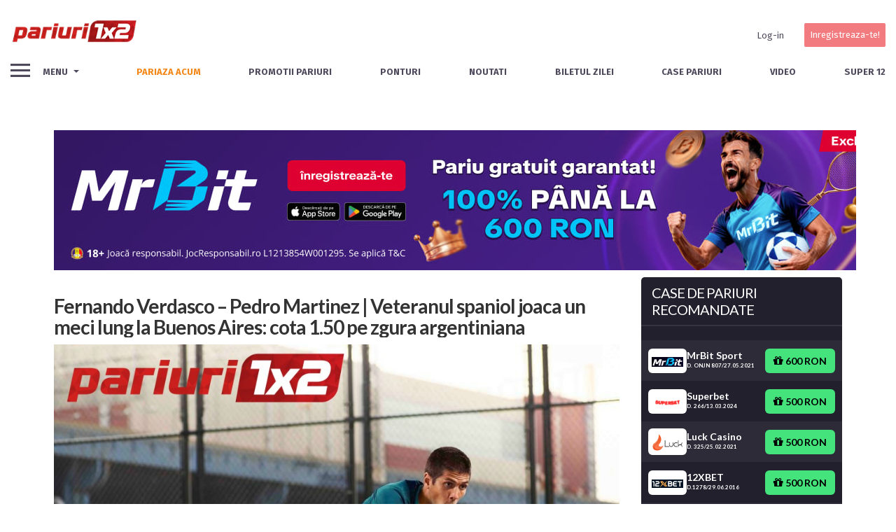

--- FILE ---
content_type: text/html; charset=UTF-8
request_url: https://pariuri1x2.ro/pariuri/fernando-verdasco-pedro-martinez-veteranul-spaniol-joaca-un-meci-lung-la-buenos-aires-cota-1-60-pe-zgura-argentiniana/
body_size: 45111
content:





<!DOCTYPE html>

<!--[if IE 9]><html class="no-js ie9" lang="ro-RO"><![endif]-->

<!--[if gt IE 9]><!--><html class="no-js" lang="ro-RO"><!--<![endif]-->



<head>

  <meta charset="UTF-8">

  <meta name="viewport" content="width=device-width, initial-scale=1.0">

  <title>Fernando Verdasco - Pedro Martinez | Veteranul joaca un meci lung...</title>

  <link rel="profile" href="https://gmpg.org/xfn/11">


  
<!--Plugin Global Hide Admin Tool Bar Active-->

<!-- This website is patched against a big problem not solved from WordPress 3.3+ to date -->

<meta name='robots' content='index, follow, max-image-preview:large, max-snippet:-1, max-video-preview:-1' />

	<!-- This site is optimized with the Yoast SEO Premium plugin v22.1 (Yoast SEO v22.1) - https://yoast.com/wordpress/plugins/seo/ -->
	<meta name="description" content="Marti, de la ora 21:00, Fernando Verdasco (47 ATP) si Pedro Martinez Portero (142 ATP) se intalnesc in tururile incipiente de la Buenos Aires." />
	<link rel="canonical" href="https://pariuri1x2.ro/pariuri/fernando-verdasco-pedro-martinez-veteranul-spaniol-joaca-un-meci-lung-la-buenos-aires-cota-1-60-pe-zgura-argentiniana/" />
	<meta property="og:locale" content="ro_RO" />
	<meta property="og:type" content="article" />
	<meta property="og:title" content="Fernando Verdasco - Pedro Martinez | Veteranul spaniol joaca un meci lung la Buenos Aires: cota 1.50 pe zgura argentiniana" />
	<meta property="og:description" content="Marti, de la ora 21:00, Fernando Verdasco (47 ATP) si Pedro Martinez Portero (142 ATP) se intalnesc in tururile incipiente de la Buenos Aires." />
	<meta property="og:url" content="https://pariuri1x2.ro/pariuri/fernando-verdasco-pedro-martinez-veteranul-spaniol-joaca-un-meci-lung-la-buenos-aires-cota-1-60-pe-zgura-argentiniana/" />
	<meta property="og:site_name" content="Pariuri 1x2" />
	<meta property="article:publisher" content="https://www.facebook.com/UPZPariuri1x2" />
	<meta property="article:modified_time" content="2020-02-11T00:18:23+00:00" />
	<meta property="og:image" content="https://pariuri1x2.ro/wp-content/uploads/2020/02/verdasco.jpg" />
	<meta property="og:image:width" content="960" />
	<meta property="og:image:height" content="720" />
	<meta property="og:image:type" content="image/jpeg" />
	<meta name="twitter:label1" content="Est. reading time" />
	<meta name="twitter:data1" content="2 minute" />
	<script type="application/ld+json" class="yoast-schema-graph">{"@context":"https://schema.org","@graph":[{"@type":"WebPage","@id":"https://pariuri1x2.ro/pariuri/fernando-verdasco-pedro-martinez-veteranul-spaniol-joaca-un-meci-lung-la-buenos-aires-cota-1-60-pe-zgura-argentiniana/","url":"https://pariuri1x2.ro/pariuri/fernando-verdasco-pedro-martinez-veteranul-spaniol-joaca-un-meci-lung-la-buenos-aires-cota-1-60-pe-zgura-argentiniana/","name":"Fernando Verdasco - Pedro Martinez | Veteranul joaca un meci lung...","isPartOf":{"@id":"https://pariuri1x2.ro/#website"},"primaryImageOfPage":{"@id":"https://pariuri1x2.ro/pariuri/fernando-verdasco-pedro-martinez-veteranul-spaniol-joaca-un-meci-lung-la-buenos-aires-cota-1-60-pe-zgura-argentiniana/#primaryimage"},"image":{"@id":"https://pariuri1x2.ro/pariuri/fernando-verdasco-pedro-martinez-veteranul-spaniol-joaca-un-meci-lung-la-buenos-aires-cota-1-60-pe-zgura-argentiniana/#primaryimage"},"thumbnailUrl":"https://pariuri1x2.ro/wp-content/uploads/2020/02/verdasco.jpg","datePublished":"2020-02-10T22:23:22+00:00","dateModified":"2020-02-11T00:18:23+00:00","description":"Marti, de la ora 21:00, Fernando Verdasco (47 ATP) si Pedro Martinez Portero (142 ATP) se intalnesc in tururile incipiente de la Buenos Aires.","breadcrumb":{"@id":"https://pariuri1x2.ro/pariuri/fernando-verdasco-pedro-martinez-veteranul-spaniol-joaca-un-meci-lung-la-buenos-aires-cota-1-60-pe-zgura-argentiniana/#breadcrumb"},"inLanguage":"ro-RO","potentialAction":[{"@type":"ReadAction","target":["https://pariuri1x2.ro/pariuri/fernando-verdasco-pedro-martinez-veteranul-spaniol-joaca-un-meci-lung-la-buenos-aires-cota-1-60-pe-zgura-argentiniana/"]}]},{"@type":"ImageObject","inLanguage":"ro-RO","@id":"https://pariuri1x2.ro/pariuri/fernando-verdasco-pedro-martinez-veteranul-spaniol-joaca-un-meci-lung-la-buenos-aires-cota-1-60-pe-zgura-argentiniana/#primaryimage","url":"https://pariuri1x2.ro/wp-content/uploads/2020/02/verdasco.jpg","contentUrl":"https://pariuri1x2.ro/wp-content/uploads/2020/02/verdasco.jpg","width":960,"height":720},{"@type":"BreadcrumbList","@id":"https://pariuri1x2.ro/pariuri/fernando-verdasco-pedro-martinez-veteranul-spaniol-joaca-un-meci-lung-la-buenos-aires-cota-1-60-pe-zgura-argentiniana/#breadcrumb","itemListElement":[{"@type":"ListItem","position":1,"name":"Pariuri 1x2 - Ponturi, biletul zilei, informatii pentru pariori","item":"https://pariuri1x2.ro/"},{"@type":"ListItem","position":2,"name":"Pariuri","item":"https://pariuri1x2.ro/pariuri/"},{"@type":"ListItem","position":3,"name":"Ponturi","item":"https://pariuri1x2.ro/ponturi-din/ponturi/"},{"@type":"ListItem","position":4,"name":"Fernando Verdasco &#8211; Pedro Martinez | Veteranul spaniol joaca un meci lung la Buenos Aires: cota 1.50 pe zgura argentiniana"}]},{"@type":"WebSite","@id":"https://pariuri1x2.ro/#website","url":"https://pariuri1x2.ro/","name":"Pariuri 1x2","description":"Ponturi pariuri | Biletul Zilei | Pariuri Online | Pariuri","publisher":{"@id":"https://pariuri1x2.ro/#organization"},"potentialAction":[{"@type":"SearchAction","target":{"@type":"EntryPoint","urlTemplate":"https://pariuri1x2.ro/?s={search_term_string}"},"query-input":"required name=search_term_string"}],"inLanguage":"ro-RO"},{"@type":"Organization","@id":"https://pariuri1x2.ro/#organization","name":"Pariuri1x2","url":"https://pariuri1x2.ro/","logo":{"@type":"ImageObject","inLanguage":"ro-RO","@id":"https://pariuri1x2.ro/#/schema/logo/image/","url":"https://pariuri1x2.ro/wp-content/uploads/2020/02/pariuri1x2New.png","contentUrl":"https://pariuri1x2.ro/wp-content/uploads/2020/02/pariuri1x2New.png","width":221,"height":41,"caption":"Pariuri1x2"},"image":{"@id":"https://pariuri1x2.ro/#/schema/logo/image/"},"sameAs":["https://www.facebook.com/UPZPariuri1x2","https://twitter.com/UPZPariuri1x2","https://www.youtube.com/channel/UCQEHB6L8o7IariBh6XYk3kA"]}]}</script>
	<!-- / Yoast SEO Premium plugin. -->


<link rel='dns-prefetch' href='//www.google.com' />
<link rel='dns-prefetch' href='//maxcdn.bootstrapcdn.com' />
<link rel='dns-prefetch' href='//stackpath.bootstrapcdn.com' />
<link rel='dns-prefetch' href='//fonts.googleapis.com' />
		<!-- This site uses the Google Analytics by MonsterInsights plugin v8.24.0 - Using Analytics tracking - https://www.monsterinsights.com/ -->
							<script src="//www.googletagmanager.com/gtag/js?id=G-27E2JPPN6X"  data-cfasync="false" data-wpfc-render="false" type="text/javascript" async></script>
			<script data-cfasync="false" data-wpfc-render="false" type="text/javascript">
				var mi_version = '8.24.0';
				var mi_track_user = true;
				var mi_no_track_reason = '';
								var MonsterInsightsDefaultLocations = {"page_location":"https:\/\/pariuri1x2.ro\/pariuri\/fernando-verdasco-pedro-martinez-veteranul-spaniol-joaca-un-meci-lung-la-buenos-aires-cota-1-60-pe-zgura-argentiniana\/"};
				if ( typeof MonsterInsightsPrivacyGuardFilter === 'function' ) {
					var MonsterInsightsLocations = (typeof MonsterInsightsExcludeQuery === 'object') ? MonsterInsightsPrivacyGuardFilter( MonsterInsightsExcludeQuery ) : MonsterInsightsPrivacyGuardFilter( MonsterInsightsDefaultLocations );
				} else {
					var MonsterInsightsLocations = (typeof MonsterInsightsExcludeQuery === 'object') ? MonsterInsightsExcludeQuery : MonsterInsightsDefaultLocations;
				}

								var disableStrs = [
										'ga-disable-G-27E2JPPN6X',
									];

				/* Function to detect opted out users */
				function __gtagTrackerIsOptedOut() {
					for (var index = 0; index < disableStrs.length; index++) {
						if (document.cookie.indexOf(disableStrs[index] + '=true') > -1) {
							return true;
						}
					}

					return false;
				}

				/* Disable tracking if the opt-out cookie exists. */
				if (__gtagTrackerIsOptedOut()) {
					for (var index = 0; index < disableStrs.length; index++) {
						window[disableStrs[index]] = true;
					}
				}

				/* Opt-out function */
				function __gtagTrackerOptout() {
					for (var index = 0; index < disableStrs.length; index++) {
						document.cookie = disableStrs[index] + '=true; expires=Thu, 31 Dec 2099 23:59:59 UTC; path=/';
						window[disableStrs[index]] = true;
					}
				}

				if ('undefined' === typeof gaOptout) {
					function gaOptout() {
						__gtagTrackerOptout();
					}
				}
								window.dataLayer = window.dataLayer || [];

				window.MonsterInsightsDualTracker = {
					helpers: {},
					trackers: {},
				};
				if (mi_track_user) {
					function __gtagDataLayer() {
						dataLayer.push(arguments);
					}

					function __gtagTracker(type, name, parameters) {
						if (!parameters) {
							parameters = {};
						}

						if (parameters.send_to) {
							__gtagDataLayer.apply(null, arguments);
							return;
						}

						if (type === 'event') {
														parameters.send_to = monsterinsights_frontend.v4_id;
							var hookName = name;
							if (typeof parameters['event_category'] !== 'undefined') {
								hookName = parameters['event_category'] + ':' + name;
							}

							if (typeof MonsterInsightsDualTracker.trackers[hookName] !== 'undefined') {
								MonsterInsightsDualTracker.trackers[hookName](parameters);
							} else {
								__gtagDataLayer('event', name, parameters);
							}
							
						} else {
							__gtagDataLayer.apply(null, arguments);
						}
					}

					__gtagTracker('js', new Date());
					__gtagTracker('set', {
						'developer_id.dZGIzZG': true,
											});
					if ( MonsterInsightsLocations.page_location ) {
						__gtagTracker('set', MonsterInsightsLocations);
					}
										__gtagTracker('config', 'G-27E2JPPN6X', {"forceSSL":"true"} );
															window.gtag = __gtagTracker;										(function () {
						/* https://developers.google.com/analytics/devguides/collection/analyticsjs/ */
						/* ga and __gaTracker compatibility shim. */
						var noopfn = function () {
							return null;
						};
						var newtracker = function () {
							return new Tracker();
						};
						var Tracker = function () {
							return null;
						};
						var p = Tracker.prototype;
						p.get = noopfn;
						p.set = noopfn;
						p.send = function () {
							var args = Array.prototype.slice.call(arguments);
							args.unshift('send');
							__gaTracker.apply(null, args);
						};
						var __gaTracker = function () {
							var len = arguments.length;
							if (len === 0) {
								return;
							}
							var f = arguments[len - 1];
							if (typeof f !== 'object' || f === null || typeof f.hitCallback !== 'function') {
								if ('send' === arguments[0]) {
									var hitConverted, hitObject = false, action;
									if ('event' === arguments[1]) {
										if ('undefined' !== typeof arguments[3]) {
											hitObject = {
												'eventAction': arguments[3],
												'eventCategory': arguments[2],
												'eventLabel': arguments[4],
												'value': arguments[5] ? arguments[5] : 1,
											}
										}
									}
									if ('pageview' === arguments[1]) {
										if ('undefined' !== typeof arguments[2]) {
											hitObject = {
												'eventAction': 'page_view',
												'page_path': arguments[2],
											}
										}
									}
									if (typeof arguments[2] === 'object') {
										hitObject = arguments[2];
									}
									if (typeof arguments[5] === 'object') {
										Object.assign(hitObject, arguments[5]);
									}
									if ('undefined' !== typeof arguments[1].hitType) {
										hitObject = arguments[1];
										if ('pageview' === hitObject.hitType) {
											hitObject.eventAction = 'page_view';
										}
									}
									if (hitObject) {
										action = 'timing' === arguments[1].hitType ? 'timing_complete' : hitObject.eventAction;
										hitConverted = mapArgs(hitObject);
										__gtagTracker('event', action, hitConverted);
									}
								}
								return;
							}

							function mapArgs(args) {
								var arg, hit = {};
								var gaMap = {
									'eventCategory': 'event_category',
									'eventAction': 'event_action',
									'eventLabel': 'event_label',
									'eventValue': 'event_value',
									'nonInteraction': 'non_interaction',
									'timingCategory': 'event_category',
									'timingVar': 'name',
									'timingValue': 'value',
									'timingLabel': 'event_label',
									'page': 'page_path',
									'location': 'page_location',
									'title': 'page_title',
									'referrer' : 'page_referrer',
								};
								for (arg in args) {
																		if (!(!args.hasOwnProperty(arg) || !gaMap.hasOwnProperty(arg))) {
										hit[gaMap[arg]] = args[arg];
									} else {
										hit[arg] = args[arg];
									}
								}
								return hit;
							}

							try {
								f.hitCallback();
							} catch (ex) {
							}
						};
						__gaTracker.create = newtracker;
						__gaTracker.getByName = newtracker;
						__gaTracker.getAll = function () {
							return [];
						};
						__gaTracker.remove = noopfn;
						__gaTracker.loaded = true;
						window['__gaTracker'] = __gaTracker;
					})();
									} else {
										console.log("");
					(function () {
						function __gtagTracker() {
							return null;
						}

						window['__gtagTracker'] = __gtagTracker;
						window['gtag'] = __gtagTracker;
					})();
									}
			</script>
				<!-- / Google Analytics by MonsterInsights -->
		<script type="text/javascript">
/* <![CDATA[ */
window._wpemojiSettings = {"baseUrl":"https:\/\/s.w.org\/images\/core\/emoji\/14.0.0\/72x72\/","ext":".png","svgUrl":"https:\/\/s.w.org\/images\/core\/emoji\/14.0.0\/svg\/","svgExt":".svg","source":{"concatemoji":"https:\/\/pariuri1x2.ro\/wp-includes\/js\/wp-emoji-release.min.js?ver=6.4.3"}};
/*! This file is auto-generated */
!function(i,n){var o,s,e;function c(e){try{var t={supportTests:e,timestamp:(new Date).valueOf()};sessionStorage.setItem(o,JSON.stringify(t))}catch(e){}}function p(e,t,n){e.clearRect(0,0,e.canvas.width,e.canvas.height),e.fillText(t,0,0);var t=new Uint32Array(e.getImageData(0,0,e.canvas.width,e.canvas.height).data),r=(e.clearRect(0,0,e.canvas.width,e.canvas.height),e.fillText(n,0,0),new Uint32Array(e.getImageData(0,0,e.canvas.width,e.canvas.height).data));return t.every(function(e,t){return e===r[t]})}function u(e,t,n){switch(t){case"flag":return n(e,"\ud83c\udff3\ufe0f\u200d\u26a7\ufe0f","\ud83c\udff3\ufe0f\u200b\u26a7\ufe0f")?!1:!n(e,"\ud83c\uddfa\ud83c\uddf3","\ud83c\uddfa\u200b\ud83c\uddf3")&&!n(e,"\ud83c\udff4\udb40\udc67\udb40\udc62\udb40\udc65\udb40\udc6e\udb40\udc67\udb40\udc7f","\ud83c\udff4\u200b\udb40\udc67\u200b\udb40\udc62\u200b\udb40\udc65\u200b\udb40\udc6e\u200b\udb40\udc67\u200b\udb40\udc7f");case"emoji":return!n(e,"\ud83e\udef1\ud83c\udffb\u200d\ud83e\udef2\ud83c\udfff","\ud83e\udef1\ud83c\udffb\u200b\ud83e\udef2\ud83c\udfff")}return!1}function f(e,t,n){var r="undefined"!=typeof WorkerGlobalScope&&self instanceof WorkerGlobalScope?new OffscreenCanvas(300,150):i.createElement("canvas"),a=r.getContext("2d",{willReadFrequently:!0}),o=(a.textBaseline="top",a.font="600 32px Arial",{});return e.forEach(function(e){o[e]=t(a,e,n)}),o}function t(e){var t=i.createElement("script");t.src=e,t.defer=!0,i.head.appendChild(t)}"undefined"!=typeof Promise&&(o="wpEmojiSettingsSupports",s=["flag","emoji"],n.supports={everything:!0,everythingExceptFlag:!0},e=new Promise(function(e){i.addEventListener("DOMContentLoaded",e,{once:!0})}),new Promise(function(t){var n=function(){try{var e=JSON.parse(sessionStorage.getItem(o));if("object"==typeof e&&"number"==typeof e.timestamp&&(new Date).valueOf()<e.timestamp+604800&&"object"==typeof e.supportTests)return e.supportTests}catch(e){}return null}();if(!n){if("undefined"!=typeof Worker&&"undefined"!=typeof OffscreenCanvas&&"undefined"!=typeof URL&&URL.createObjectURL&&"undefined"!=typeof Blob)try{var e="postMessage("+f.toString()+"("+[JSON.stringify(s),u.toString(),p.toString()].join(",")+"));",r=new Blob([e],{type:"text/javascript"}),a=new Worker(URL.createObjectURL(r),{name:"wpTestEmojiSupports"});return void(a.onmessage=function(e){c(n=e.data),a.terminate(),t(n)})}catch(e){}c(n=f(s,u,p))}t(n)}).then(function(e){for(var t in e)n.supports[t]=e[t],n.supports.everything=n.supports.everything&&n.supports[t],"flag"!==t&&(n.supports.everythingExceptFlag=n.supports.everythingExceptFlag&&n.supports[t]);n.supports.everythingExceptFlag=n.supports.everythingExceptFlag&&!n.supports.flag,n.DOMReady=!1,n.readyCallback=function(){n.DOMReady=!0}}).then(function(){return e}).then(function(){var e;n.supports.everything||(n.readyCallback(),(e=n.source||{}).concatemoji?t(e.concatemoji):e.wpemoji&&e.twemoji&&(t(e.twemoji),t(e.wpemoji)))}))}((window,document),window._wpemojiSettings);
/* ]]> */
</script>
<style id='wp-emoji-styles-inline-css' type='text/css'>

	img.wp-smiley, img.emoji {
		display: inline !important;
		border: none !important;
		box-shadow: none !important;
		height: 1em !important;
		width: 1em !important;
		margin: 0 0.07em !important;
		vertical-align: -0.1em !important;
		background: none !important;
		padding: 0 !important;
	}
</style>
<link rel='stylesheet' id='wp-block-library-css' sync="false" rel="preload" as="style" href='https://pariuri1x2.ro/wp-includes/css/dist/block-library/style.min.css?ver=6.4.3' type='text/css' media='all' />
<style id='bp-login-form-style-inline-css' type='text/css'>
.widget_bp_core_login_widget .bp-login-widget-user-avatar{float:left}.widget_bp_core_login_widget .bp-login-widget-user-links{margin-left:70px}#bp-login-widget-form label{display:block;font-weight:600;margin:15px 0 5px;width:auto}#bp-login-widget-form input[type=password],#bp-login-widget-form input[type=text]{background-color:#fafafa;border:1px solid #d6d6d6;border-radius:0;font:inherit;font-size:100%;padding:.5em;width:100%}#bp-login-widget-form .bp-login-widget-register-link,#bp-login-widget-form .login-submit{display:inline;width:-moz-fit-content;width:fit-content}#bp-login-widget-form .bp-login-widget-register-link{margin-left:1em}#bp-login-widget-form .bp-login-widget-register-link a{filter:invert(1)}#bp-login-widget-form .bp-login-widget-pwd-link{font-size:80%}

</style>
<style id='bp-member-style-inline-css' type='text/css'>
[data-type="bp/member"] input.components-placeholder__input{border:1px solid #757575;border-radius:2px;flex:1 1 auto;padding:6px 8px}.bp-block-member{position:relative}.bp-block-member .member-content{display:flex}.bp-block-member .user-nicename{display:block}.bp-block-member .user-nicename a{border:none;color:currentColor;text-decoration:none}.bp-block-member .bp-profile-button{width:100%}.bp-block-member .bp-profile-button a.button{bottom:10px;display:inline-block;margin:18px 0 0;position:absolute;right:0}.bp-block-member.has-cover .item-header-avatar,.bp-block-member.has-cover .member-content,.bp-block-member.has-cover .member-description{z-index:2}.bp-block-member.has-cover .member-content,.bp-block-member.has-cover .member-description{padding-top:75px}.bp-block-member.has-cover .bp-member-cover-image{background-color:#c5c5c5;background-position:top;background-repeat:no-repeat;background-size:cover;border:0;display:block;height:150px;left:0;margin:0;padding:0;position:absolute;top:0;width:100%;z-index:1}.bp-block-member img.avatar{height:auto;width:auto}.bp-block-member.avatar-none .item-header-avatar{display:none}.bp-block-member.avatar-none.has-cover{min-height:200px}.bp-block-member.avatar-full{min-height:150px}.bp-block-member.avatar-full .item-header-avatar{width:180px}.bp-block-member.avatar-thumb .member-content{align-items:center;min-height:50px}.bp-block-member.avatar-thumb .item-header-avatar{width:70px}.bp-block-member.avatar-full.has-cover{min-height:300px}.bp-block-member.avatar-full.has-cover .item-header-avatar{width:200px}.bp-block-member.avatar-full.has-cover img.avatar{background:hsla(0,0%,100%,.8);border:2px solid #fff;margin-left:20px}.bp-block-member.avatar-thumb.has-cover .item-header-avatar{padding-top:75px}.entry .entry-content .bp-block-member .user-nicename a{border:none;color:currentColor;text-decoration:none}

</style>
<style id='bp-members-style-inline-css' type='text/css'>
[data-type="bp/members"] .components-placeholder.is-appender{min-height:0}[data-type="bp/members"] .components-placeholder.is-appender .components-placeholder__label:empty{display:none}[data-type="bp/members"] .components-placeholder input.components-placeholder__input{border:1px solid #757575;border-radius:2px;flex:1 1 auto;padding:6px 8px}[data-type="bp/members"].avatar-none .member-description{width:calc(100% - 44px)}[data-type="bp/members"].avatar-full .member-description{width:calc(100% - 224px)}[data-type="bp/members"].avatar-thumb .member-description{width:calc(100% - 114px)}[data-type="bp/members"] .member-content{position:relative}[data-type="bp/members"] .member-content .is-right{position:absolute;right:2px;top:2px}[data-type="bp/members"] .columns-2 .member-content .member-description,[data-type="bp/members"] .columns-3 .member-content .member-description,[data-type="bp/members"] .columns-4 .member-content .member-description{padding-left:44px;width:calc(100% - 44px)}[data-type="bp/members"] .columns-3 .is-right{right:-10px}[data-type="bp/members"] .columns-4 .is-right{right:-50px}.bp-block-members.is-grid{display:flex;flex-wrap:wrap;padding:0}.bp-block-members.is-grid .member-content{margin:0 1.25em 1.25em 0;width:100%}@media(min-width:600px){.bp-block-members.columns-2 .member-content{width:calc(50% - .625em)}.bp-block-members.columns-2 .member-content:nth-child(2n){margin-right:0}.bp-block-members.columns-3 .member-content{width:calc(33.33333% - .83333em)}.bp-block-members.columns-3 .member-content:nth-child(3n){margin-right:0}.bp-block-members.columns-4 .member-content{width:calc(25% - .9375em)}.bp-block-members.columns-4 .member-content:nth-child(4n){margin-right:0}}.bp-block-members .member-content{display:flex;flex-direction:column;padding-bottom:1em;text-align:center}.bp-block-members .member-content .item-header-avatar,.bp-block-members .member-content .member-description{width:100%}.bp-block-members .member-content .item-header-avatar{margin:0 auto}.bp-block-members .member-content .item-header-avatar img.avatar{display:inline-block}@media(min-width:600px){.bp-block-members .member-content{flex-direction:row;text-align:left}.bp-block-members .member-content .item-header-avatar,.bp-block-members .member-content .member-description{width:auto}.bp-block-members .member-content .item-header-avatar{margin:0}}.bp-block-members .member-content .user-nicename{display:block}.bp-block-members .member-content .user-nicename a{border:none;color:currentColor;text-decoration:none}.bp-block-members .member-content time{color:#767676;display:block;font-size:80%}.bp-block-members.avatar-none .item-header-avatar{display:none}.bp-block-members.avatar-full{min-height:190px}.bp-block-members.avatar-full .item-header-avatar{width:180px}.bp-block-members.avatar-thumb .member-content{min-height:80px}.bp-block-members.avatar-thumb .item-header-avatar{width:70px}.bp-block-members.columns-2 .member-content,.bp-block-members.columns-3 .member-content,.bp-block-members.columns-4 .member-content{display:block;text-align:center}.bp-block-members.columns-2 .member-content .item-header-avatar,.bp-block-members.columns-3 .member-content .item-header-avatar,.bp-block-members.columns-4 .member-content .item-header-avatar{margin:0 auto}.bp-block-members img.avatar{height:auto;max-width:-moz-fit-content;max-width:fit-content;width:auto}.bp-block-members .member-content.has-activity{align-items:center}.bp-block-members .member-content.has-activity .item-header-avatar{padding-right:1em}.bp-block-members .member-content.has-activity .wp-block-quote{margin-bottom:0;text-align:left}.bp-block-members .member-content.has-activity .wp-block-quote cite a,.entry .entry-content .bp-block-members .user-nicename a{border:none;color:currentColor;text-decoration:none}

</style>
<style id='bp-dynamic-members-style-inline-css' type='text/css'>
.bp-dynamic-block-container .item-options{font-size:.5em;margin:0 0 1em;padding:1em 0}.bp-dynamic-block-container .item-options a.selected{font-weight:600}.bp-dynamic-block-container ul.item-list{list-style:none;margin:1em 0;padding-left:0}.bp-dynamic-block-container ul.item-list li{margin-bottom:1em}.bp-dynamic-block-container ul.item-list li:after,.bp-dynamic-block-container ul.item-list li:before{content:" ";display:table}.bp-dynamic-block-container ul.item-list li:after{clear:both}.bp-dynamic-block-container ul.item-list li .item-avatar{float:left;width:60px}.bp-dynamic-block-container ul.item-list li .item{margin-left:70px}

</style>
<style id='bp-online-members-style-inline-css' type='text/css'>
.widget_bp_core_whos_online_widget .avatar-block,[data-type="bp/online-members"] .avatar-block{display:flex;flex-flow:row wrap}.widget_bp_core_whos_online_widget .avatar-block img,[data-type="bp/online-members"] .avatar-block img{margin:.5em}

</style>
<style id='bp-active-members-style-inline-css' type='text/css'>
.widget_bp_core_recently_active_widget .avatar-block,[data-type="bp/active-members"] .avatar-block{display:flex;flex-flow:row wrap}.widget_bp_core_recently_active_widget .avatar-block img,[data-type="bp/active-members"] .avatar-block img{margin:.5em}

</style>
<style id='bp-latest-activities-style-inline-css' type='text/css'>
.bp-latest-activities .components-flex.components-select-control select[multiple]{height:auto;padding:0 8px}.bp-latest-activities .components-flex.components-select-control select[multiple]+.components-input-control__suffix svg{display:none}.bp-latest-activities-block a,.entry .entry-content .bp-latest-activities-block a{border:none;text-decoration:none}.bp-latest-activities-block .activity-list.item-list blockquote{border:none;padding:0}.bp-latest-activities-block .activity-list.item-list blockquote .activity-item:not(.mini){box-shadow:1px 0 4px rgba(0,0,0,.15);padding:0 1em;position:relative}.bp-latest-activities-block .activity-list.item-list blockquote .activity-item:not(.mini):after,.bp-latest-activities-block .activity-list.item-list blockquote .activity-item:not(.mini):before{border-color:transparent;border-style:solid;content:"";display:block;height:0;left:15px;position:absolute;width:0}.bp-latest-activities-block .activity-list.item-list blockquote .activity-item:not(.mini):before{border-top-color:rgba(0,0,0,.15);border-width:9px;bottom:-18px;left:14px}.bp-latest-activities-block .activity-list.item-list blockquote .activity-item:not(.mini):after{border-top-color:#fff;border-width:8px;bottom:-16px}.bp-latest-activities-block .activity-list.item-list blockquote .activity-item.mini .avatar{display:inline-block;height:20px;margin-right:2px;vertical-align:middle;width:20px}.bp-latest-activities-block .activity-list.item-list footer{align-items:center;display:flex}.bp-latest-activities-block .activity-list.item-list footer img.avatar{border:none;display:inline-block;margin-right:.5em}.bp-latest-activities-block .activity-list.item-list footer .activity-time-since{font-size:90%}.bp-latest-activities-block .widget-error{border-left:4px solid #0b80a4;box-shadow:1px 0 4px rgba(0,0,0,.15)}.bp-latest-activities-block .widget-error p{padding:0 1em}

</style>
<style id='classic-theme-styles-inline-css' type='text/css'>
/*! This file is auto-generated */
.wp-block-button__link{color:#fff;background-color:#32373c;border-radius:9999px;box-shadow:none;text-decoration:none;padding:calc(.667em + 2px) calc(1.333em + 2px);font-size:1.125em}.wp-block-file__button{background:#32373c;color:#fff;text-decoration:none}
</style>
<style id='global-styles-inline-css' type='text/css'>
body{--wp--preset--color--black: #000000;--wp--preset--color--cyan-bluish-gray: #abb8c3;--wp--preset--color--white: #ffffff;--wp--preset--color--pale-pink: #f78da7;--wp--preset--color--vivid-red: #cf2e2e;--wp--preset--color--luminous-vivid-orange: #ff6900;--wp--preset--color--luminous-vivid-amber: #fcb900;--wp--preset--color--light-green-cyan: #7bdcb5;--wp--preset--color--vivid-green-cyan: #00d084;--wp--preset--color--pale-cyan-blue: #8ed1fc;--wp--preset--color--vivid-cyan-blue: #0693e3;--wp--preset--color--vivid-purple: #9b51e0;--wp--preset--gradient--vivid-cyan-blue-to-vivid-purple: linear-gradient(135deg,rgba(6,147,227,1) 0%,rgb(155,81,224) 100%);--wp--preset--gradient--light-green-cyan-to-vivid-green-cyan: linear-gradient(135deg,rgb(122,220,180) 0%,rgb(0,208,130) 100%);--wp--preset--gradient--luminous-vivid-amber-to-luminous-vivid-orange: linear-gradient(135deg,rgba(252,185,0,1) 0%,rgba(255,105,0,1) 100%);--wp--preset--gradient--luminous-vivid-orange-to-vivid-red: linear-gradient(135deg,rgba(255,105,0,1) 0%,rgb(207,46,46) 100%);--wp--preset--gradient--very-light-gray-to-cyan-bluish-gray: linear-gradient(135deg,rgb(238,238,238) 0%,rgb(169,184,195) 100%);--wp--preset--gradient--cool-to-warm-spectrum: linear-gradient(135deg,rgb(74,234,220) 0%,rgb(151,120,209) 20%,rgb(207,42,186) 40%,rgb(238,44,130) 60%,rgb(251,105,98) 80%,rgb(254,248,76) 100%);--wp--preset--gradient--blush-light-purple: linear-gradient(135deg,rgb(255,206,236) 0%,rgb(152,150,240) 100%);--wp--preset--gradient--blush-bordeaux: linear-gradient(135deg,rgb(254,205,165) 0%,rgb(254,45,45) 50%,rgb(107,0,62) 100%);--wp--preset--gradient--luminous-dusk: linear-gradient(135deg,rgb(255,203,112) 0%,rgb(199,81,192) 50%,rgb(65,88,208) 100%);--wp--preset--gradient--pale-ocean: linear-gradient(135deg,rgb(255,245,203) 0%,rgb(182,227,212) 50%,rgb(51,167,181) 100%);--wp--preset--gradient--electric-grass: linear-gradient(135deg,rgb(202,248,128) 0%,rgb(113,206,126) 100%);--wp--preset--gradient--midnight: linear-gradient(135deg,rgb(2,3,129) 0%,rgb(40,116,252) 100%);--wp--preset--font-size--small: 13px;--wp--preset--font-size--medium: 20px;--wp--preset--font-size--large: 36px;--wp--preset--font-size--x-large: 42px;--wp--preset--spacing--20: 0.44rem;--wp--preset--spacing--30: 0.67rem;--wp--preset--spacing--40: 1rem;--wp--preset--spacing--50: 1.5rem;--wp--preset--spacing--60: 2.25rem;--wp--preset--spacing--70: 3.38rem;--wp--preset--spacing--80: 5.06rem;--wp--preset--shadow--natural: 6px 6px 9px rgba(0, 0, 0, 0.2);--wp--preset--shadow--deep: 12px 12px 50px rgba(0, 0, 0, 0.4);--wp--preset--shadow--sharp: 6px 6px 0px rgba(0, 0, 0, 0.2);--wp--preset--shadow--outlined: 6px 6px 0px -3px rgba(255, 255, 255, 1), 6px 6px rgba(0, 0, 0, 1);--wp--preset--shadow--crisp: 6px 6px 0px rgba(0, 0, 0, 1);}:where(.is-layout-flex){gap: 0.5em;}:where(.is-layout-grid){gap: 0.5em;}body .is-layout-flow > .alignleft{float: left;margin-inline-start: 0;margin-inline-end: 2em;}body .is-layout-flow > .alignright{float: right;margin-inline-start: 2em;margin-inline-end: 0;}body .is-layout-flow > .aligncenter{margin-left: auto !important;margin-right: auto !important;}body .is-layout-constrained > .alignleft{float: left;margin-inline-start: 0;margin-inline-end: 2em;}body .is-layout-constrained > .alignright{float: right;margin-inline-start: 2em;margin-inline-end: 0;}body .is-layout-constrained > .aligncenter{margin-left: auto !important;margin-right: auto !important;}body .is-layout-constrained > :where(:not(.alignleft):not(.alignright):not(.alignfull)){max-width: var(--wp--style--global--content-size);margin-left: auto !important;margin-right: auto !important;}body .is-layout-constrained > .alignwide{max-width: var(--wp--style--global--wide-size);}body .is-layout-flex{display: flex;}body .is-layout-flex{flex-wrap: wrap;align-items: center;}body .is-layout-flex > *{margin: 0;}body .is-layout-grid{display: grid;}body .is-layout-grid > *{margin: 0;}:where(.wp-block-columns.is-layout-flex){gap: 2em;}:where(.wp-block-columns.is-layout-grid){gap: 2em;}:where(.wp-block-post-template.is-layout-flex){gap: 1.25em;}:where(.wp-block-post-template.is-layout-grid){gap: 1.25em;}.has-black-color{color: var(--wp--preset--color--black) !important;}.has-cyan-bluish-gray-color{color: var(--wp--preset--color--cyan-bluish-gray) !important;}.has-white-color{color: var(--wp--preset--color--white) !important;}.has-pale-pink-color{color: var(--wp--preset--color--pale-pink) !important;}.has-vivid-red-color{color: var(--wp--preset--color--vivid-red) !important;}.has-luminous-vivid-orange-color{color: var(--wp--preset--color--luminous-vivid-orange) !important;}.has-luminous-vivid-amber-color{color: var(--wp--preset--color--luminous-vivid-amber) !important;}.has-light-green-cyan-color{color: var(--wp--preset--color--light-green-cyan) !important;}.has-vivid-green-cyan-color{color: var(--wp--preset--color--vivid-green-cyan) !important;}.has-pale-cyan-blue-color{color: var(--wp--preset--color--pale-cyan-blue) !important;}.has-vivid-cyan-blue-color{color: var(--wp--preset--color--vivid-cyan-blue) !important;}.has-vivid-purple-color{color: var(--wp--preset--color--vivid-purple) !important;}.has-black-background-color{background-color: var(--wp--preset--color--black) !important;}.has-cyan-bluish-gray-background-color{background-color: var(--wp--preset--color--cyan-bluish-gray) !important;}.has-white-background-color{background-color: var(--wp--preset--color--white) !important;}.has-pale-pink-background-color{background-color: var(--wp--preset--color--pale-pink) !important;}.has-vivid-red-background-color{background-color: var(--wp--preset--color--vivid-red) !important;}.has-luminous-vivid-orange-background-color{background-color: var(--wp--preset--color--luminous-vivid-orange) !important;}.has-luminous-vivid-amber-background-color{background-color: var(--wp--preset--color--luminous-vivid-amber) !important;}.has-light-green-cyan-background-color{background-color: var(--wp--preset--color--light-green-cyan) !important;}.has-vivid-green-cyan-background-color{background-color: var(--wp--preset--color--vivid-green-cyan) !important;}.has-pale-cyan-blue-background-color{background-color: var(--wp--preset--color--pale-cyan-blue) !important;}.has-vivid-cyan-blue-background-color{background-color: var(--wp--preset--color--vivid-cyan-blue) !important;}.has-vivid-purple-background-color{background-color: var(--wp--preset--color--vivid-purple) !important;}.has-black-border-color{border-color: var(--wp--preset--color--black) !important;}.has-cyan-bluish-gray-border-color{border-color: var(--wp--preset--color--cyan-bluish-gray) !important;}.has-white-border-color{border-color: var(--wp--preset--color--white) !important;}.has-pale-pink-border-color{border-color: var(--wp--preset--color--pale-pink) !important;}.has-vivid-red-border-color{border-color: var(--wp--preset--color--vivid-red) !important;}.has-luminous-vivid-orange-border-color{border-color: var(--wp--preset--color--luminous-vivid-orange) !important;}.has-luminous-vivid-amber-border-color{border-color: var(--wp--preset--color--luminous-vivid-amber) !important;}.has-light-green-cyan-border-color{border-color: var(--wp--preset--color--light-green-cyan) !important;}.has-vivid-green-cyan-border-color{border-color: var(--wp--preset--color--vivid-green-cyan) !important;}.has-pale-cyan-blue-border-color{border-color: var(--wp--preset--color--pale-cyan-blue) !important;}.has-vivid-cyan-blue-border-color{border-color: var(--wp--preset--color--vivid-cyan-blue) !important;}.has-vivid-purple-border-color{border-color: var(--wp--preset--color--vivid-purple) !important;}.has-vivid-cyan-blue-to-vivid-purple-gradient-background{background: var(--wp--preset--gradient--vivid-cyan-blue-to-vivid-purple) !important;}.has-light-green-cyan-to-vivid-green-cyan-gradient-background{background: var(--wp--preset--gradient--light-green-cyan-to-vivid-green-cyan) !important;}.has-luminous-vivid-amber-to-luminous-vivid-orange-gradient-background{background: var(--wp--preset--gradient--luminous-vivid-amber-to-luminous-vivid-orange) !important;}.has-luminous-vivid-orange-to-vivid-red-gradient-background{background: var(--wp--preset--gradient--luminous-vivid-orange-to-vivid-red) !important;}.has-very-light-gray-to-cyan-bluish-gray-gradient-background{background: var(--wp--preset--gradient--very-light-gray-to-cyan-bluish-gray) !important;}.has-cool-to-warm-spectrum-gradient-background{background: var(--wp--preset--gradient--cool-to-warm-spectrum) !important;}.has-blush-light-purple-gradient-background{background: var(--wp--preset--gradient--blush-light-purple) !important;}.has-blush-bordeaux-gradient-background{background: var(--wp--preset--gradient--blush-bordeaux) !important;}.has-luminous-dusk-gradient-background{background: var(--wp--preset--gradient--luminous-dusk) !important;}.has-pale-ocean-gradient-background{background: var(--wp--preset--gradient--pale-ocean) !important;}.has-electric-grass-gradient-background{background: var(--wp--preset--gradient--electric-grass) !important;}.has-midnight-gradient-background{background: var(--wp--preset--gradient--midnight) !important;}.has-small-font-size{font-size: var(--wp--preset--font-size--small) !important;}.has-medium-font-size{font-size: var(--wp--preset--font-size--medium) !important;}.has-large-font-size{font-size: var(--wp--preset--font-size--large) !important;}.has-x-large-font-size{font-size: var(--wp--preset--font-size--x-large) !important;}
.wp-block-navigation a:where(:not(.wp-element-button)){color: inherit;}
:where(.wp-block-post-template.is-layout-flex){gap: 1.25em;}:where(.wp-block-post-template.is-layout-grid){gap: 1.25em;}
:where(.wp-block-columns.is-layout-flex){gap: 2em;}:where(.wp-block-columns.is-layout-grid){gap: 2em;}
.wp-block-pullquote{font-size: 1.5em;line-height: 1.6;}
</style>
<link rel='stylesheet' id='rate-it-css-css' sync="false" rel="preload" as="style" href='https://pariuri1x2.ro/wp-content/plugins/complaints/dk/assets/rateit/rateit.css?ver=6.4.3' type='text/css' media='all' />
<link rel='stylesheet' id='livescore-calendar-css' sync="false" rel="preload" as="style" href='https://pariuri1x2.ro/wp-content/plugins/livescore-calendar/public/css/livescore-calendar-public.css?ver=1.5.287' type='text/css' media='all' />
<link rel='stylesheet' id='nextend_fb_connect_stylesheet-css' sync="false" rel="preload" as="style" href='https://pariuri1x2.ro/wp-content/plugins/nextend-facebook-connect-derikon/buttons/facebook-btn.css?ver=6.4.3' type='text/css' media='all' />
<link rel='stylesheet' id='thumbs_rating_styles-css' sync="false" rel="preload" as="style" href='https://pariuri1x2.ro/wp-content/plugins/thumbs-rating-derikon/css/style.css?ver=1.0.0' type='text/css' media='all' />
<link rel='stylesheet' id='top-items-manager-css' sync="false" rel="preload" as="style" href='https://pariuri1x2.ro/wp-content/plugins/top-items/public/css/top-items-manager-public.css?ver=1.9.232523' type='text/css' media='all' />
<link rel='stylesheet' id='top-items-managertemplate-css' sync="false" rel="preload" as="style" href='https://pariuri1x2.ro/wp-content/plugins/top-items/public/css/styles.css?ver=1.9.232523' type='text/css' media='all' />
<link rel='stylesheet' id='top-items-managertemplate1-css' sync="false" rel="preload" as="style" href='https://pariuri1x2.ro/wp-content/plugins/top-items/public/css/style_operators.css?ver=1.9.232523' type='text/css' media='all' />
<link rel='stylesheet' id='top-items-manager_bootstrap-css' sync="false" rel="preload" as="style" href='https://pariuri1x2.ro/wp-content/plugins/top-items/public/css/bootstrap.min.css?ver=1.9.232523' type='text/css' media='all' />
<link rel='stylesheet' id='wsl-widget-css' sync="false" rel="preload" as="style" href='https://pariuri1x2.ro/wp-content/plugins/wordpress-social-login/assets/css/style.css?ver=6.4.3' type='text/css' media='all' />
<link rel='stylesheet' id='wp-polls-css' sync="false" rel="preload" as="style" href='https://pariuri1x2.ro/wp-content/plugins/wp-polls/polls-css.css?ver=2.77.2' type='text/css' media='all' />
<style id='wp-polls-inline-css' type='text/css'>
.wp-polls .pollbar {
	margin: 1px;
	font-size: 6px;
	line-height: 8px;
	height: 8px;
	background-image: url('https://pariuri1x2.ro/wp-content/plugins/wp-polls/images/default/pollbg.gif');
	border: 1px solid #c8c8c8;
}

</style>
<link rel='stylesheet' id='font-awesome-css' sync="false" rel="preload" as="style" href='//maxcdn.bootstrapcdn.com/font-awesome/4.2.0/css/font-awesome.min.css?ver=6.4.3' type='text/css' media='all' />
<link rel='stylesheet' id='footable-css' sync="false" rel="preload" as="style" href='https://pariuri1x2.ro/wp-content/themes/ilikesport/assets/footable/css/footable.standalone.min.css?ver=6.4.3' type='text/css' media='all' />
<link rel='stylesheet' id='tipped-css' sync="false" rel="preload" as="style" href='https://pariuri1x2.ro/wp-content/themes/ilikesport/assets/css/tipped/tipped.css?ver=6.4.3' type='text/css' media='all' />
<link rel='stylesheet' id='tablesaw-css-css' sync="false" rel="preload" as="style" href='https://pariuri1x2.ro/wp-content/themes/ilikesport/assets/js/tablesaw.stackonly.css?ver=6.4.3' type='text/css' media='all' />
<link rel='stylesheet' id='bxslider-css-css' sync="false" rel="preload" as="style" href='https://pariuri1x2.ro/wp-content/themes/ilikesport/assets/bxslider/jquery.bxslider.css?ver=6.4.3' type='text/css' media='all' />
<link rel='stylesheet' id='bootstrap-css' sync="false" rel="preload" as="style" href='//stackpath.bootstrapcdn.com/bootstrap/4.1.3/css/bootstrap.min.css?ver=6.4.3' type='text/css' media='all' />
<link rel='stylesheet' id='bootstrap-modal-css' sync="false" rel="preload" as="style" href='https://pariuri1x2.ro/wp-content/themes/ilikesport/dk/assets/css/vendor/bootstrap-modal.min.css?ver=6.4.3' type='text/css' media='all' />
<link rel='stylesheet' id='new-wp-css-css' sync="false" rel="preload" as="style" href='https://pariuri1x2.ro/wp-content/themes/ilikesport/assets/css/new-wp.css?ver=v1.9' type='text/css' media='all' />
<link rel='stylesheet' id='expert-css-css' sync="false" rel="preload" as="style" href='https://pariuri1x2.ro/wp-content/themes/ilikesport/assets/css/expert.css?ver=2020.06.11' type='text/css' media='all' />
<link rel='stylesheet' id='custom-new-css-css' sync="false" rel="preload" as="style" href='https://pariuri1x2.ro/wp-content/themes/ilikesport/assets/css/new.css?ver=2020.06.11' type='text/css' media='all' />
<link rel='stylesheet' id='x-stack-css' sync="false" rel="preload" as="style" href='https://pariuri1x2.ro/wp-content/themes/ilikesport/style.css?ver=2020-06-19' type='text/css' media='all' />
<link rel='stylesheet' id='changes-css' sync="false" rel="preload" as="style" href='https://pariuri1x2.ro/wp-content/themes/ilikesport/assets/css/changes.css?ver=2020.06.22' type='text/css' media='all' />
<link rel='stylesheet' id='dk-css' sync="false" rel="preload" as="style" href='https://pariuri1x2.ro/wp-content/themes/ilikesport/dk/assets/css/style.css?ver=2020.06.11' type='text/css' media='all' />
<link rel='stylesheet' id='custom-css-css' sync="false" rel="preload" as="style" href='https://pariuri1x2.ro/wp-content/themes/ilikesport/assets/css/custom.css?ver=2023.02.23' type='text/css' media='all' />
<link rel='stylesheet' id='x-bbpress-css' sync="false" rel="preload" as="style" href='https://pariuri1x2.ro/wp-content/themes/xtheme/framework/css/site/bbpress/integrity-light.css' type='text/css' media='all' />
<link rel='stylesheet' id='x-buddypress-css' sync="false" rel="preload" as="style" href='https://pariuri1x2.ro/wp-content/themes/xtheme/framework/css/site/buddypress/integrity-light.css' type='text/css' media='all' />
<link rel='stylesheet' id='x-font-custom-css' sync="false" rel="preload" as="style" href='//fonts.googleapis.com/css?family=Lato:400,400italic,700,700italic%7CLato:700%7CLato:400%7CLato:400&#038;subset=latin,latin-ext' type='text/css' media='all' />
<link rel='stylesheet' id='upw_theme_standard-css' sync="false" rel="preload" as="style" href='https://pariuri1x2.ro/wp-content/plugins/ultimate-posts-widget/css/upw-theme-standard.min.css?ver=6.4.3' type='text/css' media='all' />
<link rel='stylesheet' id='wordpress-popular-posts-css' sync="false" rel="preload" as="style" href='https://pariuri1x2.ro/wp-content/plugins/wordpress-popular-posts/style/wpp.css?ver=3.3.4' type='text/css' media='all' />
<link rel='stylesheet' id='tablepress-default-css' sync="false" rel="preload" as="style" href='https://pariuri1x2.ro/wp-content/plugins/tablepress/css/build/default.css?ver=2.2.5' type='text/css' media='all' />
<link rel='stylesheet' id='x-shortcodes-css' sync="false" rel="preload" as="style" href='https://pariuri1x2.ro/wp-content/plugins/x-shortcodes/css/integrity-light.css?ver=3.0.5' type='text/css' media='all' />
<link rel='stylesheet' id='intlTelInput.css-css' sync="false" rel="preload" as="style" href='https://pariuri1x2.ro/wp-content/themes/ilikesport/international_tel_input/css/intlTelInput.min.css?ver=2020.06.252' type='text/css' media='all' />
<link rel='stylesheet' id='cp-animate-bounce-css' sync="false" rel="preload" as="style" href='https://pariuri1x2.ro/wp-content/plugins/convertplug/modules/assets/css/minified-animation/bounce.min.css?ver=3.5.24' type='text/css' media='all' />
<link rel='stylesheet' id='convert-plus-module-main-style-css' sync="false" rel="preload" as="style" href='https://pariuri1x2.ro/wp-content/plugins/convertplug/modules/assets/css/cp-module-main.css?ver=3.5.24' type='text/css' media='all' />
<link rel='stylesheet' id='convert-plus-modal-style-css' sync="false" rel="preload" as="style" href='https://pariuri1x2.ro/wp-content/plugins/convertplug/modules/modal/assets/css/modal.min.css?ver=3.5.24' type='text/css' media='all' />
<link rel='stylesheet' id='et-googleFonts-css' sync="false" rel="preload" as="style" href='//fonts.googleapis.com/css?family=Open+Sans+Condensed%3A700&#038;ver=6.4.3' type='text/css' media='all' />
<link rel='stylesheet' id='wdca-css' sync="false" rel="preload" as="style" href='https://pariuri1x2.ro/wp-content/plugins/custom-ads/css/wdca.css?ver=6.4.3' type='text/css' media='all' />
<link rel='stylesheet' id='wdca-theme-css' sync="false" rel="preload" as="style" href='https://pariuri1x2.ro/wp-content/plugins/custom-ads/css/wdca-default.css?ver=6.4.3' type='text/css' media='all' />
<script type="text/javascript">var _wdca={"first_ad":2,"count":3,"selector":">p","predefined":{"before":0,"middle":1,"after":1,"ignore_other":0,"ignore_requirement":0},"ga":{"enabled":true,"category":"In Post Ads","label":"Default"},"non_indexing_wrapper":false,"pfx":"wdca_","dynamic_styles":false,"ajax_url":"https:\/\/pariuri1x2.ro\/wp-admin\/admin-ajax.php"};</script><script type="text/javascript" src="https://pariuri1x2.ro/wp-content/plugins/google-analytics-for-wordpress/assets/js/frontend-gtag.min.js?ver=8.24.0" id="monsterinsights-frontend-script-js"></script>
<script data-cfasync="false" data-wpfc-render="false" type="text/javascript" id='monsterinsights-frontend-script-js-extra'>/* <![CDATA[ */
var monsterinsights_frontend = {"js_events_tracking":"true","download_extensions":"doc,pdf,ppt,zip,xls,docx,pptx,xlsx","inbound_paths":"[]","home_url":"https:\/\/pariuri1x2.ro","hash_tracking":"false","v4_id":"G-27E2JPPN6X"};/* ]]> */
</script>
<script type="text/javascript" src="https://pariuri1x2.ro/wp-includes/js/jquery/jquery.min.js?ver=3.7.1" id="jquery-core-js"></script>
<script type="text/javascript" src="https://pariuri1x2.ro/wp-includes/js/jquery/jquery-migrate.min.js?ver=3.4.1" id="jquery-migrate-js"></script>
<script type="text/javascript" src="https://pariuri1x2.ro/wp-content/plugins/complaints/dk/assets/rateit/jquery.rateit.min.js?ver=6.4.3" id="rate-it-js-js"></script>
<script type="text/javascript" id="nextend_fb_connect_ajax_fb_init-js-extra">
/* <![CDATA[ */
var nextend_fb_connect = {"fb_appid":"209013893574284"};
/* ]]> */
</script>
<script type="text/javascript" src="https://pariuri1x2.ro/wp-content/plugins/nextend-facebook-connect-derikon/assets/facebook-init.js?ver=6.4.3" id="nextend_fb_connect_ajax_fb_init-js"></script>
<script type="text/javascript" id="thumbs_rating_scripts-js-extra">
/* <![CDATA[ */
var thumbs_rating_ajax = {"ajax_url":"https:\/\/pariuri1x2.ro\/wp-admin\/admin-ajax.php","nonce":"2a308bbc75"};
/* ]]> */
</script>
<script type="text/javascript" src="https://pariuri1x2.ro/wp-content/plugins/thumbs-rating-derikon/js/general.js?ver=4.0.1" id="thumbs_rating_scripts-js"></script>
<script type="text/javascript" src="https://pariuri1x2.ro/wp-content/plugins/top-items/public/js/bootstrap.bundle.min.js?ver=1.9.232523" id="top-items-manager-js"></script>
<script type="text/javascript" src="https://pariuri1x2.ro/wp-content/plugins/wordpress-social-login/assets/js/widget.js?ver=6.4.3" id="wsl-widget-js"></script>
<script type="text/javascript" src="https://pariuri1x2.ro/wp-content/themes/ilikesport/assets/js/tipped/tipped.js?ver=6.4.3" id="tipped-js"></script>
<script type="text/javascript" src="https://pariuri1x2.ro/wp-content/themes/ilikesport/assets/footable/js/footable.js?ver=6.4.3" id="footable-js-js"></script>
<script type="text/javascript" src="https://pariuri1x2.ro/wp-content/themes/ilikesport/assets/js/date.js?ver=6.4.3" id="date-js-js"></script>
<script type="text/javascript" src="https://pariuri1x2.ro/wp-content/themes/ilikesport/assets/js/tablesaw.stackonly.js?ver=6.4.3" id="tablesaw-js-js"></script>
<script type="text/javascript" src="https://pariuri1x2.ro/wp-content/themes/ilikesport/assets/js/tablesaw-init.js?ver=6.4.3" id="tablesaw-init-js-js"></script>
<script type="text/javascript" src="https://pariuri1x2.ro/wp-content/themes/xtheme/framework/js/dist/site/x-head.min.js" id="x-site-head-js"></script>
<script type="text/javascript" src="https://pariuri1x2.ro/wp-content/plugins/buddypress/bp-core/js/confirm.min.js?ver=12.3.0" id="bp-confirm-js"></script>
<script type="text/javascript" src="https://pariuri1x2.ro/wp-content/plugins/buddypress/bp-core/js/jquery-query.min.js?ver=12.3.0" id="bp-jquery-query-js"></script>
<script type="text/javascript" src="https://pariuri1x2.ro/wp-content/plugins/buddypress/bp-core/js/vendor/jquery-cookie.min.js?ver=12.3.0" id="bp-jquery-cookie-js"></script>
<script type="text/javascript" src="https://pariuri1x2.ro/wp-content/plugins/buddypress/bp-core/js/vendor/jquery-scroll-to.min.js?ver=12.3.0" id="bp-jquery-scroll-to-js"></script>
<script type="text/javascript" id="x-site-buddypress-js-extra">
/* <![CDATA[ */
var BP_DTheme = {"accepted":"Accepted","close":"Close","comments":"comments","leave_group_confirm":"Are you sure you want to leave this group?","mark_as_fav":"Favorite","my_favs":"My Favorites","rejected":"Rejected","remove_fav":"Remove Favorite","show_all":"Show all","show_all_comments":"Show all comments for this thread","show_x_comments":"Show all %d comments","unsaved_changes":"Your profile has unsaved changes. If you leave the page, the changes will be lost.","view":"View"};
/* ]]> */
</script>
<script type="text/javascript" src="https://pariuri1x2.ro/wp-content/themes/xtheme/framework/js/dist/site/x-buddypress.js" id="x-site-buddypress-js"></script>
<script type="text/javascript" src="https://pariuri1x2.ro/wp-content/plugins/tipster/dk/assets/tipster-admin.js?ver=6.4.3" id="admin-tipster-js-js"></script>
<script type="text/javascript" src="https://pariuri1x2.ro/wp-content/plugins/tipster/dk/assets/selectize/selectize.min.js?ver=6.4.3" id="selectize-js-js"></script>
<script type="text/javascript" src="https://pariuri1x2.ro/wp-content/plugins/x-shortcodes/js/dist/site/x-shortcodes-head.min.js?ver=3.0.5" id="x-shortcodes-site-head-js"></script>
<script type="text/javascript" src="https://pariuri1x2.ro/wp-content/plugins/custom-ads/js/wdca.js?ver=1.5.1" id="wdca-js"></script>
<link rel='shortlink' href='https://pariuri1x2.ro/?p=341361' />

	<script type="text/javascript">var ajaxurl = 'https://pariuri1x2.ro/wp-admin/admin-ajax.php';</script>

  <script type="text/javascript">
    var ajaxurl = 'https://pariuri1x2.ro/wp-admin/admin-ajax.php';
  </script>
      <link rel="apple-touch-icon" sizes="180x180"
        href="https://pariuri1x2.ro/wp-content/themes/ilikesport/favicon/apple-touch-icon.png">
  <link rel="icon" type="image/png" sizes="32x32"
        href="https://pariuri1x2.ro/wp-content/themes/ilikesport/favicon/favicon-32x32.png">
  <link rel="icon" type="image/png" sizes="16x16"
        href="https://pariuri1x2.ro/wp-content/themes/ilikesport/favicon/favicon-16x16.png">
  <link rel="manifest" href="https://pariuri1x2.ro/wp-content/themes/ilikesport/favicon/manifest.json">
  <link rel="mask-icon" href="https://pariuri1x2.ro/wp-content/themes/ilikesport/favicon/safari-pinned-tab.svg"
        color="#272324">
  <meta name="theme-color" content="#272324">
    				<!-- WordPress Popular Posts v3.3.4 -->
				<script type="text/javascript">

					var sampling_active = 0;
					var sampling_rate   = 100;
					var do_request = false;

					if ( !sampling_active ) {
						do_request = true;
					} else {
						var num = Math.floor(Math.random() * sampling_rate) + 1;
						do_request = ( 1 === num );
					}

					if ( do_request ) {

						/* Create XMLHttpRequest object and set variables */
						var xhr = ( window.XMLHttpRequest )
						  ? new XMLHttpRequest()
						  : new ActiveXObject( "Microsoft.XMLHTTP" ),
						url = 'https://pariuri1x2.ro/wp-admin/admin-ajax.php',
						params = 'action=update_views_ajax&token=d5db008f72&wpp_id=341361';
						/* Set request method and target URL */
						xhr.open( "POST", url, true );
						/* Set request header */
						xhr.setRequestHeader( "Content-type", "application/x-www-form-urlencoded" );
						/* Hook into onreadystatechange */
						xhr.onreadystatechange = function() {
							if ( 4 === xhr.readyState && 200 === xhr.status ) {
								if ( window.console && window.console.log ) {
									window.console.log( xhr.responseText );
								}
							}
						};
						/* Send request */
						xhr.send( params );

					}

				</script>
				<!-- End WordPress Popular Posts v3.3.4 -->
						<style type="text/css" id="wp-custom-css">
			.site-branding .mySocialWrap {
	display: none !important;
}

		</style>
		<style id="x-customizer-css-output" type="text/css">body{background-color:#f3f3f3;}a,h1 a:hover,h2 a:hover,h3 a:hover,h4 a:hover,h5 a:hover,h6 a:hover,.x-topbar .p-info a:hover,.x-breadcrumb-wrap a:hover,.widget ul li a:hover,.widget ol li a:hover,.widget.widget_text ul li a,.widget.widget_text ol li a,.widget_nav_menu .current-menu-item > a,.x-widgetbar .widget ul li a:hover,.x-accordion-heading .x-accordion-toggle:hover,.x-comment-author a:hover,.x-comment-time:hover{color:#ff2a13;}a:hover,.widget.widget_text ul li a:hover,.widget.widget_text ol li a:hover,.x-twitter-widget ul li a:hover,.x-recent-posts a:hover .h-recent-posts{color:#d80f0f;}.rev_slider_wrapper,a.x-img-thumbnail:hover,.x-slider-revolution-container.below,.page-template-template-blank-3-php .x-slider-revolution-container.above,.page-template-template-blank-6-php .x-slider-revolution-container.above{border-color:#ff2a13;}.entry-thumb:before,.pagination span.current,.flex-direction-nav a,.flex-control-nav a:hover,.flex-control-nav a.flex-active,.jp-play-bar,.jp-volume-bar-value,.x-dropcap,.x-skill-bar .bar,.x-pricing-column.featured h2,.h-comments-title small,.x-entry-share .x-share:hover,.x-highlight,.x-recent-posts .x-recent-posts-img,.x-recent-posts .x-recent-posts-img:before,.tp-bullets.simplebullets.round .bullet:hover,.tp-bullets.simplebullets.round .bullet.selected,.tp-bullets.simplebullets.round-old .bullet:hover,.tp-bullets.simplebullets.round-old .bullet.selected,.tp-bullets.simplebullets.square-old .bullet:hover,.tp-bullets.simplebullets.square-old .bullet.selected,.tp-bullets.simplebullets.navbar .bullet:hover,.tp-bullets.simplebullets.navbar .bullet.selected,.tp-bullets.simplebullets.navbar-old .bullet:hover,.tp-bullets.simplebullets.navbar-old .bullet.selected,.tp-leftarrow.default,.tp-rightarrow.default{background-color:#ff2a13;}.x-recent-posts a:hover .x-recent-posts-img,.tp-leftarrow.default:hover,.tp-rightarrow.default:hover{background-color:#d80f0f;}.x-nav-tabs > .active > a,.x-nav-tabs > .active > a:hover{-webkit-box-shadow:inset 0 3px 0 0 #ff2a13;box-shadow:inset 0 3px 0 0 #ff2a13;}.x-container-fluid.width{width:88%;}.x-container-fluid.max{max-width:1200px;}.x-main{width:69.536945%;}.x-sidebar{width:25.536945%;}.x-topbar .p-info,.x-topbar .p-info a,.x-navbar .x-nav > li > a,.x-navbar .sub-menu a,.x-breadcrumb-wrap a,.x-breadcrumbs .delimiter{color:#3f3f3f;}.x-navbar .x-nav > li > a:hover,.x-navbar .x-nav > .sfHover > a,.x-navbar .x-nav > .current-menu-item > a,.x-navbar .sub-menu a:hover,.x-navbar .sub-menu .sfHover > a,.x-navbar .sub-menu .current-menu-item > a,.x-nav .x-megamenu > .sub-menu > li > a{color:#272727;}.x-navbar .x-nav > li > a:hover,.x-navbar .x-nav > .sfHover > a,.x-navbar .x-nav > .current-menu-item > a{-webkit-box-shadow:inset 0 4px 0 0 #ff2a13;box-shadow:inset 0 4px 0 0 #ff2a13;}.x-navbar .x-nav > li > a{height:90px;padding-top:34px;}.sf-menu > li ul{top:75px;;}.x-comment-author,.x-comment-time,.comment-form-author label,.comment-form-email label,.comment-form-url label,.comment-form-rating label,.comment-form-comment label,.widget_calendar #wp-calendar caption,.widget.widget_rss li .rsswidget{font-family:Lato;font-weight:400;}.p-landmark-sub,.p-meta,input,button,select,textarea{font-family:Lato;}@media (max-width:979px){.x-navbar .x-nav-collapse .x-nav li a{color:#3f3f3f;-webkit-box-shadow:none;box-shadow:none;}.x-navbar .x-nav-collapse .x-nav li a:hover,.x-navbar .x-nav-collapse .x-nav .current-menu-item > a{color:#272727;}.x-widgetbar{left:0;right:0;}}body{font-size:14px;font-style:normal;font-weight:400;}a:focus,select:focus,input[type="file"]:focus,input[type="radio"]:focus,input[type="submit"]:focus,input[type="checkbox"]:focus{outline:thin dotted #333;outline:5px auto #ff2a13;outline-offset:-1px;}h1,h2,h3,h4,h5,h6,.h1,.h2,.h3,.h4,.h5,.h6{font-style:normal;font-weight:400;letter-spacing:-1px;}.w-h{font-weight:400 !important;}.x-main.full{float:none;display:block;width:auto;}@media (max-width:979px){.x-main.full,.x-main.left,.x-main.right,.x-sidebar.left,.x-sidebar.right{float:none;display:block;width:auto !important;}}.entry-header,.entry-content{font-size:14px;}.x-brand{font-style:normal;font-weight:400;letter-spacing:-3px;}.x-brand img{width:250px;}body,input,button,select,textarea{font-family:"Lato","Helvetica Neue",Helvetica,sans-serif;}h1,h2,h3,h4,h5,h6,.h1,.h2,.h3,.h4,.h5,.h6{font-family:"Lato","Helvetica Neue",Helvetica,sans-serif;}.x-brand{font-family:"Lato","Helvetica Neue",Helvetica,sans-serif;}.x-navbar .x-nav > li > a{font-family:"Lato","Helvetica Neue",Helvetica,sans-serif;}.x-navbar{font-size:14px;}body.x-navbar-fixed-top-active .x-navbar-wrap{height:90px;}.x-navbar-inner{min-height:90px;}.x-brand{font-size:54px;font-size:5.4rem;}.x-navbar .x-brand{margin-top:13px;}.x-navbar .x-nav > li > a{font-style:normal;font-weight:700;}.x-btn-navbar{margin-top:20px;;}.x-btn-navbar,.x-btn-navbar.collapsed{font-size:24px;}@media (max-width:979px){body.x-navbar-fixed-top-active .x-navbar-wrap{height:auto;}}.x-btn,.button,[type="submit"]{color:#ffffff;border-color:#ac1100;background-color:#ff2a13;}.x-btn:hover,.button:hover,[type="submit"]:hover{color:#ffffff;border-color:#600900;background-color:#ef2201;}.x-btn.x-btn-real,.x-btn.x-btn-real:hover{margin-bottom:0.25em;text-shadow:0 0.075em 0.075em rgba(0,0,0,0.65);}.x-btn.x-btn-real{-webkit-box-shadow:0 0.25em 0 0 #a71000,0 4px 9px rgba(0,0,0,0.75);box-shadow:0 0.25em 0 0 #a71000,0 4px 9px rgba(0,0,0,0.75);}.x-btn.x-btn-real:hover{-webkit-box-shadow:0 0.25em 0 0 #a71000,0 4px 9px rgba(0,0,0,0.75);box-shadow:0 0.25em 0 0 #a71000,0 4px 9px rgba(0,0,0,0.75);}.x-btn.x-btn-flat,.x-btn.x-btn-flat:hover{margin-bottom:0;text-shadow:0 0.075em 0.075em rgba(0,0,0,0.65);-webkit-box-shadow:none;box-shadow:none;}.x-btn.x-btn-transparent,.x-btn.x-btn-transparent:hover{margin-bottom:0;border-width:3px;text-shadow:none;text-transform:uppercase;background-color:transparent;-webkit-box-shadow:none;box-shadow:none;}.x-btn-circle-wrap:before{width:172px;height:43px;background:url(https://pariuri1x2.ro/wp-content/themes/xtheme/framework/img/global/btn-circle-top-small.png) center center no-repeat;-webkit-background-size:172px 43px;background-size:172px 43px;}.x-btn-circle-wrap:after{width:190px;height:43px;background:url(https://pariuri1x2.ro/wp-content/themes/xtheme/framework/img/global/btn-circle-bottom-small.png) center center no-repeat;-webkit-background-size:190px 43px;background-size:190px 43px;}.x-btn,.x-btn:hover,.button,.button:hover,[type="submit"],[type="submit"]:hover{margin-bottom:0.25em;text-shadow:0 0.075em 0.075em rgba(0,0,0,0.5);}.x-btn,.button,[type="submit"]{-webkit-box-shadow:0 0.25em 0 0 #a71000,0 4px 9px rgba(0,0,0,0.75);box-shadow:0 0.25em 0 0 #a71000,0 4px 9px rgba(0,0,0,0.75);}.x-btn:hover,.button:hover,[type="submit"]:hover{-webkit-box-shadow:0 0.25em 0 0 #a71000,0 4px 9px rgba(0,0,0,0.75);box-shadow:0 0.25em 0 0 #a71000,0 4px 9px rgba(0,0,0,0.75);}.x-btn,.button,[type="submit"]{border-radius:0.25em;}.x-context-title{font-weight:400;}.bbp-forum-title,.bbp-topic-permalink,.x-bbp-general-form legend{font-weight:400;}.bbp-forum-title:hover,.bbp-topic-permalink:hover,.x-bbp-item-info-header .x-item-info-permalink:hover,.bbp-reply-header .bbp-admin-links a:hover,.x-bbp-item-info-content .x-bbp-item-info-author .bbp-author-name:hover,.bbp-body .bbp-forum-freshness a:hover,.bbp-body .bbp-topic-freshness a:hover,#bbp-user-navigation > ul > li a:hover,#bbp-user-navigation > ul > li.current a{color:#ff2a13;}.x-bbp-count,.x-btn-bbp,.bbp-topic-tags a,.bbp-row-actions a,.x-bbp-header .actions a,.quicktags-toolbar input.button,.bbp-submit-wrapper button[type="submit"]{background-color:#ff2a13;}.x-btn-bbp:hover,.bbp-topic-tags a:hover,.bbp-row-actions a:hover,.x-bbp-header .actions a:hover,.quicktags-toolbar input.button:hover,.bbp-submit-wrapper button[type="submit"]:hover{background-color:#d80f0f;}.buddypress .x-item-list-tabs-nav > ul > li > a:hover,.buddypress .x-item-list-tabs-nav > ul > li.current > a,.buddypress .x-item-list-tabs-nav > ul > li.selected > a,.buddypress .x-item-list-tabs-subnav > ul > li > a:hover,.buddypress .x-item-list-tabs-subnav > ul > li.current > a,.buddypress .x-list-item-meta-inner > a:hover,.buddypress .x-list-item-meta-inner > .generic-button > a:hover,.buddypress .x-list-item-meta-inner > .meta > a:hover,.buddypress .activity-list .activity-comments .ac-form a:hover{color:#ff2a13;}.buddypress .x-bp-count,.buddypress .x-item-list-tabs-nav > ul > li > a span,.buddypress .button-nav a,.buddypress #item-buttons a,.buddypress .x-btn-bp,.buddypress #whats-new-form #aw-whats-new-submit,.buddypress #search-groups-form #groups_search_submit,.buddypress .activity-list .activity-comments .ac-form input[type="submit"],.buddypress .standard-form input[type="submit"],.buddypress .standard-form div.submit input[type="button"],#wpadminbar .quicklinks li#wp-admin-bar-my-account a span.count,#wpadminbar .quicklinks li#wp-admin-bar-my-account-with-avatar a span.count,#wpadminbar .quicklinks li#wp-admin-bar-bp-notifications #ab-pending-notifications,#wpadminbar .quicklinks li#wp-admin-bar-bp-notifications #ab-pending-notifications.alert{background-color:#ff2a13;}.buddypress .button-nav a:hover,.buddypress #item-buttons a:hover,.buddypress .x-btn-bp:hover,.buddypress #whats-new-form #aw-whats-new-submit:hover,.buddypress #search-groups-form #groups_search_submit:hover,.buddypress .activity-list .activity-comments .ac-form input[type="submit"]:hover,.buddypress .standard-form input[type="submit"]:hover{background-color:#d80f0f;}</style>

</head>



<body class="bp-legacy pariuri-template-default single single-pariuri postid-341361 chrome osx x-integrity x-integrity-light x-navbar-fixed-top-active x-full-width-layout-active x-content-sidebar-active x-post-meta-disabled x-v2_6_0 x-child-theme-active x-shortcodes-v3_0_5">



  


  <div id="top" class="site"> <!-- BEGIN #top.site -->



  


<div class="wrapper">
    <header class="header container-fluid masthead masthead-inline">
        
        

        <div class="row">
    <div class="site-branding header__branding">
        <div class="header__top col-lg-12 col-md-11 col-sm-11 col-10">
            <div class="logo">
                <div class="logo-goes-here">

<a href="https://pariuri1x2.ro/" class="x-brand img" title="Ponturi pariuri | Biletul Zilei | Pariuri Online | Pariuri">
  <img src="//pariuri1x2.ro/wp-content/uploads/2020/02/pariuri1x2New.png" alt="Ponturi pariuri | Biletul Zilei | Pariuri Online | Pariuri">    <span class="site-description-logo"> Ponturi pariuri | Biletul Zilei | Pariuri Online | Pariuri</span>
</a></div>
            </div>
            <div class="mySocialWrap">
<!--
	wsl_render_auth_widget
	WordPress Social Login 3.0.3.
	http://wordpress.org/plugins/wordpress-social-login/
-->

<style type="text/css">
.wp-social-login-connect-with{}.wp-social-login-provider-list{}.wp-social-login-provider-list a{}.wp-social-login-provider-list img{}.wsl_connect_with_provider{}</style>

<div class="wp-social-login-widget">

	<div class="wp-social-login-connect-with">Connect with:</div>

	<div class="wp-social-login-provider-list">

		<a rel="nofollow" href="javascript:void(0);" title="Connect with Facebook" class="wp-social-login-provider wp-social-login-provider-facebook" data-provider="Facebook" role="button">
			<img alt="Facebook" src="https://pariuri1x2.ro/wp-content/plugins/wordpress-social-login/assets/img/32x32/wpzoom/facebook.png" aria-hidden="true" />
		</a>

		<a rel="nofollow" href="javascript:void(0);" title="Connect with Google" class="wp-social-login-provider wp-social-login-provider-google" data-provider="Google" role="button">
			<img alt="Google" src="https://pariuri1x2.ro/wp-content/plugins/wordpress-social-login/assets/img/32x32/wpzoom/google.png" aria-hidden="true" />
		</a>

	</div>

	<div class="wp-social-login-widget-clearing"></div>

</div>

<input type="hidden" id="wsl_popup_base_url" value="https://pariuri1x2.ro/wp-login.php?action=wordpress_social_authenticate&#038;mode=login" />
<input type="hidden" id="wsl_login_form_uri" value="https://pariuri1x2.ro/wp-login.php" />

<!-- wsl_render_auth_widget -->

 </div>
                    <div class="top-account-area top-account-area--desktop">
                            <div class="user__nav user__nav--not-sign user__nav--desktop">
                    <a data-login-redirect="" href="javascript:void(0)" class="cf trigger-auth-modal">Log-in</a> <a data-login-redirect="" href="javascript:void(0)" data-form="register" class=" trigger-auth-modal nav-reg-link">Inregistreaza-te!</a>                </div>
                        </div>
                </div>


        <div class="header__bot col-lg-12 col-sm-1 col-2">
            <nav class="navigation font-size-13 font-transform-uppercase">
                <span id="hidden-toggler"
                      class="nav__item nav__toggler font-weight-bold link-dark-accent">
                    <i class="bet-menu icon-l-2"></i>
                    <i class="bet-close icon-l-3"></i>
                    <span class="text-arrow">Menu <i class="bet-arrow-m-down icon-s-1"></i></span>
                </span>
                <div class="menu-menu-1-container"><ul id="primary-menu" class="font-weight-bold nav"><li id="menu-item-15875" class="font-color-cta menu-item menu-item-type-custom menu-item-object-custom menu-item-15875"><a target="_blank" rel="noopener" href="/go/888.html" class="nav__item link-dark-accent box-list__item--light-accent"><span class="font-color-cta"> Pariaza acum</span></a></li>
<li id="menu-item-255115" class="menu-item menu-item-type-custom menu-item-object-custom menu-item-255115"><a href="/promotii-pariuri-bonusuri/" class="nav__item link-dark-accent box-list__item--light-accent">Promotii pariuri</a></li>
<li id="menu-item-255116" class="menu-item menu-item-type-custom menu-item-object-custom menu-item-255116"><a href="/ponturi/" class="nav__item link-dark-accent box-list__item--light-accent">Ponturi</a></li>
<li id="menu-item-641772" class="menu-item menu-item-type-custom menu-item-object-custom menu-item-641772"><a href="/noutati" class="nav__item link-dark-accent box-list__item--light-accent">Noutati</a></li>
<li id="menu-item-255118" class="menu-item menu-item-type-custom menu-item-object-custom menu-item-255118"><a href="/biletul-zilei/" class="nav__item link-dark-accent box-list__item--light-accent">Biletul zilei</a></li>
<li id="menu-item-255121" class="menu-item menu-item-type-custom menu-item-object-custom menu-item-255121"><a href="/top-case-pariuri/" class="nav__item link-dark-accent box-list__item--light-accent">CASE PARIURI</a></li>
<li id="menu-item-480493" class="menu-item menu-item-type-post_type menu-item-object-page menu-item-480493"><a href="https://pariuri1x2.ro/video/" class="nav__item link-dark-accent box-list__item--light-accent">Video</a></li>
<li id="menu-item-255120" class="menu-item menu-item-type-custom menu-item-object-custom menu-item-255120"><a href="/super12" class="nav__item link-dark-accent box-list__item--light-accent">Super 12</a></li>
</ul></div>            </nav><!-- navigation -->
            <div id="hidden-nav" class="nav-hidden">
                <div class="nav-hidden__close">
                    <div class="user__nav user__nav--mobile">
                                <div class="top-account-area top-account-area--mobile">
                            <div class="user__nav user__nav--not-sign user__nav--desktop">
                    <a data-login-redirect="" href="javascript:void(0)" class="cf trigger-auth-modal">Log-in</a> <a data-login-redirect="" href="javascript:void(0)" data-form="register" class=" trigger-auth-modal nav-reg-link">Inregistreaza-te!</a>                </div>
                        </div>
                            </div>

                    <i id="hidden-toggler-hidden" class="bet-close icon-l-2"></i>
                </div>
                <div class="nav-hidden__scroll-container">
                    <div class="menu-menu-1-container"><ul id="primary-menu-hidden" class="menu"><li class="font-color-cta menu-item menu-item-type-custom menu-item-object-custom menu-item-15875"><a target="_blank" rel="noopener" href="/go/888.html" class="nav__item link-dark-accent box-list__item--light-accent"><span class="font-color-cta"> Pariaza acum</span></a></li>
<li class="menu-item menu-item-type-custom menu-item-object-custom menu-item-255115"><a href="/promotii-pariuri-bonusuri/" class="nav__item link-dark-accent box-list__item--light-accent">Promotii pariuri</a></li>
<li class="menu-item menu-item-type-custom menu-item-object-custom menu-item-255116"><a href="/ponturi/" class="nav__item link-dark-accent box-list__item--light-accent">Ponturi</a></li>
<li class="menu-item menu-item-type-custom menu-item-object-custom menu-item-641772"><a href="/noutati" class="nav__item link-dark-accent box-list__item--light-accent">Noutati</a></li>
<li class="menu-item menu-item-type-custom menu-item-object-custom menu-item-255118"><a href="/biletul-zilei/" class="nav__item link-dark-accent box-list__item--light-accent">Biletul zilei</a></li>
<li class="menu-item menu-item-type-custom menu-item-object-custom menu-item-255121"><a href="/top-case-pariuri/" class="nav__item link-dark-accent box-list__item--light-accent">CASE PARIURI</a></li>
<li class="menu-item menu-item-type-post_type menu-item-object-page menu-item-480493"><a href="https://pariuri1x2.ro/video/" class="nav__item link-dark-accent box-list__item--light-accent">Video</a></li>
<li class="menu-item menu-item-type-custom menu-item-object-custom menu-item-255120"><a href="/super12" class="nav__item link-dark-accent box-list__item--light-accent">Super 12</a></li>
</ul></div><div class="menu-sub-menu-1-container"><ul id="secondary-menu" class="menu"><li id="menu-item-254934" class="menu-item menu-item-type-custom menu-item-object-custom menu-item-254934"><a href="/" class="nav__item link-dark-accent box-list__item--light-accent">Home</a></li>
<li id="menu-item-374440" class="menu-item menu-item-type-custom menu-item-object-custom menu-item-374440"><a href="https://pariuri1x2.ro/super12" class="nav__item link-dark-accent box-list__item--light-accent">Super12</a></li>
<li id="menu-item-254935" class="menu-item menu-item-type-custom menu-item-object-custom menu-item-has-children menu-item-254935"><a class="nav__item link-dark-accent box-list__item--light-accent">Case de Pariuri</a>
<ul class="sub-menu">
	<li id="menu-item-254936" class="menu-item menu-item-type-custom menu-item-object-custom menu-item-254936"><a href="/top-case-pariuri/" class="nav__item link-dark-accent box-list__item--light-accent">Case Pariuri Online in Romania</a></li>
	<li id="menu-item-254937" class="menu-item menu-item-type-custom menu-item-object-custom menu-item-254937"><a href="/topul-jucatorilor-case-pariuri/" class="nav__item link-dark-accent box-list__item--light-accent">Topul jucatorilor case pariuri online in Romania</a></li>
	<li id="menu-item-254938" class="menu-item menu-item-type-custom menu-item-object-custom menu-item-254938"><a href="/top-numar-jucatori-case-pariuri-online-in-romania/" class="nav__item link-dark-accent box-list__item--light-accent">Cele mai populare case de pariuri 2022</a></li>
	<li id="menu-item-254939" class="menu-item menu-item-type-custom menu-item-object-custom menu-item-254939"><a href="/top-bonusuri-case-pariuri-online-in-romania/" class="nav__item link-dark-accent box-list__item--light-accent">Cele mai mari bonusuri la pariuri online in 2022</a></li>
</ul>
</li>
<li id="menu-item-254940" class="menu-item menu-item-type-custom menu-item-object-custom menu-item-has-children menu-item-254940"><a class="nav__item link-dark-accent box-list__item--light-accent">Ponturi</a>
<ul class="sub-menu">
	<li id="menu-item-254941" class="menu-item menu-item-type-custom menu-item-object-custom menu-item-254941"><a href="/ponturi/" class="nav__item link-dark-accent box-list__item--light-accent">Toate Ponturile</a></li>
	<li id="menu-item-526065" class="menu-item menu-item-type-taxonomy menu-item-object-pariaza menu-item-526065 tax-item tax-item-3887"><a href="https://pariuri1x2.ro/ponturi-din/pariul-zilei/" class="nav__item link-dark-accent box-list__item--light-accent">Pariul Zilei</a></li>
	<li id="menu-item-294462" class="menu-item menu-item-type-taxonomy menu-item-object-pariaza menu-item-294462 tax-item tax-item-3844"><a href="https://pariuri1x2.ro/ponturi-din/echipe-nationale/" class="nav__item link-dark-accent box-list__item--light-accent">Echipe Nationale</a></li>
	<li id="menu-item-254942" class="menu-item menu-item-type-custom menu-item-object-custom menu-item-254942"><a href="/ponturi-din/romania/" class="nav__item link-dark-accent box-list__item--light-accent">Romania</a></li>
	<li id="menu-item-254943" class="menu-item menu-item-type-custom menu-item-object-custom menu-item-254943"><a href="/ponturi-din/anglia/" class="nav__item link-dark-accent box-list__item--light-accent">Anglia</a></li>
	<li id="menu-item-254944" class="menu-item menu-item-type-custom menu-item-object-custom menu-item-254944"><a href="/ponturi-din/italia/" class="nav__item link-dark-accent box-list__item--light-accent">Italia</a></li>
	<li id="menu-item-254945" class="menu-item menu-item-type-custom menu-item-object-custom menu-item-254945"><a href="/ponturi-din/spania/" class="nav__item link-dark-accent box-list__item--light-accent">Spania</a></li>
	<li id="menu-item-254946" class="menu-item menu-item-type-custom menu-item-object-custom menu-item-254946"><a href="/ponturi-din/germania-ponturi/" class="nav__item link-dark-accent box-list__item--light-accent">Germania</a></li>
	<li id="menu-item-254947" class="menu-item menu-item-type-custom menu-item-object-custom menu-item-254947"><a href="/ponturi-din/franta/" class="nav__item link-dark-accent box-list__item--light-accent">Franta</a></li>
	<li id="menu-item-254948" class="menu-item menu-item-type-custom menu-item-object-custom menu-item-254948"><a href="/ponturi-din/alte-campionate/" class="nav__item link-dark-accent box-list__item--light-accent">Alte Campionate</a></li>
	<li id="menu-item-254949" class="menu-item menu-item-type-custom menu-item-object-custom menu-item-254949"><a href="/ponturi-din/uefa-champions-league/" class="nav__item link-dark-accent box-list__item--light-accent">Uefa Champions League</a></li>
	<li id="menu-item-254950" class="menu-item menu-item-type-custom menu-item-object-custom menu-item-254950"><a href="/ponturi-din/europa-league/" class="nav__item link-dark-accent box-list__item--light-accent">Europa League</a></li>
	<li id="menu-item-475935" class="menu-item menu-item-type-taxonomy menu-item-object-pariaza menu-item-475935 tax-item tax-item-3880"><a href="https://pariuri1x2.ro/ponturi-din/conference-league/" class="nav__item link-dark-accent box-list__item--light-accent">Conference League</a></li>
	<li id="menu-item-254951" class="menu-item menu-item-type-custom menu-item-object-custom menu-item-254951"><a href="/ponturi-din/sporturi/" class="nav__item link-dark-accent box-list__item--light-accent">Sporturi</a></li>
	<li id="menu-item-254952" class="menu-item menu-item-type-custom menu-item-object-custom menu-item-254952"><a href="/ponturi-din/cota-2/" class="nav__item link-dark-accent box-list__item--light-accent">Cota 2</a></li>
	<li id="menu-item-260386" class="menu-item menu-item-type-custom menu-item-object-custom menu-item-260386"><a href="/ponturi-din/cota-3/" class="nav__item link-dark-accent box-list__item--light-accent">Cota 3</a></li>
	<li id="menu-item-254953" class="menu-item menu-item-type-custom menu-item-object-custom menu-item-254953"><a href="/ponturi-din/easy-money/" class="nav__item link-dark-accent box-list__item--light-accent">Easy Money</a></li>
</ul>
</li>
<li id="menu-item-254954" class="menu-item menu-item-type-custom menu-item-object-custom menu-item-254954"><a href="/strategii-de-pariere/" class="nav__item link-dark-accent box-list__item--light-accent">Ghid Pariuri</a></li>
<li id="menu-item-475949" class="menu-item menu-item-type-custom menu-item-object-custom menu-item-475949"><a href="/video" class="nav__item link-dark-accent box-list__item--light-accent">Video</a></li>
<li id="menu-item-254981" class="menu-item menu-item-type-custom menu-item-object-custom menu-item-254981"><a href="/contact-2/" class="nav__item link-dark-accent box-list__item--light-accent">Contact</a></li>
</ul></div>                </div>
            </div>
        </div>
        <div id="backgorund-overlay" class="bkg-overlay"></div>
        <script>
            window.onload = addEventsListener();

            function addEventsListener() {
                document.getElementById("hidden-toggler").addEventListener("click", () => toggleAll());

                document.getElementById("backgorund-overlay").addEventListener("click", () => toggleAll());

                document.getElementById("hidden-toggler-hidden").addEventListener("click", () => toggleAll());

                let actionParents = document.getElementsByClassName("menu-item-has-children ");
                for (let i = 0; i < actionParents.length; i++) {
                    actionParents[i].addEventListener("click", (event) => toggleSubMenu(event))
                }

                document.addEventListener('click', (e) => dropDown(e, 'user_drp'));
                document.addEventListener('click', (e) => dropDown(e, 'user_drp_mob'));
                document.addEventListener('click', (e) => outsideClick(e));
            }

            function outsideClick(e) {
                let targetElement = e.target;
                let dropDowns = document.getElementsByClassName('user__drop-down');
                for(let i = 0; i < dropDowns.length; i++)
                {
                    if(dropDowns[i].classList.contains('bet-active') && (targetElement !== dropDowns[i]&& !targetElement.classList.contains('user_nicename')))
                    {
                        dropDowns[i].classList.remove('bet-active');
                    }
                }
            }

            function dropDown(e, id) {
                let myDropdown = document.getElementById(id);
                let originalTargetElement = e.target;
                let targetElement = e.target;
                if (myDropdown) {
                    do {
                        if (targetElement === myDropdown) {
                            myDropdown.classList.toggle('bet-active');
                          break;
                        }
                        targetElement = targetElement.parentNode;
                    } while (targetElement);
                }
                else {
                    return;
                }
            }

            function toggleAll() {
                document.getElementById("hidden-nav").classList.toggle("bet-active");
                document.getElementById("backgorund-overlay").classList.toggle("bet-active");
                document.getElementById("hidden-toggler").classList.toggle("bet-active");
                document.getElementsByTagName("body")[0].classList.toggle("hide-scroll");
            }

            function toggleSubMenu(event) {
                let getEventParent = event.target.parentElement;
                let actionParents = document.getElementsByClassName("menu-item-has-children ");

                for (let i = 0; i < actionParents.length; i++) {
                    if (actionParents[i] !== getEventParent && actionParents[i].parentElement === getEventParent.parentElement)
                        actionParents[i].classList.remove("bet-active");
                    else if (actionParents[i] === getEventParent)
                        actionParents[i].classList.toggle("bet-active");
                }
                event.stopPropagation();
            }
        </script>
</div><!--        -->    </header>
	<!-- END #top.site -->
</div>
</div>

  <link rel="manifest" href="/manifest.json"/>
  <script src="https://cdn.onesignal.com/sdks/OneSignalSDK.js" async=""></script>
  <script src="https://apis.google.com/js/api:client.js"></script>
  <script>
    var googleUser = {};
    var startApp = function () {
      gapi.load('auth2', function () {
        // Retrieve the singleton for the GoogleAuth library and set up the client.
        auth2 = gapi.auth2.init({
          client_id: '340202748174-or4tqvhpusuvmcfq1f83u7tqa6qi71a9.apps.googleusercontent.com',
          cookiepolicy: 'https://pariuri1x2.ro',
          scope: 'profile email'
        });
        attachSignin(document.getElementById('googleLoginBtn'));
        attachSignin(document.getElementById('googleRegisterBtn'));
      });
    };

    function setCookie(name, value, days, minutes = undefined) {
      let d = new Date();
      let multiply;
      if (minutes === undefined) {
        multiply = 24 * 60 * days;
      } else {
        multiply = 1 * minutes;
      }
      d.setTime(d.getTime() + multiply * 60 * 1000);
      let domain = `domain=.pariuri1x2.ro;`;
      document.cookie = name + '=' + value + ';' + domain + 'path=/;expires=' + d.toGMTString();
    }

    function getCookie(name) {
      let v = document.cookie.match('(^|;) ?' + name + '=([^;]*)(;|$)');
      return v ? v[2] : null;
    }

    async function attachSignin(element) {
      auth2.attachClickHandler(element, {},
        async function (googleUser) {
          const response = googleUser.getAuthResponse();
          if (response) {
            const {access_token} = response;
            if (access_token) {
              jQuery('#progress-loader').removeClass('hidden');
              try {
                const rawResponse = await fetch('https://api.pariuri1x2.ro/api/google_login', {
                  method: 'POST',
                  headers: {
                    'Accept': 'application/json',
                    'Content-Type': 'application/json'
                  },
                  body: JSON.stringify({code: access_token})
                });
                jQuery('#progress-loader').addClass('hidden');
                const content = await rawResponse.json();
                if (content && content.username && content.cookies) {
                  jQuery('#auth-modal').modal('hide');
                  setCookie('username', content.username, 300);
                  for (let i = 0; i < content.cookies.length; i++) {
                    setCookie(content.cookies[i].key, content.cookies[i].value, 300);
                  }
                  jQuery('#auth-modal').modal('hide');
                  jQuery('#loginSuccessModal').modal('show');
                  window.location.reload();
                }
              } catch (e) {
                jQuery('#progress-loader').addClass('hidden');
              }
            }
          }
        }, function (error) {
          console.log(JSON.stringify(error, undefined, 2));
        });
    }
  </script>
  <script>
    var OneSignal = window.OneSignal || [];
    OneSignal.push(async function () {
      OneSignal.init({
        appId: "d940e509-89bb-484c-b6b9-daf74713c891",
        safari_web_id: 'web.onesignal.auto.5bb9a1c9-03c0-4629-b099-1bc8c9257be5',
        autoResubscribe: true,
        notifyButton: {
          enable: true
        }
      });
      OneSignal.showNativePrompt();
      const subscribeToDefaultTags = async () => {
        try {
          const tags = await OneSignal.getTags();
          if (!Object.keys(tags).length) {
            OneSignal.sendTag('pariuri1x2_push_promotii', true);
            OneSignal.sendTag('pariuri1x2_push_ponturi', true);
            OneSignal.sendTag('pariuri1x2_push_biletul_zilei', true);
            OneSignal.sendTag('pariuri1x2_push_video', true);
            OneSignal.sendTag('pariuri1x2_push_marketing', true);
            // OneSignal.sendTag('pariuri1x2_push_etapa_noua', true);
            // OneSignal.sendTag('pariuri1x2_push_etapa_validata', true);
            // OneSignal.sendTag('pariuri1x2_push_reminders', true);
          }
        } catch (e) {
        }
      };
              OneSignal && OneSignal.on && OneSignal.on('subscriptionChange', (isSubscribed) => {
        if (isSubscribed) {
          subscribeToDefaultTags();
        }
      });
            });
  </script>
  <div id="fb-root">
  </div>
  <script>(function (d, s, id) {
      var js, fjs = d.getElementsByTagName(s)[0];
      if (d.getElementById(id)) return;
      js = d.createElement(s);
      js.id = id;
      js.src = '//connect.facebook.net/en_US/sdk.js#xfbml=1&version=v2.10&appId=209013893574284';
      fjs.parentNode.insertBefore(js, fjs);
    }(document, 'script', 'facebook-jssdk'));</script>

<div id="top-banner-mobile">
<!--/*
  *
  * Revive Adserver Asynchronous JS Tag
  * - Generated with Revive Adserver v4.0.0
  *
  */-->

<ins data-revive-zoneid="12" data-revive-id="bbe8ebe83d40660cf78e681d1bc40b56"></ins>
<script async src="//pariuri1x2.ro/ad_new/www/delivery/asyncjs.php"></script>
</div>  <div id="resetPasswordErrorModal" data-backdrop="static" class="modal fade popup-modal" role="dialog">
    <div class="modal-main">
      <div class="modal-content">
        <div class="nickname-modal-main modal-popup">
          <div class="nickname-modal-img">
            <img src="/wp-content/uploads/2020/02/password.png" alt="nickname modal">
          </div>
          <div class="nickname-modal-content">
            <h4>
              Eroare!
            </h4>
            <p><strong><span id="resetPasswordErrorMessage"></span></strong></p>
            <div>
              <a href="javascript:void(0)" data-dismiss="modal" class="trigger-auth-modal"
                 data-form="lost-password">INAPOI</a>
              &nbsp;
              &nbsp;
              <a href="/contact-2/">CONTACT</a>
            </div>
          </div>
        </div>
      </div>
    </div>
  </div>
      <div id="loginSuccessModal" data-backdrop="static" class="modal fade popup-modal" role="dialog">
    <div class="modal-main">
      <div class="modal-content">
        <div class="nickname-modal-main modal-popup">
          <div class="nickname-modal-img">
            <img src="/wp-content/uploads/2020/02/password.png" alt="nickname modal">
          </div>
          <div class="nickname-modal-content">
            <h4>
              Success
            </h4>
            <p><strong>Vei fi redirectionat in scurt timp...</strong></p>
          </div>
        </div>
      </div>
    </div>
  </div>
      <div id="registerErrorModal" data-backdrop="static" class="modal fade popup-modal" role="dialog">
    <div class="modal-main">
      <div class="modal-content">
        <div class="nickname-modal-main modal-popup">
          <div class="nickname-modal-img">
            <img src="/wp-content/uploads/2020/02/user_error.png" alt="nickname modal">
          </div>
          <div class="nickname-modal-content">
            <h4>
              Eroare
            </h4>
            <p><b>Am intampinat o eroare in procesul de inregistrare. Incearca din nou mai tarziu.</b></p>
            <div>
              <a data-login-redirect="" href="javascript:void(0)"
                 data-dismiss="modal" class="trigger-auth-modal">Log-in</a>
              &nbsp;
              &nbsp;
              <a href="/contact-2/">Contact</a>
            </div>
          </div>
        </div>
      </div>
    </div>
  </div>
      <div id="registerSuccessModal" data-backdrop="static" class="modal fade popup-modal" role="dialog">
    <div class="modal-main">
      <div class="modal-content">
        <div class="nickname-modal-main modal-popup">
          <div class="nickname-modal-img">
            <img src="/wp-content/uploads/2020/02/mag.png" alt="nickname modal">
          </div>
          <div class="nickname-modal-content">
            <h4>
              Activeaza contul!
            </h4>
            <p></p>
            <p id="emailValid"><strong>Trebuie sa validezi adresa de email pentru a putea continua. Dupa validare te vei
                putea loga.</strong></p>
            <p id="smsValid" class="hidden"><strong>Trebuie sa validezi numarul de telefon pentru a putea continua. Dupa validare te vei
                putea loga.</strong></p>
            <form class="popup-modal-form">
              <a data-login-redirect="" href="javascript:void(0)"
                 data-dismiss="modal" class="trigger-auth-modal">Log-in</a>
              &nbsp;
              &nbsp;
              <a href="/contact-2/">Contact</a>
            </form>
          </div>
        </div>
      </div>
    </div>
  </div>
      <div id="email-modal" data-backdrop="static" class="modal fade popup-modal" role="dialog">
    <div class="modal-main">
      <div class="modal-content">
        <div class="nickname-modal-main modal-popup">
          <div class="nickname-modal-img">
            <img src="/wp-content/uploads/2020/02/mag.png" alt="nickname modal">
          </div>
          <div class="nickname-modal-content">
            <h4>
              Bine ai venit!
            </h4>
            <p><strong>Introdu o adresa de email pentru a putea comunica.</strong></p>
            <form id="set-email" class="popup-modal-form">
              <input id="new-email" type="email" required/>
              <button type="button" data-dismiss="modal">Inapoi</button>
              <button type="submit">Trimite</button>
              <p id="email-error" class="popup-modal-form-error"></p>
            </form>
          </div>
        </div>
      </div>
    </div>
  </div>
      <div id="loginInactiveAccountModal" data-backdrop="static" class="modal fade popup-modal" role="dialog">
    <div class="modal-main">
      <div class="modal-content">
        <div class="nickname-modal-main modal-popup">
          <div class="nickname-modal-img">
            <img src="/wp-content/uploads/2020/02/mag.png" alt="nickname modal">
          </div>
          <div class="nickname-modal-content">
            <h4>
              Activeaza contul!
            </h4>
            <p><strong>Trebuie sa validezi <span id="register_field">adresa de email </span>pentru a putea continua. Dupa validare te vei
                putea loga.
              </strong></p>
            <div class="popup-modal-form">
              <a href="/?openLogin=1">Inapoi</a>
              &nbsp;
              &nbsp;
              <button type="button" id="request-confirm-email"
                      data-username=""
              >
                Retrimite link
              </button>
            </div>
          </div>
        </div>
      </div>
    </div>
  </div>
      <div id="resetPasswordSuccessModal" data-backdrop="static" class="modal fade popup-modal" role="dialog">
    <div class="modal-main">
      <div class="modal-content">
        <div class="nickname-modal-main modal-popup">
          <div class="nickname-modal-img">
            <img src="/wp-content/uploads/2020/02/password.png" alt="nickname modal">
          </div>
          <div class="nickname-modal-content">
            <h4>
              Parola resetata
            </h4>
            <p id="rp-emailValid"><strong>Vei primi un email pe adresa <span id="ressetPassEmail"></span> in cateva
                momente.</strong></p>
            <p id="rp-smsValid" class="hidden"><strong>Vei primi un sms pe numarul de telefon <span id="ressetPassSms"></span> in cateva
                momente.</strong></p>
            <p><strong>Urmeaza instructiunile pentru a te conecta cu o alta parola.</strong></p>
            <div>
              <a href="javascript:void(0)" data-dismiss="modal">CONTINUA</a>
              &nbsp;
              &nbsp;
              <a data-login-redirect="" href="javascript:void(0)"
                 data-dismiss="modal" class="trigger-auth-modal">LOGIN</a>
            </div>
          </div>
        </div>
      </div>
    </div>
  </div>
        <div class="x-container max width offset" id="main-container">
        <div class="offset cf"><div id="top-banner-ad">
<!--/*
  *
  * Revive Adserver Asynchronous JS Tag
  * - Generated with Revive Adserver v3.2.4
  *
  */-->

<ins data-revive-zoneid="4" data-revive-id="bbe8ebe83d40660cf78e681d1bc40b56"></ins>
<script async src="//pariuri1x2.ro/ad_new/www/delivery/asyncjs.php"></script>

</div>
			            <div class="x-main left" role="main">
                			<div class="x-breadcrumb-wrap">
			<div class="mainPageFluid width cf">
				<div class="x-breadcrumbs"><a href="https://pariuri1x2.ro"><span class="home"><i class="x-icon-home"></i></span></a> <span class="delimiter"><i class="x-icon-angle-right"></i></span> </div>			</div>
		</div>
	                                                            <article id="post-341361" class="post-341361 pariuri type-pariuri status-publish has-post-thumbnail pariaza-ponturi pariaza-sporturi">
					<h1 class="entry-title custom-entry-title">Fernando Verdasco &#8211; Pedro Martinez | Veteranul spaniol joaca un meci lung la Buenos Aires: cota 1.50 pe zgura argentiniana</h1>
	
			

							<div class="entry-featured">
											<div class="entry-thumb"><img width="960" height="720" src="https://pariuri1x2.ro/wp-content/uploads/2020/02/verdasco.jpg" class="attachment-entry-integrity size-entry-integrity wp-post-image" alt="" decoding="async" fetchpriority="high" srcset="https://pariuri1x2.ro/wp-content/uploads/2020/02/verdasco.jpg 960w, https://pariuri1x2.ro/wp-content/uploads/2020/02/verdasco-300x225.jpg 300w, https://pariuri1x2.ro/wp-content/uploads/2020/02/verdasco-768x576.jpg 768w, https://pariuri1x2.ro/wp-content/uploads/2020/02/verdasco-32x24.jpg 32w, https://pariuri1x2.ro/wp-content/uploads/2020/02/verdasco-80x60.jpg 80w, https://pariuri1x2.ro/wp-content/uploads/2020/02/verdasco-696x522.jpg 696w, https://pariuri1x2.ro/wp-content/uploads/2020/02/verdasco-534x401.jpg 534w, https://pariuri1x2.ro/wp-content/uploads/2020/02/verdasco-100x75.jpg 100w" sizes="(max-width: 960px) 100vw, 960px" /></div>									</div>
			
				<div class="entry-wrap">
			<!--MFUNC W3TC_DYNAMIC_SECURITY -->
						<!--/mfunc W3TC_DYNAMIC_SECURITY -->
			
			


<div class="entry-content content">

      <div id="content_ad">
        <!--/*
     *
     * Revive Adserver Asynchronous JS Tag
     * - Generated with Revive Adserver v3.2.4
     *
     */-->
        <ins data-revive-zoneid="1" data-revive-id="bbe8ebe83d40660cf78e681d1bc40b56"></ins>
        <script async src="//pariuri1x2.ro/ad_new/www/delivery/asyncjs.php"></script>
      </div>
          <!--MFUNC W3TC_DYNAMIC_SECURITY -->
      <!--/mfunc W3TC_DYNAMIC_SECURITY -->
    
  <p><strong>Marti, de la ora 21:00, Fernando Verdasco (47 ATP) si Pedro Martinez Portero (142 ATP) se intalnesc in tururile incipiente de la Buenos Aires. Veteranul spaniol este favorit la turneul argentinian, pentru ca abilitatea lui nu a trecut odata cu anii in cazul lui &#8222;Nando&#8221;.<a href="https://pariuri1x2.ro/pariuri/pont-la-cordoba-pe-zgura-djere-martinez-sarbul-are-toate-sansele-sa-intre-in-sferturi-la-cota-1-61/"> Recent, am mizat corect pe esecul lui Martinez.</a></strong></p>
<p><span style="color: #ff0000;"><a style="color: #ff0000;" href="https://pariuri1x2.ro/go/betano.html"><strong>Cotele partidei (Betano)</strong></a></span><br />
<span style="color: #ff0000;"><a style="color: #ff0000;" href="https://pariuri1x2.ro/go/betano.html">F. Verdasco &#8211; P. Martinez</a></span><br />
<span style="color: #ff0000;"><a style="color: #ff0000;" href="https://pariuri1x2.ro/go/betano.html">1.50 2.60</a></span></p>
<p>Verdasco trebuie sa se adapteze rapid la zgura, inainte de Roland Garros, iar revenirea de la Australian Open l-a prins nepregatit: infrangere in set decisiv cu un conational, Carlos Taberner. La Melbourne, Fernando i-a invins pe Donskoy si Basilashvili intr-o maniera convingatoare, inainte de a fi eliminat de semifinalistul Alexander Zverev: 2-6, 2-6 4-6.</p>
<p>Pedro Martinez este la un nivel similar cu Taberner, care l-a invins recent pe Verdasco, dar diferenta de abilitate dintre cei doi sportivi ramane consistenta. Martinez a jucat bine in ultimna vreme, cu Diaz Accosta, Gaio, Cerundolo si Balasz, dar acestia sunt adversari inferiori lui Verdasco din toate punctele de vedere. Bilantul &#8222;outsiderului&#8221; nu este insa mincinos.</p>
<p>Nu s-au mai jucat meciuri directe intre cei doi pana acum, dar Martinez Portero abia a inceput sa se evidentieze in turneele mici, fiind greu sa bata un jucator de Top 50. Un exemplu bun a fost la Cordoba, unde am pariat inspirat pe victoria lejera a lui Djere.</p>
<div  class="x-alert x-alert-success x-alert-block" ><a href="https://pariuri1x2.ro/go/betano.html">Pariu recomandat:<strong> Verdasco castiga primul set</strong> @<span style="color: #ff0000;"><strong> 1.50</strong></span> la Betano </a></p>
<p><a href="https://pariuri1x2.ro/go/betano.html">De incercat: <strong>Peste 24,5 game-uri</strong> @ <span style="color: #ff0000;"><strong>2.45</strong></span> la Betano</a></div>
<hr />
<p style="text-align: justify;"><strong>Beneficiaza de 100% BONUS DE REÎNCĂRCARE la Betano si pariaza GRATUIT pe FED Cup!<br />
</strong></p>
<ul style="text-align: justify;">
<li style="text-align: justify;"><a href="https://pariuri1x2.ro/go/betano.html"><strong>Deschide-ti un cont la Betano accesand ACEST LINK.</strong></a></li>
<li style="text-align: justify;">Fă o depunere pe Betano.com (de minim 20 lei) și vei primi un bonus de 100%. Mai exact: depui 20 lei, primesti in plus 20 lei. Depui 500 lei, primesti alti 500 de lei din partea agentiei.</li>
<li style="text-align: justify;">Bonusul va fi activat în contul tău imediat după depunere. Nu trebuie să folosești nici un „cod special” la depunere.</li>
<li style="text-align: justify;">Poti incepe sa pariezi! Utilizeaza bonusul conform termenilor si conditiilor Betano si acumuleaza profit.</li>
</ul>
<hr />
<p style="text-align: justify;"><strong><a href="https://pariuri1x2.ro/go/betano.html">Pariaza variantele la Betano! Ai bonus 500 lei! »» Click AICI pentru detalii!</a></strong></p>
<span class="cp-load-after-post"></span>  

</div>

        <div class="bottom-single-area">
            <div class="thumbs-rating-different-text thumbs-rating-container thumbs-rating-341361" data-content-id="341361"><p>Ce sanse are acest pont sa iasa? <span class="thumbs-rating-up" onclick="thumbs_rating_vote(341361, 1);" data-text="Mari +">0</span> <span class="thumbs-rating-down" onclick="thumbs_rating_vote(341361, 2);" data-text="Mici -">0</span><span class="thumbs-rating-already-voted" data-text="Deja ai votat!"></span></p></div>                <div class="go-to-comment-link">
                    <a href="#facebook-comments">Adauga un comentariu!</a>
                </div>
                        <br/>
            <div class="related-articles-wrapper">
                <div class="related-ponts">
                    <div class="label x-column x-sm x-1-4">
                        <span>Ponturile zilei</span>
                    </div>
                    <div class="list-of-posts">
                                                        
<div class="x-column x-sm x-1-4">
    <div class="latest-article">
        <div class="latest-article-image">
            <a href="https://pariuri1x2.ro/pariuri/bologna-celtic-ponturi-pariuri-fotbal-europa-league-22-01-2026/?utm_source=related_articles&utm_medium=final_articol">
                <img width="300" height="158" src="https://pariuri1x2.ro/wp-content/uploads/2026/01/BOLCEL-300x158.jpg" class="attachment-medium size-medium wp-post-image" alt="" decoding="async" srcset="https://pariuri1x2.ro/wp-content/uploads/2026/01/BOLCEL-300x158.jpg 300w, https://pariuri1x2.ro/wp-content/uploads/2026/01/BOLCEL-1024x538.jpg 1024w, https://pariuri1x2.ro/wp-content/uploads/2026/01/BOLCEL-768x403.jpg 768w, https://pariuri1x2.ro/wp-content/uploads/2026/01/BOLCEL-32x17.jpg 32w, https://pariuri1x2.ro/wp-content/uploads/2026/01/BOLCEL-114x60.jpg 114w, https://pariuri1x2.ro/wp-content/uploads/2026/01/BOLCEL-696x365.jpg 696w, https://pariuri1x2.ro/wp-content/uploads/2026/01/BOLCEL-534x280.jpg 534w, https://pariuri1x2.ro/wp-content/uploads/2026/01/BOLCEL-100x53.jpg 100w, https://pariuri1x2.ro/wp-content/uploads/2026/01/BOLCEL.jpg 1200w" sizes="(max-width: 300px) 100vw, 300px" />            </a>
        </div>
        <div class="latest-article-title">
            <a href="https://pariuri1x2.ro/pariuri/bologna-celtic-ponturi-pariuri-fotbal-europa-league-22-01-2026/?utm_source=related_articles&utm_medium=final_articol"><h2>Bologna &#8211; Celtic, Ponturi Pariuri Fotbal Europa League, 22.01.2026</h2>
            </a>
        </div>
    </div>
</div>                                                            
<div class="x-column x-sm x-1-4">
    <div class="latest-article">
        <div class="latest-article-image">
            <a href="https://pariuri1x2.ro/pariuri/plzen-fc-porto-ponturi-pariuri-fotbal-europa-league-22-01-2026/?utm_source=related_articles&utm_medium=final_articol">
                <img width="300" height="158" src="https://pariuri1x2.ro/wp-content/uploads/2026/01/PLZFCP-300x158.jpg" class="attachment-medium size-medium wp-post-image" alt="" decoding="async" srcset="https://pariuri1x2.ro/wp-content/uploads/2026/01/PLZFCP-300x158.jpg 300w, https://pariuri1x2.ro/wp-content/uploads/2026/01/PLZFCP-1024x538.jpg 1024w, https://pariuri1x2.ro/wp-content/uploads/2026/01/PLZFCP-768x403.jpg 768w, https://pariuri1x2.ro/wp-content/uploads/2026/01/PLZFCP-32x17.jpg 32w, https://pariuri1x2.ro/wp-content/uploads/2026/01/PLZFCP-114x60.jpg 114w, https://pariuri1x2.ro/wp-content/uploads/2026/01/PLZFCP-696x365.jpg 696w, https://pariuri1x2.ro/wp-content/uploads/2026/01/PLZFCP-534x280.jpg 534w, https://pariuri1x2.ro/wp-content/uploads/2026/01/PLZFCP-100x53.jpg 100w, https://pariuri1x2.ro/wp-content/uploads/2026/01/PLZFCP.jpg 1200w" sizes="(max-width: 300px) 100vw, 300px" />            </a>
        </div>
        <div class="latest-article-title">
            <a href="https://pariuri1x2.ro/pariuri/plzen-fc-porto-ponturi-pariuri-fotbal-europa-league-22-01-2026/?utm_source=related_articles&utm_medium=final_articol"><h2>Plzen &#8211; FC Porto, Ponturi Pariuri Fotbal Europa League, [..]</h2>
            </a>
        </div>
    </div>
</div>                                                            
<div class="x-column x-sm x-1-4">
    <div class="latest-article">
        <div class="latest-article-image">
            <a href="https://pariuri1x2.ro/pariuri/as-roma-vfb-stuttgart-ponturi-pariuri-fotbal-europa-league-22-01-2026/?utm_source=related_articles&utm_medium=final_articol">
                <img width="300" height="158" src="https://pariuri1x2.ro/wp-content/uploads/2026/01/ASVFBST-300x158.jpg" class="attachment-medium size-medium wp-post-image" alt="" decoding="async" loading="lazy" srcset="https://pariuri1x2.ro/wp-content/uploads/2026/01/ASVFBST-300x158.jpg 300w, https://pariuri1x2.ro/wp-content/uploads/2026/01/ASVFBST-1024x538.jpg 1024w, https://pariuri1x2.ro/wp-content/uploads/2026/01/ASVFBST-768x403.jpg 768w, https://pariuri1x2.ro/wp-content/uploads/2026/01/ASVFBST-32x17.jpg 32w, https://pariuri1x2.ro/wp-content/uploads/2026/01/ASVFBST-114x60.jpg 114w, https://pariuri1x2.ro/wp-content/uploads/2026/01/ASVFBST-696x365.jpg 696w, https://pariuri1x2.ro/wp-content/uploads/2026/01/ASVFBST-534x280.jpg 534w, https://pariuri1x2.ro/wp-content/uploads/2026/01/ASVFBST-100x53.jpg 100w, https://pariuri1x2.ro/wp-content/uploads/2026/01/ASVFBST.jpg 1200w" sizes="(max-width: 300px) 100vw, 300px" />            </a>
        </div>
        <div class="latest-article-title">
            <a href="https://pariuri1x2.ro/pariuri/as-roma-vfb-stuttgart-ponturi-pariuri-fotbal-europa-league-22-01-2026/?utm_source=related_articles&utm_medium=final_articol"><h2>AS Roma &#8211; VFB Stuttgart, Ponturi Pariuri Fotbal Europa [..]</h2>
            </a>
        </div>
    </div>
</div>                                                            
<div class="x-column x-sm x-1-4">
    <div class="latest-article">
        <div class="latest-article-image">
            <a href="https://pariuri1x2.ro/pariuri/auxerre-psg-ponturi-pariuri-fotbal-ligue-1-23-01-2026/?utm_source=related_articles&utm_medium=final_articol">
                <img width="300" height="158" src="https://pariuri1x2.ro/wp-content/uploads/2026/01/3-18-300x158.jpg" class="attachment-medium size-medium wp-post-image" alt="Auxerre - PSG" decoding="async" loading="lazy" srcset="https://pariuri1x2.ro/wp-content/uploads/2026/01/3-18-300x158.jpg 300w, https://pariuri1x2.ro/wp-content/uploads/2026/01/3-18-1024x538.jpg 1024w, https://pariuri1x2.ro/wp-content/uploads/2026/01/3-18-768x403.jpg 768w, https://pariuri1x2.ro/wp-content/uploads/2026/01/3-18-32x17.jpg 32w, https://pariuri1x2.ro/wp-content/uploads/2026/01/3-18-114x60.jpg 114w, https://pariuri1x2.ro/wp-content/uploads/2026/01/3-18-696x365.jpg 696w, https://pariuri1x2.ro/wp-content/uploads/2026/01/3-18-534x280.jpg 534w, https://pariuri1x2.ro/wp-content/uploads/2026/01/3-18-100x53.jpg 100w, https://pariuri1x2.ro/wp-content/uploads/2026/01/3-18.jpg 1200w" sizes="(max-width: 300px) 100vw, 300px" />            </a>
        </div>
        <div class="latest-article-title">
            <a href="https://pariuri1x2.ro/pariuri/auxerre-psg-ponturi-pariuri-fotbal-ligue-1-23-01-2026/?utm_source=related_articles&utm_medium=final_articol"><h2>Auxerre &#8211; PSG, Ponturi Pariuri Fotbal Ligue 1, 23.01.2026</h2>
            </a>
        </div>
    </div>
</div>                                                            
<div class="x-column x-sm x-1-4">
    <div class="latest-article">
        <div class="latest-article-image">
            <a href="https://pariuri1x2.ro/pariuri/levante-elche-ponturi-pariuri-fotbal-la-liga-23-01-2026/?utm_source=related_articles&utm_medium=final_articol">
                <img width="300" height="158" src="https://pariuri1x2.ro/wp-content/uploads/2026/01/AMBELE-SUB-1.5-NU-300x158.jpg" class="attachment-medium size-medium wp-post-image" alt="Levante - Elche" decoding="async" loading="lazy" srcset="https://pariuri1x2.ro/wp-content/uploads/2026/01/AMBELE-SUB-1.5-NU-300x158.jpg 300w, https://pariuri1x2.ro/wp-content/uploads/2026/01/AMBELE-SUB-1.5-NU-1024x538.jpg 1024w, https://pariuri1x2.ro/wp-content/uploads/2026/01/AMBELE-SUB-1.5-NU-768x403.jpg 768w, https://pariuri1x2.ro/wp-content/uploads/2026/01/AMBELE-SUB-1.5-NU-32x17.jpg 32w, https://pariuri1x2.ro/wp-content/uploads/2026/01/AMBELE-SUB-1.5-NU-114x60.jpg 114w, https://pariuri1x2.ro/wp-content/uploads/2026/01/AMBELE-SUB-1.5-NU-696x365.jpg 696w, https://pariuri1x2.ro/wp-content/uploads/2026/01/AMBELE-SUB-1.5-NU-534x280.jpg 534w, https://pariuri1x2.ro/wp-content/uploads/2026/01/AMBELE-SUB-1.5-NU-100x53.jpg 100w, https://pariuri1x2.ro/wp-content/uploads/2026/01/AMBELE-SUB-1.5-NU.jpg 1200w" sizes="(max-width: 300px) 100vw, 300px" />            </a>
        </div>
        <div class="latest-article-title">
            <a href="https://pariuri1x2.ro/pariuri/levante-elche-ponturi-pariuri-fotbal-la-liga-23-01-2026/?utm_source=related_articles&utm_medium=final_articol"><h2>Levante &#8211; Elche, Ponturi Pariuri Fotbal La Liga, 23.01.2026</h2>
            </a>
        </div>
    </div>
</div>                                                            
<div class="x-column x-sm x-1-4">
    <div class="latest-article">
        <div class="latest-article-image">
            <a href="https://pariuri1x2.ro/pariuri/inter-milano-pisa-ponturi-pariuri-fotbal-serie-a-23-01-2026/?utm_source=related_articles&utm_medium=final_articol">
                <img width="300" height="158" src="https://pariuri1x2.ro/wp-content/uploads/2026/01/3-17-300x158.jpg" class="attachment-medium size-medium wp-post-image" alt="Inter Milano - Pisa" decoding="async" loading="lazy" srcset="https://pariuri1x2.ro/wp-content/uploads/2026/01/3-17-300x158.jpg 300w, https://pariuri1x2.ro/wp-content/uploads/2026/01/3-17-1024x538.jpg 1024w, https://pariuri1x2.ro/wp-content/uploads/2026/01/3-17-768x403.jpg 768w, https://pariuri1x2.ro/wp-content/uploads/2026/01/3-17-32x17.jpg 32w, https://pariuri1x2.ro/wp-content/uploads/2026/01/3-17-114x60.jpg 114w, https://pariuri1x2.ro/wp-content/uploads/2026/01/3-17-696x365.jpg 696w, https://pariuri1x2.ro/wp-content/uploads/2026/01/3-17-534x280.jpg 534w, https://pariuri1x2.ro/wp-content/uploads/2026/01/3-17-100x53.jpg 100w, https://pariuri1x2.ro/wp-content/uploads/2026/01/3-17.jpg 1200w" sizes="(max-width: 300px) 100vw, 300px" />            </a>
        </div>
        <div class="latest-article-title">
            <a href="https://pariuri1x2.ro/pariuri/inter-milano-pisa-ponturi-pariuri-fotbal-serie-a-23-01-2026/?utm_source=related_articles&utm_medium=final_articol"><h2>Inter Milano &#8211; Pisa, Ponturi Pariuri Fotbal Serie A, [..]</h2>
            </a>
        </div>
    </div>
</div>                                                            
<div class="x-column x-sm x-1-4">
    <div class="latest-article">
        <div class="latest-article-image">
            <a href="https://pariuri1x2.ro/pariuri/malaga-burgos-cf-ponturi-pariuri-fotbal-la-liga-2-23-01-2026/?utm_source=related_articles&utm_medium=final_articol">
                <img width="300" height="158" src="https://pariuri1x2.ro/wp-content/uploads/2026/01/X-300x158.jpg" class="attachment-medium size-medium wp-post-image" alt="Malaga - Burgos CF" decoding="async" loading="lazy" srcset="https://pariuri1x2.ro/wp-content/uploads/2026/01/X-300x158.jpg 300w, https://pariuri1x2.ro/wp-content/uploads/2026/01/X-1024x538.jpg 1024w, https://pariuri1x2.ro/wp-content/uploads/2026/01/X-768x403.jpg 768w, https://pariuri1x2.ro/wp-content/uploads/2026/01/X-32x17.jpg 32w, https://pariuri1x2.ro/wp-content/uploads/2026/01/X-114x60.jpg 114w, https://pariuri1x2.ro/wp-content/uploads/2026/01/X-696x365.jpg 696w, https://pariuri1x2.ro/wp-content/uploads/2026/01/X-534x280.jpg 534w, https://pariuri1x2.ro/wp-content/uploads/2026/01/X-100x53.jpg 100w, https://pariuri1x2.ro/wp-content/uploads/2026/01/X.jpg 1200w" sizes="(max-width: 300px) 100vw, 300px" />            </a>
        </div>
        <div class="latest-article-title">
            <a href="https://pariuri1x2.ro/pariuri/malaga-burgos-cf-ponturi-pariuri-fotbal-la-liga-2-23-01-2026/?utm_source=related_articles&utm_medium=final_articol"><h2>Malaga &#8211; Burgos CF, Ponturi Pariuri Fotbal La Liga [..]</h2>
            </a>
        </div>
    </div>
</div>                                                </div>
                </div>
                <div class="clearfix"></div>
                <div class="related-ponts">
                    <div class="label x-column x-sm x-1-4">
                        <span>Promotiile zilei</span>
                    </div>
                    <div class="list-of-posts">
                                                        
<div class="x-column x-sm x-1-4">
    <div class="latest-article">
        <div class="latest-article-image">
            <a href="https://pariuri1x2.ro/promotii-pariuri-bonusuri/netbet-rotiri-gratuite-fara-depunere-fara-rulaj-pana-pe-31-ianuarie-2026/?utm_source=related_articles&utm_medium=promo_final_art">
                <img width="300" height="158" src="https://pariuri1x2.ro/wp-content/uploads/2025/12/NETBET-500-ROTIRI-300x158.png" class="attachment-medium size-medium wp-post-image" alt="Netbet" decoding="async" loading="lazy" srcset="https://pariuri1x2.ro/wp-content/uploads/2025/12/NETBET-500-ROTIRI-300x158.png 300w, https://pariuri1x2.ro/wp-content/uploads/2025/12/NETBET-500-ROTIRI-1024x538.png 1024w, https://pariuri1x2.ro/wp-content/uploads/2025/12/NETBET-500-ROTIRI-768x403.png 768w, https://pariuri1x2.ro/wp-content/uploads/2025/12/NETBET-500-ROTIRI-32x17.png 32w, https://pariuri1x2.ro/wp-content/uploads/2025/12/NETBET-500-ROTIRI-114x60.png 114w, https://pariuri1x2.ro/wp-content/uploads/2025/12/NETBET-500-ROTIRI-696x365.png 696w, https://pariuri1x2.ro/wp-content/uploads/2025/12/NETBET-500-ROTIRI-534x280.png 534w, https://pariuri1x2.ro/wp-content/uploads/2025/12/NETBET-500-ROTIRI-100x53.png 100w, https://pariuri1x2.ro/wp-content/uploads/2025/12/NETBET-500-ROTIRI.png 1200w" sizes="(max-width: 300px) 100vw, 300px" />            </a>
        </div>
        <div class="latest-article-title">
            <a href="https://pariuri1x2.ro/promotii-pariuri-bonusuri/netbet-rotiri-gratuite-fara-depunere-fara-rulaj-pana-pe-31-ianuarie-2026/?utm_source=related_articles&utm_medium=promo_final_art"><h2>Netbet »» Rotiri Gratuite FĂRĂ DEPUNERE &#038; FĂRĂ RULAJ [..]</h2>
            </a>
        </div>
    </div>
</div>                                                            
<div class="x-column x-sm x-1-4">
    <div class="latest-article">
        <div class="latest-article-image">
            <a href="https://pariuri1x2.ro/promotii-pariuri-bonusuri/mozzart-cazino-100-bonus-pana-la-4-500-ron-150-rotiri-gratuite/?utm_source=related_articles&utm_medium=promo_final_art">
                <img width="300" height="158" src="https://pariuri1x2.ro/wp-content/uploads/2026/01/mozzart-cazino-300x158.png" class="attachment-medium size-medium wp-post-image" alt="Mozzart Cazino" decoding="async" loading="lazy" srcset="https://pariuri1x2.ro/wp-content/uploads/2026/01/mozzart-cazino-300x158.png 300w, https://pariuri1x2.ro/wp-content/uploads/2026/01/mozzart-cazino-1024x538.png 1024w, https://pariuri1x2.ro/wp-content/uploads/2026/01/mozzart-cazino-768x403.png 768w, https://pariuri1x2.ro/wp-content/uploads/2026/01/mozzart-cazino-32x17.png 32w, https://pariuri1x2.ro/wp-content/uploads/2026/01/mozzart-cazino-114x60.png 114w, https://pariuri1x2.ro/wp-content/uploads/2026/01/mozzart-cazino-696x365.png 696w, https://pariuri1x2.ro/wp-content/uploads/2026/01/mozzart-cazino-534x280.png 534w, https://pariuri1x2.ro/wp-content/uploads/2026/01/mozzart-cazino-100x53.png 100w, https://pariuri1x2.ro/wp-content/uploads/2026/01/mozzart-cazino.png 1200w" sizes="(max-width: 300px) 100vw, 300px" />            </a>
        </div>
        <div class="latest-article-title">
            <a href="https://pariuri1x2.ro/promotii-pariuri-bonusuri/mozzart-cazino-100-bonus-pana-la-4-500-ron-150-rotiri-gratuite/?utm_source=related_articles&utm_medium=promo_final_art"><h2>Mozzart Cazino »»100% BONUS până la 4.500 RON + [..]</h2>
            </a>
        </div>
    </div>
</div>                                                            
<div class="x-column x-sm x-1-4">
    <div class="latest-article">
        <div class="latest-article-image">
            <a href="https://pariuri1x2.ro/promotii-pariuri-bonusuri/superbet-726-rotiri-gratuite-pana-pe-9-februarie-2026/?utm_source=related_articles&utm_medium=promo_final_art">
                <img width="300" height="158" src="https://pariuri1x2.ro/wp-content/uploads/2026/01/superbet-ianuarie-300x158.png" class="attachment-medium size-medium wp-post-image" alt="" decoding="async" loading="lazy" srcset="https://pariuri1x2.ro/wp-content/uploads/2026/01/superbet-ianuarie-300x158.png 300w, https://pariuri1x2.ro/wp-content/uploads/2026/01/superbet-ianuarie-1024x538.png 1024w, https://pariuri1x2.ro/wp-content/uploads/2026/01/superbet-ianuarie-768x403.png 768w, https://pariuri1x2.ro/wp-content/uploads/2026/01/superbet-ianuarie-32x17.png 32w, https://pariuri1x2.ro/wp-content/uploads/2026/01/superbet-ianuarie-114x60.png 114w, https://pariuri1x2.ro/wp-content/uploads/2026/01/superbet-ianuarie-696x365.png 696w, https://pariuri1x2.ro/wp-content/uploads/2026/01/superbet-ianuarie-534x280.png 534w, https://pariuri1x2.ro/wp-content/uploads/2026/01/superbet-ianuarie-100x53.png 100w, https://pariuri1x2.ro/wp-content/uploads/2026/01/superbet-ianuarie.png 1200w" sizes="(max-width: 300px) 100vw, 300px" />            </a>
        </div>
        <div class="latest-article-title">
            <a href="https://pariuri1x2.ro/promotii-pariuri-bonusuri/superbet-726-rotiri-gratuite-pana-pe-9-februarie-2026/?utm_source=related_articles&utm_medium=promo_final_art"><h2>Superbet »» 726 Rotiri Gratuite până pe 9 februarie [..]</h2>
            </a>
        </div>
    </div>
</div>                                                            
<div class="x-column x-sm x-1-4">
    <div class="latest-article">
        <div class="latest-article-image">
            <a href="https://pariuri1x2.ro/promotii-pariuri-bonusuri/%f0%9f%8e%b0-betano-800-rotiri-gratuite-fara-depunere-in-2026/?utm_source=related_articles&utm_medium=promo_final_art">
                <img width="300" height="158" src="https://pariuri1x2.ro/wp-content/uploads/2026/01/betano-ianuarie-300x158.png" class="attachment-medium size-medium wp-post-image" alt="Betano" decoding="async" loading="lazy" srcset="https://pariuri1x2.ro/wp-content/uploads/2026/01/betano-ianuarie-300x158.png 300w, https://pariuri1x2.ro/wp-content/uploads/2026/01/betano-ianuarie-1024x538.png 1024w, https://pariuri1x2.ro/wp-content/uploads/2026/01/betano-ianuarie-768x403.png 768w, https://pariuri1x2.ro/wp-content/uploads/2026/01/betano-ianuarie-32x17.png 32w, https://pariuri1x2.ro/wp-content/uploads/2026/01/betano-ianuarie-114x60.png 114w, https://pariuri1x2.ro/wp-content/uploads/2026/01/betano-ianuarie-696x365.png 696w, https://pariuri1x2.ro/wp-content/uploads/2026/01/betano-ianuarie-534x280.png 534w, https://pariuri1x2.ro/wp-content/uploads/2026/01/betano-ianuarie-100x53.png 100w, https://pariuri1x2.ro/wp-content/uploads/2026/01/betano-ianuarie.png 1200w" sizes="(max-width: 300px) 100vw, 300px" />            </a>
        </div>
        <div class="latest-article-title">
            <a href="https://pariuri1x2.ro/promotii-pariuri-bonusuri/%f0%9f%8e%b0-betano-800-rotiri-gratuite-fara-depunere-in-2026/?utm_source=related_articles&utm_medium=promo_final_art"><h2>🎰 Betano »» 800 Rotiri Gratuite FĂRĂ DEPUNERE în [..]</h2>
            </a>
        </div>
    </div>
</div>                                                            
<div class="x-column x-sm x-1-4">
    <div class="latest-article">
        <div class="latest-article-image">
            <a href="https://pariuri1x2.ro/promotii-pariuri-bonusuri/winbet-20-ron-bonus-fara-depunere/?utm_source=related_articles&utm_medium=promo_final_art">
                <img width="300" height="158" src="https://pariuri1x2.ro/wp-content/uploads/2025/12/Lucian-300x158.png" class="attachment-medium size-medium wp-post-image" alt="Winbet" decoding="async" loading="lazy" srcset="https://pariuri1x2.ro/wp-content/uploads/2025/12/Lucian-300x158.png 300w, https://pariuri1x2.ro/wp-content/uploads/2025/12/Lucian-1024x538.png 1024w, https://pariuri1x2.ro/wp-content/uploads/2025/12/Lucian-768x403.png 768w, https://pariuri1x2.ro/wp-content/uploads/2025/12/Lucian-32x17.png 32w, https://pariuri1x2.ro/wp-content/uploads/2025/12/Lucian-114x60.png 114w, https://pariuri1x2.ro/wp-content/uploads/2025/12/Lucian-696x365.png 696w, https://pariuri1x2.ro/wp-content/uploads/2025/12/Lucian-534x280.png 534w, https://pariuri1x2.ro/wp-content/uploads/2025/12/Lucian-100x53.png 100w, https://pariuri1x2.ro/wp-content/uploads/2025/12/Lucian.png 1200w" sizes="(max-width: 300px) 100vw, 300px" />            </a>
        </div>
        <div class="latest-article-title">
            <a href="https://pariuri1x2.ro/promotii-pariuri-bonusuri/winbet-20-ron-bonus-fara-depunere/?utm_source=related_articles&utm_medium=promo_final_art"><h2>Winbet »» 20 RON bonus FĂRĂ DEPUNERE</h2>
            </a>
        </div>
    </div>
</div>                                                            
<div class="x-column x-sm x-1-4">
    <div class="latest-article">
        <div class="latest-article-image">
            <a href="https://pariuri1x2.ro/promotii-pariuri-bonusuri/betano-1000-rotiri-gratuite-fara-depunere-pana-pe-4-ianuarie-2026/?utm_source=related_articles&utm_medium=promo_final_art">
                <img width="300" height="158" src="https://pariuri1x2.ro/wp-content/uploads/2025/12/betano-decembrie-300x158.png" class="attachment-medium size-medium wp-post-image" alt="Betano" decoding="async" loading="lazy" srcset="https://pariuri1x2.ro/wp-content/uploads/2025/12/betano-decembrie-300x158.png 300w, https://pariuri1x2.ro/wp-content/uploads/2025/12/betano-decembrie-1024x538.png 1024w, https://pariuri1x2.ro/wp-content/uploads/2025/12/betano-decembrie-768x403.png 768w, https://pariuri1x2.ro/wp-content/uploads/2025/12/betano-decembrie-32x17.png 32w, https://pariuri1x2.ro/wp-content/uploads/2025/12/betano-decembrie-114x60.png 114w, https://pariuri1x2.ro/wp-content/uploads/2025/12/betano-decembrie-696x365.png 696w, https://pariuri1x2.ro/wp-content/uploads/2025/12/betano-decembrie-534x280.png 534w, https://pariuri1x2.ro/wp-content/uploads/2025/12/betano-decembrie-100x53.png 100w, https://pariuri1x2.ro/wp-content/uploads/2025/12/betano-decembrie.png 1200w" sizes="(max-width: 300px) 100vw, 300px" />            </a>
        </div>
        <div class="latest-article-title">
            <a href="https://pariuri1x2.ro/promotii-pariuri-bonusuri/betano-1000-rotiri-gratuite-fara-depunere-pana-pe-4-ianuarie-2026/?utm_source=related_articles&utm_medium=promo_final_art"><h2>Betano »» 1000 Rotiri Gratuite FĂRĂ DEPUNERE până pe [..]</h2>
            </a>
        </div>
    </div>
</div>                                                            
<div class="x-column x-sm x-1-4">
    <div class="latest-article">
        <div class="latest-article-image">
            <a href="https://pariuri1x2.ro/promotii-pariuri-bonusuri/casa-pariurilor-50-lei-fara-depunere-150-lei-la-primele-depuneri/?utm_source=related_articles&utm_medium=promo_final_art">
                <img width="300" height="158" src="https://pariuri1x2.ro/wp-content/uploads/2025/12/casa-pariurilor.-50-lei-300x158.png" class="attachment-medium size-medium wp-post-image" alt="Casa Pariurilor" decoding="async" loading="lazy" srcset="https://pariuri1x2.ro/wp-content/uploads/2025/12/casa-pariurilor.-50-lei-300x158.png 300w, https://pariuri1x2.ro/wp-content/uploads/2025/12/casa-pariurilor.-50-lei-1024x538.png 1024w, https://pariuri1x2.ro/wp-content/uploads/2025/12/casa-pariurilor.-50-lei-768x403.png 768w, https://pariuri1x2.ro/wp-content/uploads/2025/12/casa-pariurilor.-50-lei-32x17.png 32w, https://pariuri1x2.ro/wp-content/uploads/2025/12/casa-pariurilor.-50-lei-114x60.png 114w, https://pariuri1x2.ro/wp-content/uploads/2025/12/casa-pariurilor.-50-lei-696x365.png 696w, https://pariuri1x2.ro/wp-content/uploads/2025/12/casa-pariurilor.-50-lei-534x280.png 534w, https://pariuri1x2.ro/wp-content/uploads/2025/12/casa-pariurilor.-50-lei-100x53.png 100w, https://pariuri1x2.ro/wp-content/uploads/2025/12/casa-pariurilor.-50-lei.png 1200w" sizes="(max-width: 300px) 100vw, 300px" />            </a>
        </div>
        <div class="latest-article-title">
            <a href="https://pariuri1x2.ro/promotii-pariuri-bonusuri/casa-pariurilor-50-lei-fara-depunere-150-lei-la-primele-depuneri/?utm_source=related_articles&utm_medium=promo_final_art"><h2>Casa Pariurilor »» 50 Lei FĂRĂ DEPUNERE + 150 [..]</h2>
            </a>
        </div>
    </div>
</div>                                                </div>
                </div>
                <div class="clearfix"></div>
                <div class="sponsored-ponts">
                    <div class="label x-column x-sm x-1-4">
                        <span>Hot</span>
                    </div>
                    <div class="list-of-posts">
                                                        
<div class="x-column x-sm x-1-4">
    <div class="latest-article">
        <div class="latest-article-image">
            <a href="https://pariuri1x2.ro/pariuri/dinamo-zagreb-fcsb-ponturi-pariuri-fotbal-europa-league-22-01-2026/?utm_source=related_articles&utm_medium=final_articol">
                <img width="300" height="158" src="https://pariuri1x2.ro/wp-content/uploads/2026/01/FCSB-GOL-300x158.jpg" class="attachment-medium size-medium wp-post-image" alt="Dinamo Zagreb - FCSB" decoding="async" loading="lazy" srcset="https://pariuri1x2.ro/wp-content/uploads/2026/01/FCSB-GOL-300x158.jpg 300w, https://pariuri1x2.ro/wp-content/uploads/2026/01/FCSB-GOL-1024x538.jpg 1024w, https://pariuri1x2.ro/wp-content/uploads/2026/01/FCSB-GOL-768x403.jpg 768w, https://pariuri1x2.ro/wp-content/uploads/2026/01/FCSB-GOL-32x17.jpg 32w, https://pariuri1x2.ro/wp-content/uploads/2026/01/FCSB-GOL-114x60.jpg 114w, https://pariuri1x2.ro/wp-content/uploads/2026/01/FCSB-GOL-696x365.jpg 696w, https://pariuri1x2.ro/wp-content/uploads/2026/01/FCSB-GOL-534x280.jpg 534w, https://pariuri1x2.ro/wp-content/uploads/2026/01/FCSB-GOL-100x53.jpg 100w, https://pariuri1x2.ro/wp-content/uploads/2026/01/FCSB-GOL.jpg 1200w" sizes="(max-width: 300px) 100vw, 300px" />            </a>
        </div>
        <div class="latest-article-title">
            <a href="https://pariuri1x2.ro/pariuri/dinamo-zagreb-fcsb-ponturi-pariuri-fotbal-europa-league-22-01-2026/?utm_source=related_articles&utm_medium=final_articol"><h2>Dinamo Zagreb &#8211; FCSB, Ponturi Pariuri Fotbal Europa League, [..]</h2>
            </a>
        </div>
    </div>
</div>                                                                
<div class="x-column x-sm x-1-4">
    <div class="latest-article">
        <div class="latest-article-image">
            <a href="https://pariuri1x2.ro/promotii-pariuri-bonusuri/betano-bonus-5-000-lei-la-pariuri-sportive-sau-la-casino/?utm_source=related_articles&utm_medium=promo_final_art">
                <img width="300" height="158" src="https://pariuri1x2.ro/wp-content/uploads/2025/12/Betano-Bonus-300x158.png" class="attachment-medium size-medium wp-post-image" alt="Betano" decoding="async" loading="lazy" srcset="https://pariuri1x2.ro/wp-content/uploads/2025/12/Betano-Bonus-300x158.png 300w, https://pariuri1x2.ro/wp-content/uploads/2025/12/Betano-Bonus-1024x538.png 1024w, https://pariuri1x2.ro/wp-content/uploads/2025/12/Betano-Bonus-768x403.png 768w, https://pariuri1x2.ro/wp-content/uploads/2025/12/Betano-Bonus-32x17.png 32w, https://pariuri1x2.ro/wp-content/uploads/2025/12/Betano-Bonus-114x60.png 114w, https://pariuri1x2.ro/wp-content/uploads/2025/12/Betano-Bonus-696x365.png 696w, https://pariuri1x2.ro/wp-content/uploads/2025/12/Betano-Bonus-534x280.png 534w, https://pariuri1x2.ro/wp-content/uploads/2025/12/Betano-Bonus-100x53.png 100w, https://pariuri1x2.ro/wp-content/uploads/2025/12/Betano-Bonus.png 1200w" sizes="(max-width: 300px) 100vw, 300px" />            </a>
        </div>
        <div class="latest-article-title">
            <a href="https://pariuri1x2.ro/promotii-pariuri-bonusuri/betano-bonus-5-000-lei-la-pariuri-sportive-sau-la-casino/?utm_source=related_articles&utm_medium=promo_final_art"><h2>Betano »» BONUS 5.000 LEI la Pariuri Sportive sau [..]</h2>
            </a>
        </div>
    </div>
</div>                                                                
<div class="x-column x-sm x-1-4">
    <div class="latest-article">
        <div class="latest-article-image">
            <a href="https://pariuri1x2.ro/promotii-pariuri-bonusuri/mrbit-600-ron-pariu-gratuit-sau-7-700-ron-777-rotiri-gratuite-ce-alegi/?utm_source=related_articles&utm_medium=promo_final_art">
                <img width="300" height="158" src="https://pariuri1x2.ro/wp-content/uploads/2025/10/WhatsApp-Image-2025-10-15-at-14.09.04-300x158.jpeg" class="attachment-medium size-medium wp-post-image" alt="MrBit" decoding="async" loading="lazy" srcset="https://pariuri1x2.ro/wp-content/uploads/2025/10/WhatsApp-Image-2025-10-15-at-14.09.04-300x158.jpeg 300w, https://pariuri1x2.ro/wp-content/uploads/2025/10/WhatsApp-Image-2025-10-15-at-14.09.04-1024x538.jpeg 1024w, https://pariuri1x2.ro/wp-content/uploads/2025/10/WhatsApp-Image-2025-10-15-at-14.09.04-768x403.jpeg 768w, https://pariuri1x2.ro/wp-content/uploads/2025/10/WhatsApp-Image-2025-10-15-at-14.09.04-32x17.jpeg 32w, https://pariuri1x2.ro/wp-content/uploads/2025/10/WhatsApp-Image-2025-10-15-at-14.09.04-114x60.jpeg 114w, https://pariuri1x2.ro/wp-content/uploads/2025/10/WhatsApp-Image-2025-10-15-at-14.09.04-696x365.jpeg 696w, https://pariuri1x2.ro/wp-content/uploads/2025/10/WhatsApp-Image-2025-10-15-at-14.09.04-534x280.jpeg 534w, https://pariuri1x2.ro/wp-content/uploads/2025/10/WhatsApp-Image-2025-10-15-at-14.09.04-100x53.jpeg 100w, https://pariuri1x2.ro/wp-content/uploads/2025/10/WhatsApp-Image-2025-10-15-at-14.09.04.jpeg 1200w" sizes="(max-width: 300px) 100vw, 300px" />            </a>
        </div>
        <div class="latest-article-title">
            <a href="https://pariuri1x2.ro/promotii-pariuri-bonusuri/mrbit-600-ron-pariu-gratuit-sau-7-700-ron-777-rotiri-gratuite-ce-alegi/?utm_source=related_articles&utm_medium=promo_final_art"><h2>MrBit » 600 RON Pariu Gratuit sau 7.700 RON [..]</h2>
            </a>
        </div>
    </div>
</div>                                                                
<div class="x-column x-sm x-1-4">
    <div class="latest-article">
        <div class="latest-article-image">
            <a href="https://pariuri1x2.ro/promotii-pariuri-bonusuri/mrbit-casino-bonus-de-pana-la-7-777-ron-777-rotiri-gratuite-la-inregistrare/?utm_source=related_articles&utm_medium=promo_final_art">
                <img width="300" height="158" src="https://pariuri1x2.ro/wp-content/uploads/2025/10/mr-bit-casino-300x158.jpeg" class="attachment-medium size-medium wp-post-image" alt="MrBit Casino" decoding="async" loading="lazy" srcset="https://pariuri1x2.ro/wp-content/uploads/2025/10/mr-bit-casino-300x158.jpeg 300w, https://pariuri1x2.ro/wp-content/uploads/2025/10/mr-bit-casino-1024x538.jpeg 1024w, https://pariuri1x2.ro/wp-content/uploads/2025/10/mr-bit-casino-768x403.jpeg 768w, https://pariuri1x2.ro/wp-content/uploads/2025/10/mr-bit-casino-32x17.jpeg 32w, https://pariuri1x2.ro/wp-content/uploads/2025/10/mr-bit-casino-114x60.jpeg 114w, https://pariuri1x2.ro/wp-content/uploads/2025/10/mr-bit-casino-696x365.jpeg 696w, https://pariuri1x2.ro/wp-content/uploads/2025/10/mr-bit-casino-534x280.jpeg 534w, https://pariuri1x2.ro/wp-content/uploads/2025/10/mr-bit-casino-100x53.jpeg 100w, https://pariuri1x2.ro/wp-content/uploads/2025/10/mr-bit-casino.jpeg 1200w" sizes="(max-width: 300px) 100vw, 300px" />            </a>
        </div>
        <div class="latest-article-title">
            <a href="https://pariuri1x2.ro/promotii-pariuri-bonusuri/mrbit-casino-bonus-de-pana-la-7-777-ron-777-rotiri-gratuite-la-inregistrare/?utm_source=related_articles&utm_medium=promo_final_art"><h2>MrBit Casino »» Bonus de până la 7.777 RON [..]</h2>
            </a>
        </div>
    </div>
</div>                                                                
<div class="x-column x-sm x-1-4">
    <div class="latest-article">
        <div class="latest-article-image">
            <a href="https://pariuri1x2.ro/promotii-pariuri-bonusuri/superbet-bonus-500-ron-cu-rulaj-x1/?utm_source=related_articles&utm_medium=promo_final_art">
                <img width="300" height="158" src="https://pariuri1x2.ro/wp-content/uploads/2025/10/Superbet-300x158.jpg" class="attachment-medium size-medium wp-post-image" alt="Superbet" decoding="async" loading="lazy" srcset="https://pariuri1x2.ro/wp-content/uploads/2025/10/Superbet-300x158.jpg 300w, https://pariuri1x2.ro/wp-content/uploads/2025/10/Superbet-1024x538.jpg 1024w, https://pariuri1x2.ro/wp-content/uploads/2025/10/Superbet-768x403.jpg 768w, https://pariuri1x2.ro/wp-content/uploads/2025/10/Superbet-32x17.jpg 32w, https://pariuri1x2.ro/wp-content/uploads/2025/10/Superbet-114x60.jpg 114w, https://pariuri1x2.ro/wp-content/uploads/2025/10/Superbet-696x365.jpg 696w, https://pariuri1x2.ro/wp-content/uploads/2025/10/Superbet-534x280.jpg 534w, https://pariuri1x2.ro/wp-content/uploads/2025/10/Superbet-100x53.jpg 100w, https://pariuri1x2.ro/wp-content/uploads/2025/10/Superbet.jpg 1200w" sizes="(max-width: 300px) 100vw, 300px" />            </a>
        </div>
        <div class="latest-article-title">
            <a href="https://pariuri1x2.ro/promotii-pariuri-bonusuri/superbet-bonus-500-ron-cu-rulaj-x1/?utm_source=related_articles&utm_medium=promo_final_art"><h2>Superbet: Bonus 500 RON cu RULAJ X1</h2>
            </a>
        </div>
    </div>
</div>                                                                
<div class="x-column x-sm x-1-4">
    <div class="latest-article">
        <div class="latest-article-image">
            <a href="https://pariuri1x2.ro/promotii-pariuri-bonusuri/12xbet-25-ron-la-verificarea-contului-100-bonus-pana-la-500-ron/?utm_source=related_articles&utm_medium=promo_final_art">
                <img width="300" height="158" src="https://pariuri1x2.ro/wp-content/uploads/2025/12/12xbet-sport-300x158.png" class="attachment-medium size-medium wp-post-image" alt="12XBET" decoding="async" loading="lazy" srcset="https://pariuri1x2.ro/wp-content/uploads/2025/12/12xbet-sport-300x158.png 300w, https://pariuri1x2.ro/wp-content/uploads/2025/12/12xbet-sport-1024x538.png 1024w, https://pariuri1x2.ro/wp-content/uploads/2025/12/12xbet-sport-768x403.png 768w, https://pariuri1x2.ro/wp-content/uploads/2025/12/12xbet-sport-32x17.png 32w, https://pariuri1x2.ro/wp-content/uploads/2025/12/12xbet-sport-114x60.png 114w, https://pariuri1x2.ro/wp-content/uploads/2025/12/12xbet-sport-696x365.png 696w, https://pariuri1x2.ro/wp-content/uploads/2025/12/12xbet-sport-534x280.png 534w, https://pariuri1x2.ro/wp-content/uploads/2025/12/12xbet-sport-100x53.png 100w, https://pariuri1x2.ro/wp-content/uploads/2025/12/12xbet-sport.png 1200w" sizes="(max-width: 300px) 100vw, 300px" />            </a>
        </div>
        <div class="latest-article-title">
            <a href="https://pariuri1x2.ro/promotii-pariuri-bonusuri/12xbet-25-ron-la-verificarea-contului-100-bonus-pana-la-500-ron/?utm_source=related_articles&utm_medium=promo_final_art"><h2>12XBET »» 25 RON la verificarea contului + 100% [..]</h2>
            </a>
        </div>
    </div>
</div>                                                                
<div class="x-column x-sm x-1-4">
    <div class="latest-article">
        <div class="latest-article-image">
            <a href="https://pariuri1x2.ro/promotii-pariuri-bonusuri/netbet-ia-acum-600-ron-bonus-de-bun-venit/?utm_source=related_articles&utm_medium=promo_final_art">
                <img width="300" height="158" src="https://pariuri1x2.ro/wp-content/uploads/2025/12/netbet-sport-300x158.png" class="attachment-medium size-medium wp-post-image" alt="Netbet" decoding="async" loading="lazy" srcset="https://pariuri1x2.ro/wp-content/uploads/2025/12/netbet-sport-300x158.png 300w, https://pariuri1x2.ro/wp-content/uploads/2025/12/netbet-sport-1024x538.png 1024w, https://pariuri1x2.ro/wp-content/uploads/2025/12/netbet-sport-768x403.png 768w, https://pariuri1x2.ro/wp-content/uploads/2025/12/netbet-sport-32x17.png 32w, https://pariuri1x2.ro/wp-content/uploads/2025/12/netbet-sport-114x60.png 114w, https://pariuri1x2.ro/wp-content/uploads/2025/12/netbet-sport-696x365.png 696w, https://pariuri1x2.ro/wp-content/uploads/2025/12/netbet-sport-534x280.png 534w, https://pariuri1x2.ro/wp-content/uploads/2025/12/netbet-sport-100x53.png 100w, https://pariuri1x2.ro/wp-content/uploads/2025/12/netbet-sport.png 1200w" sizes="(max-width: 300px) 100vw, 300px" />            </a>
        </div>
        <div class="latest-article-title">
            <a href="https://pariuri1x2.ro/promotii-pariuri-bonusuri/netbet-ia-acum-600-ron-bonus-de-bun-venit/?utm_source=related_articles&utm_medium=promo_final_art"><h2>Netbet: Ia acum 600 RON Bonus de bun venit</h2>
            </a>
        </div>
    </div>
</div>                                                                
<div class="x-column x-sm x-1-4">
    <div class="latest-article">
        <div class="latest-article-image">
            <a href="https://pariuri1x2.ro/promotii-pariuri-bonusuri/casa-pariurilor-7-zile-de-bonusuri-la-pariuri-sportive-350-lei-pariuri-gratuite/?utm_source=related_articles&utm_medium=promo_final_art">
                <img width="300" height="158" src="https://pariuri1x2.ro/wp-content/uploads/2025/12/Casa-pariurilor.sport_-300x158.png" class="attachment-medium size-medium wp-post-image" alt="Casa pariurilor" decoding="async" loading="lazy" srcset="https://pariuri1x2.ro/wp-content/uploads/2025/12/Casa-pariurilor.sport_-300x158.png 300w, https://pariuri1x2.ro/wp-content/uploads/2025/12/Casa-pariurilor.sport_-1024x538.png 1024w, https://pariuri1x2.ro/wp-content/uploads/2025/12/Casa-pariurilor.sport_-768x403.png 768w, https://pariuri1x2.ro/wp-content/uploads/2025/12/Casa-pariurilor.sport_-32x17.png 32w, https://pariuri1x2.ro/wp-content/uploads/2025/12/Casa-pariurilor.sport_-114x60.png 114w, https://pariuri1x2.ro/wp-content/uploads/2025/12/Casa-pariurilor.sport_-696x365.png 696w, https://pariuri1x2.ro/wp-content/uploads/2025/12/Casa-pariurilor.sport_-534x280.png 534w, https://pariuri1x2.ro/wp-content/uploads/2025/12/Casa-pariurilor.sport_-100x53.png 100w, https://pariuri1x2.ro/wp-content/uploads/2025/12/Casa-pariurilor.sport_.png 1200w" sizes="(max-width: 300px) 100vw, 300px" />            </a>
        </div>
        <div class="latest-article-title">
            <a href="https://pariuri1x2.ro/promotii-pariuri-bonusuri/casa-pariurilor-7-zile-de-bonusuri-la-pariuri-sportive-350-lei-pariuri-gratuite/?utm_source=related_articles&utm_medium=promo_final_art"><h2>Casa Pariurilor »» 7 Zile de BONUSURI la pariuri [..]</h2>
            </a>
        </div>
    </div>
</div>                                                                
<div class="x-column x-sm x-1-4">
    <div class="latest-article">
        <div class="latest-article-image">
            <a href="https://pariuri1x2.ro/promotii-pariuri-bonusuri/casa-pariurilor-casino-5-zile-de-bonusuri-1665-rotiri-gratuite/?utm_source=related_articles&utm_medium=promo_final_art">
                <img width="300" height="158" src="https://pariuri1x2.ro/wp-content/uploads/2025/12/Casa-pariurilor.-casino-300x158.png" class="attachment-medium size-medium wp-post-image" alt="Casa Pariurilor Casino" decoding="async" loading="lazy" srcset="https://pariuri1x2.ro/wp-content/uploads/2025/12/Casa-pariurilor.-casino-300x158.png 300w, https://pariuri1x2.ro/wp-content/uploads/2025/12/Casa-pariurilor.-casino-1024x538.png 1024w, https://pariuri1x2.ro/wp-content/uploads/2025/12/Casa-pariurilor.-casino-768x403.png 768w, https://pariuri1x2.ro/wp-content/uploads/2025/12/Casa-pariurilor.-casino-32x17.png 32w, https://pariuri1x2.ro/wp-content/uploads/2025/12/Casa-pariurilor.-casino-114x60.png 114w, https://pariuri1x2.ro/wp-content/uploads/2025/12/Casa-pariurilor.-casino-696x365.png 696w, https://pariuri1x2.ro/wp-content/uploads/2025/12/Casa-pariurilor.-casino-534x280.png 534w, https://pariuri1x2.ro/wp-content/uploads/2025/12/Casa-pariurilor.-casino-100x53.png 100w, https://pariuri1x2.ro/wp-content/uploads/2025/12/Casa-pariurilor.-casino.png 1200w" sizes="(max-width: 300px) 100vw, 300px" />            </a>
        </div>
        <div class="latest-article-title">
            <a href="https://pariuri1x2.ro/promotii-pariuri-bonusuri/casa-pariurilor-casino-5-zile-de-bonusuri-1665-rotiri-gratuite/?utm_source=related_articles&utm_medium=promo_final_art"><h2>Casa Pariurilor Casino »» 5 Zile de BONUSURI | [..]</h2>
            </a>
        </div>
    </div>
</div>                                                                
<div class="x-column x-sm x-1-4">
    <div class="latest-article">
        <div class="latest-article-image">
            <a href="https://pariuri1x2.ro/promotii-pariuri-bonusuri/expertul-casei-alege-inspirat-si-castiga-25-lei-pariu-gratuit/?utm_source=related_articles&utm_medium=promo_final_art">
                <img width="300" height="158" src="https://pariuri1x2.ro/wp-content/uploads/2025/09/Expertu-Casei-300x158.jpeg" class="attachment-medium size-medium wp-post-image" alt="Expertul Casei" decoding="async" loading="lazy" srcset="https://pariuri1x2.ro/wp-content/uploads/2025/09/Expertu-Casei-300x158.jpeg 300w, https://pariuri1x2.ro/wp-content/uploads/2025/09/Expertu-Casei-1024x538.jpeg 1024w, https://pariuri1x2.ro/wp-content/uploads/2025/09/Expertu-Casei-768x403.jpeg 768w, https://pariuri1x2.ro/wp-content/uploads/2025/09/Expertu-Casei-32x17.jpeg 32w, https://pariuri1x2.ro/wp-content/uploads/2025/09/Expertu-Casei-114x60.jpeg 114w, https://pariuri1x2.ro/wp-content/uploads/2025/09/Expertu-Casei-696x365.jpeg 696w, https://pariuri1x2.ro/wp-content/uploads/2025/09/Expertu-Casei-534x280.jpeg 534w, https://pariuri1x2.ro/wp-content/uploads/2025/09/Expertu-Casei-100x53.jpeg 100w, https://pariuri1x2.ro/wp-content/uploads/2025/09/Expertu-Casei.jpeg 1200w" sizes="(max-width: 300px) 100vw, 300px" />            </a>
        </div>
        <div class="latest-article-title">
            <a href="https://pariuri1x2.ro/promotii-pariuri-bonusuri/expertul-casei-alege-inspirat-si-castiga-25-lei-pariu-gratuit/?utm_source=related_articles&utm_medium=promo_final_art"><h2>Expertul Casei: Alege inspirat și câștigă 25 lei Pariu [..]</h2>
            </a>
        </div>
    </div>
</div>                                                                
<div class="x-column x-sm x-1-4">
    <div class="latest-article">
        <div class="latest-article-image">
            <a href="https://pariuri1x2.ro/promotii-pariuri-bonusuri/las-vegas-pana-la-3500-lei-400-rotiri-gratuite-bonus-de-bun-venit-sport/?utm_source=related_articles&utm_medium=promo_final_art">
                <img width="300" height="158" src="https://pariuri1x2.ro/wp-content/uploads/2025/04/Las-Vegas.-bonus-300x158.jpg" class="attachment-medium size-medium wp-post-image" alt="Las Vegas" decoding="async" loading="lazy" srcset="https://pariuri1x2.ro/wp-content/uploads/2025/04/Las-Vegas.-bonus-300x158.jpg 300w, https://pariuri1x2.ro/wp-content/uploads/2025/04/Las-Vegas.-bonus-1024x538.jpg 1024w, https://pariuri1x2.ro/wp-content/uploads/2025/04/Las-Vegas.-bonus-768x403.jpg 768w, https://pariuri1x2.ro/wp-content/uploads/2025/04/Las-Vegas.-bonus-32x17.jpg 32w, https://pariuri1x2.ro/wp-content/uploads/2025/04/Las-Vegas.-bonus-114x60.jpg 114w, https://pariuri1x2.ro/wp-content/uploads/2025/04/Las-Vegas.-bonus-696x365.jpg 696w, https://pariuri1x2.ro/wp-content/uploads/2025/04/Las-Vegas.-bonus-534x280.jpg 534w, https://pariuri1x2.ro/wp-content/uploads/2025/04/Las-Vegas.-bonus-100x53.jpg 100w, https://pariuri1x2.ro/wp-content/uploads/2025/04/Las-Vegas.-bonus.jpg 1200w" sizes="(max-width: 300px) 100vw, 300px" />            </a>
        </div>
        <div class="latest-article-title">
            <a href="https://pariuri1x2.ro/promotii-pariuri-bonusuri/las-vegas-pana-la-3500-lei-400-rotiri-gratuite-bonus-de-bun-venit-sport/?utm_source=related_articles&utm_medium=promo_final_art"><h2>Las Vegas: Până la 3500 LEI &#038; 400 Rotiri [..]</h2>
            </a>
        </div>
    </div>
</div>                                                                
<div class="x-column x-sm x-1-4">
    <div class="latest-article">
        <div class="latest-article-image">
            <a href="https://pariuri1x2.ro/promotii-pariuri-bonusuri/las-vegas-casino-150-rotiri-fara-depunere-bonus-5-000-lei-450-rotiri-la-depunere/?utm_source=related_articles&utm_medium=promo_final_art">
                <img width="300" height="158" src="https://pariuri1x2.ro/wp-content/uploads/2025/03/las-vegas.casino-300x158.jpg" class="attachment-medium size-medium wp-post-image" alt="Las Vegas Casino" decoding="async" loading="lazy" srcset="https://pariuri1x2.ro/wp-content/uploads/2025/03/las-vegas.casino-300x158.jpg 300w, https://pariuri1x2.ro/wp-content/uploads/2025/03/las-vegas.casino-1024x538.jpg 1024w, https://pariuri1x2.ro/wp-content/uploads/2025/03/las-vegas.casino-768x403.jpg 768w, https://pariuri1x2.ro/wp-content/uploads/2025/03/las-vegas.casino-32x17.jpg 32w, https://pariuri1x2.ro/wp-content/uploads/2025/03/las-vegas.casino-114x60.jpg 114w, https://pariuri1x2.ro/wp-content/uploads/2025/03/las-vegas.casino-696x365.jpg 696w, https://pariuri1x2.ro/wp-content/uploads/2025/03/las-vegas.casino-534x280.jpg 534w, https://pariuri1x2.ro/wp-content/uploads/2025/03/las-vegas.casino-100x53.jpg 100w, https://pariuri1x2.ro/wp-content/uploads/2025/03/las-vegas.casino.jpg 1200w" sizes="(max-width: 300px) 100vw, 300px" />            </a>
        </div>
        <div class="latest-article-title">
            <a href="https://pariuri1x2.ro/promotii-pariuri-bonusuri/las-vegas-casino-150-rotiri-fara-depunere-bonus-5-000-lei-450-rotiri-la-depunere/?utm_source=related_articles&utm_medium=promo_final_art"><h2>Las Vegas Casino »» Las Vegas Casino »» 150 [..]</h2>
            </a>
        </div>
    </div>
</div>                                                                
<div class="x-column x-sm x-1-4">
    <div class="latest-article">
        <div class="latest-article-image">
            <a href="https://pariuri1x2.ro/promotii-pariuri-bonusuri/winboss-1000-ron-freebet-la-pariuri-sau-4000-ron-700-rotiri-gratuite-la-casino/?utm_source=related_articles&utm_medium=promo_final_art">
                <img width="300" height="158" src="https://pariuri1x2.ro/wp-content/uploads/2025/03/WhatsApp-Image-2025-03-26-at-09.20.10-300x158.jpeg" class="attachment-medium size-medium wp-post-image" alt="Winboss" decoding="async" loading="lazy" srcset="https://pariuri1x2.ro/wp-content/uploads/2025/03/WhatsApp-Image-2025-03-26-at-09.20.10-300x158.jpeg 300w, https://pariuri1x2.ro/wp-content/uploads/2025/03/WhatsApp-Image-2025-03-26-at-09.20.10-1024x538.jpeg 1024w, https://pariuri1x2.ro/wp-content/uploads/2025/03/WhatsApp-Image-2025-03-26-at-09.20.10-768x403.jpeg 768w, https://pariuri1x2.ro/wp-content/uploads/2025/03/WhatsApp-Image-2025-03-26-at-09.20.10-32x17.jpeg 32w, https://pariuri1x2.ro/wp-content/uploads/2025/03/WhatsApp-Image-2025-03-26-at-09.20.10-114x60.jpeg 114w, https://pariuri1x2.ro/wp-content/uploads/2025/03/WhatsApp-Image-2025-03-26-at-09.20.10-696x365.jpeg 696w, https://pariuri1x2.ro/wp-content/uploads/2025/03/WhatsApp-Image-2025-03-26-at-09.20.10-534x280.jpeg 534w, https://pariuri1x2.ro/wp-content/uploads/2025/03/WhatsApp-Image-2025-03-26-at-09.20.10-100x53.jpeg 100w, https://pariuri1x2.ro/wp-content/uploads/2025/03/WhatsApp-Image-2025-03-26-at-09.20.10.jpeg 1200w" sizes="(max-width: 300px) 100vw, 300px" />            </a>
        </div>
        <div class="latest-article-title">
            <a href="https://pariuri1x2.ro/promotii-pariuri-bonusuri/winboss-1000-ron-freebet-la-pariuri-sau-4000-ron-700-rotiri-gratuite-la-casino/?utm_source=related_articles&utm_medium=promo_final_art"><h2>Winboss: 1000 RON Freebet la pariuri sau 4000 RON [..]</h2>
            </a>
        </div>
    </div>
</div>                                                                
<div class="x-column x-sm x-1-4">
    <div class="latest-article">
        <div class="latest-article-image">
            <a href="https://pariuri1x2.ro/promotii-pariuri-bonusuri/luck-casino-3-000-ron-bani-cash-sau-freebet-de-500-ron-ce-alegi-iun2024/?utm_source=related_articles&utm_medium=promo_final_art">
                <img width="300" height="158" src="https://pariuri1x2.ro/wp-content/uploads/2023/06/ns-luck-300x158.png" class="attachment-medium size-medium wp-post-image" alt="Luck Casino" decoding="async" loading="lazy" srcset="https://pariuri1x2.ro/wp-content/uploads/2023/06/ns-luck-300x158.png 300w, https://pariuri1x2.ro/wp-content/uploads/2023/06/ns-luck-1024x538.png 1024w, https://pariuri1x2.ro/wp-content/uploads/2023/06/ns-luck-768x403.png 768w, https://pariuri1x2.ro/wp-content/uploads/2023/06/ns-luck-32x17.png 32w, https://pariuri1x2.ro/wp-content/uploads/2023/06/ns-luck-114x60.png 114w, https://pariuri1x2.ro/wp-content/uploads/2023/06/ns-luck-696x365.png 696w, https://pariuri1x2.ro/wp-content/uploads/2023/06/ns-luck-534x280.png 534w, https://pariuri1x2.ro/wp-content/uploads/2023/06/ns-luck-100x53.png 100w, https://pariuri1x2.ro/wp-content/uploads/2023/06/ns-luck.png 1200w" sizes="(max-width: 300px) 100vw, 300px" />            </a>
        </div>
        <div class="latest-article-title">
            <a href="https://pariuri1x2.ro/promotii-pariuri-bonusuri/luck-casino-3-000-ron-bani-cash-sau-freebet-de-500-ron-ce-alegi-iun2024/?utm_source=related_articles&utm_medium=promo_final_art"><h2>Luck Casino » 3.000 RON BANI CASH sau FREEBET [..]</h2>
            </a>
        </div>
    </div>
</div>                                                                
<div class="x-column x-sm x-1-4">
    <div class="latest-article">
        <div class="latest-article-image">
            <a href="https://pariuri1x2.ro/promotii-pariuri-bonusuri/powerbet-5-000-ron-1-000-rotiri-sau-freebet-de-600-ron-ce-alegi/?utm_source=related_articles&utm_medium=promo_final_art">
                <img width="300" height="158" src="https://pariuri1x2.ro/wp-content/uploads/2025/01/powerbet-300x158.png" class="attachment-medium size-medium wp-post-image" alt="POWERBET" decoding="async" loading="lazy" srcset="https://pariuri1x2.ro/wp-content/uploads/2025/01/powerbet-300x158.png 300w, https://pariuri1x2.ro/wp-content/uploads/2025/01/powerbet-1024x538.png 1024w, https://pariuri1x2.ro/wp-content/uploads/2025/01/powerbet-768x403.png 768w, https://pariuri1x2.ro/wp-content/uploads/2025/01/powerbet-32x17.png 32w, https://pariuri1x2.ro/wp-content/uploads/2025/01/powerbet-114x60.png 114w, https://pariuri1x2.ro/wp-content/uploads/2025/01/powerbet-696x365.png 696w, https://pariuri1x2.ro/wp-content/uploads/2025/01/powerbet-534x280.png 534w, https://pariuri1x2.ro/wp-content/uploads/2025/01/powerbet-100x53.png 100w, https://pariuri1x2.ro/wp-content/uploads/2025/01/powerbet.png 1200w" sizes="(max-width: 300px) 100vw, 300px" />            </a>
        </div>
        <div class="latest-article-title">
            <a href="https://pariuri1x2.ro/promotii-pariuri-bonusuri/powerbet-5-000-ron-1-000-rotiri-sau-freebet-de-600-ron-ce-alegi/?utm_source=related_articles&utm_medium=promo_final_art"><h2>POWERBET » 5.000 RON + 1.000 ROTIRI sau FREEBET [..]</h2>
            </a>
        </div>
    </div>
</div>                                                                
<div class="x-column x-sm x-1-4">
    <div class="latest-article">
        <div class="latest-article-image">
            <a href="https://pariuri1x2.ro/promotii-pariuri-bonusuri/stanleybet-50-lei-fara-depunere-pana-la-600-lei-bonus/?utm_source=related_articles&utm_medium=promo_final_art">
                <img width="300" height="158" src="https://pariuri1x2.ro/wp-content/uploads/2025/11/Stanleybet-300x158.png" class="attachment-medium size-medium wp-post-image" alt="Stanleybet" decoding="async" loading="lazy" srcset="https://pariuri1x2.ro/wp-content/uploads/2025/11/Stanleybet-300x158.png 300w, https://pariuri1x2.ro/wp-content/uploads/2025/11/Stanleybet-1024x538.png 1024w, https://pariuri1x2.ro/wp-content/uploads/2025/11/Stanleybet-768x403.png 768w, https://pariuri1x2.ro/wp-content/uploads/2025/11/Stanleybet-32x17.png 32w, https://pariuri1x2.ro/wp-content/uploads/2025/11/Stanleybet-114x60.png 114w, https://pariuri1x2.ro/wp-content/uploads/2025/11/Stanleybet-696x365.png 696w, https://pariuri1x2.ro/wp-content/uploads/2025/11/Stanleybet-534x280.png 534w, https://pariuri1x2.ro/wp-content/uploads/2025/11/Stanleybet-100x53.png 100w, https://pariuri1x2.ro/wp-content/uploads/2025/11/Stanleybet.png 1200w" sizes="(max-width: 300px) 100vw, 300px" />            </a>
        </div>
        <div class="latest-article-title">
            <a href="https://pariuri1x2.ro/promotii-pariuri-bonusuri/stanleybet-50-lei-fara-depunere-pana-la-600-lei-bonus/?utm_source=related_articles&utm_medium=promo_final_art"><h2>Stanleybet »» 50 lei fără depunere + până la [..]</h2>
            </a>
        </div>
    </div>
</div>                                                                
<div class="x-column x-sm x-1-4">
    <div class="latest-article">
        <div class="latest-article-image">
            <a href="https://pariuri1x2.ro/promotii-pariuri-bonusuri/excelbet-2-000-ron-400-rotiri-sau-freebet-de-500-ron-ce-alegi/?utm_source=related_articles&utm_medium=promo_final_art">
                <img width="300" height="158" src="https://pariuri1x2.ro/wp-content/uploads/2024/03/EXCELBET-300x158.png" class="attachment-medium size-medium wp-post-image" alt="EXCELBET" decoding="async" loading="lazy" srcset="https://pariuri1x2.ro/wp-content/uploads/2024/03/EXCELBET-300x158.png 300w, https://pariuri1x2.ro/wp-content/uploads/2024/03/EXCELBET-1024x538.png 1024w, https://pariuri1x2.ro/wp-content/uploads/2024/03/EXCELBET-768x403.png 768w, https://pariuri1x2.ro/wp-content/uploads/2024/03/EXCELBET-32x17.png 32w, https://pariuri1x2.ro/wp-content/uploads/2024/03/EXCELBET-114x60.png 114w, https://pariuri1x2.ro/wp-content/uploads/2024/03/EXCELBET-696x365.png 696w, https://pariuri1x2.ro/wp-content/uploads/2024/03/EXCELBET-534x280.png 534w, https://pariuri1x2.ro/wp-content/uploads/2024/03/EXCELBET-100x53.png 100w, https://pariuri1x2.ro/wp-content/uploads/2024/03/EXCELBET.png 1200w" sizes="(max-width: 300px) 100vw, 300px" />            </a>
        </div>
        <div class="latest-article-title">
            <a href="https://pariuri1x2.ro/promotii-pariuri-bonusuri/excelbet-2-000-ron-400-rotiri-sau-freebet-de-500-ron-ce-alegi/?utm_source=related_articles&utm_medium=promo_final_art"><h2>EXCELBET » 2.000 RON + 400 ROTIRI sau FREEBET [..]</h2>
            </a>
        </div>
    </div>
</div>                                                                
<div class="x-column x-sm x-1-4">
    <div class="latest-article">
        <div class="latest-article-image">
            <a href="https://pariuri1x2.ro/promotii-pariuri-bonusuri/unibet-un-nou-bonus-exclusiv-de-bun-venit-pariu-fara-risc-500-ron-300-rotiri-gratuite-50-ron-pariuri-gratuite/?utm_source=related_articles&utm_medium=promo_final_art">
                <img width="300" height="158" src="https://pariuri1x2.ro/wp-content/uploads/2024/06/THUMBS-OFERTE-PROVIDERI-P1X2-1-300x158.jpg" class="attachment-medium size-medium wp-post-image" alt="Unibet" decoding="async" loading="lazy" srcset="https://pariuri1x2.ro/wp-content/uploads/2024/06/THUMBS-OFERTE-PROVIDERI-P1X2-1-300x158.jpg 300w, https://pariuri1x2.ro/wp-content/uploads/2024/06/THUMBS-OFERTE-PROVIDERI-P1X2-1-1024x538.jpg 1024w, https://pariuri1x2.ro/wp-content/uploads/2024/06/THUMBS-OFERTE-PROVIDERI-P1X2-1-768x403.jpg 768w, https://pariuri1x2.ro/wp-content/uploads/2024/06/THUMBS-OFERTE-PROVIDERI-P1X2-1-32x17.jpg 32w, https://pariuri1x2.ro/wp-content/uploads/2024/06/THUMBS-OFERTE-PROVIDERI-P1X2-1-114x60.jpg 114w, https://pariuri1x2.ro/wp-content/uploads/2024/06/THUMBS-OFERTE-PROVIDERI-P1X2-1-696x365.jpg 696w, https://pariuri1x2.ro/wp-content/uploads/2024/06/THUMBS-OFERTE-PROVIDERI-P1X2-1-534x280.jpg 534w, https://pariuri1x2.ro/wp-content/uploads/2024/06/THUMBS-OFERTE-PROVIDERI-P1X2-1-100x53.jpg 100w, https://pariuri1x2.ro/wp-content/uploads/2024/06/THUMBS-OFERTE-PROVIDERI-P1X2-1.jpg 1200w" sizes="(max-width: 300px) 100vw, 300px" />            </a>
        </div>
        <div class="latest-article-title">
            <a href="https://pariuri1x2.ro/promotii-pariuri-bonusuri/unibet-un-nou-bonus-exclusiv-de-bun-venit-pariu-fara-risc-500-ron-300-rotiri-gratuite-50-ron-pariuri-gratuite/?utm_source=related_articles&utm_medium=promo_final_art"><h2>Unibet » Un nou BONUS exclusiv de bun venit: [..]</h2>
            </a>
        </div>
    </div>
</div>                                                                
<div class="x-column x-sm x-1-4">
    <div class="latest-article">
        <div class="latest-article-image">
            <a href="https://pariuri1x2.ro/promotii-pariuri-bonusuri/unibet-cazino-bonus-de-100-pana-la-1-000-ron-300-rotiri-gratuite/?utm_source=related_articles&utm_medium=promo_final_art">
                <img width="300" height="158" src="https://pariuri1x2.ro/wp-content/uploads/2024/06/unibet-cazino-300x158.jpg" class="attachment-medium size-medium wp-post-image" alt="Unibet Cazino" decoding="async" loading="lazy" srcset="https://pariuri1x2.ro/wp-content/uploads/2024/06/unibet-cazino-300x158.jpg 300w, https://pariuri1x2.ro/wp-content/uploads/2024/06/unibet-cazino-1024x538.jpg 1024w, https://pariuri1x2.ro/wp-content/uploads/2024/06/unibet-cazino-768x403.jpg 768w, https://pariuri1x2.ro/wp-content/uploads/2024/06/unibet-cazino-32x17.jpg 32w, https://pariuri1x2.ro/wp-content/uploads/2024/06/unibet-cazino-114x60.jpg 114w, https://pariuri1x2.ro/wp-content/uploads/2024/06/unibet-cazino-696x365.jpg 696w, https://pariuri1x2.ro/wp-content/uploads/2024/06/unibet-cazino-534x280.jpg 534w, https://pariuri1x2.ro/wp-content/uploads/2024/06/unibet-cazino-100x53.jpg 100w, https://pariuri1x2.ro/wp-content/uploads/2024/06/unibet-cazino.jpg 1200w" sizes="(max-width: 300px) 100vw, 300px" />            </a>
        </div>
        <div class="latest-article-title">
            <a href="https://pariuri1x2.ro/promotii-pariuri-bonusuri/unibet-cazino-bonus-de-100-pana-la-1-000-ron-300-rotiri-gratuite/?utm_source=related_articles&utm_medium=promo_final_art"><h2>Unibet Cazino: Bonus de 100% până la 1.000 RON [..]</h2>
            </a>
        </div>
    </div>
</div>                                                                
<div class="x-column x-sm x-1-4">
    <div class="latest-article">
        <div class="latest-article-image">
            <a href="https://pariuri1x2.ro/promotii-pariuri-bonusuri/12xbet-casino-bonus-100-pana-la-2200-ron/?utm_source=related_articles&utm_medium=promo_final_art">
                <img width="300" height="158" src="https://pariuri1x2.ro/wp-content/uploads/2025/12/12X-300x158.png" class="attachment-medium size-medium wp-post-image" alt="12XBET Casino" decoding="async" loading="lazy" srcset="https://pariuri1x2.ro/wp-content/uploads/2025/12/12X-300x158.png 300w, https://pariuri1x2.ro/wp-content/uploads/2025/12/12X-1024x538.png 1024w, https://pariuri1x2.ro/wp-content/uploads/2025/12/12X-768x403.png 768w, https://pariuri1x2.ro/wp-content/uploads/2025/12/12X-32x17.png 32w, https://pariuri1x2.ro/wp-content/uploads/2025/12/12X-114x60.png 114w, https://pariuri1x2.ro/wp-content/uploads/2025/12/12X-696x365.png 696w, https://pariuri1x2.ro/wp-content/uploads/2025/12/12X-534x280.png 534w, https://pariuri1x2.ro/wp-content/uploads/2025/12/12X-100x53.png 100w, https://pariuri1x2.ro/wp-content/uploads/2025/12/12X.png 1200w" sizes="(max-width: 300px) 100vw, 300px" />            </a>
        </div>
        <div class="latest-article-title">
            <a href="https://pariuri1x2.ro/promotii-pariuri-bonusuri/12xbet-casino-bonus-100-pana-la-2200-ron/?utm_source=related_articles&utm_medium=promo_final_art"><h2>12XBET Casino »» Bonus 100% până la 2200 RON</h2>
            </a>
        </div>
    </div>
</div>                                                                
<div class="x-column x-sm x-1-4">
    <div class="latest-article">
        <div class="latest-article-image">
            <a href="https://pariuri1x2.ro/promotii-pariuri-bonusuri/pariuriplus-casino-200-rotiri-fara-depunere-bonus-de-3500-ron-600-rotiri-la-depunere/?utm_source=related_articles&utm_medium=promo_final_art">
                <img width="300" height="158" src="https://pariuri1x2.ro/wp-content/uploads/2025/03/pariuri-plus-casino-300x158.png" class="attachment-medium size-medium wp-post-image" alt="PariuriPlus Casino" decoding="async" loading="lazy" srcset="https://pariuri1x2.ro/wp-content/uploads/2025/03/pariuri-plus-casino-300x158.png 300w, https://pariuri1x2.ro/wp-content/uploads/2025/03/pariuri-plus-casino-1024x538.png 1024w, https://pariuri1x2.ro/wp-content/uploads/2025/03/pariuri-plus-casino-768x403.png 768w, https://pariuri1x2.ro/wp-content/uploads/2025/03/pariuri-plus-casino-32x17.png 32w, https://pariuri1x2.ro/wp-content/uploads/2025/03/pariuri-plus-casino-114x60.png 114w, https://pariuri1x2.ro/wp-content/uploads/2025/03/pariuri-plus-casino-696x365.png 696w, https://pariuri1x2.ro/wp-content/uploads/2025/03/pariuri-plus-casino-534x280.png 534w, https://pariuri1x2.ro/wp-content/uploads/2025/03/pariuri-plus-casino-100x53.png 100w, https://pariuri1x2.ro/wp-content/uploads/2025/03/pariuri-plus-casino.png 1200w" sizes="(max-width: 300px) 100vw, 300px" />            </a>
        </div>
        <div class="latest-article-title">
            <a href="https://pariuri1x2.ro/promotii-pariuri-bonusuri/pariuriplus-casino-200-rotiri-fara-depunere-bonus-de-3500-ron-600-rotiri-la-depunere/?utm_source=related_articles&utm_medium=promo_final_art"><h2>PariuriPlus Casino: 200 Rotiri FĂRĂ DEPUNERE + BONUS de [..]</h2>
            </a>
        </div>
    </div>
</div>                                                                
<div class="x-column x-sm x-1-4">
    <div class="latest-article">
        <div class="latest-article-image">
            <a href="https://pariuri1x2.ro/promotii-pariuri-bonusuri/slotv-casino-joaca-la-pacanele-cu-bonusul-de-100-pana-la-2-500-ron-550-rotiri-gratuite/?utm_source=related_articles&utm_medium=promo_final_art">
                <img width="300" height="158" src="https://pariuri1x2.ro/wp-content/uploads/2024/07/SlotV-Casino-300x158.png" class="attachment-medium size-medium wp-post-image" alt="SlotV Casino" decoding="async" loading="lazy" srcset="https://pariuri1x2.ro/wp-content/uploads/2024/07/SlotV-Casino-300x158.png 300w, https://pariuri1x2.ro/wp-content/uploads/2024/07/SlotV-Casino-1024x538.png 1024w, https://pariuri1x2.ro/wp-content/uploads/2024/07/SlotV-Casino-768x403.png 768w, https://pariuri1x2.ro/wp-content/uploads/2024/07/SlotV-Casino-32x17.png 32w, https://pariuri1x2.ro/wp-content/uploads/2024/07/SlotV-Casino-114x60.png 114w, https://pariuri1x2.ro/wp-content/uploads/2024/07/SlotV-Casino-696x365.png 696w, https://pariuri1x2.ro/wp-content/uploads/2024/07/SlotV-Casino-534x280.png 534w, https://pariuri1x2.ro/wp-content/uploads/2024/07/SlotV-Casino-100x53.png 100w, https://pariuri1x2.ro/wp-content/uploads/2024/07/SlotV-Casino.png 1200w" sizes="(max-width: 300px) 100vw, 300px" />            </a>
        </div>
        <div class="latest-article-title">
            <a href="https://pariuri1x2.ro/promotii-pariuri-bonusuri/slotv-casino-joaca-la-pacanele-cu-bonusul-de-100-pana-la-2-500-ron-550-rotiri-gratuite/?utm_source=related_articles&utm_medium=promo_final_art"><h2>SlotV Casino » Joacă la păcănele cu Bonusul de [..]</h2>
            </a>
        </div>
    </div>
</div>                                                                
<div class="x-column x-sm x-1-4">
    <div class="latest-article">
        <div class="latest-article-image">
            <a href="https://pariuri1x2.ro/promotii-pariuri-bonusuri/pariuriplus-bonus-de-100-pana-la-500-ron-pentru-pariuri-sportive/?utm_source=related_articles&utm_medium=promo_final_art">
                <img width="300" height="158" src="https://pariuri1x2.ro/wp-content/uploads/2025/03/Pariuri-Plus-Sport-300x158.png" class="attachment-medium size-medium wp-post-image" alt="PariuriPlus" decoding="async" loading="lazy" srcset="https://pariuri1x2.ro/wp-content/uploads/2025/03/Pariuri-Plus-Sport-300x158.png 300w, https://pariuri1x2.ro/wp-content/uploads/2025/03/Pariuri-Plus-Sport-1024x538.png 1024w, https://pariuri1x2.ro/wp-content/uploads/2025/03/Pariuri-Plus-Sport-768x403.png 768w, https://pariuri1x2.ro/wp-content/uploads/2025/03/Pariuri-Plus-Sport-32x17.png 32w, https://pariuri1x2.ro/wp-content/uploads/2025/03/Pariuri-Plus-Sport-114x60.png 114w, https://pariuri1x2.ro/wp-content/uploads/2025/03/Pariuri-Plus-Sport-696x365.png 696w, https://pariuri1x2.ro/wp-content/uploads/2025/03/Pariuri-Plus-Sport-534x280.png 534w, https://pariuri1x2.ro/wp-content/uploads/2025/03/Pariuri-Plus-Sport-100x53.png 100w, https://pariuri1x2.ro/wp-content/uploads/2025/03/Pariuri-Plus-Sport.png 1200w" sizes="(max-width: 300px) 100vw, 300px" />            </a>
        </div>
        <div class="latest-article-title">
            <a href="https://pariuri1x2.ro/promotii-pariuri-bonusuri/pariuriplus-bonus-de-100-pana-la-500-ron-pentru-pariuri-sportive/?utm_source=related_articles&utm_medium=promo_final_art"><h2>PariuriPlus »» Bonus de 100% până la 500 RON [..]</h2>
            </a>
        </div>
    </div>
</div>                                                                
<div class="x-column x-sm x-1-4">
    <div class="latest-article">
        <div class="latest-article-image">
            <a href="https://pariuri1x2.ro/promotii-pariuri-bonusuri/pariuriplus-cu-pariu-sansa-primesti-miza-inapoi/?utm_source=related_articles&utm_medium=promo_final_art">
                <img width="300" height="158" src="https://pariuri1x2.ro/wp-content/uploads/2024/07/pariu-sansa-300x158.jpg" class="attachment-medium size-medium wp-post-image" alt="PariuriPlus" decoding="async" loading="lazy" srcset="https://pariuri1x2.ro/wp-content/uploads/2024/07/pariu-sansa-300x158.jpg 300w, https://pariuri1x2.ro/wp-content/uploads/2024/07/pariu-sansa-1024x538.jpg 1024w, https://pariuri1x2.ro/wp-content/uploads/2024/07/pariu-sansa-768x403.jpg 768w, https://pariuri1x2.ro/wp-content/uploads/2024/07/pariu-sansa-32x17.jpg 32w, https://pariuri1x2.ro/wp-content/uploads/2024/07/pariu-sansa-114x60.jpg 114w, https://pariuri1x2.ro/wp-content/uploads/2024/07/pariu-sansa-696x365.jpg 696w, https://pariuri1x2.ro/wp-content/uploads/2024/07/pariu-sansa-534x280.jpg 534w, https://pariuri1x2.ro/wp-content/uploads/2024/07/pariu-sansa-100x53.jpg 100w, https://pariuri1x2.ro/wp-content/uploads/2024/07/pariu-sansa.jpg 1200w" sizes="(max-width: 300px) 100vw, 300px" />            </a>
        </div>
        <div class="latest-article-title">
            <a href="https://pariuri1x2.ro/promotii-pariuri-bonusuri/pariuriplus-cu-pariu-sansa-primesti-miza-inapoi/?utm_source=related_articles&utm_medium=promo_final_art"><h2>PariuriPlus »» Cu Pariu Șansă primești MIZA ÎNAPOI!</h2>
            </a>
        </div>
    </div>
</div>                                                                
<div class="x-column x-sm x-1-4">
    <div class="latest-article">
        <div class="latest-article-image">
            <a href="https://pariuri1x2.ro/promotii-pariuri-bonusuri/pariuriplus-castiga-zilnic-rotiri-pariuri-si-jetoane-de-aur/?utm_source=related_articles&utm_medium=promo_final_art">
                <img width="300" height="158" src="https://pariuri1x2.ro/wp-content/uploads/2024/07/tikiplus-300x158.jpg" class="attachment-medium size-medium wp-post-image" alt="PariuriPlus" decoding="async" loading="lazy" srcset="https://pariuri1x2.ro/wp-content/uploads/2024/07/tikiplus-300x158.jpg 300w, https://pariuri1x2.ro/wp-content/uploads/2024/07/tikiplus-1024x538.jpg 1024w, https://pariuri1x2.ro/wp-content/uploads/2024/07/tikiplus-768x403.jpg 768w, https://pariuri1x2.ro/wp-content/uploads/2024/07/tikiplus-32x17.jpg 32w, https://pariuri1x2.ro/wp-content/uploads/2024/07/tikiplus-114x60.jpg 114w, https://pariuri1x2.ro/wp-content/uploads/2024/07/tikiplus-696x365.jpg 696w, https://pariuri1x2.ro/wp-content/uploads/2024/07/tikiplus-534x280.jpg 534w, https://pariuri1x2.ro/wp-content/uploads/2024/07/tikiplus-100x53.jpg 100w, https://pariuri1x2.ro/wp-content/uploads/2024/07/tikiplus.jpg 1200w" sizes="(max-width: 300px) 100vw, 300px" />            </a>
        </div>
        <div class="latest-article-title">
            <a href="https://pariuri1x2.ro/promotii-pariuri-bonusuri/pariuriplus-castiga-zilnic-rotiri-pariuri-si-jetoane-de-aur/?utm_source=related_articles&utm_medium=promo_final_art"><h2>PariuriPlus »» Câștigă zilnic, Rotiri, Pariuri și Jetoane de [..]</h2>
            </a>
        </div>
    </div>
</div>                                                                
<div class="x-column x-sm x-1-4">
    <div class="latest-article">
        <div class="latest-article-image">
            <a href="https://pariuri1x2.ro/promotii-pariuri-bonusuri/winmasters-bonus-100-pana-la-400-ron-pentru-pariuri-sportive/?utm_source=related_articles&utm_medium=promo_final_art">
                <img width="300" height="158" src="https://pariuri1x2.ro/wp-content/uploads/2024/07/winmasters.sport_-300x158.jpg" class="attachment-medium size-medium wp-post-image" alt="Winmasters" decoding="async" loading="lazy" srcset="https://pariuri1x2.ro/wp-content/uploads/2024/07/winmasters.sport_-300x158.jpg 300w, https://pariuri1x2.ro/wp-content/uploads/2024/07/winmasters.sport_-1024x538.jpg 1024w, https://pariuri1x2.ro/wp-content/uploads/2024/07/winmasters.sport_-768x403.jpg 768w, https://pariuri1x2.ro/wp-content/uploads/2024/07/winmasters.sport_-32x17.jpg 32w, https://pariuri1x2.ro/wp-content/uploads/2024/07/winmasters.sport_-114x60.jpg 114w, https://pariuri1x2.ro/wp-content/uploads/2024/07/winmasters.sport_-696x365.jpg 696w, https://pariuri1x2.ro/wp-content/uploads/2024/07/winmasters.sport_-534x280.jpg 534w, https://pariuri1x2.ro/wp-content/uploads/2024/07/winmasters.sport_-100x53.jpg 100w, https://pariuri1x2.ro/wp-content/uploads/2024/07/winmasters.sport_.jpg 1200w" sizes="(max-width: 300px) 100vw, 300px" />            </a>
        </div>
        <div class="latest-article-title">
            <a href="https://pariuri1x2.ro/promotii-pariuri-bonusuri/winmasters-bonus-100-pana-la-400-ron-pentru-pariuri-sportive/?utm_source=related_articles&utm_medium=promo_final_art"><h2>Winmasters »» Bonus 100% până la 400 RON pentru [..]</h2>
            </a>
        </div>
    </div>
</div>                                                                
<div class="x-column x-sm x-1-4">
    <div class="latest-article">
        <div class="latest-article-image">
            <a href="https://pariuri1x2.ro/promotii-pariuri-bonusuri/winmasters-casino-joaca-la-pacanele-cu-un-bonus-de-2000-ron-300-rotiri-gratuite/?utm_source=related_articles&utm_medium=promo_final_art">
                <img width="300" height="158" src="https://pariuri1x2.ro/wp-content/uploads/2024/07/winmasters.casino-300x158.jpg" class="attachment-medium size-medium wp-post-image" alt="Winmasters Casino" decoding="async" loading="lazy" srcset="https://pariuri1x2.ro/wp-content/uploads/2024/07/winmasters.casino-300x158.jpg 300w, https://pariuri1x2.ro/wp-content/uploads/2024/07/winmasters.casino-1024x538.jpg 1024w, https://pariuri1x2.ro/wp-content/uploads/2024/07/winmasters.casino-768x403.jpg 768w, https://pariuri1x2.ro/wp-content/uploads/2024/07/winmasters.casino-32x17.jpg 32w, https://pariuri1x2.ro/wp-content/uploads/2024/07/winmasters.casino-114x60.jpg 114w, https://pariuri1x2.ro/wp-content/uploads/2024/07/winmasters.casino-696x365.jpg 696w, https://pariuri1x2.ro/wp-content/uploads/2024/07/winmasters.casino-534x280.jpg 534w, https://pariuri1x2.ro/wp-content/uploads/2024/07/winmasters.casino-100x53.jpg 100w, https://pariuri1x2.ro/wp-content/uploads/2024/07/winmasters.casino.jpg 1200w" sizes="(max-width: 300px) 100vw, 300px" />            </a>
        </div>
        <div class="latest-article-title">
            <a href="https://pariuri1x2.ro/promotii-pariuri-bonusuri/winmasters-casino-joaca-la-pacanele-cu-un-bonus-de-2000-ron-300-rotiri-gratuite/?utm_source=related_articles&utm_medium=promo_final_art"><h2>Winmasters Casino: Joacă la păcănele cu un BONUS de [..]</h2>
            </a>
        </div>
    </div>
</div>                                                                
<div class="x-column x-sm x-1-4">
    <div class="latest-article">
        <div class="latest-article-image">
            <a href="https://pariuri1x2.ro/promotii-pariuri-bonusuri/mozzartbet-1750-ron-gratis-sa-pariezi-pe-tot-ce-vrei/?utm_source=related_articles&utm_medium=promo_final_art">
                <img width="300" height="158" src="https://pariuri1x2.ro/wp-content/uploads/2025/09/Mozzart-300x158.jpeg" class="attachment-medium size-medium wp-post-image" alt="Mozzartbet" decoding="async" loading="lazy" srcset="https://pariuri1x2.ro/wp-content/uploads/2025/09/Mozzart-300x158.jpeg 300w, https://pariuri1x2.ro/wp-content/uploads/2025/09/Mozzart-1024x538.jpeg 1024w, https://pariuri1x2.ro/wp-content/uploads/2025/09/Mozzart-768x403.jpeg 768w, https://pariuri1x2.ro/wp-content/uploads/2025/09/Mozzart-32x17.jpeg 32w, https://pariuri1x2.ro/wp-content/uploads/2025/09/Mozzart-114x60.jpeg 114w, https://pariuri1x2.ro/wp-content/uploads/2025/09/Mozzart-696x365.jpeg 696w, https://pariuri1x2.ro/wp-content/uploads/2025/09/Mozzart-534x280.jpeg 534w, https://pariuri1x2.ro/wp-content/uploads/2025/09/Mozzart-100x53.jpeg 100w, https://pariuri1x2.ro/wp-content/uploads/2025/09/Mozzart.jpeg 1200w" sizes="(max-width: 300px) 100vw, 300px" />            </a>
        </div>
        <div class="latest-article-title">
            <a href="https://pariuri1x2.ro/promotii-pariuri-bonusuri/mozzartbet-1750-ron-gratis-sa-pariezi-pe-tot-ce-vrei/?utm_source=related_articles&utm_medium=promo_final_art"><h2>Mozzartbet »» 1750 RON GRATIS, sa pariezi pe tot [..]</h2>
            </a>
        </div>
    </div>
</div>                                                                
<div class="x-column x-sm x-1-4">
    <div class="latest-article">
        <div class="latest-article-image">
            <a href="https://pariuri1x2.ro/promotii-pariuri-bonusuri/mozzart-cazino-100-bonus-pana-la-4-500-ron-150-rotiri-gratuite/?utm_source=related_articles&utm_medium=promo_final_art">
                <img width="300" height="158" src="https://pariuri1x2.ro/wp-content/uploads/2026/01/mozzart-cazino-300x158.png" class="attachment-medium size-medium wp-post-image" alt="Mozzart Cazino" decoding="async" loading="lazy" srcset="https://pariuri1x2.ro/wp-content/uploads/2026/01/mozzart-cazino-300x158.png 300w, https://pariuri1x2.ro/wp-content/uploads/2026/01/mozzart-cazino-1024x538.png 1024w, https://pariuri1x2.ro/wp-content/uploads/2026/01/mozzart-cazino-768x403.png 768w, https://pariuri1x2.ro/wp-content/uploads/2026/01/mozzart-cazino-32x17.png 32w, https://pariuri1x2.ro/wp-content/uploads/2026/01/mozzart-cazino-114x60.png 114w, https://pariuri1x2.ro/wp-content/uploads/2026/01/mozzart-cazino-696x365.png 696w, https://pariuri1x2.ro/wp-content/uploads/2026/01/mozzart-cazino-534x280.png 534w, https://pariuri1x2.ro/wp-content/uploads/2026/01/mozzart-cazino-100x53.png 100w, https://pariuri1x2.ro/wp-content/uploads/2026/01/mozzart-cazino.png 1200w" sizes="(max-width: 300px) 100vw, 300px" />            </a>
        </div>
        <div class="latest-article-title">
            <a href="https://pariuri1x2.ro/promotii-pariuri-bonusuri/mozzart-cazino-100-bonus-pana-la-4-500-ron-150-rotiri-gratuite/?utm_source=related_articles&utm_medium=promo_final_art"><h2>Mozzart Cazino »»100% BONUS până la 4.500 RON + [..]</h2>
            </a>
        </div>
    </div>
</div>                                                                
<div class="x-column x-sm x-1-4">
    <div class="latest-article">
        <div class="latest-article-image">
            <a href="https://pariuri1x2.ro/promotii-pariuri-bonusuri/maxbet-casino-150-rotiri-gratuite-fara-depunere-pana-la-750-rotiri-gratuite-3-000-lei/?utm_source=related_articles&utm_medium=promo_final_art">
                <img width="300" height="158" src="https://pariuri1x2.ro/wp-content/uploads/2025/11/Maxbet-1-300x158.png" class="attachment-medium size-medium wp-post-image" alt="Maxbet Casino" decoding="async" loading="lazy" srcset="https://pariuri1x2.ro/wp-content/uploads/2025/11/Maxbet-1-300x158.png 300w, https://pariuri1x2.ro/wp-content/uploads/2025/11/Maxbet-1-1024x538.png 1024w, https://pariuri1x2.ro/wp-content/uploads/2025/11/Maxbet-1-768x403.png 768w, https://pariuri1x2.ro/wp-content/uploads/2025/11/Maxbet-1-32x17.png 32w, https://pariuri1x2.ro/wp-content/uploads/2025/11/Maxbet-1-114x60.png 114w, https://pariuri1x2.ro/wp-content/uploads/2025/11/Maxbet-1-696x365.png 696w, https://pariuri1x2.ro/wp-content/uploads/2025/11/Maxbet-1-534x280.png 534w, https://pariuri1x2.ro/wp-content/uploads/2025/11/Maxbet-1-100x53.png 100w, https://pariuri1x2.ro/wp-content/uploads/2025/11/Maxbet-1.png 1200w" sizes="(max-width: 300px) 100vw, 300px" />            </a>
        </div>
        <div class="latest-article-title">
            <a href="https://pariuri1x2.ro/promotii-pariuri-bonusuri/maxbet-casino-150-rotiri-gratuite-fara-depunere-pana-la-750-rotiri-gratuite-3-000-lei/?utm_source=related_articles&utm_medium=promo_final_art"><h2>Maxbet Casino »» 150 Rotiri Gratuite FĂRĂ DEPUNERE + [..]</h2>
            </a>
        </div>
    </div>
</div>                                                                
<div class="x-column x-sm x-1-4">
    <div class="latest-article">
        <div class="latest-article-image">
            <a href="https://pariuri1x2.ro/promotii-pariuri-bonusuri/maxbet-100-ron-fara-depunere-500-ron-bonus-la-pariuri-sportive-2/?utm_source=related_articles&utm_medium=promo_final_art">
                <img width="300" height="158" src="https://pariuri1x2.ro/wp-content/uploads/2025/11/Maxbet-2-300x158.png" class="attachment-medium size-medium wp-post-image" alt="Maxbet" decoding="async" loading="lazy" srcset="https://pariuri1x2.ro/wp-content/uploads/2025/11/Maxbet-2-300x158.png 300w, https://pariuri1x2.ro/wp-content/uploads/2025/11/Maxbet-2-1024x538.png 1024w, https://pariuri1x2.ro/wp-content/uploads/2025/11/Maxbet-2-768x403.png 768w, https://pariuri1x2.ro/wp-content/uploads/2025/11/Maxbet-2-32x17.png 32w, https://pariuri1x2.ro/wp-content/uploads/2025/11/Maxbet-2-114x60.png 114w, https://pariuri1x2.ro/wp-content/uploads/2025/11/Maxbet-2-696x365.png 696w, https://pariuri1x2.ro/wp-content/uploads/2025/11/Maxbet-2-534x280.png 534w, https://pariuri1x2.ro/wp-content/uploads/2025/11/Maxbet-2-100x53.png 100w, https://pariuri1x2.ro/wp-content/uploads/2025/11/Maxbet-2.png 1200w" sizes="(max-width: 300px) 100vw, 300px" />            </a>
        </div>
        <div class="latest-article-title">
            <a href="https://pariuri1x2.ro/promotii-pariuri-bonusuri/maxbet-100-ron-fara-depunere-500-ron-bonus-la-pariuri-sportive-2/?utm_source=related_articles&utm_medium=promo_final_art"><h2>Maxbet »» 100 RON FĂRĂ DEPUNERE + 500 RON [..]</h2>
            </a>
        </div>
    </div>
</div>                                                                
<div class="x-column x-sm x-1-4">
    <div class="latest-article">
        <div class="latest-article-image">
            <a href="https://pariuri1x2.ro/promotii-pariuri-bonusuri/vlad-cazino-100-bonus-pana-la-1500-ron-225-rotiri-gratuite/?utm_source=related_articles&utm_medium=promo_final_art">
                <img width="300" height="158" src="https://pariuri1x2.ro/wp-content/uploads/2025/09/Vladcazino-300x158.jpeg" class="attachment-medium size-medium wp-post-image" alt="Vlad Cazino" decoding="async" loading="lazy" srcset="https://pariuri1x2.ro/wp-content/uploads/2025/09/Vladcazino-300x158.jpeg 300w, https://pariuri1x2.ro/wp-content/uploads/2025/09/Vladcazino-1024x538.jpeg 1024w, https://pariuri1x2.ro/wp-content/uploads/2025/09/Vladcazino-768x403.jpeg 768w, https://pariuri1x2.ro/wp-content/uploads/2025/09/Vladcazino-32x17.jpeg 32w, https://pariuri1x2.ro/wp-content/uploads/2025/09/Vladcazino-114x60.jpeg 114w, https://pariuri1x2.ro/wp-content/uploads/2025/09/Vladcazino-696x365.jpeg 696w, https://pariuri1x2.ro/wp-content/uploads/2025/09/Vladcazino-534x280.jpeg 534w, https://pariuri1x2.ro/wp-content/uploads/2025/09/Vladcazino-100x53.jpeg 100w, https://pariuri1x2.ro/wp-content/uploads/2025/09/Vladcazino.jpeg 1200w" sizes="(max-width: 300px) 100vw, 300px" />            </a>
        </div>
        <div class="latest-article-title">
            <a href="https://pariuri1x2.ro/promotii-pariuri-bonusuri/vlad-cazino-100-bonus-pana-la-1500-ron-225-rotiri-gratuite/?utm_source=related_articles&utm_medium=promo_final_art"><h2>Vlad Cazino: 100% BONUS pâna la 1500 RON + [..]</h2>
            </a>
        </div>
    </div>
</div>                                                                
<div class="x-column x-sm x-1-4">
    <div class="latest-article">
        <div class="latest-article-image">
            <a href="https://pariuri1x2.ro/promotii-pariuri-bonusuri/winner-casino-bonus-2200-lei-680-rotiri-gratuite/?utm_source=related_articles&utm_medium=promo_final_art">
                <img width="300" height="158" src="https://pariuri1x2.ro/wp-content/uploads/2025/11/winner-300x158.png" class="attachment-medium size-medium wp-post-image" alt="Winner Casino" decoding="async" loading="lazy" srcset="https://pariuri1x2.ro/wp-content/uploads/2025/11/winner-300x158.png 300w, https://pariuri1x2.ro/wp-content/uploads/2025/11/winner-1024x538.png 1024w, https://pariuri1x2.ro/wp-content/uploads/2025/11/winner-768x403.png 768w, https://pariuri1x2.ro/wp-content/uploads/2025/11/winner-32x17.png 32w, https://pariuri1x2.ro/wp-content/uploads/2025/11/winner-114x60.png 114w, https://pariuri1x2.ro/wp-content/uploads/2025/11/winner-696x365.png 696w, https://pariuri1x2.ro/wp-content/uploads/2025/11/winner-534x280.png 534w, https://pariuri1x2.ro/wp-content/uploads/2025/11/winner-100x53.png 100w, https://pariuri1x2.ro/wp-content/uploads/2025/11/winner.png 1200w" sizes="(max-width: 300px) 100vw, 300px" />            </a>
        </div>
        <div class="latest-article-title">
            <a href="https://pariuri1x2.ro/promotii-pariuri-bonusuri/winner-casino-bonus-2200-lei-680-rotiri-gratuite/?utm_source=related_articles&utm_medium=promo_final_art"><h2>Winner Casino »» BONUS 2200 LEI + 680 Rotiri [..]</h2>
            </a>
        </div>
    </div>
</div>                                                                
<div class="x-column x-sm x-1-4">
    <div class="latest-article">
        <div class="latest-article-image">
            <a href="https://pariuri1x2.ro/promotii-pariuri-bonusuri/winner-500-ron-freebet-uri-200-rotiri-gratuite/?utm_source=related_articles&utm_medium=promo_final_art">
                <img width="300" height="158" src="https://pariuri1x2.ro/wp-content/uploads/2025/12/winner-sport-300x158.png" class="attachment-medium size-medium wp-post-image" alt="Winner" decoding="async" loading="lazy" srcset="https://pariuri1x2.ro/wp-content/uploads/2025/12/winner-sport-300x158.png 300w, https://pariuri1x2.ro/wp-content/uploads/2025/12/winner-sport-1024x538.png 1024w, https://pariuri1x2.ro/wp-content/uploads/2025/12/winner-sport-768x403.png 768w, https://pariuri1x2.ro/wp-content/uploads/2025/12/winner-sport-32x17.png 32w, https://pariuri1x2.ro/wp-content/uploads/2025/12/winner-sport-114x60.png 114w, https://pariuri1x2.ro/wp-content/uploads/2025/12/winner-sport-696x365.png 696w, https://pariuri1x2.ro/wp-content/uploads/2025/12/winner-sport-534x280.png 534w, https://pariuri1x2.ro/wp-content/uploads/2025/12/winner-sport-100x53.png 100w, https://pariuri1x2.ro/wp-content/uploads/2025/12/winner-sport.png 1200w" sizes="(max-width: 300px) 100vw, 300px" />            </a>
        </div>
        <div class="latest-article-title">
            <a href="https://pariuri1x2.ro/promotii-pariuri-bonusuri/winner-500-ron-freebet-uri-200-rotiri-gratuite/?utm_source=related_articles&utm_medium=promo_final_art"><h2>Winner »» 500 RON FREEBET-uri + 200 rotiri gratuite</h2>
            </a>
        </div>
    </div>
</div>                                                                
<div class="x-column x-sm x-1-4">
    <div class="latest-article">
        <div class="latest-article-image">
            <a href="https://pariuri1x2.ro/promotii-pariuri-bonusuri/admiral-mai-2023/?utm_source=related_articles&utm_medium=promo_final_art">
                <img width="300" height="200" src="https://pariuri1x2.ro/wp-content/uploads/2023/01/admiral.nou_-300x200.jpg" class="attachment-medium size-medium wp-post-image" alt="" decoding="async" loading="lazy" srcset="https://pariuri1x2.ro/wp-content/uploads/2023/01/admiral.nou_-300x200.jpg 300w, https://pariuri1x2.ro/wp-content/uploads/2023/01/admiral.nou_-1024x683.jpg 1024w, https://pariuri1x2.ro/wp-content/uploads/2023/01/admiral.nou_-768x512.jpg 768w, https://pariuri1x2.ro/wp-content/uploads/2023/01/admiral.nou_-32x21.jpg 32w, https://pariuri1x2.ro/wp-content/uploads/2023/01/admiral.nou_-90x60.jpg 90w, https://pariuri1x2.ro/wp-content/uploads/2023/01/admiral.nou_-696x464.jpg 696w, https://pariuri1x2.ro/wp-content/uploads/2023/01/admiral.nou_-534x356.jpg 534w, https://pariuri1x2.ro/wp-content/uploads/2023/01/admiral.nou_-100x67.jpg 100w, https://pariuri1x2.ro/wp-content/uploads/2023/01/admiral.nou_.jpg 1200w" sizes="(max-width: 300px) 100vw, 300px" />            </a>
        </div>
        <div class="latest-article-title">
            <a href="https://pariuri1x2.ro/promotii-pariuri-bonusuri/admiral-mai-2023/?utm_source=related_articles&utm_medium=promo_final_art"><h2>La Admiral pariezi 1 RON și primești 150 RON [..]</h2>
            </a>
        </div>
    </div>
</div>                                                                
<div class="x-column x-sm x-1-4">
    <div class="latest-article">
        <div class="latest-article-image">
            <a href="https://pariuri1x2.ro/promotii-pariuri-bonusuri/frank-sport-200-lei-pariu-gratuit-bonus-de-bun-venit/?utm_source=related_articles&utm_medium=promo_final_art">
                <img width="300" height="158" src="https://pariuri1x2.ro/wp-content/uploads/2024/07/Frank-Sport-300x158.png" class="attachment-medium size-medium wp-post-image" alt="Frank" decoding="async" loading="lazy" srcset="https://pariuri1x2.ro/wp-content/uploads/2024/07/Frank-Sport-300x158.png 300w, https://pariuri1x2.ro/wp-content/uploads/2024/07/Frank-Sport-1024x538.png 1024w, https://pariuri1x2.ro/wp-content/uploads/2024/07/Frank-Sport-768x403.png 768w, https://pariuri1x2.ro/wp-content/uploads/2024/07/Frank-Sport-32x17.png 32w, https://pariuri1x2.ro/wp-content/uploads/2024/07/Frank-Sport-114x60.png 114w, https://pariuri1x2.ro/wp-content/uploads/2024/07/Frank-Sport-696x365.png 696w, https://pariuri1x2.ro/wp-content/uploads/2024/07/Frank-Sport-534x280.png 534w, https://pariuri1x2.ro/wp-content/uploads/2024/07/Frank-Sport-100x53.png 100w, https://pariuri1x2.ro/wp-content/uploads/2024/07/Frank-Sport.png 1200w" sizes="(max-width: 300px) 100vw, 300px" />            </a>
        </div>
        <div class="latest-article-title">
            <a href="https://pariuri1x2.ro/promotii-pariuri-bonusuri/frank-sport-200-lei-pariu-gratuit-bonus-de-bun-venit/?utm_source=related_articles&utm_medium=promo_final_art"><h2>Frank Sport »» 200 lei Pariu Gratuit Bonus de [..]</h2>
            </a>
        </div>
    </div>
</div>                                                                
<div class="x-column x-sm x-1-4">
    <div class="latest-article">
        <div class="latest-article-image">
            <a href="https://pariuri1x2.ro/promotii-pariuri-bonusuri/frank-casino-bonus-de-bun-venit-100-pana-la-2-500-ron-550-rotiri-gratuite/?utm_source=related_articles&utm_medium=promo_final_art">
                <img width="300" height="158" src="https://pariuri1x2.ro/wp-content/uploads/2024/07/Frank-Casino-300x158.png" class="attachment-medium size-medium wp-post-image" alt="Frank Casino" decoding="async" loading="lazy" srcset="https://pariuri1x2.ro/wp-content/uploads/2024/07/Frank-Casino-300x158.png 300w, https://pariuri1x2.ro/wp-content/uploads/2024/07/Frank-Casino-1024x538.png 1024w, https://pariuri1x2.ro/wp-content/uploads/2024/07/Frank-Casino-768x403.png 768w, https://pariuri1x2.ro/wp-content/uploads/2024/07/Frank-Casino-32x17.png 32w, https://pariuri1x2.ro/wp-content/uploads/2024/07/Frank-Casino-114x60.png 114w, https://pariuri1x2.ro/wp-content/uploads/2024/07/Frank-Casino-696x365.png 696w, https://pariuri1x2.ro/wp-content/uploads/2024/07/Frank-Casino-534x280.png 534w, https://pariuri1x2.ro/wp-content/uploads/2024/07/Frank-Casino-100x53.png 100w, https://pariuri1x2.ro/wp-content/uploads/2024/07/Frank-Casino.png 1200w" sizes="(max-width: 300px) 100vw, 300px" />            </a>
        </div>
        <div class="latest-article-title">
            <a href="https://pariuri1x2.ro/promotii-pariuri-bonusuri/frank-casino-bonus-de-bun-venit-100-pana-la-2-500-ron-550-rotiri-gratuite/?utm_source=related_articles&utm_medium=promo_final_art"><h2>Frank Casino »» Bonus de bun venit 100% până [..]</h2>
            </a>
        </div>
    </div>
</div>                                                                
<div class="x-column x-sm x-1-4">
    <div class="latest-article">
        <div class="latest-article-image">
            <a href="https://pariuri1x2.ro/promotii-pariuri-bonusuri/slotv-joaca-la-pariuri-sportive-cu-un-pariu-gratuit-de-200-ron/?utm_source=related_articles&utm_medium=promo_final_art">
                <img width="300" height="158" src="https://pariuri1x2.ro/wp-content/uploads/2024/07/SlotV-300x158.png" class="attachment-medium size-medium wp-post-image" alt="SlotV" decoding="async" loading="lazy" srcset="https://pariuri1x2.ro/wp-content/uploads/2024/07/SlotV-300x158.png 300w, https://pariuri1x2.ro/wp-content/uploads/2024/07/SlotV-1024x538.png 1024w, https://pariuri1x2.ro/wp-content/uploads/2024/07/SlotV-768x403.png 768w, https://pariuri1x2.ro/wp-content/uploads/2024/07/SlotV-32x17.png 32w, https://pariuri1x2.ro/wp-content/uploads/2024/07/SlotV-114x60.png 114w, https://pariuri1x2.ro/wp-content/uploads/2024/07/SlotV-696x365.png 696w, https://pariuri1x2.ro/wp-content/uploads/2024/07/SlotV-534x280.png 534w, https://pariuri1x2.ro/wp-content/uploads/2024/07/SlotV-100x53.png 100w, https://pariuri1x2.ro/wp-content/uploads/2024/07/SlotV.png 1200w" sizes="(max-width: 300px) 100vw, 300px" />            </a>
        </div>
        <div class="latest-article-title">
            <a href="https://pariuri1x2.ro/promotii-pariuri-bonusuri/slotv-joaca-la-pariuri-sportive-cu-un-pariu-gratuit-de-200-ron/?utm_source=related_articles&utm_medium=promo_final_art"><h2>SlotV » Joacă la Pariuri Sportive cu un Pariu [..]</h2>
            </a>
        </div>
    </div>
</div>                                                    </div>
                </div>
            </div>
        </div>
              <div id="bottom_content_ad">
        <!--/*
                 *
                 * Revive Adserver Asynchronous JS Tag
                 * - Generated with Revive Adserver v3.2.4
                 *
                 */-->
        <ins data-revive-zoneid="3" data-revive-id="bbe8ebe83d40660cf78e681d1bc40b56"></ins>
        <script async src="//pariuri1x2.ro/ad_new/www/delivery/asyncjs.php"></script>
      </div>
        		</div>
	</article>                                        
      

<div id="facebook-comments">
		<div class="fb-comments" data-href="https://pariuri1x2.ro/pariuri/fernando-verdasco-pedro-martinez-veteranul-spaniol-joaca-un-meci-lung-la-buenos-aires-cota-1-60-pe-zgura-argentiniana/" data-numposts="5" data-width="100%"></div>
</div>

<div id="comments" class="x-comments-area">

	
		<div id="respond" class="comment-respond">
		<h3 id="reply-title" class="comment-reply-title">Lasa un comentariu <small><a rel="nofollow" id="cancel-comment-reply-link" href="/pariuri/fernando-verdasco-pedro-martinez-veteranul-spaniol-joaca-un-meci-lung-la-buenos-aires-cota-1-60-pe-zgura-argentiniana/#respond" style="display:none;">Anuleaza raspuns</a></small></h3><p class="must-log-in">
                 Trebuie sa te <a href="https://pariuri1x2.ro/inregistrare/">inregistrezi</a> sau sa te
                 <a href="https://pariuri1x2.ro/log-in">autentifici</a> pentru a putea comenta.</p>
<!--
	wsl_render_auth_widget
	WordPress Social Login 3.0.3.
	http://wordpress.org/plugins/wordpress-social-login/
-->

<style type="text/css">
.wp-social-login-connect-with{}.wp-social-login-provider-list{}.wp-social-login-provider-list a{}.wp-social-login-provider-list img{}.wsl_connect_with_provider{}</style>

<div class="wp-social-login-widget">

	<div class="wp-social-login-connect-with">Connect with:</div>

	<div class="wp-social-login-provider-list">

		<a rel="nofollow" href="javascript:void(0);" title="Connect with Facebook" class="wp-social-login-provider wp-social-login-provider-facebook" data-provider="Facebook" role="button">
			<img alt="Facebook" src="https://pariuri1x2.ro/wp-content/plugins/wordpress-social-login/assets/img/32x32/wpzoom/facebook.png" aria-hidden="true" />
		</a>

		<a rel="nofollow" href="javascript:void(0);" title="Connect with Google" class="wp-social-login-provider wp-social-login-provider-google" data-provider="Google" role="button">
			<img alt="Google" src="https://pariuri1x2.ro/wp-content/plugins/wordpress-social-login/assets/img/32x32/wpzoom/google.png" aria-hidden="true" />
		</a>

	</div>

	<div class="wp-social-login-widget-clearing"></div>

</div>

<input type="hidden" id="wsl_popup_base_url" value="https://pariuri1x2.ro/wp-login.php?action=wordpress_social_authenticate&#038;mode=login" />
<input type="hidden" id="wsl_login_form_uri" value="https://pariuri1x2.ro/wp-login.php" />

<!-- wsl_render_auth_widget -->

	</div><!-- #respond -->
	
</div>
                              </div>
                            	<aside class="x-sidebar right stickem-container">
		<div
			>
			      <div class="widget-bonus">
        <div class="widget-bonus_heading">
            <h2>CASE DE PARIURI RECOMANDATE</h2>
        </div>
        <ul class="widget-bonus_wrap">
                              <li class="widget-bonus_list">
                    <div class="widget-bonus_operator">
                      <a href="https://pariuri1x2.ro/case-de-pariuri/mrbit-sport/">
                        <div class="widget-bonus_operator-img">     
                          <img src="https://pariuri1x2.ro/wp-content/uploads/2025/09/logo.mrbit_.-130-x-141.jpg"
                            alt="MrBit Sport"/>
                          </div>
                   
                          <p>MrBit Sport <span>D. ONJN 807/27.05.2021</span></p>
                          
                      </a>
                    </div>
                    <div class="widget-bonus_btn">
                      <a target="_blank" href="https://mrbit.ro/betting?sessid=501g4pstkndtflm#signup-step1"> 
                            <i class="fa fa-gift" aria-hidden="true"></i>
                            <span>  600 RON</span>                      </a>
                    </div>
                  </li>
                                      <li class="widget-bonus_list">
                    <div class="widget-bonus_operator">
                      <a href="https://pariuri1x2.ro/case-de-pariuri/superbet/">
                        <div class="widget-bonus_operator-img">     
                          <img src="https://pariuri1x2.ro/wp-content/uploads/2021/07/Superbet_Wordmark_Artwork_Red-2-1.png"
                            alt="Superbet"/>
                          </div>
                   
                          <p>Superbet <span>D. 266/13.03.2024</span></p>
                          
                      </a>
                    </div>
                    <div class="widget-bonus_btn">
                      <a target="_blank" href="https://pariuri1x2.ro/go/superbet.html"> 
                            <i class="fa fa-gift" aria-hidden="true"></i>
                            <span>  500 RON</span>                      </a>
                    </div>
                  </li>
                                      <li class="widget-bonus_list">
                    <div class="widget-bonus_operator">
                      <a href="https://pariuri1x2.ro/case-de-pariuri/luck-casinoluck-com/">
                        <div class="widget-bonus_operator-img">     
                          <img src="https://pariuri1x2.ro/wp-content/uploads/2023/06/160x90.png"
                            alt="Luck Casino"/>
                          </div>
                   
                          <p>Luck Casino <span>D. 325/25.02.2021</span></p>
                          
                      </a>
                    </div>
                    <div class="widget-bonus_btn">
                      <a target="_blank" href="https://record.mypartners360.com/_fMrtUMbNJzZZSuvhn4yj1mNd7ZgqdRLk/2/"> 
                            <i class="fa fa-gift" aria-hidden="true"></i>
                            <span>  500 RON</span>                      </a>
                    </div>
                  </li>
                                      <li class="widget-bonus_list">
                    <div class="widget-bonus_operator">
                      <a href="https://pariuri1x2.ro/case-de-pariuri/12xbet/">
                        <div class="widget-bonus_operator-img">     
                          <img src="https://pariuri1x2.ro/wp-content/uploads/2016/02/LOGO12X.-150X39.jpg"
                            alt="12XBET"/>
                          </div>
                   
                          <p>12XBET <span>D.1278/29.06.2016</span></p>
                          
                      </a>
                    </div>
                    <div class="widget-bonus_btn">
                      <a target="_blank" href="https://tracking.12xbet.ro/processing/click?btag=17943_22132"> 
                            <i class="fa fa-gift" aria-hidden="true"></i>
                            <span>  500 RON</span>                      </a>
                    </div>
                  </li>
                                      <li class="widget-bonus_list">
                    <div class="widget-bonus_operator">
                      <a href="https://pariuri1x2.ro/case-de-pariuri/mozzartbet/">
                        <div class="widget-bonus_operator-img">     
                          <img src="https://pariuri1x2.ro/wp-content/uploads/2025/04/logo.mozz_mic.jpg"
                            alt="Mozzartbet"/>
                          </div>
                   
                          <p>Mozzartbet <span>D. 209/27.01.2020</span></p>
                          
                      </a>
                    </div>
                    <div class="widget-bonus_btn">
                      <a target="_blank" href="https://record.mozzartaffiliates.com/_jD0xUYIArdYDVkvPM80nyWNd7ZgqdRLk/2941/"> 
                            <i class="fa fa-gift" aria-hidden="true"></i>
                            <span>  1750 RON</span>                      </a>
                    </div>
                  </li>
                                      <li class="widget-bonus_list">
                    <div class="widget-bonus_operator">
                      <a href="https://pariuri1x2.ro/case-de-pariuri/unibet/">
                        <div class="widget-bonus_operator-img">     
                          <img src="https://pariuri1x2.ro/wp-content/uploads/2019/07/Webp.net-resizeimage-6-1.jpg"
                            alt="Unibet"/>
                          </div>
                   
                          <p>Unibet <span>D. 2164/28.08.2015</span></p>
                          
                      </a>
                    </div>
                    <div class="widget-bonus_btn">
                      <a target="_blank" href="https://pariuri1x2.ro/go/unibet.html"> 
                            <i class="fa fa-gift" aria-hidden="true"></i>
                            <span>  500 RON</span>                      </a>
                    </div>
                  </li>
                                      <li class="widget-bonus_list">
                    <div class="widget-bonus_operator">
                      <a href="https://pariuri1x2.ro/case-de-pariuri/betano/">
                        <div class="widget-bonus_operator-img">     
                          <img src="https://pariuri1x2.ro/wp-content/uploads/2024/05/BETANO_LOGO_ORANGE_RGB.150.png"
                            alt="Betano"/>
                          </div>
                   
                          <p>Betano <span>D.172/30.01.2017</span></p>
                          
                      </a>
                    </div>
                    <div class="widget-bonus_btn">
                      <a target="_blank" href="https://gml-grp.com/C.ashx?btag=a_1399b_2559c_&#038;affid=753&#038;siteid=1399&#038;adid=2559&#038;c="> 
                            <i class="fa fa-gift" aria-hidden="true"></i>
                            <span>  5000 RON</span>                      </a>
                    </div>
                  </li>
                                      <li class="widget-bonus_list">
                    <div class="widget-bonus_operator">
                      <a href="https://pariuri1x2.ro/case-de-pariuri/netbet/">
                        <div class="widget-bonus_operator-img">     
                          <img src="https://pariuri1x2.ro/wp-content/uploads/2015/12/netbet_logo.png"
                            alt="NetBet"/>
                          </div>
                   
                          <p>NetBet <span>D.927/24.06.2015</span></p>
                          
                      </a>
                    </div>
                    <div class="widget-bonus_btn">
                      <a target="_blank" href="https://pariuri1x2.ro/go/netbet.html"> 
                            <i class="fa fa-gift" aria-hidden="true"></i>
                            <span>  600 RON</span>                      </a>
                    </div>
                  </li>
                                      <li class="widget-bonus_list">
                    <div class="widget-bonus_operator">
                      <a href="https://pariuri1x2.ro/case-de-pariuri/casa-pariurilor/">
                        <div class="widget-bonus_operator-img">     
                          <img src="https://pariuri1x2.ro/wp-content/uploads/2024/09/logo-casa.png"
                            alt="Casa Pariurilor"/>
                          </div>
                   
                          <p>Casa Pariurilor <span>D.ONJN 1289 /29.07.2016.</span></p>
                          
                      </a>
                    </div>
                    <div class="widget-bonus_btn">
                      <a target="_blank" href="https://pariuri1x2.ro/go/casapariurilor.html"> 
                            <i class="fa fa-gift" aria-hidden="true"></i>
                            <span>  350 RON</span>                      </a>
                    </div>
                  </li>
                                      <li class="widget-bonus_list">
                    <div class="widget-bonus_operator">
                      <a href="https://pariuri1x2.ro/case-de-pariuri/winner/">
                        <div class="widget-bonus_operator-img">     
                          <img src="https://pariuri1x2.ro/wp-content/uploads/2022/10/winner-casino-logo-1.png"
                            alt="Winner"/>
                          </div>
                   
                          <p>Winner <span>D.2237/08.11.2023</span></p>
                          
                      </a>
                    </div>
                    <div class="widget-bonus_btn">
                      <a target="_blank" href="https://pariuri1x2.ro/go/winner.html"> 
                            <i class="fa fa-gift" aria-hidden="true"></i>
                            <span>  500 RON</span>                      </a>
                    </div>
                  </li>
                                      <li class="widget-bonus_list">
                    <div class="widget-bonus_operator">
                      <a href="https://pariuri1x2.ro/case-de-pariuri/stanleybet/">
                        <div class="widget-bonus_operator-img">     
                          <img src="https://pariuri1x2.ro/wp-content/uploads/2024/03/20AniStanleybet_Logo.150.png"
                            alt="Stanleybet"/>
                          </div>
                   
                          <p>Stanleybet <span>D.ONJN 1280/29.06.2016</span></p>
                          
                      </a>
                    </div>
                    <div class="widget-bonus_btn">
                      <a target="_blank" href="https://pariuri1x2.ro/go/stanleybet.html"> 
                            <i class="fa fa-gift" aria-hidden="true"></i>
                            <span>  650 RON</span>                      </a>
                    </div>
                  </li>
                                      <li class="widget-bonus_list">
                    <div class="widget-bonus_operator">
                      <a href="https://pariuri1x2.ro/case-de-pariuri/napoleon/">
                        <div class="widget-bonus_operator-img">     
                          <img src="https://pariuri1x2.ro/wp-content/uploads/2025/12/napoleon.150.jpg"
                            alt="Napoleon"/>
                          </div>
                   
                          <p>Napoleon <span>D. 456/29.05.2025</span></p>
                          
                      </a>
                    </div>
                    <div class="widget-bonus_btn">
                      <a target="_blank" href="https://napoleongames.ro/lp/77fs-shining-crown-clover-chance?btag=a_11831b_571c_&#038;affid=835&#038;utm_source=835&#038;utm_medium=571&#038;utm_campaign=11831&#038;bonus=P1X2"> 
                            <i class="fa fa-gift" aria-hidden="true"></i>
                            <span>  200 RON </span>                      </a>
                    </div>
                  </li>
                                      <li class="widget-bonus_list">
                    <div class="widget-bonus_operator">
                      <a href="https://pariuri1x2.ro/case-de-pariuri/winbet/">
                        <div class="widget-bonus_operator-img">     
                          <img src="https://pariuri1x2.ro/wp-content/uploads/2023/07/winbet-mare.png"
                            alt="Winbet"/>
                          </div>
                   
                          <p>Winbet <span>L1183150W000826</span></p>
                          
                      </a>
                    </div>
                    <div class="widget-bonus_btn">
                      <a target="_blank" href="https://pariuri1x2.ro/go/winbet.html"> 
                            <i class="fa fa-gift" aria-hidden="true"></i>
                            <span>  180 RON</span>                      </a>
                    </div>
                  </li>
                                      <li class="widget-bonus_list">
                    <div class="widget-bonus_operator">
                      <a href="https://pariuri1x2.ro/case-de-pariuri/frank-casino-sport/">
                        <div class="widget-bonus_operator-img">     
                          <img src="https://pariuri1x2.ro/wp-content/uploads/2022/10/logo_text_black-e1665563146210.png"
                            alt="Frank Casino Sport"/>
                          </div>
                   
                          <p>Frank Casino Sport <span>D. ONJN 807/27.05.2021</span></p>
                          
                      </a>
                    </div>
                    <div class="widget-bonus_btn">
                      <a target="_blank" href="https://frankcazinou.ro/sport?sessid=484yf53li56qee1"> 
                            <i class="fa fa-gift" aria-hidden="true"></i>
                            <span>  200 RON</span>                      </a>
                    </div>
                  </li>
                                      <li class="widget-bonus_list">
                    <div class="widget-bonus_operator">
                      <a href="https://pariuri1x2.ro/case-de-pariuri/pariuriplus/">
                        <div class="widget-bonus_operator-img">     
                          <img src="https://pariuri1x2.ro/wp-content/uploads/2024/07/pariuriplus150.jpg"
                            alt="PariuriPlus"/>
                          </div>
                   
                          <p>PariuriPlus <span>D.1278/29.06.2016</span></p>
                          
                      </a>
                    </div>
                    <div class="widget-bonus_btn">
                      <a target="_blank" href="https://pariuri1x2.ro/go/pariuriplus.html"> 
                            <i class="fa fa-gift" aria-hidden="true"></i>
                            <span>  500 RON</span>                      </a>
                    </div>
                  </li>
                                      <li class="widget-bonus_list">
                    <div class="widget-bonus_operator">
                      <a href="https://pariuri1x2.ro/case-de-pariuri/slotv-sport/">
                        <div class="widget-bonus_operator-img">     
                          <img src="https://pariuri1x2.ro/wp-content/uploads/2022/10/slotV_logo.svg"
                            alt="SlotV Sport"/>
                          </div>
                   
                          <p>SlotV Sport <span>D. ONJN 807/27.05.2021</span></p>
                          
                      </a>
                    </div>
                    <div class="widget-bonus_btn">
                      <a target="_blank" href="https://slotvcazinou.ro/sport/?sessid=126arnkzmbccp1u"> 
                            <i class="fa fa-gift" aria-hidden="true"></i>
                            <span>  200 RON</span>                      </a>
                    </div>
                  </li>
                                      <li class="widget-bonus_list">
                    <div class="widget-bonus_operator">
                      <a href="https://pariuri1x2.ro/case-de-pariuri/winmasters/">
                        <div class="widget-bonus_operator-img">     
                          <img src="https://pariuri1x2.ro/wp-content/uploads/2016/12/winmasters_logo.png"
                            alt="Winmasters"/>
                          </div>
                   
                          <p>Winmasters <span>D. 928/24.06.2015</span></p>
                          
                      </a>
                    </div>
                    <div class="widget-bonus_btn">
                      <a target="_blank" href="https://pariuri1x2.ro/go/winmasters.html"> 
                            <i class="fa fa-gift" aria-hidden="true"></i>
                            <span>  400 RON</span>                      </a>
                    </div>
                  </li>
                                      <li class="widget-bonus_list">
                    <div class="widget-bonus_operator">
                      <a href="https://pariuri1x2.ro/case-de-pariuri/maxbet/">
                        <div class="widget-bonus_operator-img">     
                          <img src="https://pariuri1x2.ro/wp-content/uploads/2025/04/logo-maxbet.mare_.jpg"
                            alt="Maxbet"/>
                          </div>
                   
                          <p>Maxbet <span>D. 2555/22.12.2016</span></p>
                          
                      </a>
                    </div>
                    <div class="widget-bonus_btn">
                      <a target="_blank" href="https://record.aff.maxbet.ro/_0yxyRHtvFc8r8Syj4RJS-mNd7ZgqdRLk/1/?pg=1"> 
                            <i class="fa fa-gift" aria-hidden="true"></i>
                            <span>  600 RON</span>                      </a>
                    </div>
                  </li>
                                      <li class="widget-bonus_list">
                    <div class="widget-bonus_operator">
                      <a href="https://pariuri1x2.ro/case-de-pariuri/las-vegas/">
                        <div class="widget-bonus_operator-img">     
                          <img src="https://pariuri1x2.ro/wp-content/uploads/2024/03/las-vegas.150.png"
                            alt="Las Vegas"/>
                          </div>
                   
                          <p>Las Vegas <span> D. 808/27.05.2021</span></p>
                          
                      </a>
                    </div>
                    <div class="widget-bonus_btn">
                      <a target="_blank" href="https://promo.lasvegas.ro/affiliates/bonus-pariuri-sportive/?btag=1604267_l360600"> 
                            <i class="fa fa-gift" aria-hidden="true"></i>
                            <span>  3500 RON</span>                      </a>
                    </div>
                  </li>
                                      <li class="widget-bonus_list">
                    <div class="widget-bonus_operator">
                      <a href="https://pariuri1x2.ro/case-de-pariuri/excelbet/">
                        <div class="widget-bonus_operator-img">     
                          <img src="https://pariuri1x2.ro/wp-content/uploads/2024/03/Excelbet_White.a.png"
                            alt="Excelbet"/>
                          </div>
                   
                          <p>Excelbet <span>D. 325 /25.02.2021</span></p>
                          
                      </a>
                    </div>
                    <div class="widget-bonus_btn">
                      <a target="_blank" href="https://lp.excelbet.ro/casino/bonus-de-bun-venit-casino-sport?affiliate_id=34&#038;affiliate_token=K9SD8v3AkMWLamT7RpLZ_2Nd7ZgqdRLk"> 
                            <i class="fa fa-gift" aria-hidden="true"></i>
                            <span>  500 RON</span>                      </a>
                    </div>
                  </li>
                                      <li class="widget-bonus_list">
                    <div class="widget-bonus_operator">
                      <a href="https://pariuri1x2.ro/case-de-pariuri/winboss/">
                        <div class="widget-bonus_operator-img">     
                          <img src="https://pariuri1x2.ro/wp-content/uploads/2025/04/winboss.ultima.mare_.jpg"
                            alt="Winboss"/>
                          </div>
                   
                          <p>Winboss <span>L1213823W001269</span></p>
                          
                      </a>
                    </div>
                    <div class="widget-bonus_btn">
                      <a target="_blank" href="https://record.mypartners360.com/_wniOh02euzrdpaU1O5BaBWNd7ZgqdRLk/10/?pg=7"> 
                            <i class="fa fa-gift" aria-hidden="true"></i>
                            <span>  1000 RON</span>                      </a>
                    </div>
                  </li>
                                      <li class="widget-bonus_list">
                    <div class="widget-bonus_operator">
                      <a href="https://pariuri1x2.ro/case-de-pariuri/admiral/">
                        <div class="widget-bonus_operator-img">     
                          <img src="https://pariuri1x2.ro/wp-content/uploads/2020/08/admiral.png"
                            alt="Admiral"/>
                          </div>
                   
                          <p>Admiral <span>L1203425W001180</span></p>
                          
                      </a>
                    </div>
                    <div class="widget-bonus_btn">
                      <a target="_blank" href="https://pariuri1x2.ro/go/admiral.html"> 
                            <i class="fa fa-gift" aria-hidden="true"></i>
                            <span>  150 RON</span>                      </a>
                    </div>
                  </li>
                                      <li class="widget-bonus_list">
                    <div class="widget-bonus_operator">
                      <a href="https://pariuri1x2.ro/case-de-pariuri/powerbet/">
                        <div class="widget-bonus_operator-img">     
                          <img src="https://pariuri1x2.ro/wp-content/uploads/2024/03/POWERBET.LINK_.LOGO_.png"
                            alt="PowerBet"/>
                          </div>
                   
                          <p>PowerBet <span>L1213823W001269</span></p>
                          
                      </a>
                    </div>
                    <div class="widget-bonus_btn">
                      <a target="_blank" href="https://record.mypartners360.com/_fMrtUMbNJzbI9I9urMLTBmNd7ZgqdRLk/1/"> 
                            <i class="fa fa-gift" aria-hidden="true"></i>
                            <span>  600 RON</span>                      </a>
                    </div>
                  </li>
                                      <li class="widget-bonus_list">
                    <div class="widget-bonus_operator">
                      <a href="https://pariuri1x2.ro/case-de-pariuri/favbet/">
                        <div class="widget-bonus_operator-img">     
                          <img src="https://pariuri1x2.ro/wp-content/uploads/2022/05/favbet_crop.jpg"
                            alt="Favbet"/>
                          </div>
                   
                          <p>Favbet <span>D. 767/29.04.2022</span></p>
                          
                      </a>
                    </div>
                    <div class="widget-bonus_btn">
                      <a target="_blank" href="https://pariuri1x2.ro/go/favbet.html"> 
                            <i class="fa fa-gift" aria-hidden="true"></i>
                            <span>  5000 RON</span>                      </a>
                    </div>
                  </li>
                            </ul>
      </div>
      <style>
          .widget-bonus {
            background-color: #22202C;
            border-radius: 5px;
            margin-bottom: 30px;
          }

          .widget-bonus_heading {
            padding: 10px 15px;
            margin-top: 10px;
            margin-bottom: 10px;
            border-bottom: 2px solid #ffffff17;
          }

          .widget-bonus_heading h2 {
            color: #fff;
            font-size: 20px;
            margin: 0;
          }
          
          .widget-bonus_wrap {
            margin: 0;
            padding: 10px 0;
            list-style: none;
          }

          .widget-bonus_list {
            display: grid;
            grid-template-columns: 1.25fr 0.75fr;
            align-items: center;
            padding: 0 10px; 
          }

          .widget-bonus_list:nth-child(odd) {
            background-color: #ffffff0d;
          }

          .widget-bonus_operator {
              padding: 10px 0;
          }

          

          .widget-bonus_operator a {
            display: flex;
            align-items: center;
            gap: 10px;
          }
          
          .widget-bonus_operator p {
            color: #fff;
            font-size: 14px;
            margin: 0;
            font-weight: bold;
          }

          .widget-bonus_operator span {
            color: #fff;
            font-size: 8px;
            display: block;
            margin-top: -10px;
          }

          .widget-bonus_operator-img {
            padding: 5px;
            border-radius: 6px;
            background-color: #fff;
            width: 55px;
          }
          
          .widget-bonus_operator img {
            width: 100%;
            max-height: 32px;
            height: 100%;
          }

          .widget-bonus_btn a {
            background-color: #44E37C;
            color: #000;
            width: 100%;
            display: inline-block;
            text-align: center;
            padding: 5px;
            border-radius: 6px;
            font-weight: bold;
            font-size: 14px;
          }

          .widget-bonus_btn a:hover {
            opacity: .8;
          }

          .widget-bonus_btn a .fa {
            font-size: 16px !important;
          }

          .x-main .calendar {
            margin: 0 !important;
          }
      </style>
        							<div id="reclama-dreapta-sidebar">
					<!--/*
						*
						* Revive Adserver Asynchronous JS Tag
						* - Generated with Revive Adserver v4.0.0
						*
						*/-->
					<ins data-revive-zoneid="6" data-revive-id="bbe8ebe83d40660cf78e681d1bc40b56"></ins>
					<script async src="//pariuri1x2.ro/ad_new/www/delivery/asyncjs.php"></script>
				</div>
								<!--<div class="text-banner">
					<p style="font-weight: bold;font-size: 24px;color:#000;margin:2px 0;

    line-height: 1.2;">Campionat Ponturi
						<a href="https://pariuri1x2.ro/ultimele-ponturi/"
								class="pull-left small see-more-ponturi-link">Vezi ultimele ponturi</a>
					</p>
					<div class="clearfix"></div>
											<a href="https://pariuri1x2.ro/devino-tipster/"
								class="button hide-small-mobile pull-right">Inscrie-te</a>
																	<a href="https://pariuri1x2.ro/devino-tipster/"
								class="button only-small-mobile pull-right">Inscrie-te</a>
										</div>-->
				
			<div id="catcher">
				<div
					>
										<div id="text-10" class="widget widget_text">
					</div>
											<div class="widget-pcp">
							<h2>Cele mai noi video-uri</h2>                                <div class="videoSlot">
                        <a href="https://pariuri1x2.ro/weekend-de-profit-bilete-de-pariuri-safe-cota-11-46-pe-goluri-faci-pariu-447/" class="videoWrap"><img src="//img.youtube.com/vi/i0HB4qPQq1A/hqdefault.jpg"
                                                                                   alt="thumbnail"/></a>
                        <a href="https://pariuri1x2.ro/weekend-de-profit-bilete-de-pariuri-safe-cota-11-46-pe-goluri-faci-pariu-447/"><h3>Weekend de profit: bilete de pariuri safe + cotă 11.46 pe goluri | FACI PARIU #447 |</h3></a>
                        <!--                -->                    </div>
                                        <div class="videoSlot">
                        <a href="https://pariuri1x2.ro/faci-pariu-446-un-weekend-patru-bilete-de-pariuri-vezi-cum-le-luam-banii/" class="videoWrap"><img src="//img.youtube.com/vi/u1HUWvd3caw/hqdefault.jpg"
                                                                                   alt="thumbnail"/></a>
                        <a href="https://pariuri1x2.ro/faci-pariu-446-un-weekend-patru-bilete-de-pariuri-vezi-cum-le-luam-banii/"><h3>Faci pariu #446: Un weekend, patru bilete de pariuri! Vezi cum le luăm banii »</h3></a>
                        <!--                -->                    </div>
                    						</div>
						
				</div>

								<div id="text-11" class="widget widget_text">
					<div class="x-counter" data-x-element="counter"
							data-x-params="{&quot;numEnd&quot;:268270,&quot;numSpeed&quot;:1000}"><span
								class="text-above">PREMII TOTALE DE</span>
						<div class="number-wrap w-h"><span class="number">268270</span><span
									class="suffix">RON</span></div>
						<span class="text-below">ACORDATE MEMBRILOR</span></div>
					Detalii: <a href="//pariuri1x2.ro/istoric-premii/"> Istoric Premii</a>
				</div>
				      <div class="widget-bonus top-pariuri">
        <div class="widget-bonus_heading">
            <h2> Topul pariorilor</h2>
        </div>
        <ul class="widget-bonus_wrap">
                              <li class="widget-bonus_list">
                    <div class="widget-bonus_operator">
                      <a href="https://pariuri1x2.ro/case-de-pariuri/superbet/">
                        <div class="widget-bonus_operator-img">    
                          <img
                            alt="Superbet"
                            src="https://pariuri1x2.ro/wp-content/uploads/2021/07/Superbet_Wordmark_Artwork_Red-2-1.png"> 
                        </div>
                        <p>Superbet</p>
                       
                      </a>
                    </div>
                    <div class="widget-bonus_btn">
                      <a class="pariaza-acum"
                        target="_blank"
                        href="https://pariuri1x2.ro/go/superbet.html">
                        <!-- <i class="fa fa-gift" aria-hidden="true"></i> -->
                        Pariaza Acum
                      </a>
                    </div>
                    <a class="rating-sidebar"
                       href="https://pariuri1x2.ro/case-de-pariuri/superbet//pareri-jucatori/#add_opinion">
                      <div data-rateit-min="0" data-rateit-starwidth="12"
                           data-rateit-step="1" data-rateit-max="10"
                           class="rateit"
                           data-rateit-readonly="true"
                           data-rateit-value="10">

                      </div>
                    </a>
                  </li>
                                      <li class="widget-bonus_list">
                    <div class="widget-bonus_operator">
                      <a href="https://pariuri1x2.ro/case-de-pariuri/unibet/">
                        <div class="widget-bonus_operator-img">    
                          <img
                            alt="Unibet"
                            src="https://pariuri1x2.ro/wp-content/uploads/2019/07/Webp.net-resizeimage-6-1.jpg"> 
                        </div>
                        <p>Unibet</p>
                       
                      </a>
                    </div>
                    <div class="widget-bonus_btn">
                      <a class="pariaza-acum"
                        target="_blank"
                        href="https://pariuri1x2.ro/go/unibet.html">
                        <!-- <i class="fa fa-gift" aria-hidden="true"></i> -->
                        Pariaza Acum
                      </a>
                    </div>
                    <a class="rating-sidebar"
                       href="https://pariuri1x2.ro/case-de-pariuri/unibet//pareri-jucatori/#add_opinion">
                      <div data-rateit-min="0" data-rateit-starwidth="12"
                           data-rateit-step="1" data-rateit-max="10"
                           class="rateit"
                           data-rateit-readonly="true"
                           data-rateit-value="9.25">

                      </div>
                    </a>
                  </li>
                                      <li class="widget-bonus_list">
                    <div class="widget-bonus_operator">
                      <a href="https://pariuri1x2.ro/case-de-pariuri/netbet/">
                        <div class="widget-bonus_operator-img">    
                          <img
                            alt="NetBet"
                            src="https://pariuri1x2.ro/wp-content/uploads/2015/12/netbet_logo.png"> 
                        </div>
                        <p>NetBet</p>
                       
                      </a>
                    </div>
                    <div class="widget-bonus_btn">
                      <a class="pariaza-acum"
                        target="_blank"
                        href="https://pariuri1x2.ro/go/netbet.html">
                        <!-- <i class="fa fa-gift" aria-hidden="true"></i> -->
                        Pariaza Acum
                      </a>
                    </div>
                    <a class="rating-sidebar"
                       href="https://pariuri1x2.ro/case-de-pariuri/netbet//pareri-jucatori/#add_opinion">
                      <div data-rateit-min="0" data-rateit-starwidth="12"
                           data-rateit-step="1" data-rateit-max="10"
                           class="rateit"
                           data-rateit-readonly="true"
                           data-rateit-value="9">

                      </div>
                    </a>
                  </li>
                              <li>
            <a style="display: block; padding: 5px 10px; color: #ff0000;"
               href="https://pariuri1x2.ro/topul-jucatorilor-case-pariuri/">
              Vezi topul complet!
            </a>
          </li>
        </ul>
      </div>
        																</div>
			  <div class="clearfix"></div>
  <div class="sticky-spacer">
              <div id="right_sidebar_here" class="stickem">
          <!--/*
                       *
                       * Revive Adserver Asynchronous JS Tag
                       * - Generated with Revive Adserver v4.0.0
                       *
                       */-->
          <ins data-revive-zoneid="11" data-revive-id="bbe8ebe83d40660cf78e681d1bc40b56"></ins>
          <script async src="//pariuri1x2.ro/ad_new/www/delivery/asyncjs.php"></script>
        </div>
        </div>
		</div>
	</aside>

                    </div>
    </div>
  <footer class="x-colophon top new-footer">
    <div class="x-container max width offset">
      <div class="x-row">
        <div class="x-column x-sm x-1-1">
          <div class="footer-wrapper">
            <div class="social-icons">
                <div class="footer-sites">
                     <a href="https://pariuri1x2.ro" target="_blank">
                        <img alt="pariuri1x2-logo" height="17"
                            src="https://pariuri1x2.ro/wp-content/uploads/2020/06/Pariuri1x2-1024x188.png"
                            width="80">
                     </a>
                     <a href="https://super12.ro/" target="_blank">
                         <img alt="super12-logo" height="17"
                            src="https://pariuri1x2.ro/wp-content/uploads/2020/06/Super12-1024x226.png"
                            width="80">
                     </a>
                 </div>
              <ul class="social-links">
                <li>
                  <a href="https://www.facebook.com/UPZPariuri1x2" target="_blank">
                    <img alt="facebook-logo" src="https://pariuri1x2.ro/wp-content/uploads/2020/06/facebook.png"
                         height="24" width="24" class=""/>
                </li>
                <li>
                  <a href="https://www.youtube.com/channel/UCQEHB6L8o7IariBh6XYk3kA?sub_confirmation=1"
                     target="_blank">
                    <img alt="youtube-logo" src="https://pariuri1x2.ro/wp-content/uploads/2020/06/youtube.png"
                         height="24" width="24" class=""/>
                </li>
                <li>
                  <a href="https://pariuri1x2.ro" target="_blank">
                    <img alt="link-logo" src="https://pariuri1x2.ro/wp-content/uploads/2020/06/link.png"
                         height="24" width="24" class=""/>
                </li>
                <li>
                  <a href="https://pariuri1x2.ro/feed" target="_blank">
                    <img alt="rss-logo" src="https://pariuri1x2.ro/wp-content/uploads/2020/06/rss.png"
                         height="24" width="24" class=""/>
                </li>
                <li>
                  <a href="/cdn-cgi/l/email-protection#eb989e9b9b84999fab9b8a99829e9982da93d9c59984" target="_blank">
                    <img alt="email-logo" src="https://pariuri1x2.ro/wp-content/uploads/2020/06/email.png"
                         height="24" width="24" class=""/>
                </li>
              </ul>
            </div>
            <div class="separator"></div>
            <div class="copyright">
              <em>

                Copyright &copy; 2026 , Toate drepturile
                rezervate
              </em><br/>
              Ponturi, biletul zilei, pariuri online, concursuri cu premii, informatii pentru pariori
            </div>
            <div class="reglementari">
              <a href="http://jocresponsabil.ro/" target="_blank">
                <img alt="joc-responsabil-logo" height="40"
                     src="https://pariuri1x2.ro/wp-content/uploads/2018/02/joc-responsabil-pariuri1x2.png"
                     width="180">
              </a>
              <a href="https://pariuri1x2.ro/termeni-si-conditii#18years" target="_blank">
                <img alt="18-logo" height="40" src="https://pariuri1x2.ro/wp-content/uploads/2018/02/18pariuri1x2.png"
                     width="40">
              </a>
              <a href="http://onjn.gov.ro/" target="_blank">
                <img alt="onjn-logo" height="39" src="https://pariuri1x2.ro/wp-content/uploads/2018/02/onjn.png"
                     width="40">
                <span>Decizia 1616/28.11.2024</span>
              </a>
            </div>
            <div class="footer__copyright">
                        <span class="color-faded font-size-12 font-weight-light">
                        <a href="#"></a>
                        </span>
            </div>
            <div class="footer-links" style="padding-bottom: 20px;">
              <ul>
                <li>
                  <a href="https://pariuri1x2.ro/termeni-si-conditii" target="_blank">TERMENI SI
                    CONDITII</a>
                </li>
                <li>
                  <a href="https://pariuri1x2.ro/politica-cookie/" target="_blank">POLITICA
                    COOKIES</a>
                </li>
                <li>
                  <a href="https://pariuri1x2.ro/contact-2/" target="_blank">CONTACTEAZA-NE</a>
                </li>
              </ul>
            </div>
          </div>
        </div>
      </div>
    </div>
  </footer>
    <div id="auth-modal" data-backdrop="static" class="modal fade" role="dialog" tabindex="-1">
	<div class="modal-main">
		<div class="modal-content">
			<div class="modal-header">
				<button type="button" class="close" data-dismiss="modal">&times;</button>
				<h4 class="modal-title">Login</h4>
			</div>
			<div class="modal-body">
				<div class="forms">
					<div class="form-wrapper" data-form="login"  data-title="Login">
						<form data-id="loginform" action="#" class="login">
    <div class="form-group">
        <span class="switcher switcher-1">
           <label for="switcher-1"></label>
        </span>
    </div>
    <div class="form-group" style="margin-bottom: 8px;" id="login-switch">
        <div class="switcher-container">
            <div class="switcher-options is-active" data-value="email">Email</div>
            <div class="switcher-options " data-value="phone">Telefon</div>
        </div>
    </div>
    <div class="form-group" id="usernameGroup">
        <input id="username" class="username-input" type="email"  placeholder="introdu adresa de email" name="username">
    </div>
    <div class="form-group hidden" id="phoneGroup" style="margin-bottom: 8px;position:relative;">
        <input id="phone" type="tel" placeholder="726 585 915" name="phone">
    </div>
    <div class="form-group">
<!--        <label for="password">Parola</label>-->
        <input id="password" type="password" placeholder="introdu parola" name="password">
    </div>
    <div class="social-login">
        <div class="social-border">
            <div class="new-fb-btn">
                <a href="#" class="connect-with-facebook">Conectare cu Facebook <img
                            src="/wp-content/uploads/2020/01/login-facebook.png"></a>
            </div>
        </div>
        <div class="social-border">
            <a rel="nofollow" href="javascript:void(0);" id="googleLoginBtn" title="Connect with Google">
                Conectare cu Google
                <img alt="Google" title="Connect with Google"
                     src="/wp-content/uploads/2020/01/login-google.png">
            </a>
        </div>
    </div>
    <div class="form-group">
        <label for="rememberme" class="small"><input name="rememberme" type="checkbox" id="rememberme" value="forever"/>Tine-ma
            minte</label>
    </div>
    <input type="hidden" id="security-login" name="security-login" value="d91f9be8dc" /><input type="hidden" name="_wp_http_referer" value="/pariuri/fernando-verdasco-pedro-martinez-veteranul-spaniol-joaca-un-meci-lung-la-buenos-aires-cota-1-60-pe-zgura-argentiniana/" />    <input type="hidden" name="action" value="ajaxlogin">
    <input class="x-btn submit_button" type="submit" value="Login" name="submit">
</form>

<style>
    .switcher-container{
        padding: 4px;
        width: 100%;
        background: #d1d1d1;
        display: flex;
        flex-direction: row;
        justify-content: space-between;
        align-content: center;
        height: 30px;
        cursor:pointer;
        border-radius: 5px;
    }
    .switcher-options{
        text-align: center;
        width: 49%;
        background: transparent;
    }
    .switcher-options.is-active{
        background: #f1f1f2;
        border-radius: 5px;
        font-weight: bold;
    }
</style>
					</div>
					<div class="form-wrapper" data-form="register"  data-title="Inregistrare">
						    <div class="social-login" style="border-bottom: none;">
        <div class="social-border">
            <div class="new-fb-btn">
                <a href="#" class="connect-with-facebook">Conectare cu Facebook <img
                            src="/wp-content/uploads/2020/01/login-facebook.png"></a>
            </div>
        </div>
        <div class="social-border">
            <a rel="nofollow" href="javascript:void(0);" id="googleRegisterBtn" title="Connect with Google"
               data-provider="Google">
                Conectare cu Google
                <img alt="Google" title="Connect with Google"
                     src="/wp-content/uploads/2020/01/login-google.png">
            </a>
        </div>
    </div>
<div id="buddypress">
        <div class="page" id="register-page">
        <form name="signup_form" data-id="signup_form" id="signup_form" class="standard-form" method="post"
              enctype="multipart/form-data">

            
                                            <p>Înregistrarea pe acest sit este ușoară. Trebuie doar să completezi datele de mai joi și-ți vom crea un cont pe loc.</p>
                
<!--
	wsl_render_auth_widget
	WordPress Social Login 3.0.3.
	http://wordpress.org/plugins/wordpress-social-login/
-->

<style type="text/css">
.wp-social-login-connect-with{}.wp-social-login-provider-list{}.wp-social-login-provider-list a{}.wp-social-login-provider-list img{}.wsl_connect_with_provider{}</style>

<div class="wp-social-login-widget">

	<div class="wp-social-login-connect-with">Connect with:</div>

	<div class="wp-social-login-provider-list">

		<a rel="nofollow" href="javascript:void(0);" title="Connect with Facebook" class="wp-social-login-provider wp-social-login-provider-facebook" data-provider="Facebook" role="button">
			<img alt="Facebook" src="https://pariuri1x2.ro/wp-content/plugins/wordpress-social-login/assets/img/32x32/wpzoom/facebook.png" aria-hidden="true" />
		</a>

		<a rel="nofollow" href="javascript:void(0);" title="Connect with Google" class="wp-social-login-provider wp-social-login-provider-google" data-provider="Google" role="button">
			<img alt="Google" src="https://pariuri1x2.ro/wp-content/plugins/wordpress-social-login/assets/img/32x32/wpzoom/google.png" aria-hidden="true" />
		</a>

	</div>

	<div class="wp-social-login-widget-clearing"></div>

</div>

<input type="hidden" id="wsl_popup_base_url" value="https://pariuri1x2.ro/wp-login.php?action=wordpress_social_authenticate&#038;mode=login" />
<input type="hidden" id="wsl_login_form_uri" value="https://pariuri1x2.ro/wp-login.php" />

<!-- wsl_render_auth_widget -->

                <div class="register-section" id="basic-details-section">
                                        
                    <h4>Detalii cont</h4>
                    <!--					<label for="signup_username">--><!----><!--</label>-->
                    <!--					-->                    <!--					<input type="text" name="signup_username" id="signup_username"-->
                    <!--					       value="--><!--" --><!--/>-->
                    <div class="form-group" style="margin-bottom: 8px;">
                        <div class="switcher-container" id="register-switch">
                            <div class="switcher-options is-active" data-value="email">Email</div>
                            <div class="switcher-options " data-value="phone">Telefon</div>
                        </div>
                    </div>
                    <div class="form-group " id="registerUsernameGroup">
                        <label for="signup_email">Adresă email</label>
                        
                        <input type="email" name="signup_email" id="signup_email"
                               value="" />
                    </div>
                    <div class="form-group hidden" id="registerPhoneGroup">
                        <label for="user_phone_number">Număr de telefon</label>
                        
                        <input type="tel" id="user_phone_number" value=""/>
                    </div>
                    <label for="signup_password">Alege o parolă(necesar)</label>
                                        <input type="password" name="signup_password" id="signup_password" value=""
                           class="password-entry"  spellcheck="false" autocomplete="off"/>
                    <div id="pass-strength-result"></div>
                    <label for="signup_password_confirm">Confirmă parola(necesar)</label>
                                        <input type="password" name="signup_password_confirm" id="signup_password_confirm" value=""
                           class="password-entry-confirm"  spellcheck="false" autocomplete="off"/>
                                    </div><!-- #basic-details-section -->
                                                <!--				-->                <!--					-->                <!--					<div class="register-section" id="profile-details-section">-->
                <!--						<h4>--><!--</h4>-->
                <!--						-->                <!--						-->                <!--							-->                <!--								<div-->                <!--									-->                <!--										<p class="field-visibility-settings-toggle"-->
                <!--										   id="field-visibility-settings-toggle---><!--">-->
                <!--											-->                <!--											<a href="#"-->
                <!--											   class="visibility-toggle-link">--><!--</a>-->
                <!--										</p>-->
                <!--										<div class="field-visibility-settings"-->
                <!--										     id="field-visibility-settings---><!--">-->
                <!--											<fieldset>-->
                <!--												<legend>--><!--</legend>-->
                <!--												-->                <!--											</fieldset>-->
                <!--											<a class="field-visibility-settings-close"-->
                <!--											   href="#">--><!--</a>-->
                <!--										</div>-->
                <!--									-->                <!--										<p class="field-visibility-settings-notoggle"-->
                <!--										   id="field-visibility-settings-toggle---><!--">-->
                <!--											-->                <!--										</p>-->
                <!--									-->                <!---->
                <!--									-->                <!--									<p class="description">--><!--</p>-->
                <!--								</div>-->
                <!--							-->                <!--							<input type="hidden" name="signup_profile_field_ids" id="signup_profile_field_ids"-->
                <!--							       value="--><!--"/>-->
                <!--						-->                <!---->
                <!--						-->                <!--					</div>#profile-details-section -->
                <!--					-->                <!--				-->                                <div class="register-section" id="security-section"><div class="editfield"><label>CAPTCHA code</label><div class="g-recaptcha" data-sitekey="6LfUJbMUAAAAANi88hdlnZytJuHg8gDAJNuR_-Kc" data-theme="white"></div></div></div><script data-cfasync="false" src="/cdn-cgi/scripts/5c5dd728/cloudflare-static/email-decode.min.js"></script><script type="text/javascript">
	var _bp_recaptcha_config = {
				sitekey : "6LfUJbMUAAAAANi88hdlnZytJuHg8gDAJNuR_-Kc",
				theme   : "white"
		};

	function bp_recaptcha_init() {

		if( window.grecaptcha == undefined ) {
			return ;
		}

		jQuery('.g-recaptcha').each( function() {
			var $this = jQuery( this );
			//do not apply if already initilized on some of the elemts
			//allows us to have multiple recaptch on same page
			//the onlything bad is we have a dependency on jQuery
			if( $this.children().length > 0 ) {
				return ;//return won't break the loop, don't worry
			}

			//though we can check for grecaptcha, let us not. The developers should get the error message and load libary if using outside register page
      try{
        grecaptcha.render(
          this,
          _bp_recaptcha_config
  			);
			//element must be empty to apply the setting
      }catch (e) {
      }
		});
	}
	//allows to work in modal boxes etc
	//not needed for the Bp default registration
	bp_recaptcha_init();

</script>
                <div class="submit">
                    <input type="submit" class="x-btn submit_button" name="signup_submit" id="signup_submit"
                           value="Finalizează Înscrierea"/>
                    <a href="https://pariuri1x2.ro/wp-login.php?loginFacebook=1" rel="nofollow"><div class="new-fb-btn new-fb-4 new-fb-default-anim"><div class="new-fb-4-1"><div class="new-fb-4-1-1">Conectare</div></div></div></a><br />                </div>
                                <input type="hidden" id="_wpnonce" name="_wpnonce" value="36ae1c9773" /><input type="hidden" name="_wp_http_referer" value="/pariuri/fernando-verdasco-pedro-martinez-veteranul-spaniol-joaca-un-meci-lung-la-buenos-aires-cota-1-60-pe-zgura-argentiniana/" />            
            
                    </form>
    </div>
    </div>

<style>
    .switcher-container{
        padding: 4px;
        width: 100%;
        background: #d1d1d1;
        display: flex;
        flex-direction: row;
        justify-content: space-between;
        align-content: center;
        height: 30px;
        cursor:pointer;
        border-radius: 5px;
    }
    .switcher-options{
        text-align: center;
        width: 49%;
        background: transparent;
    }
    .switcher-options.is-active{
        background: #f1f1f2;
        border-radius: 5px;
        font-weight: bold;
    }
    /*.iti{*/
    /*    width:100%;*/
    /*}*/
</style>

<script>

    var field = 'email';
    var initialized = false;
    var selectedPrefix = '';

    jQuery('#register-switch .switcher-options').on('click', function(ev){
        let target = ev.target;
        jQuery('#register-switch .switcher-options').removeClass('is-active')
        jQuery(target).addClass('is-active')
        let field = jQuery(target).data('value');
        if (! initialized)
        {
            // let input = document.querySelector("#user_phone_number");

            let iti  = intlTelInput( document.querySelector("#user_phone_number"),{
                initialCountry: "ro",
                geoIpLookup: function(success, failure) {
                    o.get("https://ipinfo.io", function() {}, "jsonp").always(function(resp) {
                        var countryCode = (resp && resp.country) ? resp.country : "ro";
                        success(countryCode);
                    });
                },
                separateDialCode: true,
                // hiddenInput: "full",
                placeholderNumberType: "MOBILE",
                // utilsScript: "https://cdnjs.cloudflare.com/ajax/libs/intl-tel-input/8.4.6/js/utils.js"
                utilScript: "https://cdnjs.cloudflare.com/ajax/libs/intl-tel-input/17.0.13/js/utils.js"
                // utilScript: intlTelInputUtils
                // utilScript: "../../international_tel_input/js/utils.js"
            });
            iti.promise.then( ev =>{
                jQuery('.iti').css('display', 'block');
            })
            // input.intlTelInput();
            let input = jQuery("#user_phone_number");

            input.on("countrychange", function(ev) {
                input.val('')
            });
            // intlTelInput(document.getElementById('user_phone_number'),{
            //     initialCountry: "auto",
            //     geoIpLookup: function(success, failure) {
            //         o.get("https://ipinfo.io", function() {}, "jsonp").always(function(resp) {
            //             var countryCode = (resp && resp.country) ? resp.country : "us";
            //             success(countryCode);
            //         });
            //     },
            //     separateDialCode: true,
            //     hiddenInput: "register_phone_number",
            //     placeholderNumberType: "MOBILE",
            //     // utilsScript: "https://cdnjs.cloudflare.com/ajax/libs/intl-tel-input/8.4.6/js/utils.js"
            //     // utilsScript: intlTelInputUtils
            //     // utilsScript: "../../international_tel_input/js/utils.js"
            //     utilScript: "https://cdnjs.cloudflare.com/ajax/libs/intl-tel-input/17.0.13/js/utils.js"
            // });
            initialized = true;
        }

        if(field == 'email'){
            jQuery('#registerUsernameGroup').removeClass('hidden')
            jQuery('#registerPhoneGroup').addClass('hidden')
            field='email';
        }
        else {
            jQuery('#registerPhoneGroup').removeClass('hidden')
            jQuery('#registerUsernameGroup').addClass('hidden')
            field='phone';
        }
    })
</script>
					</div>
					<div class="form-wrapper" data-form="lost-password"  data-title="Recuperare parola">
						<form name="lostpasswordform" id="lostpasswordform" data-id="lostpasswordform">
	<div class="form-group" style="margin-bottom: 8px;" id="reset-switch">	
        <div class="switcher-container" id="lostpass-switcher">
            <div class="switcher-options is-active" data-value="email">Email</div>
            <div class="switcher-options " data-value="phone">Telefon</div>
        </div>
    </div>
	<div class="form-group" id="emailreset">
		<div class="reset-eml">
			<label for="user_login">Introdu adresa de email</label>
			<input id="user_login" type="text" name="user_login">
		</div>	
	</div>
	<div class="form-group" id="passreset" style="margin-bottom: 8px;position:relative;">
		<div class="reset-ph">

		</div>
    </div>
	<input type="hidden" name="redirect_to" value=""/>
	<input type="hidden" id="security" name="security" value="ac95bd3ca7" /><input type="hidden" name="_wp_http_referer" value="/pariuri/fernando-verdasco-pedro-martinez-veteranul-spaniol-joaca-un-meci-lung-la-buenos-aires-cota-1-60-pe-zgura-argentiniana/" />	<input type="hidden" name="action" value="ajaxlostpassword">
	<input class="x-btn submit_button" type="submit" value="Resetare Parola" name="submit">
</form>					</div>
									</div>
				<div class="forms-menu">
					<a href="#" class="login" data-form="login">Login</a><!--
					--><a href="#" class="register" data-form="register">Inregistrare</a><!--
					--><a href="#" class="lost-password" data-form="lost-password">Ai
						pierdut parola?</a>
				</div>

			</div>
		</div>
	</div>
</div>
<!--Plugin Global Hide Admin Tool Bar Active-->

<!-- This website is patched against a big problem not solved from WordPress 3.3+ to date -->

<style type="text/css"></style><link rel='stylesheet' type='text/css' id='cp-google-fonts' href='https://fonts.googleapis.com/css?family=http://Bitter|Lato|Libre+Baskerville|Montserrat|Neuton|Open+Sans|Pacifico|Raleway|Roboto|Sacramento|Varela+Round|Lato|Open%20Sans|Libre%20Baskerville|Montserrat|Neuton|Raleway|Roboto|Sacramento|Varela%20Round|Pacifico|Bitter' media='none' onload = 'if(media!=&quot;all&quot;)media=&quot;all&quot;'>				<div data-class-id="content-69715a0864515" data-referrer-domain="" data-referrer-check="hide" data-after-content-value="50" data-overlay-class = "overlay-zoomin" data-onload-delay = "299.8"data-onscroll-value = ""data-exit-intent = "disabled"data-add-to-cart = "0" data-closed-cookie-time="3" data-conversion-cookie-time="10"  data-modal-id="cp_id_22768"  data-modal-style="cp_id_22768"  data-option="smile_modal_styles"    data-custom-class = "cp-cp_id_22768 cp-modal-global"data-load-on-refresh = "enabled"data-dev-mode = "disabled"data-custom-selector = "" class="overlay-show cp-onload cp-global-load  cp-cp_id_22768 cp-modal-global" data-module-type="modal" ></div>
		
		<div data-form-layout="cp-form-layout-4" class="cp-module cp-modal-popup-container cp_id_22768 cp-flat-discount-container " data-style-id ="cp_id_22768"  data-module-name ="modal" data-close-gravity = "1" >
			<div class="content-69715a0864515 cp-overlay   smile-bounceIn  global_modal_container   "  data-scheduled=false  data-closed-cookie-time="3" data-conversion-cookie-time="10"  data-modal-id="cp_id_22768"  data-modal-style="cp_id_22768"  data-option="smile_modal_styles" data-placeholder-font="inherit"data-custom-class = "cp-cp_id_22768 cp-modal-global"data-class = "content-69715a0864515"data-load-on-refresh = "enabled"data-load-on-count = "" data-affiliate_setting=1  data-overlay-animation = "smile-bounceIn"       data-tz-offset = "2"data-image-position = ""data-placeholder-color = ""data-timezonename = "wordpress"data-timezone = "Europe/Bucharest"  style=" " >
				<div class="cp-overlay-background" style=" background-color:rgba(10,10,10,0.12);"></div>	<div class="cp-modal cp-modal-custom-size" style="width:100%;height:auto;max-width:558px;">
					<div class="cp-animate-container"  data-overlay-animation = "smile-bounceIn"  data-exit-animation="smile-bounceOut">
						<div class="cp-modal-content "   style = "box-shadow:0px 0px 5px 0px rgba(86,86,131,0.6);-webkit-box-shadow:0px 0px 5px 0px rgba(86,86,131,0.6);-moz-box-shadow:0px 0px 5px 0px rgba(86,86,131,0.6);border-radius: 0px;-moz-border-radius: 0px;-webkit-border-radius: 0px;border-style: dashed;border-color: rgb(44, 62, 80);border-width:  px;border-width:3px;" >	
								
							<div class="cp-modal-body cp-flat-discount " style = "" >
																<div class="cp-modal-body-overlay cp_cs_overlay" style="background-color:#ffffff;;;"></div>
																		<!-- BEFORE CONTENTS -->

		<div class="cp-row">
			<div class="cp-modal-body-inner" style="border-radius: 0px;-moz-border-radius: 0px;-webkit-border-radius: 0px;border-style: dashed;border-color: rgb(44, 62, 80);border-width:  px;border-width:3px;">
				<div class="col-lg-12 col-md-12 col-sm-12 col-xs-12 cp-text-container">
					<div class="cp-title-container 
											">
						<h2 class="cp-title cp_responsive" style="color: #2B3D4F;">500 de RON<br /><span class="cp_responsive cp_font" data-font-size="29px" style="font-size:29px;">la prima depunere</span></h2>
					</div>
					<div class="cp-desc-container 
											">
						<div class="cp-description cp_responsive" style="color: #3F4E5C;">Deschizi Cont, Depui si Primești Bonus</div>
					</div>
					<div class="cp-form-container">	          		
						
		<style type="text/css" class="cp-form-css">.content-69715a0864515 .cp-form-container label:not(.cp-label) {    display:none;}.content-69715a0864515 .cp-form-container label {    color: rgb(153, 153, 153);   font-size: 15px;	font-family:; 	text-align: left;} .content-69715a0864515 .cp-form-container .cp-form-field select {    text-align-last: left;   direction: ltr;}.content-69715a0864515 .cp-form-container input:focus:not([type='radio']):not([type='checkbox']):not([type='range']), .content-69715a0864515 .cp-form-container textarea:focus, .content-69715a0864515 .cp-form-container .cp-form-field button, .content-69715a0864515 .cp-form-container .cp-form-field input, .content-69715a0864515 .cp-form-container .cp-form-field select, .content-69715a0864515 .cp-form-container .cp-form-field textarea { 	text-align: left; 	font-size: 15px; 	font-family: ; 	color: rgb(153, 153, 153); 	background-color: rgb(255, 255, 255); 	border-color: rgb(191, 190, 190); 	padding-top: 10px; 	padding-bottom: 10px; 	padding-left: 15px; 	padding-right: 15px; 	border-radius: 3px;}.content-69715a0864515 .cp-form-container .cp-form-field  .cp-label {  	text-align: left; 	font-size: 15px; 	font-family: ; 	color: rgb(153, 153, 153); 	padding-top: 10px; 	padding-bottom: 10px; 	border-radius: 3px;}.content-69715a0864515 .cp-form-container .cp-submit {  	padding-top: 11px; 	padding-bottom: 11px; 	padding-left: 15px; 	padding-right: 15px;}.content-69715a0864515 .cp-form-container .cp-submit.cp-btn-flat {  	background: #ff6600!important;border-radius:26px;box-shadow: 1px 1px 2px 0px rgba(66, 66, 66, 0.6);}.content-69715a0864515 .cp-form-container .cp-submit.cp-btn-flat:hover {  	background: #f25900!important;}.content-69715a0864515 .cp-form-field.cp-enable-box-shadow > div { border-radius: 3px;}</style>
			<div class="form-main cp-form-layout-4">

				<form class="cp-form smile-optin-form  ">

							<input type="hidden" id="1493888605_wpnonce" name="_wpnonce" value="3e6e6906ae">
		<input type="hidden" name="cp-page-url" value="https://pariuri1x2.ro/pariuri/fernando-verdasco-pedro-martinez-veteranul-spaniol-joaca-un-meci-lung-la-buenos-aires-cota-1-60-pe-zgura-argentiniana" />
		<input type="hidden" name="param[user_id]" value="cp-uid-b668acd2747c5da2ff4c7f167e31cf9b" />
		<input type="hidden" name="param[date]" value="21-1-2026" />
		<input type="hidden" name="list_parent_index" value="0" />
		<input type="hidden" name="action" value="cp_add_subscriber" />
		<input type="hidden" name="list_id" value="0" />
		<input type="hidden" name="style_id" value="cp_id_22768" />
		<input type="hidden" name="msg_wrong_email" value='Please enter correct email address.' />
		<input type="hidden" name="message" value="Thank you." />
		<input type="hidden" name="cp_module_name" value="After 5 seconds" />
		<input type="hidden" name="cp_module_type" value="" />
				<input type="text" name="cp_set_hp" value="" style="display: none;"/>
			<input type="hidden" name="only_conversion" value="true" />
					<div class="cp-submit-wrap  cp-submit-wrap-full col-md-12 col-lg-12 col-sm-12 col-xs-12  ">
													<div class="cp-submit btn-subscribe cp_responsive cp-btn-flat  "  data-redirect-link="http://pariuri1x2.ro/go/betano.html"  data-redirect-link-target="_blank"    rel="noopener">
								<span class="cp_responsive cp_font" data-font-size="27px" style="font-size:27px;"><span data-font-size="18px">Pariaza acum la Betano</span></span>							</div>
													</div><!-- .cp-submit-wrap -->
					</form><!-- .smile-optin-form -->
				</div>
										</div>
					<div class="cp-info-container 
					cp-empty						" style="color: #78828C;">
											</div>
				</div>		            	
			</div> <!-- .cp-modal-body-inner close -->	          	
		</div> <!-- cp-row close  -->
		<!-- AFTER CONTENTS -->
				<input type="hidden" class="cp-impress-nonce" name="cp-impress-nonce" value="6114139426">

	</div><!-- .cp-modal-body -->

		</div><!-- .cp-modal-content -->

		
		
				<div class="cp-overlay-close cp-image-close cp-adjacent-close cp-adjacent-right" style="width: 32px">
						<img class="cp-default-close" src="https://pariuri1x2.ro/wp-content/plugins/convertplug/modules/modal/functions/config/img/cross.png" alt="close-link" width="32px" height="32px" />					</div>

					</div><!-- .cp-animate-container -->

		
</div><!-- .cp-modal -->

			<div class ="cp-affilate-link cp-responsive">
		<a href="https://www.convertplug.com/plus/buy?ref=BrainstormForce" target= "_blank" rel="noopener">Powered by Convert Plus</a>
	</div>
	<!-- .affiliate link for fullscreen -->

			</div><!-- .cp-overlay -->
</div><!-- .cp-modal-popup-container -->
		        <script>
            jQuery(document).ready(function () {

                // Get all thumbs containers
                jQuery(".thumbs-rating-container").each(function (index) {

                    // Get data attribute
                    var content_id = jQuery(this).data('content-id');

                    var itemName = "thumbsrating" + content_id;

                    // Check if this content has localstorage
                    if (localStorage.getItem(itemName)) {

                        // Check if it's Up or Down vote
                        if (localStorage.getItem("thumbsrating" + content_id + "-1")) {
                            jQuery(this).find('.thumbs-rating-up').addClass('thumbs-rating-voted');
                        }
                        if (localStorage.getItem("thumbsrating" + content_id + "-0")) {
                            jQuery(this).find('.thumbs-rating-down').addClass('thumbs-rating-voted');
                        }
                    }

                });
            });
        </script>
              <div class="banner" id="bottom-floating-ad">
            <div class="only-handheld" id="footer-ad">
              <span class="fa fa-close close"></span>
              <!--/*
                        *
                        * Revive Adserver Asynchronous JS Tag
                        * - Generated with Revive Adserver v3.2.4
                        *
                        */-->
              <ins data-revive-zoneid="8" data-revive-id="bbe8ebe83d40660cf78e681d1bc40b56"></ins>
              <script async src="//pariuri1x2.ro/ad_new/www/delivery/asyncjs.php"></script>
            </div>
          </div>
            <script type="application/ld+json">{
    "@context": "http://schema.org",
    "@type": "NewsArticle",
    "datePublished": "2020-02-11T00:23:22+02:00",
    "dateCreated": "2020-02-11T00:23:22+02:00",
    "dateModified": "2020-02-11T02:18:23+02:00",
    "headline": "Fernando Verdasco &#8211; Pedro Martinez | Veteranul spaniol joaca un meci lung la Buenos Aires: cota 1....",
    "name": "Fernando Verdasco &#8211; Pedro Martinez | Veteranul spaniol joaca un meci lung la Buenos Aires: cota 1....",
    "keywords": "",
    "url": "https://pariuri1x2.ro/pariuri/fernando-verdasco-pedro-martinez-veteranul-spaniol-joaca-un-meci-lung-la-buenos-aires-cota-1-60-pe-zgura-argentiniana/",
    "description": "Marti, de la ora 21:00, Fernando Verdasco (47 ATP) si Pedro Martinez Portero (142 ATP) se intalnesc in tururile incipiente ... Read More",
    "copyrightYear": "2020",
    "articleBody": "Marti, de la ora 21:00, Fernando Verdasco (47 ATP) si Pedro Martinez Portero (142 ATP) se intalnesc in tururile incipiente de la Buenos Aires. Veteranul spaniol este favorit la turneul argentinian, pentru ca abilitatea lui nu a trecut odata cu anii in cazul lui \\\"Nando\\\". Recent, am mizat corect pe esecul lui Martinez.\r\n\r\nCotele partidei (Betano)\r\nF. Verdasco - P. Martinez\r\n1.50 2.60\r\n\r\nVerdasco trebuie sa se adapteze rapid la zgura, inainte de Roland Garros, iar revenirea de la Australian Open l-a prins nepregatit: infrangere in set decisiv cu un conational, Carlos Taberner. La Melbourne, Fernando i-a invins pe Donskoy si Basilashvili intr-o maniera convingatoare, inainte de a fi eliminat de semifinalistul Alexander Zverev: 2-6, 2-6 4-6.\r\n\r\nPedro Martinez este la un nivel similar cu Taberner, care l-a invins recent pe Verdasco, dar diferenta de abilitate dintre cei doi sportivi ramane consistenta. Martinez a jucat bine in ultimna vreme, cu Diaz Accosta, Gaio, Cerundolo si Balasz, dar acestia sunt adversari inferiori lui Verdasco din toate punctele de vedere. Bilantul \\\"outsiderului\\\" nu este insa mincinos.\r\n\r\nNu s-au mai jucat meciuri directe intre cei doi pana acum, dar Martinez Portero abia a inceput sa se evidentieze in turneele mici, fiind greu sa bata un jucator de Top 50. Un exemplu bun a fost la Cordoba, unde am pariat inspirat pe victoria lejera a lui Djere.\r\n\r\n[alert type=\\\"success\\\"]Pariu recomandat: Verdasco castiga primul set @ 1.50 la Betano \r\n\r\nDe incercat: Peste 24,5 game-uri @ 2.45 la Betano[/alert]\r\n\r\n\r\nBeneficiaza de 100% BONUS DE REÎNCĂRCARE la Betano si pariaza GRATUIT pe FED Cup!\r\n\r\n\r\n\r\n \tDeschide-ti un cont la Betano accesand ACEST LINK.\r\n \tFă o depunere pe Betano.com (de minim 20 lei) și vei primi un bonus de 100%. Mai exact: depui 20 lei, primesti in plus 20 lei. Depui 500 lei, primesti alti 500 de lei din partea agentiei.\r\n \tBonusul va fi activat în contul tău imediat după depunere. Nu trebuie să folosești nici un „cod special” la depunere.\r\n \tPoti incepe sa pariezi! Utilizeaza bonusul conform termenilor si conditiilor Betano si acumuleaza profit.\r\n\r\n\r\n\r\nPariaza variantele la Betano! Ai bonus 500 lei! »» Click AICI pentru detalii!",
    "image": {
        "@type": "ImageObject",
        "url": "https://pariuri1x2.ro/wp-content/uploads/2020/02/verdasco-696x522.jpg",
        "width": 696,
        "height": 522
    },
    "publisher": {
        "@type": "Organization",
        "@id": "URL",
        "name": "Pariuri1x2",
        "sameAs": [
            "https://www.facebook.com/UPZPariuri1x2/",
            "https://twitter.com/upzpariuri1x2",
            "https://plus.google.com/107837179531309590175",
            "https://www.youtube.com/channel/UCQEHB6L8o7IariBh6XYk3kA"
        ],
        "logo": {
            "@type": "ImageObject",
            "url": "https://pariuri1x2.ro/wp-content/uploads/2020/02/pariuri1x2New.png",
            "width": 221,
            "height": 41
        }
    },
    "sourceOrganization": {
        "@id": "#Publisher"
    },
    "copyrightHolder": {
        "@id": "#Publisher"
    },
    "mainEntityOfPage": {
        "@type": "WebPage",
        "@id": "https://pariuri1x2.ro/pariuri/fernando-verdasco-pedro-martinez-veteranul-spaniol-joaca-un-meci-lung-la-buenos-aires-cota-1-60-pe-zgura-argentiniana/"
    },
    "author": {
        "@type": "Person",
        "name": "Alexandru Mihai"
    },
    "wordcount": 337
}</script><div id="site-data" data-url="https://pariuri1x2.ro"></div><script src="//my.rtmark.net/p.js?f=sync&lr=1&partner=fd67e5a54330200a6e06b168657719eeeeda4e89b445804338219820788068be" defer></script><link rel='stylesheet' id='flat_discount-cp_id_22768-css' sync="false" rel="preload" as="style" href='https://pariuri1x2.ro/wp-content/plugins/convertplug/modules/modal/assets/demos/flat_discount/flat_discount.min.css?ver=3.5.24' type='text/css' media='all' />
<script type="text/javascript" src="https://pariuri1x2.ro/wp-content/plugins/contact-form-7/includes/swv/js/index.js?ver=5.8.7" id="swv-js"></script>
<script type="text/javascript" id="contact-form-7-js-extra">
/* <![CDATA[ */
var wpcf7 = {"api":{"root":"https:\/\/pariuri1x2.ro\/wp-json\/","namespace":"contact-form-7\/v1"},"cached":"1"};
/* ]]> */
</script>
<script type="text/javascript" src="https://pariuri1x2.ro/wp-content/plugins/contact-form-7/includes/js/index.js?ver=5.8.7" id="contact-form-7-js"></script>
<script type="text/javascript" src="https://pariuri1x2.ro/wp-includes/js/dist/vendor/wp-polyfill-inert.min.js?ver=3.1.2" id="wp-polyfill-inert-js"></script>
<script type="text/javascript" src="https://pariuri1x2.ro/wp-includes/js/dist/vendor/regenerator-runtime.min.js?ver=0.14.0" id="regenerator-runtime-js"></script>
<script type="text/javascript" src="https://pariuri1x2.ro/wp-includes/js/dist/vendor/wp-polyfill.min.js?ver=3.15.0" id="wp-polyfill-js"></script>
<script type="text/javascript" src="https://pariuri1x2.ro/wp-includes/js/dist/vendor/react.min.js?ver=18.2.0" id="react-js"></script>
<script type="text/javascript" src="https://pariuri1x2.ro/wp-includes/js/dist/vendor/react-dom.min.js?ver=18.2.0" id="react-dom-js"></script>
<script type="text/javascript" src="https://pariuri1x2.ro/wp-includes/js/dist/escape-html.min.js?ver=03e27a7b6ae14f7afaa6" id="wp-escape-html-js"></script>
<script type="text/javascript" src="https://pariuri1x2.ro/wp-includes/js/dist/element.min.js?ver=ed1c7604880e8b574b40" id="wp-element-js"></script>
<script type="text/javascript" src="https://pariuri1x2.ro/wp-content/plugins/livescore-calendar/public/js/react/build/index.js?ver=1769036295" id="livescore-calendar-js"></script>
<script type="text/javascript" id="wp-polls-js-extra">
/* <![CDATA[ */
var pollsL10n = {"ajax_url":"https:\/\/pariuri1x2.ro\/wp-admin\/admin-ajax.php","text_wait":"Your last request is still being processed. Please wait a while ...","text_valid":"Please choose a valid poll answer.","text_multiple":"Maximum number of choices allowed: ","show_loading":"1","show_fading":"1"};
/* ]]> */
</script>
<script type="text/javascript" src="https://pariuri1x2.ro/wp-content/plugins/wp-polls/polls-js.js?ver=2.77.2" id="wp-polls-js"></script>
<script type="text/javascript" id="x-email-forms-site-js-js-extra">
/* <![CDATA[ */
var x_email_forms = {"ajaxurl":"https:\/\/pariuri1x2.ro\/wp-admin\/admin-ajax.php"};
/* ]]> */
</script>
<script type="text/javascript" src="https://pariuri1x2.ro/wp-content/plugins/x-email-mailchimp/email-integration/js/site/main.js" id="x-email-forms-site-js-js"></script>
<script type="text/javascript" src="https://pariuri1x2.ro/wp-content/themes/ilikesport/assets/bxslider/jquery.bxslider.min.js?ver=1.0.0" id="bxslider-js"></script>
<script type="text/javascript" src="https://pariuri1x2.ro/wp-content/themes/ilikesport/assets/js/custom.js?ver=2020.07.15" id="custom-js-js"></script>
<script type="text/javascript" id="main-script-js-js-extra">
/* <![CDATA[ */
var wp = {"ajax_url":"https:\/\/pariuri1x2.ro\/wp-admin\/admin-ajax.php"};
/* ]]> */
</script>
<script type="text/javascript" src="https://pariuri1x2.ro/wp-content/themes/ilikesport/dk/assets/js/main.js?ver=1.0.0" id="main-script-js-js"></script>
<script type="text/javascript" src="https://pariuri1x2.ro/wp-content/themes/ilikesport/dk/bower_components/sticky-kit/jquery.sticky-kit.js?ver=1.0.0" id="sticky-kit-js"></script>
<script type="text/javascript" src="https://pariuri1x2.ro/wp-content/themes/ilikesport/dk/bower_components/matchHeight/jquery.matchHeight.js?ver=0.7.2" id="match-height-js"></script>
<script type="text/javascript" src="https://pariuri1x2.ro/wp-content/themes/xtheme/framework/js/dist/site/x-body.min.js" id="x-site-body-js"></script>
<script type="text/javascript" src="https://pariuri1x2.ro/wp-includes/js/comment-reply.min.js?ver=6.4.3" id="comment-reply-js" async="async" data-wp-strategy="async"></script>
<script type="text/javascript" src="https://pariuri1x2.ro/wp-content/plugins/x-shortcodes/js/dist/site/x-shortcodes-body.min.js?ver=3.0.5" id="x-shortcodes-site-body-js"></script>
<script type="text/javascript" src="https://www.google.com/recaptcha/api.js?render=6Ld5JbMUAAAAAHrMTV-gMFgH3--vzu13aTP9qWSJ&amp;ver=3.0" id="google-recaptcha-js"></script>
<script type="text/javascript" id="wpcf7-recaptcha-js-extra">
/* <![CDATA[ */
var wpcf7_recaptcha = {"sitekey":"6Ld5JbMUAAAAAHrMTV-gMFgH3--vzu13aTP9qWSJ","actions":{"homepage":"homepage","contactform":"contactform"}};
/* ]]> */
</script>
<script type="text/javascript" src="https://pariuri1x2.ro/wp-content/plugins/contact-form-7/modules/recaptcha/index.js?ver=5.8.7" id="wpcf7-recaptcha-js"></script>
<script type="text/javascript" src="https://pariuri1x2.ro/wp-content/themes/ilikesport/dk/assets/js/vendor/bootstrap-modal.js?ver=2020.06.11" id="bootstrap-modal-js"></script>
<script type="text/javascript" src="https://www.google.com/recaptcha/api.js?onload=bp_recaptcha_init&amp;render=explicit&amp;hl=en&amp;ver=2020.06.11" id="recaptcha-js"></script>
<script type="text/javascript" src="https://pariuri1x2.ro/wp-content/themes/ilikesport/international_tel_input/js/intlTelInput-jquery.min.js?ver=2020.06.12" id="intlTelInputJquery-js"></script>
<script type="text/javascript" src="https://pariuri1x2.ro/wp-content/themes/ilikesport/international_tel_input/js/intlTelInput.min.js?ver=2020.06.11" id="intlTelInput-js"></script>
<script type="text/javascript" src="https://pariuri1x2.ro/wp-content/themes/ilikesport/international_tel_input/js/utils.js?ver=2020.06.12" id="intlTelInputUtils-js"></script>
<script type="text/javascript" id="auth-modal-js-extra">
/* <![CDATA[ */
var dk_auth = {"form_to_open_on_load":"","form_messages":""};
/* ]]> */
</script>
<script type="text/javascript" src="https://pariuri1x2.ro/wp-content/themes/ilikesport/dk/assets/js/auth-modal.js?ver=2021.12.07.86" id="auth-modal-js"></script>
<script type="text/javascript" src="https://pariuri1x2.ro/wp-content/plugins/convertplug/modules/assets/js/cp-module-main.js?ver=3.5.24" id="convert-plus-module-main-js-js"></script>
<script type="text/javascript" id="convert-plus-modal-script-js-extra">
/* <![CDATA[ */
var smile_ajax = {"url":"https:\/\/pariuri1x2.ro\/wp-admin\/admin-ajax.php"};
/* ]]> */
</script>
<script type="text/javascript" src="https://pariuri1x2.ro/wp-content/plugins/convertplug/modules/modal/assets/js/modal.min.js?ver=3.5.24" id="convert-plus-modal-script-js"></script>


  

  
    
  <!-- Hotjar Tracking Code for https://pariuri1x2.ro -->
<script>
  (function (h, o, t, j, a, r) {
    h.hj = h.hj || function () {
      (h.hj.q = h.hj.q || []).push(arguments);
    };
    h._hjSettings = {hjid: 1039622, hjsv: 6};
    a = o.getElementsByTagName('head')[0];
    r = o.createElement('script');
    r.async = 1;
    r.src = t + h._hjSettings.hjid + j + h._hjSettings.hjsv;
    a.appendChild(r);
  })(window, document, 'https://static.hotjar.com/c/hotjar-', '.js?sv=');
</script>
<style>
  .styles_overlay__CLSq- {
    background: rgba(0, 0, 0, 0.75);
    display: flex;
    align-items: flex-start;
    position: fixed;
    top: 0;
    left: 0;
    right: 0;
    bottom: 0;
    overflow-y: auto;
    overflow-x: hidden;
    z-index: 1000;
    padding: 1.2rem;
  }

  .styles_overlayCenter__YHoO7 {
    align-items: center;
  }

  .styles_modal__gNwvD {
    max-width: 800px;
    position: relative;
    /*padding: 1.2rem;*/
    background: #ffffff;
    background-clip: padding-box;
    box-shadow: 0 12px 15px 0 rgba(0, 0, 0, 0.25);
    margin: auto;
    border-radius: 14px;
  }

  .styles_modal__gNwvD .row {
    display: -webkit-box;
    display: -ms-flexbox;
    display: flex;
    -ms-flex-wrap: wrap;
    flex-wrap: wrap;
    margin-right: -15px;
    margin-left: -15px;
  }

  .modal-op {
    margin: -1.2rem;
    width: calc(100% + 2.4rem);
    max-width: 380px;
    position: relative;
    border-radius: 14px;
  }

  .modal-op .col-12 {
    -webkit-box-flex: 0;
    -ms-flex: 0 0 100%;
    flex: 0 0 100%;
    max-width: 100%;
  }

  .modal-op__header {
    background: -webkit-gradient(linear, left top, right top, from(#ed4f55), to(#d0191f));
    background: -webkit-linear-gradient(left, #ed4f55, #d0191f);
    background: -o-linear-gradient(left, #ed4f55, #d0191f);
    background: linear-gradient(to right, #ed4f55, #d0191f);
    padding: 28px;
    text-align: center;
    color: #fff;
    border-top-left-radius: 14px;
    border-top-right-radius: 14px;
  }

  .modal-op h3 {
    font-size: 2.8rem;
    line-height: 3.3rem;
    font-weight: 600;
    color: inherit;
    margin: 0;
    font-family: "Fira Sans", sans-serif;
  }

  .modal-op__content {
    padding: 14px;
    text-align: center;
    font-family: "Fira Sans", sans-serif;
    font-size: 16px;
    line-height: 16px;
    background: #fff;
  }

  .modal-op__button {
    padding: 14px;
    padding-top: 0;
    background: #fff;
    border-bottom-left-radius: 14px;
    border-bottom-right-radius: 14px;
  }

  .styles_closeButton__20ID4 {
    position: absolute;
    /*top: 14px;*/
    /*right: 14px;*/
    border: none;
    padding: 0;
    background-color: transparent;
    display: flex;
    right: 0.7rem;
    top: -1.2rem;
  }

  .button__modal, .button__modal:focus {
    /*top: 0;*/
    outline: none;
  }

  .modal-op__close {
    -webkit-transform: translate(100%, -50%);
    -ms-transform: translate(100%, -50%);
    transform: translate(100%, -50%);
    background-color: #fff;
    border-radius: 50%;
    cursor: pointer;
  }

  .modal-op__button .button {
    font-family: "Fira Sans", sans-serif;
    width: 100%;
    border: 1px solid transparent;
    line-height: 1.8rem;
    margin: 0;
    background: #ed4f55;
    color: #fff !important;
    opacity: .75;
    cursor: pointer;
    -webkit-appearance: button;
    border-radius: 4px;
    background: -webkit-gradient(linear, left top, right top, from(#ed4f55), to(#d0191f));
    background: -webkit-linear-gradient(left, #ed4f55, #d0191f);
    background: -o-linear-gradient(left, #ed4f55, #d0191f);
    background: linear-gradient(to right, #ed4f55, #d0191f);
    padding: 16px;
    font-size: 1.8rem;
    font-weight: bold;
    letter-spacing: .5px;
    text-transform: uppercase;
    box-shadow: none;
    -webkit-box-shadow: none;
  }

  .modal-op__button .button:hover, .modal-op__button .button:focus, .modal-op__button .button:active, .modal-op__button .button:visited {
    box-shadow: none;
    -webkit-box-shadow: none;
    outline: none;
    opacity: 1;
  }
</style>
<script src="https://cdnjs.cloudflare.com/ajax/libs/moment.js/2.24.0/moment.min.js"
        integrity="sha256-4iQZ6BVL4qNKlQ27TExEhBN1HFPvAvAMbFavKKosSWQ=" crossorigin="anonymous"></script>
<script src="https://cdnjs.cloudflare.com/ajax/libs/socket.io/2.2.0/socket.io.js"
        integrity="sha256-yr4fRk/GU1ehYJPAs8P4JlTgu0Hdsp4ZKrx8bDEDC3I=" crossorigin="anonymous"></script>
<script>
  const PREDICTOR_API_DOMAIN = 'https://api.predictor.pariuri1x2.ro';

  function getCookie(name) {
    let v = document.cookie.match('(^|;) ?' + name + '=([^;]*)(;|$)');
    return v ? v[2] : null;
  }

  function setCookie(name, value, days, minutes = undefined) {
    let d = new Date();
    let multiply;
    if (minutes === undefined) {
      multiply = 24 * 60 * days;
    } else {
      multiply = 1 * minutes;
    }
    d.setTime(d.getTime() + multiply * 60 * 1000);
    let domain = `domain=.pariuri1x2.ro;`;
    document.cookie = name + '=' + value + ';' + domain + 'path=/;expires=' + d.toGMTString();
  }

  function notifClick(notification) {
    let minutes = notification.repeat_after;
    if (moment().add(notification.repeat_after, 'minutes').dayOfYear() > moment().dayOfYear()) {
      minutes = moment(moment().add(notification.repeat_after, 'minutes').format('YYYY-MM-DD') + ' ' + notification.interval_start).diff(moment(), 'minutes');
    }
    setCookie(`notification${notification.id}`, true, 1, minutes);
    jQuery(`.notif-${notification.id}`).remove();
  }

  function getCurrentNotifications() {
    jQuery.ajax({
      url: `${PREDICTOR_API_DOMAIN}/api/notificari/current?wp=1`,
      type: 'get',
      success: function (response) {
        if (response && response.length) {
          for (let i = 0; i < response.length; i++) {
            let notification = response[i];
            if (!getCookie(`notification${notification.id}`)) {
              jQuery('body').append(`
                                <div class="${`styles_overlay__CLSq- styles_overlayCenter__YHoO7 notif-${notification.id}`}"><div class="styles_modal__gNwvD"><div class="row modal-op" style="${notification.bgcolor ? 'background-color:' + notification.bgcolor : ''}"><div class="col-12 modal-op__header" style="${notification.bgcolor_head ? 'background:' + notification.bgcolor_head : ''}"><h3>${notification.title}</h3></div><div class="col-12 modal-op__content">
                                ${notification.content}
                                </div>
                                ${notification.button_title && `<div class="col-12 modal-op__button"><a class="${`close-${notification.id}`}" href="${notification.button_action}" target="_blank"><button style="${notification.bgcolor_button ? 'background:' + notification.bgcolor_button : ''}" class="button button__theme" name="submit" type="button">${notification.button_title}</button></a></div></div><button class="${`styles_closeButton__20ID4 button__modal modal-op__close close-${notification.id}`}"><svg class="styles_closeIcon__1QwbI" xmlns="http://www.w3.org/2000/svg" width="28" height="28" viewBox="0 0 36 36"><path d="M28.5 9.62L26.38 7.5 18 15.88 9.62 7.5 7.5 9.62 15.88 18 7.5 26.38l2.12 2.12L18 20.12l8.38 8.38 2.12-2.12L20.12 18z"></path></svg></button></div></div>`}
                            `).on('click', `.close-${notification.id}`, function () {
                notifClick(notification);
              });
              let minutes = notification.repeat_after;
              if (moment().add(notification.repeat_after, 'minutes').dayOfYear() > moment().dayOfYear()) {
                minutes = moment(moment().add(notification.repeat_after, 'minutes').format('YYYY-MM-DD') + ' ' + notification.interval_start).diff(moment(), 'minutes');
              }
              setCookie(`notification${notification.id}`, true, 1, minutes);
            }
          }
        }
      },
      error: function (jqXHR, textStatus, errorThrown) {
        console.log(textStatus, errorThrown);
      }
    });
  }

  async function changeNickname(nickname) {
    jQuery('#nickname-error').text('');
    if (nickname.length > 20) {
      jQuery('#nickname-error').text('Nickname-ul trebuie sa contina maxim 20 caractere');
    } else {
      jQuery('#progress-loader').removeClass('hidden');
      fetch(`${PREDICTOR_API_DOMAIN}/api/utilizatori/me`, {
        method: 'PUT',
        credentials: 'include',
        headers: {
          'Accept': 'application/json',
          'Content-Type': 'application/json'
        },
        body: JSON.stringify({user: {user_nicename: nickname}})
      }).then((response) => {
        jQuery('#progress-loader').addClass('hidden');
        if (!response.ok) {
          throw response;
        }
        return response.json();
      }).then(json => {
        jQuery('#nickname-modal').modal('hide');
        jQuery('.user_nicename').text(nickname);
      }).catch(async (err) => {
        jQuery('#progress-loader').addClass('hidden');
        jQuery('#nickname-error').text(await err.json());
      });
    }
  }

  async function registerFacebookNewEmail(email) {
    jQuery('#email-error').text('');
    FB.login(function (e) {
        if(e.authResponse) {
            setCookie(`fbsr_${nextend_fb_connect.fb_appid}`, e.authResponse.accessToken, 0, 1)
            jQuery.ajax({
                type: 'POST',
                url: window.ajaxurl,
                dataType: 'json',
                data: {
                    action: 'ajaxfacebookconnect',
                    newEmail: email
                },
                beforeSend: function () {
                    jQuery('#email-error').html();
                    jQuery('#progress-loader').removeClass('hidden');
                },
                success: function (e) {
                    jQuery('#email-modal').modal('hide');
                    jQuery('#registerSuccessModal').modal('show');
                },
                complete: function () {
                    jQuery('#progress-loader').addClass('hidden');
                },
                error: function (e) {
                    if (e && e.responseJSON && e.responseJSON.data && e.responseJSON.data.existing_email) {
                        jQuery('#email-error').html('<p>Adresa de email deja exista</p>');
                    } else {
                        jQuery('#email-modal').modal('hide');
                        jQuery('#registerErrorModal').modal('show');
                    }
                }
            });
        }
    }, {scope: 'email'});
  }

  async function sendConfirmationEmail(user_login , phone) {
    let data = new FormData();
    data.set('action', 'ajaxgenerateconfirmemail');
    data.set('user_login', user_login ? user_login : phone);

    jQuery('#progress-loader').removeClass('hidden');
    fetch(`/wp-admin/admin-ajax.php`, {
      method: 'post',
      body: data
    }).then((response) => {
      jQuery('#progress-loader').addClass('hidden');
    }).then(json => {
    }).catch(async (err) => {
      jQuery('#progress-loader').addClass('hidden');
    });
  }

  // const socketPredictor = io(PREDICTOR_API_DOMAIN, {transports: ['websocket']});
  // socketPredictor.on('update_notifications', async () => {
  //   getCurrentNotifications();
  // });
  // getCurrentNotifications();
  startApp();

  jQuery(document).ready(function () {
    jQuery('.popup-modal.in').modal('show');
    jQuery('body').on('submit', `#set-nickname`, function (e) {
      e.preventDefault();
      let newNickname = jQuery('#new-nickname').val();
      if (newNickname) {
        changeNickname(newNickname);
      }
    }).on('submit', `#set-email`, function (e) {
      e.preventDefault();
      let newEmail = jQuery('#new-email').val();
      let pattern = new RegExp(/^(("[\w-\s]+")|([\w-]+(?:\.[\w-]+)*)|("[\w-\s]+")([\w-]+(?:\.[\w-]+)*))(@((?:[\w-]+\.)*\w[\w-]{0,66})\.([a-z]{2,6}(?:\.[a-z]{2})?)$)|(@\[?((25[0-5]\.|2[0-4][0-9]\.|1[0-9]{2}\.|[0-9]{1,2}\.))((25[0-5]|2[0-4][0-9]|1[0-9]{2}|[0-9]{1,2})\.){2}(25[0-5]|2[0-4][0-9]|1[0-9]{2}|[0-9]{1,2})\]?$)/i);
      if (!pattern.test(newEmail)) {
        jQuery('#email-error').html('<p>Te rog să introduci o adresă validă</p>');
      } else {
        registerFacebookNewEmail(newEmail);
      }
    }).on('click', `#request-confirm-email`, function (e) {
      sendConfirmationEmail(jQuery(this).data('username'), jQuery(this).data('phone'));
      jQuery('#loginInactiveAccountModal').modal('hide');
    });
        });
</script>
<style>

  .lds-spinner {
    color: official;
    display: inline-block;
    position: relative;
    width: 80px;
    height: 80px;
  }

  .lds-spinner div {
    transform-origin: 40px 40px;
    animation: lds-spinner 1.2s linear infinite;
  }

  .lds-spinner div:after {
    content: " ";
    display: block;
    position: absolute;
    top: 3px;
    left: 37px;
    width: 6px;
    height: 18px;
    border-radius: 20%;
    background: #fff;
  }

  .lds-spinner div:nth-child(1) {
    transform: rotate(0deg);
    animation-delay: -1.1s;
  }

  .lds-spinner div:nth-child(2) {
    transform: rotate(30deg);
    animation-delay: -1s;
  }

  .lds-spinner div:nth-child(3) {
    transform: rotate(60deg);
    animation-delay: -0.9s;
  }

  .lds-spinner div:nth-child(4) {
    transform: rotate(90deg);
    animation-delay: -0.8s;
  }

  .lds-spinner div:nth-child(5) {
    transform: rotate(120deg);
    animation-delay: -0.7s;
  }

  .lds-spinner div:nth-child(6) {
    transform: rotate(150deg);
    animation-delay: -0.6s;
  }

  .lds-spinner div:nth-child(7) {
    transform: rotate(180deg);
    animation-delay: -0.5s;
  }

  .lds-spinner div:nth-child(8) {
    transform: rotate(210deg);
    animation-delay: -0.4s;
  }

  .lds-spinner div:nth-child(9) {
    transform: rotate(240deg);
    animation-delay: -0.3s;
  }

  .lds-spinner div:nth-child(10) {
    transform: rotate(270deg);
    animation-delay: -0.2s;
  }

  .lds-spinner div:nth-child(11) {
    transform: rotate(300deg);
    animation-delay: -0.1s;
  }

  .lds-spinner div:nth-child(12) {
    transform: rotate(330deg);
    animation-delay: 0s;
  }

  @keyframes lds-spinner {
    0% {
      opacity: 1;
    }
    100% {
      opacity: 0;
    }
  }

  .loader {
    background: #000;
    background: radial-gradient(#222, #000);
    bottom: 0;
    left: 0;
    overflow: hidden;
    position: fixed;
    right: 0;
    top: 0;
    z-index: 9999999;
    opacity: 0.6;
  }

  .loader-inner {
    bottom: 0;
    height: 60px;
    left: 0;
    margin: auto;
    position: absolute;
    right: 0;
    top: 0;
    width: 100px;
  }
</style>
<div id="progress-loader" class="loader hidden">
  <div class="lds-spinner loader-inner">
</div>
    <div></div>
    <div></div>
    <div></div>
    <div></div>
    <div></div>
    <div></div>
    <div></div>
    <div></div>
    <div></div>
    <div></div>
    <div></div>
  </div>
</div>
<script defer src="https://static.cloudflareinsights.com/beacon.min.js/vcd15cbe7772f49c399c6a5babf22c1241717689176015" integrity="sha512-ZpsOmlRQV6y907TI0dKBHq9Md29nnaEIPlkf84rnaERnq6zvWvPUqr2ft8M1aS28oN72PdrCzSjY4U6VaAw1EQ==" data-cf-beacon='{"version":"2024.11.0","token":"a75a1154073e49379f996720c81c9ee0","r":1,"server_timing":{"name":{"cfCacheStatus":true,"cfEdge":true,"cfExtPri":true,"cfL4":true,"cfOrigin":true,"cfSpeedBrain":true},"location_startswith":null}}' crossorigin="anonymous"></script>
</body>
</html>


--- FILE ---
content_type: text/html; charset=UTF-8
request_url: https://pariuri1x2.ro/wp-admin/admin-ajax.php
body_size: -334
content:
WPP: OK. Execution time: 0.00657 seconds

--- FILE ---
content_type: text/html; charset=utf-8
request_url: https://www.google.com/recaptcha/api2/anchor?ar=1&k=6Ld5JbMUAAAAAHrMTV-gMFgH3--vzu13aTP9qWSJ&co=aHR0cHM6Ly9wYXJpdXJpMXgyLnJvOjQ0Mw..&hl=en&v=PoyoqOPhxBO7pBk68S4YbpHZ&size=invisible&anchor-ms=20000&execute-ms=30000&cb=3hd85kii2x5v
body_size: 48809
content:
<!DOCTYPE HTML><html dir="ltr" lang="en"><head><meta http-equiv="Content-Type" content="text/html; charset=UTF-8">
<meta http-equiv="X-UA-Compatible" content="IE=edge">
<title>reCAPTCHA</title>
<style type="text/css">
/* cyrillic-ext */
@font-face {
  font-family: 'Roboto';
  font-style: normal;
  font-weight: 400;
  font-stretch: 100%;
  src: url(//fonts.gstatic.com/s/roboto/v48/KFO7CnqEu92Fr1ME7kSn66aGLdTylUAMa3GUBHMdazTgWw.woff2) format('woff2');
  unicode-range: U+0460-052F, U+1C80-1C8A, U+20B4, U+2DE0-2DFF, U+A640-A69F, U+FE2E-FE2F;
}
/* cyrillic */
@font-face {
  font-family: 'Roboto';
  font-style: normal;
  font-weight: 400;
  font-stretch: 100%;
  src: url(//fonts.gstatic.com/s/roboto/v48/KFO7CnqEu92Fr1ME7kSn66aGLdTylUAMa3iUBHMdazTgWw.woff2) format('woff2');
  unicode-range: U+0301, U+0400-045F, U+0490-0491, U+04B0-04B1, U+2116;
}
/* greek-ext */
@font-face {
  font-family: 'Roboto';
  font-style: normal;
  font-weight: 400;
  font-stretch: 100%;
  src: url(//fonts.gstatic.com/s/roboto/v48/KFO7CnqEu92Fr1ME7kSn66aGLdTylUAMa3CUBHMdazTgWw.woff2) format('woff2');
  unicode-range: U+1F00-1FFF;
}
/* greek */
@font-face {
  font-family: 'Roboto';
  font-style: normal;
  font-weight: 400;
  font-stretch: 100%;
  src: url(//fonts.gstatic.com/s/roboto/v48/KFO7CnqEu92Fr1ME7kSn66aGLdTylUAMa3-UBHMdazTgWw.woff2) format('woff2');
  unicode-range: U+0370-0377, U+037A-037F, U+0384-038A, U+038C, U+038E-03A1, U+03A3-03FF;
}
/* math */
@font-face {
  font-family: 'Roboto';
  font-style: normal;
  font-weight: 400;
  font-stretch: 100%;
  src: url(//fonts.gstatic.com/s/roboto/v48/KFO7CnqEu92Fr1ME7kSn66aGLdTylUAMawCUBHMdazTgWw.woff2) format('woff2');
  unicode-range: U+0302-0303, U+0305, U+0307-0308, U+0310, U+0312, U+0315, U+031A, U+0326-0327, U+032C, U+032F-0330, U+0332-0333, U+0338, U+033A, U+0346, U+034D, U+0391-03A1, U+03A3-03A9, U+03B1-03C9, U+03D1, U+03D5-03D6, U+03F0-03F1, U+03F4-03F5, U+2016-2017, U+2034-2038, U+203C, U+2040, U+2043, U+2047, U+2050, U+2057, U+205F, U+2070-2071, U+2074-208E, U+2090-209C, U+20D0-20DC, U+20E1, U+20E5-20EF, U+2100-2112, U+2114-2115, U+2117-2121, U+2123-214F, U+2190, U+2192, U+2194-21AE, U+21B0-21E5, U+21F1-21F2, U+21F4-2211, U+2213-2214, U+2216-22FF, U+2308-230B, U+2310, U+2319, U+231C-2321, U+2336-237A, U+237C, U+2395, U+239B-23B7, U+23D0, U+23DC-23E1, U+2474-2475, U+25AF, U+25B3, U+25B7, U+25BD, U+25C1, U+25CA, U+25CC, U+25FB, U+266D-266F, U+27C0-27FF, U+2900-2AFF, U+2B0E-2B11, U+2B30-2B4C, U+2BFE, U+3030, U+FF5B, U+FF5D, U+1D400-1D7FF, U+1EE00-1EEFF;
}
/* symbols */
@font-face {
  font-family: 'Roboto';
  font-style: normal;
  font-weight: 400;
  font-stretch: 100%;
  src: url(//fonts.gstatic.com/s/roboto/v48/KFO7CnqEu92Fr1ME7kSn66aGLdTylUAMaxKUBHMdazTgWw.woff2) format('woff2');
  unicode-range: U+0001-000C, U+000E-001F, U+007F-009F, U+20DD-20E0, U+20E2-20E4, U+2150-218F, U+2190, U+2192, U+2194-2199, U+21AF, U+21E6-21F0, U+21F3, U+2218-2219, U+2299, U+22C4-22C6, U+2300-243F, U+2440-244A, U+2460-24FF, U+25A0-27BF, U+2800-28FF, U+2921-2922, U+2981, U+29BF, U+29EB, U+2B00-2BFF, U+4DC0-4DFF, U+FFF9-FFFB, U+10140-1018E, U+10190-1019C, U+101A0, U+101D0-101FD, U+102E0-102FB, U+10E60-10E7E, U+1D2C0-1D2D3, U+1D2E0-1D37F, U+1F000-1F0FF, U+1F100-1F1AD, U+1F1E6-1F1FF, U+1F30D-1F30F, U+1F315, U+1F31C, U+1F31E, U+1F320-1F32C, U+1F336, U+1F378, U+1F37D, U+1F382, U+1F393-1F39F, U+1F3A7-1F3A8, U+1F3AC-1F3AF, U+1F3C2, U+1F3C4-1F3C6, U+1F3CA-1F3CE, U+1F3D4-1F3E0, U+1F3ED, U+1F3F1-1F3F3, U+1F3F5-1F3F7, U+1F408, U+1F415, U+1F41F, U+1F426, U+1F43F, U+1F441-1F442, U+1F444, U+1F446-1F449, U+1F44C-1F44E, U+1F453, U+1F46A, U+1F47D, U+1F4A3, U+1F4B0, U+1F4B3, U+1F4B9, U+1F4BB, U+1F4BF, U+1F4C8-1F4CB, U+1F4D6, U+1F4DA, U+1F4DF, U+1F4E3-1F4E6, U+1F4EA-1F4ED, U+1F4F7, U+1F4F9-1F4FB, U+1F4FD-1F4FE, U+1F503, U+1F507-1F50B, U+1F50D, U+1F512-1F513, U+1F53E-1F54A, U+1F54F-1F5FA, U+1F610, U+1F650-1F67F, U+1F687, U+1F68D, U+1F691, U+1F694, U+1F698, U+1F6AD, U+1F6B2, U+1F6B9-1F6BA, U+1F6BC, U+1F6C6-1F6CF, U+1F6D3-1F6D7, U+1F6E0-1F6EA, U+1F6F0-1F6F3, U+1F6F7-1F6FC, U+1F700-1F7FF, U+1F800-1F80B, U+1F810-1F847, U+1F850-1F859, U+1F860-1F887, U+1F890-1F8AD, U+1F8B0-1F8BB, U+1F8C0-1F8C1, U+1F900-1F90B, U+1F93B, U+1F946, U+1F984, U+1F996, U+1F9E9, U+1FA00-1FA6F, U+1FA70-1FA7C, U+1FA80-1FA89, U+1FA8F-1FAC6, U+1FACE-1FADC, U+1FADF-1FAE9, U+1FAF0-1FAF8, U+1FB00-1FBFF;
}
/* vietnamese */
@font-face {
  font-family: 'Roboto';
  font-style: normal;
  font-weight: 400;
  font-stretch: 100%;
  src: url(//fonts.gstatic.com/s/roboto/v48/KFO7CnqEu92Fr1ME7kSn66aGLdTylUAMa3OUBHMdazTgWw.woff2) format('woff2');
  unicode-range: U+0102-0103, U+0110-0111, U+0128-0129, U+0168-0169, U+01A0-01A1, U+01AF-01B0, U+0300-0301, U+0303-0304, U+0308-0309, U+0323, U+0329, U+1EA0-1EF9, U+20AB;
}
/* latin-ext */
@font-face {
  font-family: 'Roboto';
  font-style: normal;
  font-weight: 400;
  font-stretch: 100%;
  src: url(//fonts.gstatic.com/s/roboto/v48/KFO7CnqEu92Fr1ME7kSn66aGLdTylUAMa3KUBHMdazTgWw.woff2) format('woff2');
  unicode-range: U+0100-02BA, U+02BD-02C5, U+02C7-02CC, U+02CE-02D7, U+02DD-02FF, U+0304, U+0308, U+0329, U+1D00-1DBF, U+1E00-1E9F, U+1EF2-1EFF, U+2020, U+20A0-20AB, U+20AD-20C0, U+2113, U+2C60-2C7F, U+A720-A7FF;
}
/* latin */
@font-face {
  font-family: 'Roboto';
  font-style: normal;
  font-weight: 400;
  font-stretch: 100%;
  src: url(//fonts.gstatic.com/s/roboto/v48/KFO7CnqEu92Fr1ME7kSn66aGLdTylUAMa3yUBHMdazQ.woff2) format('woff2');
  unicode-range: U+0000-00FF, U+0131, U+0152-0153, U+02BB-02BC, U+02C6, U+02DA, U+02DC, U+0304, U+0308, U+0329, U+2000-206F, U+20AC, U+2122, U+2191, U+2193, U+2212, U+2215, U+FEFF, U+FFFD;
}
/* cyrillic-ext */
@font-face {
  font-family: 'Roboto';
  font-style: normal;
  font-weight: 500;
  font-stretch: 100%;
  src: url(//fonts.gstatic.com/s/roboto/v48/KFO7CnqEu92Fr1ME7kSn66aGLdTylUAMa3GUBHMdazTgWw.woff2) format('woff2');
  unicode-range: U+0460-052F, U+1C80-1C8A, U+20B4, U+2DE0-2DFF, U+A640-A69F, U+FE2E-FE2F;
}
/* cyrillic */
@font-face {
  font-family: 'Roboto';
  font-style: normal;
  font-weight: 500;
  font-stretch: 100%;
  src: url(//fonts.gstatic.com/s/roboto/v48/KFO7CnqEu92Fr1ME7kSn66aGLdTylUAMa3iUBHMdazTgWw.woff2) format('woff2');
  unicode-range: U+0301, U+0400-045F, U+0490-0491, U+04B0-04B1, U+2116;
}
/* greek-ext */
@font-face {
  font-family: 'Roboto';
  font-style: normal;
  font-weight: 500;
  font-stretch: 100%;
  src: url(//fonts.gstatic.com/s/roboto/v48/KFO7CnqEu92Fr1ME7kSn66aGLdTylUAMa3CUBHMdazTgWw.woff2) format('woff2');
  unicode-range: U+1F00-1FFF;
}
/* greek */
@font-face {
  font-family: 'Roboto';
  font-style: normal;
  font-weight: 500;
  font-stretch: 100%;
  src: url(//fonts.gstatic.com/s/roboto/v48/KFO7CnqEu92Fr1ME7kSn66aGLdTylUAMa3-UBHMdazTgWw.woff2) format('woff2');
  unicode-range: U+0370-0377, U+037A-037F, U+0384-038A, U+038C, U+038E-03A1, U+03A3-03FF;
}
/* math */
@font-face {
  font-family: 'Roboto';
  font-style: normal;
  font-weight: 500;
  font-stretch: 100%;
  src: url(//fonts.gstatic.com/s/roboto/v48/KFO7CnqEu92Fr1ME7kSn66aGLdTylUAMawCUBHMdazTgWw.woff2) format('woff2');
  unicode-range: U+0302-0303, U+0305, U+0307-0308, U+0310, U+0312, U+0315, U+031A, U+0326-0327, U+032C, U+032F-0330, U+0332-0333, U+0338, U+033A, U+0346, U+034D, U+0391-03A1, U+03A3-03A9, U+03B1-03C9, U+03D1, U+03D5-03D6, U+03F0-03F1, U+03F4-03F5, U+2016-2017, U+2034-2038, U+203C, U+2040, U+2043, U+2047, U+2050, U+2057, U+205F, U+2070-2071, U+2074-208E, U+2090-209C, U+20D0-20DC, U+20E1, U+20E5-20EF, U+2100-2112, U+2114-2115, U+2117-2121, U+2123-214F, U+2190, U+2192, U+2194-21AE, U+21B0-21E5, U+21F1-21F2, U+21F4-2211, U+2213-2214, U+2216-22FF, U+2308-230B, U+2310, U+2319, U+231C-2321, U+2336-237A, U+237C, U+2395, U+239B-23B7, U+23D0, U+23DC-23E1, U+2474-2475, U+25AF, U+25B3, U+25B7, U+25BD, U+25C1, U+25CA, U+25CC, U+25FB, U+266D-266F, U+27C0-27FF, U+2900-2AFF, U+2B0E-2B11, U+2B30-2B4C, U+2BFE, U+3030, U+FF5B, U+FF5D, U+1D400-1D7FF, U+1EE00-1EEFF;
}
/* symbols */
@font-face {
  font-family: 'Roboto';
  font-style: normal;
  font-weight: 500;
  font-stretch: 100%;
  src: url(//fonts.gstatic.com/s/roboto/v48/KFO7CnqEu92Fr1ME7kSn66aGLdTylUAMaxKUBHMdazTgWw.woff2) format('woff2');
  unicode-range: U+0001-000C, U+000E-001F, U+007F-009F, U+20DD-20E0, U+20E2-20E4, U+2150-218F, U+2190, U+2192, U+2194-2199, U+21AF, U+21E6-21F0, U+21F3, U+2218-2219, U+2299, U+22C4-22C6, U+2300-243F, U+2440-244A, U+2460-24FF, U+25A0-27BF, U+2800-28FF, U+2921-2922, U+2981, U+29BF, U+29EB, U+2B00-2BFF, U+4DC0-4DFF, U+FFF9-FFFB, U+10140-1018E, U+10190-1019C, U+101A0, U+101D0-101FD, U+102E0-102FB, U+10E60-10E7E, U+1D2C0-1D2D3, U+1D2E0-1D37F, U+1F000-1F0FF, U+1F100-1F1AD, U+1F1E6-1F1FF, U+1F30D-1F30F, U+1F315, U+1F31C, U+1F31E, U+1F320-1F32C, U+1F336, U+1F378, U+1F37D, U+1F382, U+1F393-1F39F, U+1F3A7-1F3A8, U+1F3AC-1F3AF, U+1F3C2, U+1F3C4-1F3C6, U+1F3CA-1F3CE, U+1F3D4-1F3E0, U+1F3ED, U+1F3F1-1F3F3, U+1F3F5-1F3F7, U+1F408, U+1F415, U+1F41F, U+1F426, U+1F43F, U+1F441-1F442, U+1F444, U+1F446-1F449, U+1F44C-1F44E, U+1F453, U+1F46A, U+1F47D, U+1F4A3, U+1F4B0, U+1F4B3, U+1F4B9, U+1F4BB, U+1F4BF, U+1F4C8-1F4CB, U+1F4D6, U+1F4DA, U+1F4DF, U+1F4E3-1F4E6, U+1F4EA-1F4ED, U+1F4F7, U+1F4F9-1F4FB, U+1F4FD-1F4FE, U+1F503, U+1F507-1F50B, U+1F50D, U+1F512-1F513, U+1F53E-1F54A, U+1F54F-1F5FA, U+1F610, U+1F650-1F67F, U+1F687, U+1F68D, U+1F691, U+1F694, U+1F698, U+1F6AD, U+1F6B2, U+1F6B9-1F6BA, U+1F6BC, U+1F6C6-1F6CF, U+1F6D3-1F6D7, U+1F6E0-1F6EA, U+1F6F0-1F6F3, U+1F6F7-1F6FC, U+1F700-1F7FF, U+1F800-1F80B, U+1F810-1F847, U+1F850-1F859, U+1F860-1F887, U+1F890-1F8AD, U+1F8B0-1F8BB, U+1F8C0-1F8C1, U+1F900-1F90B, U+1F93B, U+1F946, U+1F984, U+1F996, U+1F9E9, U+1FA00-1FA6F, U+1FA70-1FA7C, U+1FA80-1FA89, U+1FA8F-1FAC6, U+1FACE-1FADC, U+1FADF-1FAE9, U+1FAF0-1FAF8, U+1FB00-1FBFF;
}
/* vietnamese */
@font-face {
  font-family: 'Roboto';
  font-style: normal;
  font-weight: 500;
  font-stretch: 100%;
  src: url(//fonts.gstatic.com/s/roboto/v48/KFO7CnqEu92Fr1ME7kSn66aGLdTylUAMa3OUBHMdazTgWw.woff2) format('woff2');
  unicode-range: U+0102-0103, U+0110-0111, U+0128-0129, U+0168-0169, U+01A0-01A1, U+01AF-01B0, U+0300-0301, U+0303-0304, U+0308-0309, U+0323, U+0329, U+1EA0-1EF9, U+20AB;
}
/* latin-ext */
@font-face {
  font-family: 'Roboto';
  font-style: normal;
  font-weight: 500;
  font-stretch: 100%;
  src: url(//fonts.gstatic.com/s/roboto/v48/KFO7CnqEu92Fr1ME7kSn66aGLdTylUAMa3KUBHMdazTgWw.woff2) format('woff2');
  unicode-range: U+0100-02BA, U+02BD-02C5, U+02C7-02CC, U+02CE-02D7, U+02DD-02FF, U+0304, U+0308, U+0329, U+1D00-1DBF, U+1E00-1E9F, U+1EF2-1EFF, U+2020, U+20A0-20AB, U+20AD-20C0, U+2113, U+2C60-2C7F, U+A720-A7FF;
}
/* latin */
@font-face {
  font-family: 'Roboto';
  font-style: normal;
  font-weight: 500;
  font-stretch: 100%;
  src: url(//fonts.gstatic.com/s/roboto/v48/KFO7CnqEu92Fr1ME7kSn66aGLdTylUAMa3yUBHMdazQ.woff2) format('woff2');
  unicode-range: U+0000-00FF, U+0131, U+0152-0153, U+02BB-02BC, U+02C6, U+02DA, U+02DC, U+0304, U+0308, U+0329, U+2000-206F, U+20AC, U+2122, U+2191, U+2193, U+2212, U+2215, U+FEFF, U+FFFD;
}
/* cyrillic-ext */
@font-face {
  font-family: 'Roboto';
  font-style: normal;
  font-weight: 900;
  font-stretch: 100%;
  src: url(//fonts.gstatic.com/s/roboto/v48/KFO7CnqEu92Fr1ME7kSn66aGLdTylUAMa3GUBHMdazTgWw.woff2) format('woff2');
  unicode-range: U+0460-052F, U+1C80-1C8A, U+20B4, U+2DE0-2DFF, U+A640-A69F, U+FE2E-FE2F;
}
/* cyrillic */
@font-face {
  font-family: 'Roboto';
  font-style: normal;
  font-weight: 900;
  font-stretch: 100%;
  src: url(//fonts.gstatic.com/s/roboto/v48/KFO7CnqEu92Fr1ME7kSn66aGLdTylUAMa3iUBHMdazTgWw.woff2) format('woff2');
  unicode-range: U+0301, U+0400-045F, U+0490-0491, U+04B0-04B1, U+2116;
}
/* greek-ext */
@font-face {
  font-family: 'Roboto';
  font-style: normal;
  font-weight: 900;
  font-stretch: 100%;
  src: url(//fonts.gstatic.com/s/roboto/v48/KFO7CnqEu92Fr1ME7kSn66aGLdTylUAMa3CUBHMdazTgWw.woff2) format('woff2');
  unicode-range: U+1F00-1FFF;
}
/* greek */
@font-face {
  font-family: 'Roboto';
  font-style: normal;
  font-weight: 900;
  font-stretch: 100%;
  src: url(//fonts.gstatic.com/s/roboto/v48/KFO7CnqEu92Fr1ME7kSn66aGLdTylUAMa3-UBHMdazTgWw.woff2) format('woff2');
  unicode-range: U+0370-0377, U+037A-037F, U+0384-038A, U+038C, U+038E-03A1, U+03A3-03FF;
}
/* math */
@font-face {
  font-family: 'Roboto';
  font-style: normal;
  font-weight: 900;
  font-stretch: 100%;
  src: url(//fonts.gstatic.com/s/roboto/v48/KFO7CnqEu92Fr1ME7kSn66aGLdTylUAMawCUBHMdazTgWw.woff2) format('woff2');
  unicode-range: U+0302-0303, U+0305, U+0307-0308, U+0310, U+0312, U+0315, U+031A, U+0326-0327, U+032C, U+032F-0330, U+0332-0333, U+0338, U+033A, U+0346, U+034D, U+0391-03A1, U+03A3-03A9, U+03B1-03C9, U+03D1, U+03D5-03D6, U+03F0-03F1, U+03F4-03F5, U+2016-2017, U+2034-2038, U+203C, U+2040, U+2043, U+2047, U+2050, U+2057, U+205F, U+2070-2071, U+2074-208E, U+2090-209C, U+20D0-20DC, U+20E1, U+20E5-20EF, U+2100-2112, U+2114-2115, U+2117-2121, U+2123-214F, U+2190, U+2192, U+2194-21AE, U+21B0-21E5, U+21F1-21F2, U+21F4-2211, U+2213-2214, U+2216-22FF, U+2308-230B, U+2310, U+2319, U+231C-2321, U+2336-237A, U+237C, U+2395, U+239B-23B7, U+23D0, U+23DC-23E1, U+2474-2475, U+25AF, U+25B3, U+25B7, U+25BD, U+25C1, U+25CA, U+25CC, U+25FB, U+266D-266F, U+27C0-27FF, U+2900-2AFF, U+2B0E-2B11, U+2B30-2B4C, U+2BFE, U+3030, U+FF5B, U+FF5D, U+1D400-1D7FF, U+1EE00-1EEFF;
}
/* symbols */
@font-face {
  font-family: 'Roboto';
  font-style: normal;
  font-weight: 900;
  font-stretch: 100%;
  src: url(//fonts.gstatic.com/s/roboto/v48/KFO7CnqEu92Fr1ME7kSn66aGLdTylUAMaxKUBHMdazTgWw.woff2) format('woff2');
  unicode-range: U+0001-000C, U+000E-001F, U+007F-009F, U+20DD-20E0, U+20E2-20E4, U+2150-218F, U+2190, U+2192, U+2194-2199, U+21AF, U+21E6-21F0, U+21F3, U+2218-2219, U+2299, U+22C4-22C6, U+2300-243F, U+2440-244A, U+2460-24FF, U+25A0-27BF, U+2800-28FF, U+2921-2922, U+2981, U+29BF, U+29EB, U+2B00-2BFF, U+4DC0-4DFF, U+FFF9-FFFB, U+10140-1018E, U+10190-1019C, U+101A0, U+101D0-101FD, U+102E0-102FB, U+10E60-10E7E, U+1D2C0-1D2D3, U+1D2E0-1D37F, U+1F000-1F0FF, U+1F100-1F1AD, U+1F1E6-1F1FF, U+1F30D-1F30F, U+1F315, U+1F31C, U+1F31E, U+1F320-1F32C, U+1F336, U+1F378, U+1F37D, U+1F382, U+1F393-1F39F, U+1F3A7-1F3A8, U+1F3AC-1F3AF, U+1F3C2, U+1F3C4-1F3C6, U+1F3CA-1F3CE, U+1F3D4-1F3E0, U+1F3ED, U+1F3F1-1F3F3, U+1F3F5-1F3F7, U+1F408, U+1F415, U+1F41F, U+1F426, U+1F43F, U+1F441-1F442, U+1F444, U+1F446-1F449, U+1F44C-1F44E, U+1F453, U+1F46A, U+1F47D, U+1F4A3, U+1F4B0, U+1F4B3, U+1F4B9, U+1F4BB, U+1F4BF, U+1F4C8-1F4CB, U+1F4D6, U+1F4DA, U+1F4DF, U+1F4E3-1F4E6, U+1F4EA-1F4ED, U+1F4F7, U+1F4F9-1F4FB, U+1F4FD-1F4FE, U+1F503, U+1F507-1F50B, U+1F50D, U+1F512-1F513, U+1F53E-1F54A, U+1F54F-1F5FA, U+1F610, U+1F650-1F67F, U+1F687, U+1F68D, U+1F691, U+1F694, U+1F698, U+1F6AD, U+1F6B2, U+1F6B9-1F6BA, U+1F6BC, U+1F6C6-1F6CF, U+1F6D3-1F6D7, U+1F6E0-1F6EA, U+1F6F0-1F6F3, U+1F6F7-1F6FC, U+1F700-1F7FF, U+1F800-1F80B, U+1F810-1F847, U+1F850-1F859, U+1F860-1F887, U+1F890-1F8AD, U+1F8B0-1F8BB, U+1F8C0-1F8C1, U+1F900-1F90B, U+1F93B, U+1F946, U+1F984, U+1F996, U+1F9E9, U+1FA00-1FA6F, U+1FA70-1FA7C, U+1FA80-1FA89, U+1FA8F-1FAC6, U+1FACE-1FADC, U+1FADF-1FAE9, U+1FAF0-1FAF8, U+1FB00-1FBFF;
}
/* vietnamese */
@font-face {
  font-family: 'Roboto';
  font-style: normal;
  font-weight: 900;
  font-stretch: 100%;
  src: url(//fonts.gstatic.com/s/roboto/v48/KFO7CnqEu92Fr1ME7kSn66aGLdTylUAMa3OUBHMdazTgWw.woff2) format('woff2');
  unicode-range: U+0102-0103, U+0110-0111, U+0128-0129, U+0168-0169, U+01A0-01A1, U+01AF-01B0, U+0300-0301, U+0303-0304, U+0308-0309, U+0323, U+0329, U+1EA0-1EF9, U+20AB;
}
/* latin-ext */
@font-face {
  font-family: 'Roboto';
  font-style: normal;
  font-weight: 900;
  font-stretch: 100%;
  src: url(//fonts.gstatic.com/s/roboto/v48/KFO7CnqEu92Fr1ME7kSn66aGLdTylUAMa3KUBHMdazTgWw.woff2) format('woff2');
  unicode-range: U+0100-02BA, U+02BD-02C5, U+02C7-02CC, U+02CE-02D7, U+02DD-02FF, U+0304, U+0308, U+0329, U+1D00-1DBF, U+1E00-1E9F, U+1EF2-1EFF, U+2020, U+20A0-20AB, U+20AD-20C0, U+2113, U+2C60-2C7F, U+A720-A7FF;
}
/* latin */
@font-face {
  font-family: 'Roboto';
  font-style: normal;
  font-weight: 900;
  font-stretch: 100%;
  src: url(//fonts.gstatic.com/s/roboto/v48/KFO7CnqEu92Fr1ME7kSn66aGLdTylUAMa3yUBHMdazQ.woff2) format('woff2');
  unicode-range: U+0000-00FF, U+0131, U+0152-0153, U+02BB-02BC, U+02C6, U+02DA, U+02DC, U+0304, U+0308, U+0329, U+2000-206F, U+20AC, U+2122, U+2191, U+2193, U+2212, U+2215, U+FEFF, U+FFFD;
}

</style>
<link rel="stylesheet" type="text/css" href="https://www.gstatic.com/recaptcha/releases/PoyoqOPhxBO7pBk68S4YbpHZ/styles__ltr.css">
<script nonce="gjg_-lsLdcP3nVIJlMzlxg" type="text/javascript">window['__recaptcha_api'] = 'https://www.google.com/recaptcha/api2/';</script>
<script type="text/javascript" src="https://www.gstatic.com/recaptcha/releases/PoyoqOPhxBO7pBk68S4YbpHZ/recaptcha__en.js" nonce="gjg_-lsLdcP3nVIJlMzlxg">
      
    </script></head>
<body><div id="rc-anchor-alert" class="rc-anchor-alert"></div>
<input type="hidden" id="recaptcha-token" value="[base64]">
<script type="text/javascript" nonce="gjg_-lsLdcP3nVIJlMzlxg">
      recaptcha.anchor.Main.init("[\x22ainput\x22,[\x22bgdata\x22,\x22\x22,\[base64]/[base64]/[base64]/[base64]/[base64]/UltsKytdPUU6KEU8MjA0OD9SW2wrK109RT4+NnwxOTI6KChFJjY0NTEyKT09NTUyOTYmJk0rMTxjLmxlbmd0aCYmKGMuY2hhckNvZGVBdChNKzEpJjY0NTEyKT09NTYzMjA/[base64]/[base64]/[base64]/[base64]/[base64]/[base64]/[base64]\x22,\[base64]\x22,\x22KMOxPUDDiyFSw4NEwqzDusKPSmzCnHBdGsOBwqDDisObXcO+w5nCtknDozc/T8KEYhttU8KuScKkwp48w7szwpPCrMKnw6LClHsyw5zCkl9bVMOowoYCE8KsB3ozTsOuw6TDl8Okw7fCk2LCkMKNwofDp1DDllPDsBHDtsK0PEXDmhjCjwHDjyd/wr1Mwo92wrDDtD0HwqjCjkFPw7vDngTCk0fCpyDDpMKSw4kfw7jDosKCBAzCrkzDjwdKNELDuMORwo3ChMOgF8K6w7cnwpbDiD43w5HCtVNDbMK4w4fCmMKqIMKgwoI+wo/DgMO/SMKRwpnCvD/Ck8ORIXZKCxV9w7zCuwXCgsKBwq5ow43CtcKhwqPCt8KJw4s1KiwEwowGwo9jGAotQcKyI2zCtwlZWMOnwrgZw5RFwpvCtyXCsMKiMFPDn8KTwrBfw6U0DsOLwp3CoXZ/G8KMwqJ4fGfCpDlcw5/DtwfDpMKbCcKEIMKaF8OMw4Iiwo3CmMOEOMOewrbCssOXWlwNwoYowpnDl8OBRcOOwrV5wpXDlMKOwqUsamXCjMKER8OyCsO+ZUlDw7V+dW01wozDs8K7wqhCbMK4DMOeEMK1wrDDsk7CiTJww5zDqsO8w7LDizvCjmMTw5UmZGbCtyNQVsOdw5htw5/Dh8KeUDICCMO2C8OywprDlcK+w5fCocOROT7DkMO2fsKXw6TDjzjCuMKhI1pKwo8ZwpjDucKsw4cVE8K8Wn3DlMK1w7DCg0XDjMO3Z8ORwqB6KQUiNwBoOw9ZwqbDmMK/[base64]/[base64]/[base64]/CoiVCQ2s6w63DpsKrwoTDshTDtjJ1FMKuaGQswqrDlXZOwoDDnzbCj19gwqDCnjBPWjTDp1hMwojDol/CvMKlwqsJVsK6wqBiHw3DvQ/[base64]/DqcKrw5B4w5DDm8KEw6PDuBnCosOswq1aIcK/RVTCoMOqw5/DviF+AcOpw79Gwp/DlDUywo/DvcKPw67Cm8KMw4AWw5jCnMOpwoF2GAZLFngPZwvCixl0BC8iWTMowpwew4VIVsOhw4ESPmDCocKDE8KTw7QdwocywrrCq8K/dXMSF0vDlRYbwoHDkhouw57DmsOIf8KwJDrDrcOafFTDrmg0d0nDiMKAw70UacOswqM9w6V1w7Vdw53DvMKpUMKJwrNBw44aQsONDMK9w6fDhsKDHXEQw7zCgmodXmhjUcKSfjh/[base64]/[base64]/DvcOgLwXDtgUpw5zDjjrCkcOGL0hvw67Co8O7w6gvw4dmKl9RSjVaAsKowrBuw5kYw5DDvQdXw4Isw51cwqw4wqbCocK5BsOhGnVFA8Kiwp9fLMKbw6DDmMKMw50CJMOdw791L0NBQsOgcF/[base64]/wq/CtMK4bUJEw7XChndWw4XCk0TDi8KXwoEKFMKQwqFfSsOMBz/DlhlywrFlw70uwo/CggLDk8Kye3jDhTHCmhPDljTDn1NawrgLelbCvlHDu38nE8Kmw5XDm8KqC1jDhElDw7TDi8OCwqJfMC3DqcKqRMK+fMOswqxFATHCtMKLRAHDvcK3J3ZCUMOdw5PCnAnCt8K3w5XChg3DnwAMw7nDk8KRY8K/w7PCpcKsw5nCpUPDqy4POsOWH1HDk2jDsTxaH8K/cWwIw5NwPA15HcO0worCvcK1X8K1wo/Dvl8cwpciwrrCkxjDs8OHwo9/[base64]/FHnCuCjCoMKlLg5/Q8OtSRvCmGPDqWd2bDA0w77DtsKowpvCh2HDlMO7wpcOBcKUw6DCvGrCscK9TMOaw6E2GsKtwrHDhnbDmg3CjsO2wp7CmAfDocO0XMK7w6HCp1VrOsOvwrA8Z8Ogf2xyT8Ovw6UOwqduw7rDs1EGwp/[base64]/Ck03CoMOVw5/Ck8O9wrDCqcOENMKKOmgPK3nChcOjw4XDvz5URTR6MMOEZzQ8wqzCnR7DmMODwr7DhcOMw5DDiiHDgSU0w5vCkEXDugF6wrfCi8KYWMOKw4TCiMOiwpwbwrUpwozCjRgWwpQAw6MAJsKtwoLDhMK/FMKswo7DkDLCv8KBw4jDm8KbfCnDsMOlw7ZHw6hKw6l6w6s/w6XCslzChcObw5PDicK4w4HDm8Obw61Cwo/DsQvDkF4ZwrvDqwLCnsOmGAFddgbDpUDCjkpRW3t1wp/Cg8KNwq7DnMK/AsO5GjQ0w5BVw7Zuw5LCrsKdw7cXSsOOT38lacKjw6Ipw6sAYRhVw5EwfsOuw7QewpXCk8K1w6oVwoLDp8OmZsO8FcK4WMKGw5DDpMORwqIfTg0fX0seDsK4w6jDvsKIwqzCh8O7wpFuwrAPEHwyLjzCvAogw44vHcOow4LClCvDj8K6RR/CgcO3wpDCl8KEPMKLw6TDqcOcw4LCvUzCj0c3woDCs8OzwoEmw4cYw5LCt8O4w5QeUcKAEMOSXsKYw63DgX4ialEDwq3ChAQ2woDCkMOzw4BEHMOww5sXw63Co8KuwoRqwogxcixXM8OZw6lZw7h+bA/CjsOaHRcuw60ZC1DCjsOIw5NLXMKlwpjDvFATwo5Hw4LCjmrDkG98w4LDnRYLDkB0BHFsA8K7wp0XwpwddsOYwokAwqVocl7CnMKLw7xpw6J9ScObw7XDnyAtwoXDv3HDohlQNEEew4wjYsKrIsKCw7sMwqwKD8Kawq/Cqn/Co27CosORw4LDoMK6eBXClAzCiREvwqsKw78eMgYPw7PDgMKTfyxufMO3wrB6C1M5woR5NBvCmFJfdMOdwqkfw6F7AsOsa8OuQy01wobChVYKOCcXAcOPwrhBLMKiw6zDpQIhw77CvcKsw5VFw7BJwqnCpsKCwobCjsO/HkPDq8K0wrQZwqZdwrgiwp8qMMOKWMOkw69Kw4dYY17ConnCj8O8e8O6TEw2w60gSMK5fjnCggkLd8OHJsKaVMKPP8Otw4PDsMOlw5/CjsK5OsOuc8ORwpDCmFQkw6jDsDbDsMK+aErCmgsDHcOWYcOuwr/CiSs8ZsKNDcO1wqtBVsOQUxkLfxPCiBonwr7DoMKsw4RMwoFbHGNhIBHCk0vDnsKVwrs/[base64]/w61Ew7Fcw6vDhRzDn8KCw47CrMOOw4HDogUrCcO5TcOfw6IKScK9wpnDvcO1FMOZd8KcwqLCu1kpwq9cw6XDkcKgDcOsGkXCnsOfwrdtwq/Dg8Oiw73DhWIUw5/Dv8OSw6h0woTCtkxGwqVQHMKQwo/CkMKCNQPCpsOlwpVJGMOUVcO/[base64]/[base64]/CuMKlYhYVw79BNcKVw6oEwo18fkZLw7bDpyjComDDscOER8KBCGbDnzw4W8KHw4fCjMOswqjCnjJpPBjDqFLCjcO7w7/DsQ3ClRHCtsK+bT7DtkzDk13DlyPDhn3Do8KHwoMXacK5Wk7ClWt7LCHCn8Kkw6EvwrZpQcOlwotkwr7CsMOaw4AJwpjDjsKOw4DCl3/DkT8zwrnDlA/CsxkAbXd2alInwrtab8OCw6d5w6xhwrTDrynDiSxBIAw7w7HCocOVJhwewq/Dk8KWw6/[base64]/DkcOCwpNMw5dFBsKuwoXChsKBwpssw6Zsw7kUwrElwodnD8O2DcKkFMOWfsK/w4UpMMOKUsOZwo3DszbCjsO1L3TCo8OMw6diwolOUVBOfQ/DhWlnwoHCosOQXXwrwq/[base64]/DtC89worCnn7DjMOMPGNEw5EoJMOgw4suAcKXYcO2BMKfwrvDocKCw6k0J8KSw5t7CDPCuQkhHXPDmylKXcKBMsOwHhYyw5p7w5vDrsO5a8OUw47Cl8OobsOuNcOcBcK9w7PDtCrDoDAvbz0Nw4zCgcKeEcKBw6/[base64]/DkmfCp8OQTcKKGcOWGSbDusK2wopcDHXDrUFqw5R5w4/DtHMTw443Xm1iRUTDmC4UWMK9MsKawrV/b8O/w5fCpsOqwrx1BTDCrsK+w77Ds8KRBMKgJwM9ACkhwroMw7Ihw7hnwo/CmRHCgMK1w5gEwoNRBMO9Oz/[base64]/w5zCoVBOwphMZisvSG/CksKqw7fCgcKzw7l1MjXCrTl2wqx2AsKlYMKhw5bCshkPbhzCtWLDuFU4w6Ibw4/DnQlZQm15NcKqwokfw718wpJLw5/DuWHDvinCrMOOw7zDhiwQNcKLwrPDiUp/UsOiwp3DnsOIw5PCsUfChQkHTcOhEcOwI8KYw5nDlcKyOQduwp/CqcOGenoHaMKZARXDvDs4wph2AmJkJ8K0YHXDjVjCisOeBsOCfBbCoXQVQsOuUsKNw5zCsH93WcOnwp/CjcKOw7nDjDd7w5thF8O0w7gXREnDmgtPN31Cw4wiw5Uae8O6HCJEQ8KvdlbDoU0jeMO6wqQow6TCn8KZa8KWw4zDu8Kjwr0ZHS3CmMK6wozCpUfCnkAFwoE4w7hiw5zDqF/CtcOrMcKew4AmFsKbRcKnwqtmPMKYw4NWw7fClsKFw6XCsGrCgwF5VsObw509LzbCvcKQLMKSUcOBER8PK3fCm8OZTjADQ8OQRMOsw71oL1rDl2cOEmoowo5gw6Ike8KcfsOQw4XCsiLChwdOXXTDoArDosK6JsKFYAMuw4wMVwTCtBFOwoYqw6fDh8K6F2PCrh/Dl8OeFcK3M8Oqwr9rUcOuesK3LEfCuQt9CsKWwprCri8Uw7jDusOUdsKtXsKpN0pww6FZw4hqw4MlJTYLYn7CtivCkMOsOhYHw7TCn8OuwrbCvD5aw5MQwrfDhE/[base64]/DjsOIKWDDmFVmwoPDh8KKwrIjH8OkTHjCmcOkAzPCtnVJR8OmH8KdwpfDqcKwYMKdA8O9DGYpwrLCv8K8wqbDncK/CR3DucKpw7J1PMKVw7/DisK/w5pPNyrCgsKLFTM/URPDpcOAw4zCqsKhTlcqbcOIG8OowqABwpgvYXHDsMKwwrwJwpPCjF7DtXvCr8KETMK3aSA/GsOWwq17wrLDvT/[base64]/w7QDOihlOD3ChcKhTRzDhcK0w5HDlijChcOCw4FwVwPDqk3DoVJ/wpQFesKOHcO3wr5gcR00ZMO3wpN1CsKLcy3DoSbDrxU8BxQUZMKmwokhesKVwpVOwq1Nw5nDtlQzwqIARFnDrcOAdcO0RirDlylnPk/DjUHCjsOIe8O3H2U6QyrCpsO9wpXDggnCoRQJwqLChQ3CmsK9w6jDlcOoS8OHw6jDu8O5EAACYsKWwoPDux5Xw5fDkh7Dq8KVCAPDmENSCno6wpnDqF7CsMKywrbDrExJwpYfwox/[base64]/DmHZdwqvCskxMwr7Dk8KUM8O0QcKQMBnDsTfCm8K4G8KIwpRLw5zDtMKwwojCsUhrQcO2U1rCq1bDjAPCnDHCuXcNw7czF8KZw5DDg8K+woZIYm/Cn2JZcXbDg8OhOcK+eDMEw79VW8OCX8KcwonCtsOVGBfDgsKLw5XDrTZPwofCoMOcOMOASMOYPBzDt8OoYcKCLAItw55Nwq3DkcOUe8OgAcOCwo/DvX/ChVIkw6PDnBzDhQZlwpPDuhUPw6N3RWIcw5skw6tIGXzDmxXCsMKVw6/CuFbCs8KlN8OjD0xvMcKEP8OYwpvDmkPCmcOOGsKOLyDCv8OmwoTDosKZMBLDncOgJ8KDwrt/[base64]/wqjCsTLDvD83w713w7UtI8OIwplWWCbCn8KYaUEyw5bDhsOUw7jDpsOVwoDDqH7DpRTCu3HDp1PDjcK3elPConMXCcKxw5lWw6XCmV3CicO1B2PDp2/Co8OrRsORZsKcwp/Cs3c5wqEawrcCFMKAw45WwpbDnWrDnsKpPyjCrwkETMO8N1bDqSQ/KENoYsKjwpvDvcOsw5l+cWnCvsKOEB0Rw5hDFXTCni3Cu8OKWMOmcsOzT8KUw4/CuTLDrWnCg8KGw4VHw7Z0Z8KOwozChhHCn2XDulDDvGLDijbClk/[base64]/DjR1UehNUEMOXwr3DujrCvcK9wpPCgynDt2LDhV4/wqrDjCR7wpzDjyckaMOyARIwHcKdYMKkWAnDisKRKsOowpXDucKkP0B3woULdh9ywqVrw47ChMKRw4TDiATCvcKswq8SZcOkYX3CncOxKXFewrjCvVLDucOrB8KMB34pFGTDi8KYw6zChErCkyLDh8KcwoAaLMO1wqPCuTnCtjomw5FLJsOnw6PCtcKEw67CucO/TifDl8OnShXCkBkDHMKMw4kJNFgcDhskw5pow6AZTFAjwrHDpMOVQ1zCkQ49Z8OOaFzDj8OrUsOcwp5pOkTDucK/Uw/Cu8K4KxVnY8OkNsOfP8KUwpHDu8OUwoopI8OCDcKQw647GXXDi8KcXVTCmhZowoJtw6hUNCfCh1tKw4ZRUELDqhfCucKew7Y4w751WsKnJMKPecOVRsOnw5zDk8ONw5PCkmI5w719LmNaDFQ+XcONcsKXMMOKesKRXyw4wpQmwo/CtMKpFcOYfMOqwrEZBcOuwpV+w57ClMOXw6NMw79Jw7XCnyVgGjTDr8KLJMOrw6DDscOMOMO8VsKSKRjDrsKtwqvCuBljwq3DusKCKMOiw7EJA8Kww7/CqjhGF1ELwoktZz3DuU16wqHCl8KywoRywo7DjsOqwobCk8KHE3XDlGLCmQbCmMKdw7RZNcKVWMK4wop8Mw7CgjjColQNwpN9MQPCncKbw6bDtCksGitmwqRewpBZwodjIW/Dnl/[base64]/HMKWwrtEw7bDuTxCBB8NW8ORw4vDpsONw5jCmsO1PywZbU0YO8KnwrQWwrR6wqPCo8ONw6bChxJGw6Jww4XDqMKfw6fCpsKnCCtkwoY4HTcEwpHDkEV9wpUHw5zCgsKZwphaGEE3c8O5wr5QwrAtZD5+Q8Ocw6s3YVA/ZzbCumzDkDUzw5PCgXXDqsOuIVVLY8Kwwq3DiBDCoxgKLgbDqcOGwo4Xwpt2YsK6wp/DvMOewrDDucOkwrLCu8KFAsO3wpvDnwHCn8KVwqErYMK3K39fwo7Cs8Kuw77CqgHDqGN1w6fDmA0Gw55mw7zChcOGFyvCnsOZw7ZEwp3Co008QDPCujDCqsK0wqrCisOmHsOrw6QzAsKdw6bDksOCSA3ClUrCszZHwqbDuA3CosO9FzRCeF7CjMOSdsKvfAjCrH/[base64]/Drm0dVG4PEh7DqCEVwr/DjsK3Pz12FcKewoRqVcKbw6XDsE8nNmUHdsOjY8KwworDi8O4wqI0w5nDulnDjsK5wp0Mw4NQw5NeYSrDkA1xw5vCjn/Dg8K1W8Kgwp0cwrnCpMK5ZsOlP8O9wok7JxfCniNbHMKYaMKJEMKLwr4sEE3CmsK/aMK7w5HCpMODwrk1eD8xw4XDicKHDMOWw5Ynb0jCownCm8O/AMOrGmFXw7zDicK7wrwbf8O0w4FEJ8OpwpBWCMK1wpoadcK9OC86wrJsw73Cs8K0w5LChMKYX8O2wofCo20GwqbCkU3DpMKnWcKbcsOFwq8nFsKlWsKJw7MOfcOgw6LDl8K/[base64]/Cg8KFIj7Dgmp+T1txDUUCw7oEw4jCtlnClMOqwqzCiAxSwqbDpFlUw6nCgjF8Ow7CnT3Dp8KZw6UEw7jCnMOfw4/[base64]/[base64]/DoWlWI8OywqnCucOVAsKVKsOLw5MAZsKzw4VddsK8wpzDhSLCvcKbKkXCnMKSdMO+LcO/w7DDucOhQAnDicOFwq7Ci8Oyc8OtwqvDgsOOw7lbwo95JwgBw4lsVUA8fgzDmnPDoMObBcKBXsOcw49RIsOZFsK0w6I5w77CmcO8wq3CsgfDscOCfsKSTglITz/[base64]/wp3CosO2IAMAw5BjwrwJc8O4IcKLHikPCMOeSn8/w70MKsOGw4HCkU48DsKPNcOVD8KKwq8zwoY6w5XDv8Ozw5jCvi0kbFDCm8KOw60pw70fOCbDoxPDtsKLFQbDvcK8wrTCo8K2wqzDghAKbnocw4hSwoTDmMK7wpIQF8OGwqvDuCpdwrvCv2rDmzrDi8K/w78/wpQ+Szt6w6w0R8K7wrpxUnfCokrChHp6wpJawoVOSUHDqRDCv8KIwo5WcMOqwo/CkMK6aRw/wppTRBZhw6Y2BMORw6Zkwoc5wrQhVsObd8KMwpw8DTIXV1XCpHgzHi3DnsODUMKXG8KUEcK6CjMNw44zKz3DoHbCn8Olwo3DhsOEwqpOPVPDqMO9KFTCjSVFNXpnOMKYQcKHfsKuw5/CvDjDlsORw7DDsl0GKiRVwrvDlMKTLcKpYcKzw4UgwrvCj8KJJMOhwr89woLDuxoFQHp8w5nDrUElCMKrwrwNwpvDicOxay9UBcKvOnTCg0XDssOdMcKGJwDCqMOQwqLDqh7CsMK+YxYVw61oeUfDhko1wpYjAMOBwog/AcOnRWLCp3xiw7oBw7rDlD9FwpB+e8OlC1zDpRHClX8Je1APw6R3wrzCvxJJwphswrhDZTHDt8O3OsOKw4vCslEtZxg2ERnDqMOLw7jDj8K4w6lae8KiUmFowo/[base64]/CkvDi8OXw7sseigeLlXDgcOyw6nChTVkw7ZDwrUXJCHDlsOmw5HCh8KXw79SOMKcwpvDp3TDvcOzQzAUw4TDm2IeAMOWw6gQwqMFWcKcOVlEWGhaw5thw5vDvAYTwo/[base64]/DtQcwwr7Dn1kBRcKxcsOmZh/Ct8KiIMOTa8OQwohCw7TDokTCrMKGCsKlb8OOw78XEMOawrN/[base64]/DnMO2wrzCpMOkwpPChzjDhjfCu8OGw6nDpcO8wphAwolKO8OdwrspwpBOa8Ohwr02eMK8w4MDSMOAwq18w4R1w47CniLDkxbCoUnCp8O8K8K4w4lKw7bDmcKlD8OkJi8ILMK7d0kqccOPEMKrYsOzHsOdwpvDi0/DlsKLw5rCgzfDkCRcf2PCgDYKw5tBw4QbwqfCoSzDpQnDvsK9HcOEwolOwrzDnsOiw5vDvUpKc8KZE8KKw5zCmsOHBTFoD1vCrmwgwrnDuXt8wqXCvhrCsnYMwoEfOB/CjcKvwoBzw47DlGh3PsKgAcKQLcKrcgAGEsKrcsOcw7dAWhjDo03CucKneVlpORtIwqIRDcKBw6J5w7rDkDQaw7DDs3DCv8KWw7rDnR/DtCvDkj9Rwr7DrxQOacOOL3LCiznCtcKqw7Q5CRdUw4w2D8OEL8K2WD5WPTfCgSTCj8K+BsOKFsO7YmvCocKWa8O9RmDCmVbClcKuNcKPwp/DrhtXUDU5w4HDtMK8wpfCtcOQw5DDhMOlRAd0wrnDvGbCl8Kywr8BfSHCqMONdH5AwojDpsKRw74Iw4fCtj0Lw5sjwoNKUwDDr10gwq/DqcO5KsO5w4ZeDFB2HgPCrMKGAAnDscOCMHp1woLCgUZTw6PDgsOAdMO/w7/Cq8OkDFEpMcK3wrM7QMOSVVg4ZMOFw7jCisOjw7jCoMK7FcK2w4MoOcKewrrCkjLDhcO8bk/Dp10Cwqlcw6bCq8OGwoBAXHvDmcOyJDdYHlJiwrDDhGApw7nChcKHSMOjOG9Rw6xJHcKZw5XDhcOuwq3ChcO5WlRXLQBmBVM2wrbCq1lvWMO0wrMHw4NDOsKUDMKdNcKVw6LDnsKpLMOrwrXClsKCw4U0w6MTw6sKT8KFJBc2wrrCn8OMwr/DgsKawq/Cri7CqF/DlsKWwo9sw4XDjMKVEcKrw5xZc8O2w5LChzdhKsKjwqJyw5UCwp7DvsKkwrhNFsKhDMKrwqXDlWHCtjDDj3ZQfiQEMy7ClMKONMO2AkJsK1HDlgMnFGcxwrggOXHDgDANIB7DtTdfwq4twrdcEcKVasOQwo3CvsO/HMO7wrA7CAVAO8K/[base64]/Ct8KsRcO9E8OiWVo0woDDhxUEwrTDkTPDrsOzw6g5fsO6wrl4YMKYYMKQw4ZWw5vDjcKPUgTCicKZw7jDkMOvwrfCosKIRmA5w6IAC23DuMKrwpHCnsOBw7DCmsOewrnCkwHDlGZww6/DosKABVZoWHfCkmJfwp3DhcKVwqTDum7CpsKqw45uw5fCqMKGw7ZyVcOuwq7CpDrDtRbDhl10bUvComMkLxEnwr1OW8OFchoqUyDDl8OHw4dTw6VRw5bDvlrDl2jDtMOlwozCssKqwr02DsO8XMOeK01aGcK7w6XClQ9GKwjDpcKEXn3CusK9wqlqw7rCuQ/DiVTCvFbDkXXCvMODb8KSA8OMH8OML8KdMU8Rw60IwpNwa8OyBcOoGQQHwrjCrcK6wo7DtBQuw4kzw4/[base64]/CqzfCq0h0wr3DnTpKYcKIw6/Ds8KQw4Fkw71rwqzDl8K5woLCisODbMKbw7HDqsO0wr9YczrCl8O1w7XCucOvd3/[base64]/CtsKEwqLCmsO2e8OmXyPChyh7w5PDo3fDt8OGw68NworCv8KTPRvDvT40wpDDpThhI07DpMO1w5pfw4/DtEdzIsOGwrk0wp/CjsO/w4fDuWJVw5LCpcK8w79twpBPX8K5w7XCpMO5HsKXEMOvwqbCmcKywq4Ew7DCm8Oaw6JqU8OrOsKkEcKaw7LCo03DgsOKLiHCj0jCsHhMw5/CksKqUMOxwoMbw5s/PEJPw401L8K0w7Y/A3k3wr8mwpfDt2bCoMOMH0wUwoTDtCw5fMOOwozDtcOUworDoH/DscKXezVAw6vDmG5lJ8O7woVAwoPChcOZw4tZw6RLwrXCrlFARA/CssOkKARkw7nCpcO0Cxh5wpbCnHvClyYiKx7DtVwfOQjCgVjCmjV2M27CjMOAw67CmgjCiDoTH8Ogw5FnOMO8wq9xw63DgcOWaxRFw7nDsErDnh7Cl3HCmUFyb8OINsONwoYdw4fDmQhLwqvCssKsw5/CsSrDvAtOPEnCpcOYw6EgH21MEcKlw7rDoSfDoGlDYQPCrcKWw77Cq8OQRsOUw6bCkC8Pw4VHYyMmIHvDrsOecsKew6h/w6TCjlTDgH7DtWNvfsKeG2QibkZkVMKddsOBw5PCoXjCvcKGw5diwoPDuyzDjMO/W8OQR8OgcXReUnoCw5k7SSHCiMKhFjU5w4rDqSFKbMO9IkfClx3CsUs2KsO0Y3LDksORwp7Ch3QRwq7DvAlzYMOUK0J9UV3CpsOywrNLZ2zCjMO2wq/Dh8O7w5wLw4/Dh8KGw4jCgm3DkcOGw5XDpQTDncK9w6vDpsKDGmnDlsOvH8Oiw59vTcKWAMKYFMKgBh07wrgSVcK1OnPDh07Dp0PCicOOQjPChELCjcOjwo/Dm2vCvsOtw7MyPWk6wpJVwpg9worCt8OCXMKfAsK3GT/Cj8O1QsO4RT5MwqvDmsOgw7jDoMKlwojCmcKnw7E3w5zCq8OLD8O1JMOqw750woEPw5c4CGPDmMOgScOiwokew402w4IfCXcfwo1+w6NqEcOcCkRZwovDhMOpw6/DncKEMBvDpDDCtyrDu2fDoMKDGsOzbjzDjcOcLcK5w5xESgjCnlTDiiPCizVAwrXDrQ5Cwq7CucOew7JDwrRSc23CtcKiw4Y7Om8qScKKwo3CisKOBsODPMKjwr4/a8OZw6vDrcO1PDxNwpXCpgVhLgpiwrjCo8ORVsOHKiTCrGM7wplAExDClsOSw70USHprV8K0wrogJcKNPMKJwrdQw7ZjPSfCsFx5wrjCi8K8bGgPw5pkwrQsSsOiw7bCiFvClMOIYcO3w5nCowVUcxLDicOYw6nCvmPDqTQIw7FxZl/Dm8O/wrgEbcOId8KBIFFow6fDuEJOw5FebyrDi8KZJTVBwq10wpvCv8O/w7tOwrbCtMO3FcK7w443MgBYNWZSYsKMYMOvwqo+w4gPw7dXO8KsJggxOj8awobDvxDDsMK9Dh8kfF85w6XDu01hb2tfDE3Dh3PClxUoaQgnwoDDvn7CqBpAYkMqVG8kBcKvw78tZV3Cn8KPw7IMwoAqA8OhIsKtECx/A8Onw51XwpNew5jChsOSQsOCGX/Dl8OHOMK/wr7CtAxXw4TCrmnCpzbCt8OLw5XDp8OrwqNlw7UvJTYBwqkDRQZrwpPCoMONLsK3w7jCpcKcw6csOcKqOjZYw4UTB8OEw6M+w7oaWMKpw6law4MZwq/[base64]/[base64]/w7Ytw5HDt8Oiw6DDgsOUJQDDqcKWwo/CjhfDiMKPP8KLw4bCmcKcwrfCsgk9FcK7dG5ew7pHwpZQwrcww5Jqw7TDhUwsVcO6wrBcw5JHb0dTwpHDghHDm8O8wrbDpg/CisOAw5/DkMKLVnZsZVNaKBYxIMOKwo7DgcO3w6gwHFUOBsKGwpcqcUrDv1ZdPUXDmT0XG1MswovDg8KgChVYw7Nvw71XwrbDjR/Dj8OhDj7Dq8OCw7t9wqIAwqEFw4PCmBdjHMKXY8Kaw6IAw4UZJMObVQ90L2HCiAjDl8ORw6jDrSAAw4vDrHPDgsK/KUjCiMKlF8O5w4sBAETCuksQTlHDgcKWZcOMwrN6wrp6FgRiw7nCvMKbP8KjwopswovCpMKYb8OuTX0nwqI5XsK0wq7CiTDCp8OjcMKVV1HDkUJdMsOhwpwGw7/DucOEDlRGDiZLwqIkwoIgCMKvw6Mrwo/DhmNKwoPCinNGw5LChlQLFMOlw7DCi8Oww5HDthMOA0bDnMKbSwpYIcKbZz7CvU3CksOaK2TCnSY4HXrDqmfCscKAwpzCgMOFCDHDiXsQwo/DoRYTwqzCosKGwrNmwrnDpyxWQDHCtMO5w6xzF8OBwqrDhknDnsOSQDjCnkVzwo3Ds8K4woMFwqIbLcK9Wn5NcsKQwqNeYMOnF8O1wqjDu8K0w5PDvEpgAMKjV8OgdjnCqUtlwqcrw5AOW8O/wqbCoD3CqHkpesKXUMKLwo4+O04BLAkqd8KawqHCggXDkcKxwrXCpAgaKwN1XQtlw71Qw6fDn2dnwoHDtBjCrlLDisOpA8OcOsOXwqFhQRLDnsKJC1XDgsKawr/Drw/Dh3M9woLCmwkuwrbDokvDlMOtw4BkwqnDjMO4w6pBwoECwotTw7JzD8KQE8OVFHDCosKhd0RTT8Kzw6h0wrLDkGTCsUJlw6nCpcORwppRGMKBD1HDs8OvHcKAQmrCiHTDusKJfyNoQBrDlcOCbWPCt8O2wp3DpCbCkx/Ck8Kdwr1IBCEVTMOvbFxUw7Niw7pxdsKOw7hkfnvDncKaw7PDgcKHX8OxwppVGjzCjkzDmcKAZ8Oow7DDs8KQwqHCosOGw6TDqk5wwpQCYWbClwIOQ2zDkRrChsKmw4TDq3IGwrg0w7M8wpgfZ8KbU8OLBQ/[base64]/[base64]/[base64]/OMKuG8OKwpI7EsOeUFvDjMKqHMKMCsOVwrhRRMOIW8O2w6ZCdADCuS/DqTVew6daWkrDhcKxXMKOwqQqDMKVUMKcJQXCksOtS8Kvw5/Cn8K/JGsSwqNbwovDlWcOwpDDoxxPwrPCicK9H11BJhoKV8KoFCHCt0NFWC4pKj7DiXbCvcOpWzIXw4BVRcOUeMKVd8ORwqBXwr3DjHtTHhTCmhQGYAFgwqFNaQTDj8OgdWvDr3Vnw5BsHSY2wpDDoMOIw4TDj8Ozw71vwovCowpIw4bCjMO8w5TDicOsfS4EP8OUHwnCp8K/W8OsGHjCkAkww4HDpsKNw7DDt8Oawo8DI8OPMjnDmcOzw7x2w47Dtg/DlsOGQsOaJ8OcXMKCbx9pw5xUK8O3MXPDusOPZiDCnn7DgnQfFcOYwrIuwqNWwp10w6Znwq9Ow6RBanwlwp9zw4B0RGjDnMOfCcKGW8KtE8KodsO+TWjDoioWw55kJQrCucOBHmUGasKSQizChMO/R8OvwrvDjcKLRwfDi8KODDvCn8K7w4jCoMOUwrFwTcK7wqhyHj3CmG7CgXTCvMOHYMK1IsOLXWtZwo3DuiZfwq/CgAN9WcOuw4wfGFY6wpzDj8OeXcOpMgEwLHPDpMK4wotSw4TDmEDCtXTCoAPDtzN4woHDlMOVw7RxfcOgwrzDmsKqwqMzAMKowqnCicOnfcOiYsK+w599EHhOwofDgxvDpMOgAMKHwp4owqxRQ8OrfsOcwq4Lw4wxFhzDpwUsw5XCuykww5EFFzDCg8K8w6/CtGTCqzhjZsOLexnCjsOFwrDCv8O+woPCj10zPcKxwrE6eAnCn8OgwpIGLTAHw4DDlcKiOsOPw5lwdx3Cu8Kawpw/[base64]/CksK1wrpcwpzCicOsM8KCwo7Cr8Oow7kpW8KXw60jQx/DmDYCZcKEw63Du8Onw7sLQFnDgBTDlsOPcU7DmCxafsKKBEXDg8OUFcO+FcOswrRmB8Ovw4PCiMKNwpvDsAZAIE3DiT8RwqBlw7EWWMKpwrzCtsKNw6M/w5HCmCwvw5vCpcKPwqvDsHIhw5BewoV1O8Knw5XClTjCk0HCq8OaWsKOwpnDl8O8EcKkwp3DnMOxwo8WwqITfhfDosKIDwR3wpLCt8Ohwp/DtsKCwp1PwonDvcOVwr0Fw4vCtcOpwp/[base64]/[base64]/CpFU6Vh/DqCgeUMOsw5zDo096EMO9ck54H8OpLx4Tw5zCksK3AzvDmcKFwrbDmw4rwpXDosO3w7Uaw7PDpcOWJMOQCDhJwpPCsXzDv10wworDjDpKwq/Dl8KAX0UeFMOKKBZJalXDv8KufsKIwpXDq8O4XH8Wwq1BHsKreMOVAsOPKMOtF8ORw7/Cq8OGXSTCvBFkwp/CksOkY8Oaw6U2w7vCv8OJGh0wfMO7w6vCqMO1ZyEccsKuwrZXwr7Di3TCpMO4wotxScKVTsKjBcKpwpDCgcOhDFN9wpc0w4hcw4bDknLCuMOYC8O/w6XCiD1awpNzwoVQwpJZwqfDiVzDoH/CsHVUwrzCucOgwq/[base64]/[base64]/CsMK7BcOwwqrCpMOOLcOvw650AMKqwo7ClsK0dcOHVMOmBiPCt1oTw55Aw77CqMKAAsKSw6rDtXVcwrrCu8KVwoFNYz3Cj8OpaMOywobCg2vCrTs7wocwwoQ7w4htBzvCkio0wqXDtsKEbcKSA17CvMKtwqAsw5fDoSlcwq55Jw7CqnPCnRpfwoIdwoF5w4ZaZW/ClsKhw4gFTRBBTFUaaE9rZsORdgwVwoJNw7XCo8KuwpViH05Hw6gdZg55wpvDqcOKIFfCqX14E8Kaa0pwc8Onw7vDmsKmwo8DF8KPeHlgRcKURsKcw5oaUsOYbCvCssOewqLDgMK5ZMO8dzXCmMKKw5/DuWbDj8KIwqwiw5w0woHCmcOMw6FIbyowTcOcw6MPw43CmgY6woo9a8Oaw5QFw6YBGcOSS8K4w77Do8KEQMKgwqBLw5bDu8K/MD0TN8K7DDLCjMO+wql0w5pXwrkxwrHDhsObd8KMw7jCl8KQwrczQ3/DiMKlw6bDt8KIXgh/w7LDo8KRJETChMOFwrnDusO7w4/CkcOow588w6rCjsOITcKxe8OANFTDlHXCosK+WgnCu8OEwoPCqcODEldZE0sfwrFlwplSw6pnwp9TFm/DlGDDjhHCtU8IacOsPCdswo8KwpHDvRzCtsOQwoQ3VsK1YR7DmCLCn8KbVGHCkG/Cr0Q9R8OPByUoWXfDs8Oaw4U2w7MOS8Opw5nCh0/DvMO2w74zwp/ClnDDlgcdX0/Cjns6CMKDEMK4JsOTacOkJMKBZ2TDocKEMMO2w5HDscKBJsKyw7FjBmnCjUzDtT3CusOow557CVHCpRnCgwlwwrNXw50Ew7AbSFpPw7MZccOQw7F/[base64]/DvSRAw7RbN8Oqw6PCoXwHwrvDgcKVw5xSwrnDrkfDjlfCskHCqcOawqnDiA/DpsKtU8O1aCTDjsOkb8KTSU9HSMKFf8OSw7fDt8K5asKKwpDDjMKrWcOFw6diw6nDucK5w4VdOlzCo8Opw41gZsODQHbDtsOcDwfCrVIKd8OrOkHDtgolDMOwGcO6T8KmQ0seAwkww4vDuHAlwrsqAsOmw4XCk8OAw6liw6p/[base64]/DtzY/B8OVMXTCu8KcJSY8VMKEw5/DvMKcbFdJwrXChgHDm8Khw4bChMOQw6ouworChSAqw6hxwrB2w44tb3XCnMKLwrhtwqYiRxpRw40bN8KXw7rDkjl4CMONSsKaG8K4w7nDn8O0B8KyJMKAw4nCpADDl17CuzTDrMKAwrjCj8KRMkPDlnd9fcOLwoXCu3IfUBd+eFkbPMOiwqxMcy0NAhM/[base64]/CjxR+Dn/Dj8O+XVDDqnQBwpzDpjzChsO+acKzLwJPw7HDmhHCmU9HwpzCrsObN8OoK8ONwo/CvMOFe0FgLUPCssOKHx7DncKkOsKIfcKFSx/Chl9ewozDhH3CjlvDuCIHwqTDjMK/wovDhUVdW8Odw7QEEAIAwpx3w4kCOsOFw7EDwpwOCFFxwoNEasKWw67DnMOCwrcrKcOSwqvDn8OfwrcoQBDChcKeZsKUQSDDhxImwqjDuj7CuTttwpLCj8OFB8KOHjjCosKNwo0QDsKWw7LDhwQSwq4WE8KVSsO3w5DDtMOdKMKowrtyLMOtF8OpEjFywqnDhSHCvD/DlhvCqH/[base64]/ScKTbm7DusKJQ0bDkcKnw7ZiM2RZTMOfPcKPGSpoM3jDlX7CnSwww67DpsK0woBBfhHCnUh0LsK1w5nCmT7Cg17ChsKjTsKLw6lCNMOwKXlOw6JiC8OWGRNCwpnDomQ8XEJfwrXDilY/wp4Zw4ceZn4MUsOlw5Uyw5k9dcKcw4kEAMKQAsKeCwTDs8OHOQ5OwrrCmMOiYQoDEzDDq8OLw4x+FnZlw4Qbw7LDgcK7bcO1w6szw4PDhljDiMKvwr3Dp8OmasOxX8O9w5rDssKiUsKIbcKpwqrDsQPDp3jCpk9UFy/[base64]/wrHCnEfCkAzCicO+EMOFTjbCpcKWwp/CuxkIwrcOw4k1B8KAwqMSbEjCtxkqeBdsaMOYwr3CuwUwWWcQwqnCs8KFU8OWwpjDnn/Dj13CoMOhwqQ7ai5zw7wgKcKAMMO9w5rDpkQWJsK2woFnSMOjwrPDjg/DpX/CqwcfVcOaw4opwqt1wpdTVkfCmcOAU0kvKsK4aH91wrsdNynCrcKowoJCNMOzwqgnwpzDpsK1w4c/w7rCqSLCqcKrwr03wpPDk8KTwpdiw6EhXcKbJMKYGmNGwr7DvMK9w7HDrEvDrz8uwpLDjWg7K8O/OU4vw6E4wpFMGw3DqnV4w69dwr/CucK+wqDCmVFKGcKww63ChMK+CMO8FcOVw60KwpLCu8OSe8OpZMOwLsK6Lj7CuTlRw7jCuMKOw6LDmzbCocO5w7thIFnDilVvw4BRZgjChwPDq8OSCkI2e8KZLsKYwr/DgFxjw5TCozHDoCTDuMObwqUCcEPCk8Kach5/wogRwqMsw5nDn8KYEC47wr7DpMKYw60SU1LDvcOzw5zCtR5qw4fDocKRPxZFTcOnPsODw6zDvBXClcO3wrHCqMODGMOcWMKBUMKXw5zCpVbCuU4Bwr7DsUxgem57wr4/NGsZwpbDkW3Cs8KIUMO0ccKNLsKQw6/CosKIXMOdwp7DusOcbMOnw5DDnsKlLWfDiW/DhmrClDF4aRArwobDtx7CucOKw6HCqsOKwq9nP8KgwrR7MgBewqt8w4VRwr7ChWcRwovCsAwPG8KkwprCh8KxVH/ClMOUP8OCD8KDNwgmbDHCicK2VcKawrldw7jCtzoNwqZuw4jCncKda3hGbChawr7Dth7CgGLCsl3DncObBsKiwr3DhQTDq8KzWD/[base64]/[base64]/djbCg8Kyw63DsMOPF8Ocwp8GVykvwq7DqsOgbk/[base64]/IMOew59rbsKwb0jDrEU0w51uwpTDjMO+w5bCokzCvcKPYsOhwrPCicKxTiXDr8Knwp3ClhvCgGAdw4/Duw4Aw4JOej3Cl8KFwr3Do1DCqUnCr8Kewp9rwrkPw440wpsCw5nDt2opKMOpUcO1wqbCkiZpwrUkw414N8K8wrLDiinCvMKTA8OfZsKNwoPCjUzDrgxnwp3Cm8OJwoYkwqZpw5fCo8OTdzDDv0tPQG/CiTbCpijCjyhvJBHDq8KYCCslwpLCn0XDusOXFsKwEWJDQsOCAcK6wpHCoTXCpcK9EcK1w5/Cr8KLwpdkC0TDqsKLw7lLw5vDpcO6DsKZVcK2wpPDssOMwo9rbMOIasOGVcOqwqxBw6xWFGRneQfCisOnJ2LDucOUw7g4w6zDmMOUa2HCtltrw6TCswwdb1YJd8O4ccOAQDBxw7/DhSdWw6TCsHNrIsKJMCnDksO6w5UWw4NUw48Iw5DCmMKDwrrDuk/CkH45w7BpV8OzTXPDpsOwMcO3PRfDgx9Dw4rCkXrCosOYw6TCv35sGwjCncKPw6JsVMKvwrhEwpvDmCXDmAgvw6QewqoEw7/Cvw1aw5lTLMOKYVxCEBjCgsOFXQPCocOPw6Ruwo4tw4XCgcO+w6QXQsOXw70gVTLDucKQw4grw4cBSMOMw5V9KcK5w5vCrEXDj2DChcOmwpIaX0oqw7wjZcKrNkkAwp4LLcKswpTCkWFkL8KYc8K0fsO6IsO1Mx7Dj2rDjsKJWMOnUWM3w5UgEz/DjsO3wqgsTsOFNMKPw6vDoAXCvjbDthhgWMKffsKowrrDomLCuxlpUwTDohsdw49ow6t9w4LCv2vDvMOhByHDsMOzw75AAsKbwpHDvGLCoMKrw6Y4w5ZiBMKoDcKFYsK2OsKzQ8OmYG7DqWrCn8OnwrzDvgbDtGQnw6QRbm/Dm8Kuw7LDn8OtYlHDmwDDs8KpwqLDpUB2H8KcwqhWwprDuQPDqMKXwokFwrUtW1jDvlcMQSbDosOZc8O5FsKmw7fDtHQKZsOtwqALw7XCuWwbQ8O1wpYSw5LDnsO4w5cNwoEEEyBNw5gIYgnDtcKPwqARw7XDhj0lwrg/[base64]/Dk8OsA2ZgYcKuVcOJAcOBw7MYwr/DlsONEsKOfsOfw7liRDpAw5cMwr5pPxMTHBXCisK9b1DCgMOs\x22],null,[\x22conf\x22,null,\x226Ld5JbMUAAAAAHrMTV-gMFgH3--vzu13aTP9qWSJ\x22,0,null,null,null,1,[21,125,63,73,95,87,41,43,42,83,102,105,109,121],[1017145,478],0,null,null,null,null,0,null,0,null,700,1,null,0,\[base64]/76lBhnEnQkZnOKMAhmv8xEZ\x22,0,0,null,null,1,null,0,0,null,null,null,0],\x22https://pariuri1x2.ro:443\x22,null,[3,1,1],null,null,null,1,3600,[\x22https://www.google.com/intl/en/policies/privacy/\x22,\x22https://www.google.com/intl/en/policies/terms/\x22],\x22sZ7OfBlc+1scDqmKPOrX+ABJ9xpwJVCO55OIY/lkm30\\u003d\x22,1,0,null,1,1769039903695,0,0,[197,104,40,10,65],null,[5,115],\x22RC-ZzWi17oCRI1hHw\x22,null,null,null,null,null,\x220dAFcWeA5mM_Eyai1U8pWGv2hhYFVe-T6QuAH8oaD0pwUvfGUGzF0ZeXAX8FEBFWoa7kInSrWn8xeHWQSSnE87xES45ndW4IOpig\x22,1769122703592]");
    </script></body></html>

--- FILE ---
content_type: text/html; charset=utf-8
request_url: https://www.google.com/recaptcha/api2/anchor?ar=1&k=6LfUJbMUAAAAANi88hdlnZytJuHg8gDAJNuR_-Kc&co=aHR0cHM6Ly9wYXJpdXJpMXgyLnJvOjQ0Mw..&hl=en&v=PoyoqOPhxBO7pBk68S4YbpHZ&theme=white&size=normal&anchor-ms=20000&execute-ms=30000&cb=vp3lbjb6963d
body_size: 49296
content:
<!DOCTYPE HTML><html dir="ltr" lang="en"><head><meta http-equiv="Content-Type" content="text/html; charset=UTF-8">
<meta http-equiv="X-UA-Compatible" content="IE=edge">
<title>reCAPTCHA</title>
<style type="text/css">
/* cyrillic-ext */
@font-face {
  font-family: 'Roboto';
  font-style: normal;
  font-weight: 400;
  font-stretch: 100%;
  src: url(//fonts.gstatic.com/s/roboto/v48/KFO7CnqEu92Fr1ME7kSn66aGLdTylUAMa3GUBHMdazTgWw.woff2) format('woff2');
  unicode-range: U+0460-052F, U+1C80-1C8A, U+20B4, U+2DE0-2DFF, U+A640-A69F, U+FE2E-FE2F;
}
/* cyrillic */
@font-face {
  font-family: 'Roboto';
  font-style: normal;
  font-weight: 400;
  font-stretch: 100%;
  src: url(//fonts.gstatic.com/s/roboto/v48/KFO7CnqEu92Fr1ME7kSn66aGLdTylUAMa3iUBHMdazTgWw.woff2) format('woff2');
  unicode-range: U+0301, U+0400-045F, U+0490-0491, U+04B0-04B1, U+2116;
}
/* greek-ext */
@font-face {
  font-family: 'Roboto';
  font-style: normal;
  font-weight: 400;
  font-stretch: 100%;
  src: url(//fonts.gstatic.com/s/roboto/v48/KFO7CnqEu92Fr1ME7kSn66aGLdTylUAMa3CUBHMdazTgWw.woff2) format('woff2');
  unicode-range: U+1F00-1FFF;
}
/* greek */
@font-face {
  font-family: 'Roboto';
  font-style: normal;
  font-weight: 400;
  font-stretch: 100%;
  src: url(//fonts.gstatic.com/s/roboto/v48/KFO7CnqEu92Fr1ME7kSn66aGLdTylUAMa3-UBHMdazTgWw.woff2) format('woff2');
  unicode-range: U+0370-0377, U+037A-037F, U+0384-038A, U+038C, U+038E-03A1, U+03A3-03FF;
}
/* math */
@font-face {
  font-family: 'Roboto';
  font-style: normal;
  font-weight: 400;
  font-stretch: 100%;
  src: url(//fonts.gstatic.com/s/roboto/v48/KFO7CnqEu92Fr1ME7kSn66aGLdTylUAMawCUBHMdazTgWw.woff2) format('woff2');
  unicode-range: U+0302-0303, U+0305, U+0307-0308, U+0310, U+0312, U+0315, U+031A, U+0326-0327, U+032C, U+032F-0330, U+0332-0333, U+0338, U+033A, U+0346, U+034D, U+0391-03A1, U+03A3-03A9, U+03B1-03C9, U+03D1, U+03D5-03D6, U+03F0-03F1, U+03F4-03F5, U+2016-2017, U+2034-2038, U+203C, U+2040, U+2043, U+2047, U+2050, U+2057, U+205F, U+2070-2071, U+2074-208E, U+2090-209C, U+20D0-20DC, U+20E1, U+20E5-20EF, U+2100-2112, U+2114-2115, U+2117-2121, U+2123-214F, U+2190, U+2192, U+2194-21AE, U+21B0-21E5, U+21F1-21F2, U+21F4-2211, U+2213-2214, U+2216-22FF, U+2308-230B, U+2310, U+2319, U+231C-2321, U+2336-237A, U+237C, U+2395, U+239B-23B7, U+23D0, U+23DC-23E1, U+2474-2475, U+25AF, U+25B3, U+25B7, U+25BD, U+25C1, U+25CA, U+25CC, U+25FB, U+266D-266F, U+27C0-27FF, U+2900-2AFF, U+2B0E-2B11, U+2B30-2B4C, U+2BFE, U+3030, U+FF5B, U+FF5D, U+1D400-1D7FF, U+1EE00-1EEFF;
}
/* symbols */
@font-face {
  font-family: 'Roboto';
  font-style: normal;
  font-weight: 400;
  font-stretch: 100%;
  src: url(//fonts.gstatic.com/s/roboto/v48/KFO7CnqEu92Fr1ME7kSn66aGLdTylUAMaxKUBHMdazTgWw.woff2) format('woff2');
  unicode-range: U+0001-000C, U+000E-001F, U+007F-009F, U+20DD-20E0, U+20E2-20E4, U+2150-218F, U+2190, U+2192, U+2194-2199, U+21AF, U+21E6-21F0, U+21F3, U+2218-2219, U+2299, U+22C4-22C6, U+2300-243F, U+2440-244A, U+2460-24FF, U+25A0-27BF, U+2800-28FF, U+2921-2922, U+2981, U+29BF, U+29EB, U+2B00-2BFF, U+4DC0-4DFF, U+FFF9-FFFB, U+10140-1018E, U+10190-1019C, U+101A0, U+101D0-101FD, U+102E0-102FB, U+10E60-10E7E, U+1D2C0-1D2D3, U+1D2E0-1D37F, U+1F000-1F0FF, U+1F100-1F1AD, U+1F1E6-1F1FF, U+1F30D-1F30F, U+1F315, U+1F31C, U+1F31E, U+1F320-1F32C, U+1F336, U+1F378, U+1F37D, U+1F382, U+1F393-1F39F, U+1F3A7-1F3A8, U+1F3AC-1F3AF, U+1F3C2, U+1F3C4-1F3C6, U+1F3CA-1F3CE, U+1F3D4-1F3E0, U+1F3ED, U+1F3F1-1F3F3, U+1F3F5-1F3F7, U+1F408, U+1F415, U+1F41F, U+1F426, U+1F43F, U+1F441-1F442, U+1F444, U+1F446-1F449, U+1F44C-1F44E, U+1F453, U+1F46A, U+1F47D, U+1F4A3, U+1F4B0, U+1F4B3, U+1F4B9, U+1F4BB, U+1F4BF, U+1F4C8-1F4CB, U+1F4D6, U+1F4DA, U+1F4DF, U+1F4E3-1F4E6, U+1F4EA-1F4ED, U+1F4F7, U+1F4F9-1F4FB, U+1F4FD-1F4FE, U+1F503, U+1F507-1F50B, U+1F50D, U+1F512-1F513, U+1F53E-1F54A, U+1F54F-1F5FA, U+1F610, U+1F650-1F67F, U+1F687, U+1F68D, U+1F691, U+1F694, U+1F698, U+1F6AD, U+1F6B2, U+1F6B9-1F6BA, U+1F6BC, U+1F6C6-1F6CF, U+1F6D3-1F6D7, U+1F6E0-1F6EA, U+1F6F0-1F6F3, U+1F6F7-1F6FC, U+1F700-1F7FF, U+1F800-1F80B, U+1F810-1F847, U+1F850-1F859, U+1F860-1F887, U+1F890-1F8AD, U+1F8B0-1F8BB, U+1F8C0-1F8C1, U+1F900-1F90B, U+1F93B, U+1F946, U+1F984, U+1F996, U+1F9E9, U+1FA00-1FA6F, U+1FA70-1FA7C, U+1FA80-1FA89, U+1FA8F-1FAC6, U+1FACE-1FADC, U+1FADF-1FAE9, U+1FAF0-1FAF8, U+1FB00-1FBFF;
}
/* vietnamese */
@font-face {
  font-family: 'Roboto';
  font-style: normal;
  font-weight: 400;
  font-stretch: 100%;
  src: url(//fonts.gstatic.com/s/roboto/v48/KFO7CnqEu92Fr1ME7kSn66aGLdTylUAMa3OUBHMdazTgWw.woff2) format('woff2');
  unicode-range: U+0102-0103, U+0110-0111, U+0128-0129, U+0168-0169, U+01A0-01A1, U+01AF-01B0, U+0300-0301, U+0303-0304, U+0308-0309, U+0323, U+0329, U+1EA0-1EF9, U+20AB;
}
/* latin-ext */
@font-face {
  font-family: 'Roboto';
  font-style: normal;
  font-weight: 400;
  font-stretch: 100%;
  src: url(//fonts.gstatic.com/s/roboto/v48/KFO7CnqEu92Fr1ME7kSn66aGLdTylUAMa3KUBHMdazTgWw.woff2) format('woff2');
  unicode-range: U+0100-02BA, U+02BD-02C5, U+02C7-02CC, U+02CE-02D7, U+02DD-02FF, U+0304, U+0308, U+0329, U+1D00-1DBF, U+1E00-1E9F, U+1EF2-1EFF, U+2020, U+20A0-20AB, U+20AD-20C0, U+2113, U+2C60-2C7F, U+A720-A7FF;
}
/* latin */
@font-face {
  font-family: 'Roboto';
  font-style: normal;
  font-weight: 400;
  font-stretch: 100%;
  src: url(//fonts.gstatic.com/s/roboto/v48/KFO7CnqEu92Fr1ME7kSn66aGLdTylUAMa3yUBHMdazQ.woff2) format('woff2');
  unicode-range: U+0000-00FF, U+0131, U+0152-0153, U+02BB-02BC, U+02C6, U+02DA, U+02DC, U+0304, U+0308, U+0329, U+2000-206F, U+20AC, U+2122, U+2191, U+2193, U+2212, U+2215, U+FEFF, U+FFFD;
}
/* cyrillic-ext */
@font-face {
  font-family: 'Roboto';
  font-style: normal;
  font-weight: 500;
  font-stretch: 100%;
  src: url(//fonts.gstatic.com/s/roboto/v48/KFO7CnqEu92Fr1ME7kSn66aGLdTylUAMa3GUBHMdazTgWw.woff2) format('woff2');
  unicode-range: U+0460-052F, U+1C80-1C8A, U+20B4, U+2DE0-2DFF, U+A640-A69F, U+FE2E-FE2F;
}
/* cyrillic */
@font-face {
  font-family: 'Roboto';
  font-style: normal;
  font-weight: 500;
  font-stretch: 100%;
  src: url(//fonts.gstatic.com/s/roboto/v48/KFO7CnqEu92Fr1ME7kSn66aGLdTylUAMa3iUBHMdazTgWw.woff2) format('woff2');
  unicode-range: U+0301, U+0400-045F, U+0490-0491, U+04B0-04B1, U+2116;
}
/* greek-ext */
@font-face {
  font-family: 'Roboto';
  font-style: normal;
  font-weight: 500;
  font-stretch: 100%;
  src: url(//fonts.gstatic.com/s/roboto/v48/KFO7CnqEu92Fr1ME7kSn66aGLdTylUAMa3CUBHMdazTgWw.woff2) format('woff2');
  unicode-range: U+1F00-1FFF;
}
/* greek */
@font-face {
  font-family: 'Roboto';
  font-style: normal;
  font-weight: 500;
  font-stretch: 100%;
  src: url(//fonts.gstatic.com/s/roboto/v48/KFO7CnqEu92Fr1ME7kSn66aGLdTylUAMa3-UBHMdazTgWw.woff2) format('woff2');
  unicode-range: U+0370-0377, U+037A-037F, U+0384-038A, U+038C, U+038E-03A1, U+03A3-03FF;
}
/* math */
@font-face {
  font-family: 'Roboto';
  font-style: normal;
  font-weight: 500;
  font-stretch: 100%;
  src: url(//fonts.gstatic.com/s/roboto/v48/KFO7CnqEu92Fr1ME7kSn66aGLdTylUAMawCUBHMdazTgWw.woff2) format('woff2');
  unicode-range: U+0302-0303, U+0305, U+0307-0308, U+0310, U+0312, U+0315, U+031A, U+0326-0327, U+032C, U+032F-0330, U+0332-0333, U+0338, U+033A, U+0346, U+034D, U+0391-03A1, U+03A3-03A9, U+03B1-03C9, U+03D1, U+03D5-03D6, U+03F0-03F1, U+03F4-03F5, U+2016-2017, U+2034-2038, U+203C, U+2040, U+2043, U+2047, U+2050, U+2057, U+205F, U+2070-2071, U+2074-208E, U+2090-209C, U+20D0-20DC, U+20E1, U+20E5-20EF, U+2100-2112, U+2114-2115, U+2117-2121, U+2123-214F, U+2190, U+2192, U+2194-21AE, U+21B0-21E5, U+21F1-21F2, U+21F4-2211, U+2213-2214, U+2216-22FF, U+2308-230B, U+2310, U+2319, U+231C-2321, U+2336-237A, U+237C, U+2395, U+239B-23B7, U+23D0, U+23DC-23E1, U+2474-2475, U+25AF, U+25B3, U+25B7, U+25BD, U+25C1, U+25CA, U+25CC, U+25FB, U+266D-266F, U+27C0-27FF, U+2900-2AFF, U+2B0E-2B11, U+2B30-2B4C, U+2BFE, U+3030, U+FF5B, U+FF5D, U+1D400-1D7FF, U+1EE00-1EEFF;
}
/* symbols */
@font-face {
  font-family: 'Roboto';
  font-style: normal;
  font-weight: 500;
  font-stretch: 100%;
  src: url(//fonts.gstatic.com/s/roboto/v48/KFO7CnqEu92Fr1ME7kSn66aGLdTylUAMaxKUBHMdazTgWw.woff2) format('woff2');
  unicode-range: U+0001-000C, U+000E-001F, U+007F-009F, U+20DD-20E0, U+20E2-20E4, U+2150-218F, U+2190, U+2192, U+2194-2199, U+21AF, U+21E6-21F0, U+21F3, U+2218-2219, U+2299, U+22C4-22C6, U+2300-243F, U+2440-244A, U+2460-24FF, U+25A0-27BF, U+2800-28FF, U+2921-2922, U+2981, U+29BF, U+29EB, U+2B00-2BFF, U+4DC0-4DFF, U+FFF9-FFFB, U+10140-1018E, U+10190-1019C, U+101A0, U+101D0-101FD, U+102E0-102FB, U+10E60-10E7E, U+1D2C0-1D2D3, U+1D2E0-1D37F, U+1F000-1F0FF, U+1F100-1F1AD, U+1F1E6-1F1FF, U+1F30D-1F30F, U+1F315, U+1F31C, U+1F31E, U+1F320-1F32C, U+1F336, U+1F378, U+1F37D, U+1F382, U+1F393-1F39F, U+1F3A7-1F3A8, U+1F3AC-1F3AF, U+1F3C2, U+1F3C4-1F3C6, U+1F3CA-1F3CE, U+1F3D4-1F3E0, U+1F3ED, U+1F3F1-1F3F3, U+1F3F5-1F3F7, U+1F408, U+1F415, U+1F41F, U+1F426, U+1F43F, U+1F441-1F442, U+1F444, U+1F446-1F449, U+1F44C-1F44E, U+1F453, U+1F46A, U+1F47D, U+1F4A3, U+1F4B0, U+1F4B3, U+1F4B9, U+1F4BB, U+1F4BF, U+1F4C8-1F4CB, U+1F4D6, U+1F4DA, U+1F4DF, U+1F4E3-1F4E6, U+1F4EA-1F4ED, U+1F4F7, U+1F4F9-1F4FB, U+1F4FD-1F4FE, U+1F503, U+1F507-1F50B, U+1F50D, U+1F512-1F513, U+1F53E-1F54A, U+1F54F-1F5FA, U+1F610, U+1F650-1F67F, U+1F687, U+1F68D, U+1F691, U+1F694, U+1F698, U+1F6AD, U+1F6B2, U+1F6B9-1F6BA, U+1F6BC, U+1F6C6-1F6CF, U+1F6D3-1F6D7, U+1F6E0-1F6EA, U+1F6F0-1F6F3, U+1F6F7-1F6FC, U+1F700-1F7FF, U+1F800-1F80B, U+1F810-1F847, U+1F850-1F859, U+1F860-1F887, U+1F890-1F8AD, U+1F8B0-1F8BB, U+1F8C0-1F8C1, U+1F900-1F90B, U+1F93B, U+1F946, U+1F984, U+1F996, U+1F9E9, U+1FA00-1FA6F, U+1FA70-1FA7C, U+1FA80-1FA89, U+1FA8F-1FAC6, U+1FACE-1FADC, U+1FADF-1FAE9, U+1FAF0-1FAF8, U+1FB00-1FBFF;
}
/* vietnamese */
@font-face {
  font-family: 'Roboto';
  font-style: normal;
  font-weight: 500;
  font-stretch: 100%;
  src: url(//fonts.gstatic.com/s/roboto/v48/KFO7CnqEu92Fr1ME7kSn66aGLdTylUAMa3OUBHMdazTgWw.woff2) format('woff2');
  unicode-range: U+0102-0103, U+0110-0111, U+0128-0129, U+0168-0169, U+01A0-01A1, U+01AF-01B0, U+0300-0301, U+0303-0304, U+0308-0309, U+0323, U+0329, U+1EA0-1EF9, U+20AB;
}
/* latin-ext */
@font-face {
  font-family: 'Roboto';
  font-style: normal;
  font-weight: 500;
  font-stretch: 100%;
  src: url(//fonts.gstatic.com/s/roboto/v48/KFO7CnqEu92Fr1ME7kSn66aGLdTylUAMa3KUBHMdazTgWw.woff2) format('woff2');
  unicode-range: U+0100-02BA, U+02BD-02C5, U+02C7-02CC, U+02CE-02D7, U+02DD-02FF, U+0304, U+0308, U+0329, U+1D00-1DBF, U+1E00-1E9F, U+1EF2-1EFF, U+2020, U+20A0-20AB, U+20AD-20C0, U+2113, U+2C60-2C7F, U+A720-A7FF;
}
/* latin */
@font-face {
  font-family: 'Roboto';
  font-style: normal;
  font-weight: 500;
  font-stretch: 100%;
  src: url(//fonts.gstatic.com/s/roboto/v48/KFO7CnqEu92Fr1ME7kSn66aGLdTylUAMa3yUBHMdazQ.woff2) format('woff2');
  unicode-range: U+0000-00FF, U+0131, U+0152-0153, U+02BB-02BC, U+02C6, U+02DA, U+02DC, U+0304, U+0308, U+0329, U+2000-206F, U+20AC, U+2122, U+2191, U+2193, U+2212, U+2215, U+FEFF, U+FFFD;
}
/* cyrillic-ext */
@font-face {
  font-family: 'Roboto';
  font-style: normal;
  font-weight: 900;
  font-stretch: 100%;
  src: url(//fonts.gstatic.com/s/roboto/v48/KFO7CnqEu92Fr1ME7kSn66aGLdTylUAMa3GUBHMdazTgWw.woff2) format('woff2');
  unicode-range: U+0460-052F, U+1C80-1C8A, U+20B4, U+2DE0-2DFF, U+A640-A69F, U+FE2E-FE2F;
}
/* cyrillic */
@font-face {
  font-family: 'Roboto';
  font-style: normal;
  font-weight: 900;
  font-stretch: 100%;
  src: url(//fonts.gstatic.com/s/roboto/v48/KFO7CnqEu92Fr1ME7kSn66aGLdTylUAMa3iUBHMdazTgWw.woff2) format('woff2');
  unicode-range: U+0301, U+0400-045F, U+0490-0491, U+04B0-04B1, U+2116;
}
/* greek-ext */
@font-face {
  font-family: 'Roboto';
  font-style: normal;
  font-weight: 900;
  font-stretch: 100%;
  src: url(//fonts.gstatic.com/s/roboto/v48/KFO7CnqEu92Fr1ME7kSn66aGLdTylUAMa3CUBHMdazTgWw.woff2) format('woff2');
  unicode-range: U+1F00-1FFF;
}
/* greek */
@font-face {
  font-family: 'Roboto';
  font-style: normal;
  font-weight: 900;
  font-stretch: 100%;
  src: url(//fonts.gstatic.com/s/roboto/v48/KFO7CnqEu92Fr1ME7kSn66aGLdTylUAMa3-UBHMdazTgWw.woff2) format('woff2');
  unicode-range: U+0370-0377, U+037A-037F, U+0384-038A, U+038C, U+038E-03A1, U+03A3-03FF;
}
/* math */
@font-face {
  font-family: 'Roboto';
  font-style: normal;
  font-weight: 900;
  font-stretch: 100%;
  src: url(//fonts.gstatic.com/s/roboto/v48/KFO7CnqEu92Fr1ME7kSn66aGLdTylUAMawCUBHMdazTgWw.woff2) format('woff2');
  unicode-range: U+0302-0303, U+0305, U+0307-0308, U+0310, U+0312, U+0315, U+031A, U+0326-0327, U+032C, U+032F-0330, U+0332-0333, U+0338, U+033A, U+0346, U+034D, U+0391-03A1, U+03A3-03A9, U+03B1-03C9, U+03D1, U+03D5-03D6, U+03F0-03F1, U+03F4-03F5, U+2016-2017, U+2034-2038, U+203C, U+2040, U+2043, U+2047, U+2050, U+2057, U+205F, U+2070-2071, U+2074-208E, U+2090-209C, U+20D0-20DC, U+20E1, U+20E5-20EF, U+2100-2112, U+2114-2115, U+2117-2121, U+2123-214F, U+2190, U+2192, U+2194-21AE, U+21B0-21E5, U+21F1-21F2, U+21F4-2211, U+2213-2214, U+2216-22FF, U+2308-230B, U+2310, U+2319, U+231C-2321, U+2336-237A, U+237C, U+2395, U+239B-23B7, U+23D0, U+23DC-23E1, U+2474-2475, U+25AF, U+25B3, U+25B7, U+25BD, U+25C1, U+25CA, U+25CC, U+25FB, U+266D-266F, U+27C0-27FF, U+2900-2AFF, U+2B0E-2B11, U+2B30-2B4C, U+2BFE, U+3030, U+FF5B, U+FF5D, U+1D400-1D7FF, U+1EE00-1EEFF;
}
/* symbols */
@font-face {
  font-family: 'Roboto';
  font-style: normal;
  font-weight: 900;
  font-stretch: 100%;
  src: url(//fonts.gstatic.com/s/roboto/v48/KFO7CnqEu92Fr1ME7kSn66aGLdTylUAMaxKUBHMdazTgWw.woff2) format('woff2');
  unicode-range: U+0001-000C, U+000E-001F, U+007F-009F, U+20DD-20E0, U+20E2-20E4, U+2150-218F, U+2190, U+2192, U+2194-2199, U+21AF, U+21E6-21F0, U+21F3, U+2218-2219, U+2299, U+22C4-22C6, U+2300-243F, U+2440-244A, U+2460-24FF, U+25A0-27BF, U+2800-28FF, U+2921-2922, U+2981, U+29BF, U+29EB, U+2B00-2BFF, U+4DC0-4DFF, U+FFF9-FFFB, U+10140-1018E, U+10190-1019C, U+101A0, U+101D0-101FD, U+102E0-102FB, U+10E60-10E7E, U+1D2C0-1D2D3, U+1D2E0-1D37F, U+1F000-1F0FF, U+1F100-1F1AD, U+1F1E6-1F1FF, U+1F30D-1F30F, U+1F315, U+1F31C, U+1F31E, U+1F320-1F32C, U+1F336, U+1F378, U+1F37D, U+1F382, U+1F393-1F39F, U+1F3A7-1F3A8, U+1F3AC-1F3AF, U+1F3C2, U+1F3C4-1F3C6, U+1F3CA-1F3CE, U+1F3D4-1F3E0, U+1F3ED, U+1F3F1-1F3F3, U+1F3F5-1F3F7, U+1F408, U+1F415, U+1F41F, U+1F426, U+1F43F, U+1F441-1F442, U+1F444, U+1F446-1F449, U+1F44C-1F44E, U+1F453, U+1F46A, U+1F47D, U+1F4A3, U+1F4B0, U+1F4B3, U+1F4B9, U+1F4BB, U+1F4BF, U+1F4C8-1F4CB, U+1F4D6, U+1F4DA, U+1F4DF, U+1F4E3-1F4E6, U+1F4EA-1F4ED, U+1F4F7, U+1F4F9-1F4FB, U+1F4FD-1F4FE, U+1F503, U+1F507-1F50B, U+1F50D, U+1F512-1F513, U+1F53E-1F54A, U+1F54F-1F5FA, U+1F610, U+1F650-1F67F, U+1F687, U+1F68D, U+1F691, U+1F694, U+1F698, U+1F6AD, U+1F6B2, U+1F6B9-1F6BA, U+1F6BC, U+1F6C6-1F6CF, U+1F6D3-1F6D7, U+1F6E0-1F6EA, U+1F6F0-1F6F3, U+1F6F7-1F6FC, U+1F700-1F7FF, U+1F800-1F80B, U+1F810-1F847, U+1F850-1F859, U+1F860-1F887, U+1F890-1F8AD, U+1F8B0-1F8BB, U+1F8C0-1F8C1, U+1F900-1F90B, U+1F93B, U+1F946, U+1F984, U+1F996, U+1F9E9, U+1FA00-1FA6F, U+1FA70-1FA7C, U+1FA80-1FA89, U+1FA8F-1FAC6, U+1FACE-1FADC, U+1FADF-1FAE9, U+1FAF0-1FAF8, U+1FB00-1FBFF;
}
/* vietnamese */
@font-face {
  font-family: 'Roboto';
  font-style: normal;
  font-weight: 900;
  font-stretch: 100%;
  src: url(//fonts.gstatic.com/s/roboto/v48/KFO7CnqEu92Fr1ME7kSn66aGLdTylUAMa3OUBHMdazTgWw.woff2) format('woff2');
  unicode-range: U+0102-0103, U+0110-0111, U+0128-0129, U+0168-0169, U+01A0-01A1, U+01AF-01B0, U+0300-0301, U+0303-0304, U+0308-0309, U+0323, U+0329, U+1EA0-1EF9, U+20AB;
}
/* latin-ext */
@font-face {
  font-family: 'Roboto';
  font-style: normal;
  font-weight: 900;
  font-stretch: 100%;
  src: url(//fonts.gstatic.com/s/roboto/v48/KFO7CnqEu92Fr1ME7kSn66aGLdTylUAMa3KUBHMdazTgWw.woff2) format('woff2');
  unicode-range: U+0100-02BA, U+02BD-02C5, U+02C7-02CC, U+02CE-02D7, U+02DD-02FF, U+0304, U+0308, U+0329, U+1D00-1DBF, U+1E00-1E9F, U+1EF2-1EFF, U+2020, U+20A0-20AB, U+20AD-20C0, U+2113, U+2C60-2C7F, U+A720-A7FF;
}
/* latin */
@font-face {
  font-family: 'Roboto';
  font-style: normal;
  font-weight: 900;
  font-stretch: 100%;
  src: url(//fonts.gstatic.com/s/roboto/v48/KFO7CnqEu92Fr1ME7kSn66aGLdTylUAMa3yUBHMdazQ.woff2) format('woff2');
  unicode-range: U+0000-00FF, U+0131, U+0152-0153, U+02BB-02BC, U+02C6, U+02DA, U+02DC, U+0304, U+0308, U+0329, U+2000-206F, U+20AC, U+2122, U+2191, U+2193, U+2212, U+2215, U+FEFF, U+FFFD;
}

</style>
<link rel="stylesheet" type="text/css" href="https://www.gstatic.com/recaptcha/releases/PoyoqOPhxBO7pBk68S4YbpHZ/styles__ltr.css">
<script nonce="VI6PrdE2levJPI5QAJorbA" type="text/javascript">window['__recaptcha_api'] = 'https://www.google.com/recaptcha/api2/';</script>
<script type="text/javascript" src="https://www.gstatic.com/recaptcha/releases/PoyoqOPhxBO7pBk68S4YbpHZ/recaptcha__en.js" nonce="VI6PrdE2levJPI5QAJorbA">
      
    </script></head>
<body><div id="rc-anchor-alert" class="rc-anchor-alert"></div>
<input type="hidden" id="recaptcha-token" value="[base64]">
<script type="text/javascript" nonce="VI6PrdE2levJPI5QAJorbA">
      recaptcha.anchor.Main.init("[\x22ainput\x22,[\x22bgdata\x22,\x22\x22,\[base64]/[base64]/[base64]/[base64]/[base64]/UltsKytdPUU6KEU8MjA0OD9SW2wrK109RT4+NnwxOTI6KChFJjY0NTEyKT09NTUyOTYmJk0rMTxjLmxlbmd0aCYmKGMuY2hhckNvZGVBdChNKzEpJjY0NTEyKT09NTYzMjA/[base64]/[base64]/[base64]/[base64]/[base64]/[base64]/[base64]\x22,\[base64]\\u003d\\u003d\x22,\x22w4Y5wrfCtlHCksKlGMK5w6vDrSRewrFYwohLwpNCwrLDmHbDv3rCtV9Pw6zCrMOhwpnDmW7CqsOlw7XDrHvCjRLCmw3DksOLVmLDnhLDg8O+wo/ClcKFIMK1S8KQHsODEcOIw5rCmcOYwrDCrl4tDQAdQklmasKLP8Ojw6rDo8OGwq5fwqPDlUYpNcKhSzJHLsOVTkZyw4ItwqEZGMKMdMOKCsKHesO2I8K+w58qaG/DvcOVw4s/b8KUwp11w53Cn2/CpMObw4PCqcK1w57DvMO/[base64]/CoRg6UsKGNMOJQcK2w43Dskp0GH/CksOlwqAew6YpwqjCt8KCwpVxRUgmIcK/ZMKGwo9Qw55Owp8wVMKiwpZgw6tYwoojw7vDrcO1NcO/UAZow5zCp8KAM8O2LxvCk8O8w6nDj8KmwqQma8KZworCrivDjMKpw5/DvcO2X8OewrvCmMO4EsKLwqXDp8OzTMOUwqliN8KAworCgcOSa8OCBcO/FjPDp0YQw45+w5DCqcKYF8Kxw4PDqVh9wpDCosK5wrV3eDvCv8OUbcK4worCtmnCvzoVwoUiwpgqw49vKCHClHUowojCscKBV8KMBmDCo8Kuwrs5w4HDmzRLwpZSIgbCnHPCgDZuwoEBwrx2w6xHYF/Cl8Kgw6MEdAxsd1QAbmFrdsOEWBISw5NZw6XCucO9wpVIAGNUw7MHLB1fwovDq8OSN1TCgVtqCsKycEpoccOmw67DmcOswqoDFMKMSUwjFsKOeMOfwogZesKbRwjCo8KdwrTDvcOaJ8O5aQTDm8Kmw7TCsSXDscKzw71hw4o/wrvDmsKfw4s9LD8qeMKfw54Bw6/[base64]/Du8OtwrwSRhLDhhwOG8OwSsO/w4UTwrrCl8ObK8ORw4PDu2bDsSzCpxHCkWDDlcKhNVHDghJDEFLChsOCwojDhsKRw7rCtsOMwoLDszdgfA5nwrHDvy9+R0wUEWA0W8OQwprCo0Aiwo3DrQtywpRDQsK4JcO2w6/CqMOhcBrDicKFI2QHwpnCisOBdBgbw7xkaMOuwr3Dm8ORwpUNw4hDw4PCkcK/C8OpOFEgH8OBwpIqwpbCkMKIQsOTwonDqFnDuMKUCMKtSMKMw4dHw63DvR5Cw6DDu8Ogw7LDpH7ChsOpcsKEEEwUNTEjZitVw71AS8KlGMOEw6XCisOnw4nDgQPDoMKqPHXCugbCncOEwpFtIw8swpVMw7Z6w7/[base64]/K8KBwqPDlsKmXsOHw4Qlw4/DlsKyw7ZoCD/CgcO7w4l+cMOBe23DmsO5EADCpQ0qK8OCGWLDlRcYHsOxLsOnasK2Zmw/Rj8bw6DDm0cDwolPdsOmw4nCsMK1w7ZOwq5KwoTCv8OaK8OIw4FnSFnDvMK1DsObwpVWw7osw5HCqMOIwpkRwrLDicOEw6Fjw6fDocKywozCqMKjw7BBCnDDlcOYLsOjwqHDmEo2w7HDqHhEwq0xw51OccKWw7xCwq9Sw5/Cvk1hw4zDncKESiLCkgsKOj8Ow6tKF8KneygZw5hew4TDtsOlbcK+W8OjQTjDs8KubT7CiMOtOGQrRMOjw5zDiHnDljQ9ZMK/RnHDiMKocAZLQMOZwpfCocO6LVE6wrfCnz/[base64]/CvMK2bTTDhsOHwrAUw6cHw6LCpgUBS8KkPwxHSGLCnsKbFzELwrbDt8KuBcOlw6LCqhkxDcKacMKtw4HCvkhURErCgRZfRMKNNcKIw494CSfCkMOBOC1LXy5KbhdtKcOBM0nDnjfDmWMhwrTDh15Kw6lkwrzClG/DmAFtK03DhsOIakvDp05Sw63DtTLCo8OdeMKAHy9Rw4vDtmfCl2RYwonCgcOUI8O8EMORwq7Dh8O1PGFTNBLCocOoCmvDlMKvEMOAd8KrSwfDolEmwpTDuCDCtWLDkAIdwp/[base64]/WEkEQGdlwr7DvsOywqxlEMKUVsKLw6bDs1nCk8KiwokjPsKvXlwgw48Zw6RbasOMInBjw6kmScKrb8O1DzTCglVgTcOSLXzDhjRFPMOTS8Oqwp5UMcO/[base64]/DlFo4X3Z4w7zCvUcCwptmw5AafwEVesO/wqZGwocyDsKdw4gTa8KICsK4KFvCsMOdaVB6w6bCgMK+SAEEKm/DnMOFw49NARw6w7wQwoXDnMKDJMO6wqEXw6fDjn/Dr8KJwobDvcOvB8KaAsKmw53DrMKbZMKDbcKQwpLDihnDtkfDtRFTA23CusOEw6zDjGnCg8OLwp8BwrbCi21dw5HCoVVkI8KafHnDhHnDkCDDjB3ClMK+w5czQsKyQsOQPsKwJ8Kaw5zDkcKww7Buwo5zw71lSWvDjW/DmcKsVcOfw4IBw6XDpFfDhcOwA2FrAsOhHcKJDWHCgMOAZDogOMOVwp5MHmXDj1FUwp8qZcKAYHQsw6LDrF/DkcO9w4NZF8OxwoXDj3Aqw61/[base64]/[base64]/Ng9VwqHDmcOow7rDihTDmEckw4zDmGEJAsOqAVwTw5EDwoN9ERDDgk9Xw7cYwpvCjcKOwpbCtVxEF8KOw7nCh8K4N8O7bsOvw4wvw6XCusO0QMKRPcK+c8OFUhzDqkp6wqfCp8Oxw7DDihjDm8O1w4BsC3rDkHN/[base64]/DgsKvdnsMTD0EwpvDlT/Cpm/CngvDmsOWM8Kdw7PDowrDssODQB7DsEcswow1GsK6w6zDp8KaUsO6w7nCjsKBLUPCm1/CqBvCl0/DjiJzwoEgH8KjXsKew6x9dMK7wrbCtsKFw7A+J2nDksOINWdBD8O3a8OwVSHCn1DCicOUw4A6OUbCmBhgwpQ6McOGXnpfwqjCgcONEcKpwprCiydgD8KMA1RGbMKbAmPDs8KzZy7Ci8KAwqVFYMKcw67Dp8OxHnkIQ2PDh00GSMKecz/CgcOWwrnCq8OJGsKsw7d3RcK9a8KzDUMVGD7DnBJ7w4txwpTDlcO6UsO9acO/AmQwREXCsBobw7XDuEfCp3pYW29owoxVcsOgw4ddXi7Cs8OyXcKjU8O7OsKiRFl6PzPDgUnCusO1fsKXIMOtw7PCpk3Co8KnfnceJFHCkcK4UAYXPjs1EcKpw6/Cjz/[base64]/[base64]/w43DuMO3b0zDv0xvwpPCrB94EFUDaMKPJMKEX090w7rDpFBLw7TCnAhfOsOXQyXDicOCwqYgwoFzwrELw6rClMKhwoDDpWjCsGt5w7tIT8KdbUfDl8OmLcOODxHDjiUvw7bCnUzCl8OkwqDCjmddAhDCpMO3w5hhQ8OUwqxjwrfCrzfDvjNQw7Q9w59/[base64]/CgT94dSLDlyQQw4l2w5pQw4LChWjDpMOjLgPDlsOVwrRrEMKvwrDDqWvCocKjwrgmw5Yae8O/O8KYGcKEfsKrOMOmdUbCmGPCr8OUw6fDr3HCgxU/wpgxFF3DrsKfw7/Dv8OnMEjDgBvDosKnw6XDgVJUWsKvwrYJw53DmgDDs8K1wqkywpcye3vDgRM7FR/Dr8Omb8OQBcKLwrnDimo5JMOZwoYyw7/CkHA6XMO8wrM4w5PDnsK8w65swroZJ1J2w4Qzbg/CgcKvwoE1w6rDuVoAwooYCQdrWRLCjlF5wqbDncK3bsKKAMOFVBjChsKIw7TDssKGw61DwopnYT/[base64]/CjMOAw4DDsBt6w5Bjw54jA8OGw6bDsyRvwpAoJls5w64oPMKxIijDpAUKw7Icw7nDj2VnLgh/[base64]/DiGFbDwI0YnQhwr1pKW4JaTTCicKMw6/Cl37Dr2LDkgDDl3o4KXFaU8OxwrTDqxVpYsOqw51Vw77DocOFw4ZDwr9FRsOvecK3AwvChMKYw79UecKEw6ZIwrfCrAbDpMO8CizCl3l1ezTCjsOMWsKZw79Nw4bDkcOVw6LCicKKOsKawq1awqvCqy/[base64]/DnzA4w4wHKMK+wpYHwokYAGHDjcKvw54PwprDtCTCiF4uAXnDgsOmKAgCwqE5wqFYRBbDoTvDrMK5w7ACw4TCnB89w7t1wolPPWjCmcKDwp0FwoEzwopRw5duw6hkwqk4cAMdwqvCpxvDkcKhwpDDp0cMNsKEw7XDtcKiCH42TG/CkcKdfnTDtMOxQ8KtwonCqyUlNcKdwoF6GcO+w7YCVsKrVMOGRjJbwrvDlMOJwqvCl1s0wqdZwqTCkDvDqMKgYlpowpNSw61UXTLDuMOrbXvCiypVwrtcw7VHYsOQUyM9wpbCqsO2EsKvw49Pw7pXdQ8vVxjDjFkiIsOCRW7ChcOsQMKYCgs/IsKfK8Omw4LCm2/[base64]/w5rChsOmw5bDpMKXOGDDq0rCrjPDgFLCtMKODm/DimwPdcOyw788bMOpRcKkw5UywojDqXbDlD4fw6DCgMOWw6UpXsKqGy4YKcOuQEHCshLCkMOBLAsZcMKfYBEHw6djXmjDsX07HEnDrsOgwoIBTWLCnXLCpWjDvw4Xw4dPwp3DuMKxwpvDsMKJw5jDuQ3Cr8KPAQrChcOePsKfwqsVDMKxc8OMw44Kw44fKT/DpCnDjU0NacKVGEjCvQjDq1krd0xaw6QDwoxkwrcNw6zDsWjDj8Kjw78DYcKVJEHCiiw0wqHDjMO/QWVTMMOjGsOGH0vDtcKSHhphw40JHcKCdcO3B1RlLMOKw4rDjEJUwrQhw7vDknnCogzCgD4GOlTCjsOkwoTCg8K+QH7CmMOTbwIsHX49w6zCiMKsbsO/D2/DrcOAGSF/dhwJw6k7ecKswqTCv8Oaw5g4R8O0YzIswrvDnD13ccOowqfCgHx7bTR9wqjDo8O8N8K2w7zDojsmOcODGg/DnVLCnh0mw48MTMOwXMKnwrrDox/DpwpEFsOIwoZfQsOHw6fDtMK+wqhGO0MAw5PCnsKMZlNGYmfDkkkFUsKbLMK8PQB2w4bDl17DscO5L8K2XMKbZMKKecKsKMK0wrYTwr12BTLDpS0iHEDDpBDDpgkvwo87Ly5heSAeOSfCrcKWLsO/IMKdw4DDlXDCpDrDnMKdwp/Dm1xPw4nCjcOLw6AOKMKiUsOgw7HCkDnCtErDvDIGeMKFclvDuzJyH8KKw5s3w5h7X8KbTjMaw5TCtTdBYABZw7fDmMKeKRfCoMOQwprDu8OJw5c7J2l/wo/CmMKxw7dmDcK1w6XDkcK2IcKqw7LCnMOpw7DCl2k1bcOgw4d4wqVgY8O+w5rCvMKqLnHCqsO3fX7Ci8KlM23CnsO6wrvDsX7DlB/Ds8Osw5xKwrzChMOWJzrDmm/CjyHCnsO/wpLCjkvCs3RQwr8XI8OibMOzw6fDpB7DnybDux7Dtit3IH0Owqpcwq/CrR50bsK5KMOVw6EVZSkiwrEfelrDiTPDtsO1w7XCksKKwq5Uw5Jsw7JnLcOcwpI1w7PDqsKTw4FYwqnCs8KoBcOgdcOjXcOPHmx+wrkgw7pmNsO6woYub1vDg8K7NcKmZhDCnsOxwpLDjCbCqMK4w6VPwrE0woR0w73CvipnJ8KCbANWNsKnw6JYNDQmwp/Crj/ChzVPw5fDhm/Dk0jCpGt4w7g1wo7Dlkt2Lk/[base64]/QwIQI8OKw6RbwrvDncOEaMOQYMKiw7rCpMKTL1YpwoXCk8K6IMKWT8KbwrHChsOow69Da1kVXsOzURVfAgAsw7nCg8K6dk9vU3NRBMKVwr9Lw6VEw7M3wroHw5XCuQQSLcOIw6ovccOTwrfDuisbw4TDg3bCnsKAR1/CrsOmZW8cw6Jew7J6wo5qQ8KxO8OfKETDq8OBLsKMGwYVQcOTwoQcw655P8OFSWBqwrHCsXY2LcOuNEnDmRTDucK+w7fCjHEdYcKcBMK8JxHCmsODMCLCj8OGUW3ChMKiRmHDu8K/CB7CsCfDggXDozvDkGzDsBEuwqbCrsOLFcKnwr4Xw5dhwpTCgMKEEmd1BDR/wrvDtMKCw4wkwq3DpGrCsE52IB/Cv8OAezzDo8OODU7DqsOGY2/[base64]/[base64]/[base64]/DplEbDiNMS8KHT8K8QWbDnQJww44oGgLDnsK3w6nCrcOjHD4dw7/[base64]/DkMKWwqfDoBZ3wrlHwpMTHHV3w5DClsKoBsOZecKsKsKmMDNFwrk8w57DtmHDvx/[base64]/Ci8KvTAjCqyTCp20LYsOwesKLwokIwozCksOww5nCucO/wpgtW8Kkw6pGPMKhwrLCi0rDjsKNwp/CmE5kw5XCr3bCpzTCr8OaRDfDj0cdw43CvFVhw4fDosK8woXDq3PClsKLwpRWwovCmE7ChcK9J0cFw5rDiXLDgcOxecOJScOqKw7Cm2FresK2aMOyIDbCkMOfwotGHHnCtGZzRsK/w43DisKZA8OICcOhd8KawrrCoWnDmBjDs8OqWMKJwpM8wr/DrxE2N0/CvA3CmGYMdlFAw5/DnX7Cg8OMFxXCpsK2bsK3WsKNf0XCtMO5wrLDmcKzUB7CpHvCr2cMw7XDvsKWw7bCu8Oiwrl6XFvCjsKkwq8uLMO2w5zDpzXDjMOewonDkUp4asOWwq8/UsKgwoLCv2spDVHDuRclw7jDhsOKw5UAQxLChwFhw6HCjHIaeXHDuGNwEcOOw7o5McO4MDF3wpHDqcKNw6HDk8K7w4nDp0TDv8O3wprCqhTDn8OTw6XCr8KRw49iSyLDoMOKwqLDuMODJ0wKWDXCjMKew5QwLMOZc8KlwqsWccKGw7VawrTCncKhw4/DrcKUwrfCuV3Dgn7ComDDiMKlWMKpNcOyK8KtwpbDmMKUD3rCrB9Uwrw7wpRBw7TCgMK5wrh2wr3CikM6aD4Jwrwow5DDkCnCuU9RwpDCkiJ0AHLDnmtYwoDCqjjDocK2cmFPQMOIw6/CssOkw7dYG8Ksw5PCuDjClB7DokUZw7hqVUY4w6JLwrEjw7QsDsKWTQPDlcODeDnDlHHCkAfDsMKmZCYowr3CtMOfUybDucKiTMKPwpo3d8OVw4UaXnNbXBckwqXDp8O2OcKFw4XDlcOiU8Osw4BtcMOyIE/Cj2HDlS/CpMK9wpzCiiwfwoUDOcK3LMKCNMKrAsKXdzPCnMKLwpRncRbDlw0/w6jChgYgw79ZRyRXw7AHwoZfw4rDj8OfR8KMWW0Bw5pqS8K/w5/CrsK8c0DCtT4Jw7Riw6nDh8OtJijDkcOOeHTDlMKIwoXDs8OBw5zChcOeDsKRNwTDiMOIV8Ogwr0wdkLCiMOMwq8IQMKbwr/ChhY1TMOPesKewoPDscOJKx/DsMK8JsKAwrLDmyDCg0TDucOAAl06wrnDt8KLOXkVw5ljwoMMOMO/woFKGsK0wpvCtRXChDc8B8Oaw5zCrS9Sw7rChDtpw6tvw6s+w4pzLEDDvz/[base64]/[base64]/OMKPTlnCv8OEwpvDt8OcW13DtkE2woM/w5fCuHpSwpA6aSrDvcK6L8KFwqnCsjwIwoYtIjvCjAvCty9eDMOtLBjDmSfDoWHDrMKMI8KLSl/DucOqBRkHdcKFU3LCq8KgZsOCcMO8wo15aw7DjsK/EcOUFsOiwqzDscKhwpnDsWvCvF0cYcOQYGDDoMK5wq4Mwr7CrMKdwqHCsQkBw4BBwoXCqEXDthhbAQxzF8ORw7bDhMO8BMKJb8O1U8OYNiNQAydoB8KAwqJrRxXDoMKNwr3CpFUmw7LCsHFLMcK8awfDu8KnwpLDkcOMVhtjP8KCVX7CuVwlw6nDgsORK8OYwo/DpA3DpU/DuG3CiVrClcORw73DpsK4w7QswqDDkEzDisK8EyBaw5U7wqLCuMOHwpjCgcOgwqtnwrzDscK8MmHCvmXDi1B4DsOWAsOZAmpzMwrDk1A3w6IrwqLDnGA3wqIHw71fAhLDkMKuwrPDs8OKCcOECcOIIV/DjQ3CgFHCrsOSMnLDjMOFTAscw4bCmC7Di8O2wpbDihDDkX4BwpMDTMOYPwokw58HFRzCrsKZw5d9w645RS/Dlwk7wqJ1wpLCt0nDhMKqwoVVJybCtD7Do8KBU8OFw6Yowro+OcOowqbCtH7DqEHDqcOsOcOQUW/DphwEO8OSOxVEw4bCusO3CB/DtMK1w5ZARjXCtcKyw7vDjsOLw6pKEHzDjw3CocKVLWJFSsOVQMKjw5LClMOvPVUYwqs/w6DCvsOMXcKyVMKKwoYAdFjCrkAPMMOdw6lYwr7DgcOpesKZwo7DgAltf1TDrMKtw7nCiz3Dt8KvbcOrdMOpXzXCtcO3wpjDi8KXw4DDiMKdPi/DsDFgwoMLasK7IcK5YS3CuwAIUR0MwrzCt0heVR9pJMKvA8KZwqE4wp9JVsKsJivDgkXDq8ODakzDhAk5GcKaw4fCm3bDucKBw4ViQz/CqcOvwoTDg2IDw5DDj3TDvsOOw5PCsBbDulXDl8Kqw4t/L8O9H8Kqw6hMGljCuUt1YsOQwopwwoXDt1/[base64]/[base64]/Cln7CoMKwIz8vY8ONw7PDn30EQQHDgGPDkS1JwrHDtMKBYTTDmjQzKMOSwrzCr1fDlcOqw4RFwptCdV02DSN1w4TCocOUwqkFRz/Dg0TDtcKzw7TDtyvCq8OFCS7CksK8HcKnFsOowqbCuFfCp8OMw7rDrB/Do8KKwprDvcOFw60QwqoxT8KuaCvCuMOGwrvCqW3Do8Ofwr7CuHoaOsK7wq/DlQ3CgyPCkcKINRTDvDzDlMKKRl3Dgwc2dcKTw5fCmSgOLz7DssKwwqcldn1vwp/DiSXCkURTCEtLw67CqR8YX29GFyTChkRQw6zDuA/CvSrDlcOjw5rDoihhw7BwN8Ksw77CosOow5XDqmQvw61Sw7/[base64]/[base64]/w6VQNm/CkGkJwpjDkBhzJRppw6vDnsKlwqgGKAnDo8OcwoNjVhZ1w6dVw5BPPsOMWjTClcKKwoPCrzh8AMOMwpN7wr47Q8OMOMOmwo47GyQ2D8KfwqjCuDbCslY5woxnw5fCqMKDw4VdRlHCnEpSw41UwpHDrcO7PXgBw6rDh0AbAhkNw5rDg8KKYsONw47DkMOtwo3Ds8K/[base64]/[base64]/Du8OlIlDDsgfCh03DjUxvcHbDjQROKxQewqN4w6MWNRHDvcOIw6bDtMOkPk9qw4J2Y8Kyw4Y9wqJce8KMw7PCqDc4w6ljwq/[base64]/DtzodbsOoa8O7f8Kaw6UIPmFJbiDDtMOoWkQEwqvCpXfCkDLCkMOWfMONw7MMwopdwpM2w7DCiWfCoAZsaTYjXmfCtUnDvAPDlypwJ8OjwoNdw4PDtnbCpcKZwr3DrcKeRXTCqsOewqZiw7DDksK4wr0XXcKtcsOOwr7CocOAwpxAw5U/JMOowpPChMOtX8K+w5ciAMK4wrhWXCXCsDDCtMKVZsKmNcObwpDDukMedsKsDMO7wo1kwoNTw5FIwoA+MsOnIWTCsg48w4owBVNEJn/[base64]/Co1XCvcK2w60yw4QEwq4ILMKPwrk/woczwrfDjGJ+LsK3w4M4wos6wqvDqHlvaGDCiMKvZGkQwo/CjMOawofDiWnCsMKlbj8cPUtxwoYJwrTDnzzCsFtjwrRJd3zCgMKTdcOxfsKlwrnDmcKcwoPCmlzDnEs/w4LDqcK3wo9YYcKEFknCmMO4TEfDsDFRwqoOwrI1DyDCumpew7/[base64]/w7QJwrvCs8Oow6XCiyJLw4gOOsKBF8OUa8KySsKMVEXCpCxafCsPw7jCisOkJMKHEg3ClMKhGMOfwrEowqfCvWnCmsK5wp/CrAjCgcKXwqTDonvDmWbCr8Osw4HDn8KGM8OYDMK2w6NzNMKwwpAJw7bCjcK3VsOBwrbCllN3w7/[base64]/[base64]/e8OSbzZcw7nCjVvCisKNw6liwpLCi8K7w5DCjsKLw5YZwofCq0sMw4bCmsK8w6nCv8Oyw4XDvxMhwrtdw7TDosOKwpfDkmHCksOnw7RfSiEcGUPDnnBMTyXDtxrDrjN7e8OYwovDgG3CqX1/PcOYw7RdFMKfPl/CqcOAwosjN8O/[base64]/PyrDqcOuw6BFw7fCsBHCgFPChDnDocKAfD56aE0FaHw6X8K0w4hkLRU7WcOjdcO1IsOsw5sbc2g4CgdcwoHCp8OoXE4ePALDjcO6w4Jsw6vCuihdw7whdgM7FcKMwrANEMKpZXhVwozDocKGwrFUw5haw4UzIsOEw6DCtcOiZcOYYmtnwqPChcOXwozDpU/DuF3Dg8KiU8KLa3svwpHCn8K5wpUGLFNOw6rDqHPCosOVb8KBwpoTXwrDjmHCsXJIw50QIE88wrttw4zCoMKDI1fCoGrClcOmfAfCrgrDj8OGw6JXwqHDssOsK0zDjWkMM2DDhcOAwr/CscKQwoMAUMOgbsOOw5w5KmttQcKYwoI5w6VREjYXNSk/UcOTw78/LCUiVEbCpsOFBMOAwpbDjU/DhsK3XX7CnQPCizZzc8Opw4crw5bCvcKEwqBUw6NNw4RtDCIRcmMoEH3CtcKeRsKyQAsWU8O+wq8VQ8O1wolOQsKiJnNuwqVGVsOHwqTCgsOfGQ1lwrZ2w7DDhzfCsMK0w6RCNCbCtsKRw4fChwtSD8K9wq/DtE3Dp8KMw7kUw4B1GG7CusOqw6zCqyfDhcKyVMOdTSpXw7XCojs5ShwywrUGw47CucOcwqjDo8OEwo/Cs2zDn8KlwqUDw6VVwphnAMKgwrLDv1rCl1LCmDtfWcOhCsKqO0YTw6k/TcOrwowCwphGScK4w4Ilw6ZcBsOnw6l1DMOQHMOtw64ywr8hPcO0w4h8dxB7LmZ6wpYXHTjDnA1jwpfDqErDuMK/[base64]/[base64]/D8OaU08Cwr3CqMOUwqpYwrbCoGTDiMOYw4HCjEzClhPDs3crw73CkW51w4bCjB3DmmZAwpjDtG/DmcONVELCocO/woJbTsKaY0g0BcKOw45kw77DhsKpw7bCgBAAesO5w5bDnsK0wp96wrscY8K0cFDDom/DisKCwrTChcK8wrh2wrrDuFTCtSTChsKDw6hkW1wcdUTDllXChwfCj8KKwoLDksOqA8OddsKpwrk0B8ORwqRew4g/[base64]/fMK5wpPCk8ODw6dhRzDDtsKhYcKOw6pCIcO1w7s4w7DCr8KdIcKNw70zw7cnQ8OfcGjCh8Kgwoprw7DDtcKyw5/DtcOePzLDjsKrERXCh1DCiQzCpMKsw6whQsOxDEReKw85Jkw0w73Chi4aw5/Du2TDs8O3w5s/w5TCkk46eh7DgGRmDk3Di28+w4gYWm/Cq8O+wp3CjR5uwq5dw47DkcKuwpPCiUzCvMOowqMBwqfCvsOoZsKECDIAw505NsK9ecKwXyBDU8OgwprCrQvDplZIw5ZpAcKew5XDrcO3w456XMOHw7nCgmTCkF4Id2sewqVXMWXDqsKNw5lMdhB8f0ctwqNRw7o4LMKvJB1wwpAYw41NdTvDjsO/wrIrw7jDhkJ4asO7aXFPZMOgw4nDjsOIPsKRIcO9Q8Kuw58+P1Z8wqllIEvCkzXCscKdw509wrk4wop5OX7DtMO+KgAsw4nDqsKiwo91wrLDssOMw79/Xzgow6BNw5TChsKtVMOww7JqZ8KMwrlDI8OEwphSDhTDh13CtTPDhcOPa8O5wqPCjipFwpQkw602wrl6w596w5R4wp8Bwp/Cqz7CqGXCgRbCvgcHwplHGsOtw5hVdTNhAwY6w6FbwqkBwovCmWVATMKGL8K8QcO4wr/Dg0R8BsOBwpTCuMK4w4HCisKzw5fDoHBQwoUnTgjCk8KTw4hsI8KLdU1DwrkhUsOYwp/DkmYPwpbCoGTDm8O4w6wXESrDhcK+wqY8exXDvMOyKMOyTcOxw7kCw4wHCQjCgsOADsO9ZcONaVzCsEhyw4jDrsOcHkPCsm/CtSZfwrHCtAUfAsOCA8OIwrLCtkRxwrbDjUHCtkPChXvCqk3CvyzDksK2wrYLQcOIf1rDqTrCkcOnWcONflfDkWfCiFbDny/DncOhBgdRwoUGwq7DncKrw7rDmHjCpsOkwrTDl8O9d3fCsAHDo8OLAsKRccOqdsKmZsKHw47CrsKCwo5dfR/[base64]/DmcKUVsKLwpY6XiFCwrrDsMKcIW8ZRsObwqQ4wobCucO/[base64]/[base64]/Cv8OfTcO2wogSfWbCk8OaSsOaSsKjAsO+DcONTMKfw7PCqAQrwolRIxZ6wqQMwpdDH0g9XsKOKsOLw5XDmsKwCU7CmR5yVDjDoAfCtlHCgMKEW8KXU0/DoAFBT8K+wpbDmsK9w6c2TF1swpsESjvChmxKwpZaw6tnwp/CvGDDpcKLwozDlhnDi3Nbw4zDqsKpZsKqMGPDpMKtw4oQwpvChWwqfcKOFcKzwrIQw5Iuwrg9I8OkSB83wp/DosKcw4jCi1XDuMKowqk1w7MnfX8MwoUUKjRhcMKZwq/DhSvCocOtBcO0woBawpfDnwFcwoTDicKWw4FMAsO+eMKHwqdGw5/[base64]/[base64]/wpzDhsKbw681wqBUw4tWw6Viw4vCqHTCvcKQDsKSfWxtX8KYwpElY8K4LBh+UsOWYyfCshQswo92UcKvBHrCvA3CsMOgQsO5w63DhiXDrAXDrV4kNMO6wpXCsGVGG1bChsK3a8KuwqUBwrYjw7/CssOTGGY/UGFsCMOVB8OmG8K1bMOSCiNCEz5ywp8GM8KCP8KCbsO7wrfDqMOqw6Iiw7/Cvw0nwpg1w5vCoMKXZcKMMFo/wojCmxkMZmp7RBciw6tidsOlw63DlCPDvH3CvFliAcOZOsKSw7fDo8OqfQjDvMOJAV3DmsKMRsOrLjETMsOewpPDtcKgwrTCuk7Dh8OZCcKPw4HDscK0esKJG8Kpw6NxMmwUw6DCtkLDocOne0/DtXbCnnkVw6bDmypTAsKhwo3CsU3Cvgwhw688wq7DjWHDvRjDrXbDtMKILsORw6pMbsOSEnrDn8O4w6TDnHdRPMOgw4DDi2nCkH9iFMKdKFbDuMKVVUTCrG/DncKQNsO1w7RkHDrClgPCly4Bw6zDk1vDsMOGwoIAKRxaaCd+BS4RKMOPw7U7cUPClMOAwo7DkMKQw5/DllTCv8Kjw5HDiMKDwqwEJGnCpjcGw5bDmsONNsOhw5zDijTCnkExw4QBwoRAfsOjwq/[base64]/CgcKTNVNiNcOXKcKfw55jwpbClsOzcnJpwp/[base64]/CgmxkwrrCqzEFw55JF8K9I2jChldtfsOBDsKXJMKww5MXwqc9asO+w4/ClsOXVHrDvMKMw4TCtsKIw6BFwoN9V18/[base64]/CpA8CD1PDhMKyPDlHTAViw5bDtsOuHsOIwpEVw4AXOk55ZMKkf8Kvw6jDm8K+MsKIwqpOwq7Du3XDusO1w5PCrFUWw78dw5vDlMK3DU4sGsOOCsO5dMKbwrNmw7AxBQzDslJ9fcKFwo9swp7DhA3CgQnDrgbCmsOYwpLDlMOcXBIRV8Ouw6vDlsOFw7rCicOOFk/CvlbDncOxV8OHw7FPwrjCgcOvw5tbw4h5YDMFw5nCksONK8Omw71Aw53CiHTDlB7CgsOowrLDhsO8fsK0woQYwo7CpMOgwqpmwrPDjAjDhEvCsEItwrnChm3CsTl3DMKuQMOIw69Sw5XDusOsZcKUM3JQXMOww6LCqMOBw5PDsMKfw4/DmsOBF8KBVx3Cn07DrcORwpTCo8Odw7bCpcKQEMO+w4twc0JuL37Du8O5L8Otwotzw6ICw7rDvsKTw48ywoHDh8KXdMOlw54rw4wYDcOifU/CvWDConFSwrXClsK4EhXCmFEPA1HCmMKUXMOewpZDwrDDhsOYDBF9B8OsKU1MaMOsXnzDv31Aw4LCrVpQwrXCvC7CnAUxwqsHwpbDm8O5wqzClQ4mVMOOWcKTYB1dUBXDoBbClsKPwqHDu3dFw5/DlMKsL8KqG8OvY8KkwpnCgGrDlsOrw41Jw6Rvw5PClhnCuCEQNsOpw5/CmcKNwowJTsOiwr7Ds8OIAQ7CqzHCrSTDt30kWm7DtcO8wqFUIGDDrhFbZEY5woVSwqjCoklSMMK/w65/J8OgOQVwwqEqU8OKwr8uwrQLDVp5ZMOKwpV5IWjDkMK0CMKsw4sjBsOtwqQPbHPDhl7CkRHDtzDDgmViw6k0XcO9woY0w54FWFnCncO7P8KNwqfDt1zDjSNew47DrEjDkHrCpMK/w4rDtDJUW1vDsMKJwpNEwo5wIsKtLFbCmsKvwq3DsjMSA1HDucO6w6p/PF/Cr8OCwolGw7HDqcOYQydwWcKkwo56wrbDk8KnLcOVw43DocKPw5IdAUxOwoTDjCDDn8KTw7HCqsO+b8KNw7fCiikpw5jCoUdDwpLCj21ywp8PwrPDhiMtwpc+w4/CrMOcfhnDj2DCmTPChjgdw5rDtmjDoxfDo2rCp8Ovw6bCo0MlTMOEwpfDtw5IwqvDgCLCpD/DvcKtbsKAJVPDkMOSw7fDgDzDsFkPwq5Gw6nDi8KQVcOdA8OOKMOZwphbw5lTwq8Bw7Muw4jDm3rDl8KHwpbCtcK6w7TDgsO6woJqAXbCu1tBwqpeAcObwrN6ZsO4YiV3wrcMw4FEwozDq0DDrwbDrk/DvGE6XBtzLsKXQBPCmsOFwp1/[base64]/CmWXCpS3Cu8OVf17DsGceZRh0w6Z3woHCiMOLUANQw58wdAYkSg4zGwvCvcK/wqHDvA3Dog95GylrwpPCt2XDlQrCrsKpJ2LCr8KLY0PDvcK/[base64]/Cg8KDwq0fEMKkwqrCrsKKNEDDi8OATmzCrRALwoHDnhoqw4FuwpQMw7QEw6DDmsOtO8KSw6peQCs9Q8K0w7sRwqoyfmZwPDrCkXfCtGopw5rCmg80JWUZwo9xw7zDkcK5dsKUw6zCk8KNKcODa8Ocw4AKw5/CqG1gw50DwqRLTcONw4bCk8K4PFvCosKTwrR9E8KkwovChMKxVMOVwqZjQwrDoX96w4nChTLDicOUFMOELiZYw6DChhAQwqx4Q8OwM0/DssKsw70+wpTCpsKVS8K5w5MAMsKTBcKsw70dw6J+w6XDq8OPwrQ7wq7Cj8KDwqvDpcKqFcOww7YrRUhQasKJV2XCgmPCvj7Dq8KGZxQBwrZlw5EJw7vDlixBw7DDp8Ktwq0ZC8Olwr7Dqwcjwol5Sx/CgWgdw4d5FRx0byXDvAFeOFtow7RIw6xqw7TCjsO7w67Dv2jDhi5Iw6HCq0FtVx7Dh8KIUxwHw5lcRwDCmsOywpHDhEvDm8KOwqBewqLDscOqMMKpw6c2w6/[base64]/fMOGw7jCqHcYe8OowrY0DcKpw6JTDsK7w4TCqzDDjsKXR8KMcwLDriY8wq/ChxrDjkwUw5NFFzc9fwNAw7gYPRduwrbDki1rHsOaXcKbTwIVEDHDq8K4woR8wpjDo04PwrjCpAZaF8KJasKbbFrClEHDrsOqKcKFwq7DkMOpJcK/bMKTOARmw482wqDCrwJ8asOzwpQiw5/[base64]/wrzDncOtRmfCsCR2PMKLY8Kew5LCv3coD3wqBsOnb8KiAcKfwqhmwrXCmMKcIT3ClsKWwoVWw4waw7TCjktMw7QffBoRw4HCgGULJEA/w5PCgAkxXhTCocOkTkXDpsO0wpNLw6VldcKmIwdsQMOUN1h+w6NewoU1w4bDqcOkwp03DSNwwpdSDcKWwrfClmtFbjpVwrcMUizDq8OIwqtBw7cxw5DCrcOtw7Ibw4wewqrDuMOYw6/CkXbDvMKhVCRKGHtBwolCwqZKecONw6jDokAMJDTDn8KJwp5pwq81cMKcw6Z2YVLCsAdJwq8GwrzCunLDvQs2w53DoVnChz/CpMKDw7IeJloyw5E9asKoY8KmwrDDl0TCvUrCi2rDvMKvw6fDucKlJcOeLcOKwrkzwpsJP0BlXcKaH8OTwp0zeXBsawkmZcKuPkZ5Uj/[base64]/CpsOqw6rCq0LDkcO8wo3DhRTCjsKoJMO7eWsWGl3DlQHCjMKadsKaMcKefW90Tz1Sw6Efw7jCsMKBDcOpAcKuw6d7UwwxwosYAQLDk1N/V1vCpBXCl8K+wpXDh8OQw7dqCnHDvcKPw4PDrUpNwoUmDMKMw5vDlRrDjANvPsKYw5YqOXwEKMOyIcK3KxzDoSnCqTY7w67CglI6w63DjgZUw5PDk0k8RSRtFW/CjMKeBw55bcKvRwkCwpBYBAQcawpVAGA0w4LDosKCwo/DgH7DnV9ywp4Vw7vCphvClcOGw6Y8JCQTK8Ohw7PDmRBBw4LCt8KMF3XCmcOgJcOQwroowqrDo2NcTgwmKWHCtllgKsOrwp4Xw5l2wp1gw7TCs8Ofw6ZXWUoIMcOww5VDW8KYZ8OnLB3Dokksw4vCgEXDpsKxS0nDncOvwofCtHgawpDCi8K/bsO5wr/[base64]/wrzDlMOfQ8K2w7nDgTsKdm7Cg0wfwpFtw5LDkWFYcExswoPCmgQccE8wDsO7G8O+w5Q6w4XChgbDoThuw7DDnWkmw4vChl8JM8OLwqdhw4/[base64]/wpbCtcKtw5/Cv8Opw6RawpB8woHDnj3Cl8Ocw4XCrkLCh8KxwqQEUcO2Mh/CtcKMFcOqRsOTwqLCphTCscKgSMK1B2AFw4jDtcOcw7ImGcKcw7/[base64]/Ds8OdZcOUwrbCsBnCo8O2VMKtQEfCmjzDtsOUDS/CgCHCrcOKCMKzOQg3aAkUeX/CnsOQw41qw7QhJVR1wqTCmMK+w4jCsMOsw7fCpHI6O8OxYh/ChSIaw4nCg8OgEcOzwpfDmVPDrcKDwoQlBsOgwo7CssO8I3pPcMKCw5/DoUkCXxpzw7fDs8Kew4E4ZivCvcKXw6bDpsKQwoHCmS0Kw5dQw6zDkTDDhMO6blNaKmM1w75Dc8Kfw6N1clDDncKUwqHDtm4gW8KCCMKewqMrw6doWMOLFl3DpQ8Sf8O9w4dewpQbTX15wpVMb0/CnzHDmcKGwoZwEsKhUUTDpsOrw63CpgvCrcOow4vCqcOsXcKhIlHCiMKYw7vCmjoIZn/Dj2HDhz/DpsKOdkZvZsKXIcOMC10/JBMpw7JJSQTCgnZTKmZPC8OARgPCucKQwoLDpCYCU8OKDQHDvhzDtMK0fk1TwrY2PH/CsicAwrHDnEzDvsKRWCXCmcKTw7VhO8K1O8KhZGDCgWAFwr7Dv0TCusOgw5LCk8KWBE88wpZPwqxoMsK2DcOUwrPCjl0Tw4XDozluw57DuV7Du1I/wppaOcOzdMOqwoITLRfDpSMZLsK+LmvCgcKIw49Dwosew48gwobDrMK2w43CgATDrX9HGcOFTXtVdkLDoUBawqHChhHClMOPBxEgw5M9I0t1w7fCt8OFFmHCgk0Kd8OhLcKaCsKlMsO8wpduw6XCryULZz0\\u003d\x22],null,[\x22conf\x22,null,\x226LfUJbMUAAAAANi88hdlnZytJuHg8gDAJNuR_-Kc\x22,0,null,null,null,1,[21,125,63,73,95,87,41,43,42,83,102,105,109,121],[1017145,884],0,null,null,null,null,0,null,0,1,700,1,null,0,\[base64]/76lBhnEnQkZnOKMAhmv8xEZ\x22,0,0,null,null,1,null,0,0,null,null,null,0],\x22https://pariuri1x2.ro:443\x22,null,[1,1,1],null,null,null,0,3600,[\x22https://www.google.com/intl/en/policies/privacy/\x22,\x22https://www.google.com/intl/en/policies/terms/\x22],\x22oVZmrmv4oJrmr1rH4yK6H/01VRGdgXe890OpYeAgqTY\\u003d\x22,0,0,null,1,1769039903809,0,0,[42],null,[91,251,209],\x22RC-ncxIgp4ie9bXQQ\x22,null,null,null,null,null,\x220dAFcWeA63YuBROoSYZsbq0FYmzeeBCWWniFRtgmRveICjdDOjusvmE1PfKPQtGd8qXOesDc_UttkYgrfFCDvdY8YGYuwqRKFdfw\x22,1769122703654]");
    </script></body></html>

--- FILE ---
content_type: text/css
request_url: https://pariuri1x2.ro/wp-content/themes/ilikesport/assets/css/new-wp.css?ver=v1.9
body_size: 10330
content:
@keyframes live-color {
  from {
    background-color: transparent; }
  to {
    background-color: #ed4f55; } }

.bet-container {
  padding: 2px;
  margin-bottom: 1px;
  border-radius: 4px;
  -webkit-box-shadow: 0 0 20px 0 rgba(181, 187, 197, 0.36);
  box-shadow: 0 0 20px 0 rgba(181, 187, 197, 0.36); }

.live-dot {
  display: inline-block;
  border-radius: 100em;
  height: 8px;
  width: 8px;
  box-sizing: border-box;
  background-color: transparent;
  animation: live-color 1s;
  animation-direction: alternate;
  animation-timing-function: cubic-bezier(0.5, 0.05, 1, 0.5);
  animation-iteration-count: infinite; }

.live-dot__menu > a {
  color: #ed4f55 !important; }

.live-dot__menu .live-dot {
  margin-left: 8px !important; }

html,
body,
div,
span,
applet,
object,
iframe,
h1,
h2,
h3,
h4,
h5,
h6,
p,
blockquote,
pre,
a,
abbr,
acronym,
address,
big,
cite,
code,
del,
dfn,
em,
img,
ins,
kbd,
q,
s,
samp,
small,
strike,
strong,
sub,
sup,
tt,
var,
b,
u,
i,
center,
dl,
dt,
dd,
ol,
ul,
li,
fieldset,
form,
label,
legend,
table,
caption,
tbody,
tfoot,
thead,
tr,
th,
td,
article,
aside,
canvas,
details,
embed,
figure,
figcaption,
footer,
header,
hgroup,
menu,
nav,
output,
ruby,
section,
summary,
time,
mark,
audio,
video {
  margin: 0;
  padding: 0;
  border: 0;
  font-size: 100%;
  font: inherit;
  vertical-align: baseline; }

/* HTML5 display-role reset for older browsers */
article,
aside,
details,
figcaption,
figure,
footer,
header,
hgroup,
menu,
nav,
section {
  display: block; }

body {
  line-height: 1; }

ol,
ul {
  list-style: none; }

blockquote,
q {
  quotes: none; }

blockquote:before,
blockquote:after,
q:before,
q:after {
  content: '';
  content: none; }

table {
  border-collapse: collapse;
  border-spacing: 0; }

html {
  font-size: 62.5%;
  min-width: 320px; }

body {
  font-size: 1.6rem; }

img {
  max-width: 100%; }

footer img {
  vertical-align: middle; }

body {
  font-family: "Fira Sans", sans-serif;
  color: #4f495c; }
  body p {
    font-size: 1.4rem;
    line-height: 2.4rem; }
  body label {
    font-size: 1.2rem;
    line-height: 1.8rem; }

h5.worldcup-h5 {
  font-size: 1.4rem;
  font-weight: normal; }

h4.worldcup-h4 {
  font-size: 1.8rem;
  font-weight: bold; }

h4.worldcup-h4--odds {
  font-size: 1.8rem;
  font-weight: bold;
  display: flex;
  justify-content: flex-end;
  align-items: center; }
  h4.worldcup-h4--odds > * {
    text-align: center;
    margin-left: 2%;
    width: 36px; }
  h4.worldcup-h4--odds > *:first-child {
    margin-right: 0; }

h3.worldcup-h3 {
  font-size: 2rem;
  font-weight: bold; }

a,
a:visited,
a:hover,
a:active,
a:focus {
  text-decoration: none;
  color: inherit; }

a:link {
  transition: all 0.15s ease-in; }

a:hover {
  transition: all 0.15s ease-out; }

.link-light,
.link a.link-style-light, .link-special,
.link a.link-style-special, .link-light-accent,
.link a.link-style-light-accent, .link-dark,
.link a.link-style-dark, .link-dark-accent,
.link a.link-style-dark-accent, .link-wihte,
.link a.link-white, .link-wihte-accent,
.link a.link-white-accent {
  cursor: pointer !important;
  transition: all 0.15s ease-in; }
  .link-light:hover,
  .link a.link-style-light:hover, .link-special:hover,
  .link a.link-style-special:hover, .link-light-accent:hover,
  .link a.link-style-light-accent:hover, .link-dark:hover,
  .link a.link-style-dark:hover, .link-dark-accent:hover,
  .link a.link-style-dark-accent:hover, .link-wihte:hover,
  .link a.link-white:hover, .link-wihte-accent:hover,
  .link a.link-white-accent:hover {
    transition: all 0.15s ease-out; }

a.link-underline,
.link-underline {
  cursor: pointer; }
  a.link-underline:hover,
  .link-underline:hover {
    text-decoration: underline; }

.link-light,
.link a.link-style-light {
  color: #c7c5cc; }
  .link-light:hover,
  .link a.link-style-light:hover {
    color: #4f495c; }

.link-special,
.link a.link-style-special {
  color: #ed4f55;
  text-decoration: underline; }
  .link-special:hover,
  .link a.link-style-special:hover {
    color: #d0191f; }

.link-light-accent,
.link a.link-style-light-accent {
  color: #c7c5cc; }
  .link-light-accent:hover,
  .link a.link-style-light-accent:hover {
    color: #ed4f55; }

.link-dark,
.link a.link-style-dark {
  color: #4f495c; }
  .link-dark:link,
  .link a.link-style-dark:link {
    color: #4f495c; }
  .link-dark:hover,
  .link a.link-style-dark:hover {
    color: #fff; }

.link-dark-accent,
.link a.link-style-dark-accent {
  color: #4f495c; }
  .link-dark-accent:hover,
  .link a.link-style-dark-accent:hover {
    color: #ed4f55; }

.link-wihte,
.link a.link-white {
  color: #fff; }
  .link-wihte:hover,
  .link a.link-white:hover {
    color: #e7e7e7; }

.link-wihte-accent,
.link a.link-white-accent {
  color: #fff; }
  .link-wihte-accent:hover,
  .link a.link-white-accent:hover {
    color: #ed4f55; }

    .x-alert-success {
      background-color: #22202C !important;
      border: none !important;
      box-shadow: none !important;
      text-shadow: none !important;
      color: #fff !important;
      display: flow-root !important;
      text-align: center;
    }

    .x-alert-success span {
      color: #fff !important;
 
    }

    .x-alert-success a {
     text-decoration: none !important;
      color: #ff0000 !important;
    }

    .x-alert-success a.x-btn {
      color: #fff !important;
    }
    
.font-size-8 {
  font-size: 0.8rem; }

.font-size-10 {
  font-size: 18rem; }

.font-size-12 {
  font-size: 1.2rem; }

.font-size-13 {
  font-size: 1.3rem; }

.font-size-14 {
  font-size: 1.4rem; }

.font-size-15 {
  font-size: 1.5rem; }

.font-size-16 {
  font-size: 1.6rem; }

.font-size-24 {
  font-size: 2.4rem; }

.font-weight-light {
  font-weight: 300; }

.font-weight-normal {
  font-weight: 400; }

.font-weight-medium {
  font-weight: 500; }

.font-weight-semi {
  font-weight: 600; }

.font-weight-bold {
  font-weight: 700; }

.font-style-italic {
  font-style: italic; }

.font-style-normal {
  font-style: normal; }

.font-transform-uppercase {
  text-transform: uppercase; }

.font-transform-capitalize {
  text-transform: capitalize; }

.font-align-left {
  text-align: left !important; }

.font-align-right {
  text-align: right !important; }

.font-align-center {
  text-align: center !important; }

.font-color-faded {
  color: #918e98; }

.font-color-live {
  color: #ed4f55; }

.font-color-cta {
  color: #f38615; }
  .font-color-cta > a {
    color: #f38615; }

.date-time {
  font-size: 1.2rem;
  color: #918e98; }

.live-time {
  font-size: 1.6rem;
  font-weight: bold;
  color: #ed4f55; }
  @media only screen and (max-width: 767.98px) {
    .live-time {
      font-size: 1.4rem; } }

.info-message {
  font-size: 1.3rem;
  color: #918e98; }

.overflow-ellipsis {
  white-space: nowrap;
  overflow: hidden;
  text-overflow: ellipsis; }

.header {
  margin: 28px 0 !important;
  position: relative; }
  @media only screen and (max-width: 991.98px) {
    .header > .row {
      width: calc(100% + 15px); } }
  .header__branding {
    width: 100%;
    margin-left: 0;
    font-family: "Fira Sans", sans-serif; }
    @media only screen and (max-width: 991.98px) {
      .header__branding {
        display: flex;
        justify-content: flex-start;
        align-items: center; } }
  .header__top {
    display: flex;
    justify-content: space-between;
    align-items: center;
    max-height: 60px; }
    .header__top .top-account-area {
      min-height: unset; }
    .header__top .logo {
      width: 40%;
      max-width: 180px;
      padding: 0;
      max-height: 44px; }
      .header__top .logo img {
        width: 100%; }
      .header__top .logo > .logo-goes-here {
        width: unset;
        height: unset;
        float: unset;
        max-height: unset;
        margin-bottom: 0; }
        .header__top .logo > .logo-goes-here a {
          line-height: 0;
          max-height: 44px; }
      .header__top .logo--small img {
        width: 60%; }
      @media only screen and (max-width: 991.98px) {
        .header__top .logo {
          max-width: 140px; } }
      @media only screen and (max-width: 767.98px) {
        .header__top .logo {
          max-width: 120px; } }
    @media only screen and (max-width: 991.98px) {
      .header__top {
        padding-right: 0; } }
  .header__bot {
    padding-bottom: 16px;
    padding-top: 16px; }
  @media only screen and (max-width: 991.98px) {
    .header {
      display: flex;
      justify-content: flex-start;
      align-items: stretch; }
      .header__top {
        order: 2; }
        .header__top::before {
          display: none; }
      .header__bot {
        order: -1;
        padding-top: 0;
        display: flex;
        justify-content: flex-start;
        align-items: center; } }
  @media only screen and (max-width: 767.98px) {
    .header__top {
      order: 2;
      padding-left: 0; }
    .header__bot {
      order: 1;
      padding-right: 0; } }

@media only screen and (max-width: 767.98px) {
  #search-icon {
    font-size: 2.1rem; } }

.campionat-mondial {
  display: flex;
  width: 100%;
  max-width: 100%;
  margin: 20px auto;
  margin-bottom: 0;
  background: #e1e1e1;
  padding: 0;
  text-align: center;
  text-transform: uppercase;
  font-family: 'Fira Sans', sans-serif;
  font-weight: 800;
  letter-spacing: 0.1em;
  background: url("https://pariuri1x2.ro/wp-content/uploads/2018/06/Desktops.png");
  background-size: cover;
  -moz-background-size: cover;
  background-position: right; }
  @media screen and (max-width: 1150px) {
    .campionat-mondial {
      background: url("https://pariuri1x2.ro/wp-content/uploads/2018/06/Tableta.png");
      background-size: cover;
      -moz-background-size: cover;
      background-position: right;
      background-repeat: no-repeat; } }
  .campionat-mondial__2018 {
    padding: 1em;
    margin: 0.2em;
    display: flex;
    justify-content: center;
    align-items: center; }
    .campionat-mondial__2018--live {
      flex: 0 0 auto;
      justify-content: left;
      color: #fff; }
      .campionat-mondial__2018--live img, .campionat-mondial__2018--live-mobile img {
        width: 14px; }
      .campionat-mondial__2018--live span, .campionat-mondial__2018--live-mobile span {
        margin-left: 10px;
        margin-top: 2px; }
    .campionat-mondial__2018--logo {
      flex: 0 0 auto;
      justify-content: left; }
    .campionat-mondial__2018--button {
      flex: 1 1 auto;
      margin-right: 195px; }
      .campionat-mondial__2018--button a {
        padding: 10px 25px;
        border: 1px solid #fff;
        border-radius: 5px;
        color: #fff; }
        .campionat-mondial__2018--button a:hover {
          background: #fff;
          color: #e80606; }
      @media screen and (max-width: 1300px) {
        .campionat-mondial__2018--button {
          margin-right: 150px; } }
      @media screen and (max-width: 1185px) {
        .campionat-mondial__2018--button {
          margin-right: 0; } }
      @media screen and (max-width: 1150px) {
        .campionat-mondial__2018--button {
          margin-right: 120px; } }
      @media screen and (max-width: 850px) {
        .campionat-mondial__2018--button {
          margin-right: 0; } }
    .campionat-mondial__2018--text {
      flex: 0 1 13%;
      line-height: 1.3em;
      font-size: 15px;
      color: #3f3f3f; }
      .campionat-mondial__2018--text a {
        color: #3f3f3f; }
        .campionat-mondial__2018--text a:hover {
          color: #e80606; }
      @media screen and (max-width: 1300px) {
        .campionat-mondial__2018--text {
          flex: 0 1 10%; } }
      @media screen and (max-width: 1150px) {
        .campionat-mondial__2018--text {
          display: none; } }

.campionat-mobile {
  width: 100%;
  max-width: 100%;
  margin: 0 auto;
  margin-bottom: -5px;
  text-align: center;
  text-transform: uppercase;
  font-family: 'Fira Sans', sans-serif;
  font-weight: 800;
  padding: 0;
  text-align: center;
  text-transform: uppercase; }
  .campionat-mobile__2018 {
    padding: 1em;
    margin: 0.2em;
    display: flex;
    justify-content: center;
    align-items: center; }
  .campionat-mobile--live {
    flex: 1 1 auto;
    justify-content: center;
    color: #e80606;
    font-weight: 800; }
  .campionat-mobile--logo {
    flex: 1 1 auto;
    justify-content: center; }
    .campionat-mobile--logo img {
      width: 190px; }
  @media screen and (min-width: 540px) {
    .campionat-mobile {
      display: none; } }
  @media screen and (max-width: 539px) {
    .campionat-mobile {
      display: block; } }

.head-campionat-mobile {
  display: flex;
  justify-content: center;
  align-items: center; }

.btn-campionat {
  background: url("https://pariuri1x2.ro/wp-content/uploads/2018/06/Mobile.png");
  background-size: cover;
  background-position: 55%;
  margin-top: -90px;
  min-height: 170px; }
  .btn-campionat--mobile a {
    padding: 15px 25px;
    border: 1px solid #fff;
    border-radius: 5px;
    color: #fff;
    margin-top: 90px;
    width: 100%; }
    .btn-campionat--mobile a:hover {
      background: #fff;
      color: #e80606; }

@media screen and (min-width: 540px) {
  .campionat-mondial {
    display: flex; } }

@media screen and (max-width: 539px) {
  .campionat-mondial {
    display: none; } }

.nav {
  flex-grow: 1;
  white-space: nowrap;
  line-height: 1.98;
  position: relative;
  display: flex;
  justify-content: space-between;
  align-items: center; }
  .nav-hidden {
    position: absolute;
    top: calc(95% - 2px);
    left: 14.95px;
    width: 80%;
    max-width: 200px;
    z-index: 1000;
    font-size: 1.4rem;
    border-radius: 4px;
    transition: all 0.15s ease-out;
    visibility: hidden;
    opacity: 0;
    transform: translateX(0);
    transition: transform 0.25s; }
    .nav-hidden .box-list__item {
      padding-left: 18px; }
    .nav-hidden > .nav-hidden__scroll-container > .box-list {
      display: flex;
      justify-content: flex-start;
      align-items: stretch;
      flex-direction: column; }
    .nav-hidden > .bet-close {
      display: none; }
    .nav-hidden:before {
      position: absolute;
      top: -10px;
      left: 25%; }
    .nav-hidden__main {
      display: none !important; }
    .nav-hidden__overlay {
      display: none;
      height: 100vh;
      width: 100vw;
      visibility: hidden;
      opacity: 0;
      position: fixed;
      top: 0;
      left: 0;
      background-color: rgba(181, 187, 197, 0.36);
      z-index: 2; }
  .nav__toggler {
    display: flex;
    justify-content: space-between;
    align-items: center;
    z-index: 2; }
    .nav__toggler:hover {
      color: #ed4f55 !important; }
    .nav__toggler > i {
      margin-right: 18px;
      height: 28px;
      width: 28px; }
    .nav__toggler > .bet-close {
      display: none; }
  @media only screen and (max-width: 991.98px) {
    .nav .sublinks-wrapper {
      display: none; }
    .nav__toggler {
      display: flex; }
      .nav__toggler > span {
        display: none; }
    .nav-hidden {
      width: 320px;
      height: 100vh;
      position: fixed;
      max-width: unset;
      top: 0;
      left: 0;
      background-color: #fff;
      overflow-y: auto;
      visibility: hidden;
      opacity: 0;
      transform: translateX(-100%);
      transition: transform 0.25s; }
      .nav-hidden > .bet-container {
        box-shadow: none; }
      .nav-hidden:before {
        display: none; }
      .nav-hidden__main {
        display: flex !important; }
      .nav-hidden__scroll-container {
        overflow-x: auto;
        height: calc(100vh - 88px); }
      .nav-hidden > .bet-close {
        display: block;
        position: absolute;
        top: 30px;
        right: 16px;
        z-index: 1; }
    .nav__overlay {
      display: block; } }
  @media only screen and (max-width: 575.98px) {
    .nav-hidden {
      width: 80vw; } }

.user-nav {
  display: flex;
  justify-content: flex-start;
  align-items: center;
  white-space: nowrap; }
  .user-nav__item {
    margin-right: 28px; }
    .user-nav__item:last-child {
      margin-right: 0; }

.icon-nav {
  margin-left: auto;
  margin-right: 28px;
  display: flex;
  justify-content: flex-start;
  align-items: center;
  white-space: nowrap; }
  .icon-nav__item {
    margin-left: 28px; }
    .icon-nav__item:first-child {
      margin-left: 0; }
  @media only screen and (max-width: 767.98px) {
    .icon-nav {
      margin-right: 0; } }

.user-nav__login {
  display: flex;
  justify-content: flex-start;
  align-items: flex-start; }
  .user-nav__login > .user-nav__input {
    max-width: 150px; }
  .user-nav__login > .btn__login {
    margin-top: 2rem; }

.user-nav__input {
  margin-right: 10px; }

.user-nav--menu {
  margin-left: 0;
  padding: 16px 10px;
  padding-left: 18px;
  border-bottom: 1px solid rgba(39, 39, 39, 0.15);
  display: none; }
  @media only screen and (max-width: 767.98px) {
    .user-nav--menu {
      display: flex; }
      .user-nav--menu > .user-nav__item {
        font-size: 1.6rem; } }

.user-nav--mobile {
  display: none; }

@media only screen and (max-width: 767.98px) {
  .user-nav--desktop {
    display: none; }
  .user-nav--mobile {
    display: flex;
    margin-left: 0;
    border-bottom: none;
    position: relative; }
    .user-nav--mobile > .notifications {
      display: none; } }

.sport-menu {
  overflow: hidden; }
  .sport-menu__nav {
    display: flex;
    justify-content: space-between;
    align-items: stretch;
    box-shadow: 0 0 20px 0 rgba(181, 187, 197, 0.36);
    color: #c7c5cc; }
  .sport-menu__link {
    padding: 10px 8px;
    background-color: #e7e7e7;
    text-align: center;
    flex-grow: 1;
    white-space: nowrap;
    display: flex;
    justify-content: center;
    align-items: center; }
    .sport-menu__link > i {
      font-size: 2.1rem;
      margin-right: 10px; }
    .sport-menu__link:first-child {
      border-top-left-radius: 4px;
      border-bottom-left-radius: 4px; }
    .sport-menu__link:last-child {
      border-top-right-radius: 4px;
      border-bottom-right-radius: 4px; }
  @media only screen and (max-width: 1199.98px) {
    .sport-menu__link > i {
      font-size: inherit; } }
  @media only screen and (max-width: 991.98px) {
    .sport-menu {
      overflow-x: auto;
      margin-right: -15px;
      margin-left: -15px;
      border-top-right-radius: 0;
      border-bottom-right-radius: 0;
      background-color: transparent; }
      .sport-menu::-webkit-scrollbar {
        display: none; }
      .sport-menu__nav {
        width: fit-content; }
      .sport-menu__link > i {
        font-size: inherit; }
      .sport-menu__link:first-child {
        margin-left: 15px; }
      .sport-menu__link:last-child {
        margin-right: 15px; } }

.wrapper {
  max-width: 1300px;
  margin-left: auto;
  margin-right: auto; }

@media only screen and (min-width: 1680px) {
  .wrapper {
    max-width: 1480px; } }

.modal-backdrop.in {
  opacity: .75; }

footer.new-footer {
  background-color: #333333;
  color: #000;
  padding: 25px 0;
  margin-top: 50px;
  margin-bottom: -25px; }
  footer.new-footer.x-colophon .x-container {
    background-color: #333333;
    padding: 18px 0 !important; }
  footer.new-footer .footer-wrapper {
    width: 600px;
    margin: 0 auto; }
    footer.new-footer .footer-wrapper .social-icons {
      padding: 9px; }
      footer.new-footer .footer-wrapper .social-icons ul {
        display: flex;
        align-items: center;
        justify-content: center;
        list-style: none;
        flex-wrap: wrap;
        margin: 0; }
        footer.new-footer .footer-wrapper .social-icons ul li {
          padding: 5px 10px;
          margin-right: 10px;
          margin-bottom: 10px; }
          footer.new-footer .footer-wrapper .social-icons ul li a {
            font-family: Helvetica;
            font-size: 14px;
            text-decoration: none;
            color: #fff; }
    footer.new-footer .footer-wrapper .separator {
      min-width: 100%;
      height: 2px;
      background-color: #505050;
      margin: 18px 0; }
    footer.new-footer .footer-wrapper .copyright {
      color: #FFFFFF;
      font-family: Helvetica;
      font-size: 12px;
      line-height: 18px;
      text-align: center;
      margin-bottom: 20px;
      margin-top: 20px; }
      footer.new-footer .footer-wrapper .copyright em {
        vertical-align: middle; }
        footer.new-footer .footer-wrapper .copyright em img {
          margin-top: -2px; }
    footer.new-footer .footer-wrapper .reglementari {
      display: flex;
      align-items: center;
      justify-content: center;
      flex-wrap: wrap; }
      footer.new-footer .footer-wrapper .reglementari a {
        padding: 5px; }
    footer.new-footer .footer-wrapper .footer-links {
      margin-top: 10px; }
      footer.new-footer .footer-wrapper .footer-links ul {
        display: flex;
        flex-wrap: wrap;
        align-items: center;
        justify-content: center;
        list-style: none;
        margin: 0; }
        footer.new-footer .footer-wrapper .footer-links ul li {
          position: relative;
          padding-right: 20px; }
          footer.new-footer .footer-wrapper .footer-links ul li a {
            color: #fff;
            font-weight: normal;
            text-decoration: underline;
            font-size: 12px; }
          footer.new-footer .footer-wrapper .footer-links ul li:after {
            content: '|';
            color: #fff;
            top: 0;
            position: absolute;
            right: 10px; }
          footer.new-footer .footer-wrapper .footer-links ul li:last-child:after {
            content: ''; }

@media (max-width: 768px) {
  footer.new-footer .footer-wrapper {
    width: 94%;
    margin-left: 3%; } }

@font-face {
  font-family: 'bet-icons';
  src: url("../fonts/bet-icons.eot?8hk4x9");
  src: url("../fonts/bet-icons.eot?8hk4x9#iefix") format("embedded-opentype"), url("../fonts/bet-icons.ttf?8hk4x9") format("truetype"), url("../fonts/bet-icons.woff?8hk4x9") format("woff"), url("../fonts/bet-icons.svg?8hk4x9#bet-icons") format("svg");
  font-weight: normal;
  font-style: normal; }

i {
  /* use !important to prevent issues with browser extensions that change fonts */
  font-family: 'bet-icons' !important;
  speak: none;
  font-style: normal;
  font-weight: normal;
  font-variant: normal;
  text-transform: none;
  line-height: 1;
  /* Better Font Rendering =========== */
  -webkit-font-smoothing: antialiased;
  -moz-osx-font-smoothing: grayscale; }

.bet-visibility:before {
  content: "\e985"; }

.bet-arrow-m-left:before {
  content: "\e980"; }

.bet-arrow-m-right:before {
  content: "\e981"; }

.bet-arrow-m-up:before {
  content: "\e982"; }

.bet-flag:before {
  content: "\e983"; }

.bet-team-logo:before {
  content: "\e984"; }

.bet-account:before {
  content: "\e900"; }

.bet-add:before {
  content: "\e901"; }

.bet-add-alt:before {
  content: "\e902"; }

.bet-add-multiple:before {
  content: "\e903"; }

.bet-add-square:before {
  content: "\e904"; }

.bet-add-square-full:before {
  content: "\e905"; }

.bet-alarm:before {
  content: "\e906"; }

.bet-alert:before {
  content: "\e907"; }

.bet-android:before {
  content: "\e908"; }

.bet-apple:before {
  content: "\e909"; }

.bet-apps:before {
  content: "\e90a"; }

.bet-arrow-left:before {
  content: "\e90b"; }

.bet-arrow-m-down:before {
  content: "\e90c"; }

.bet-arrow-right:before {
  content: "\e90d"; }

.bet-baseball:before {
  content: "\e90e"; }

.bet-basket:before {
  content: "\e90f"; }

.bet-bell:before {
  content: "\e910"; }

.bet-bookmark-empty:before {
  content: "\e911"; }

.bet-bookmark-full:before {
  content: "\e912"; }

.bet-caldenrar-check:before {
  content: "\e913"; }

.bet-calendar-add:before {
  content: "\e914"; }

.bet-calendar-default:before {
  content: "\e915"; }

.bet-calendar-delete:before {
  content: "\e916"; }

.bet-calendar-time:before {
  content: "\e917"; }

.bet-card:before {
  content: "\e918"; }

.bet-check:before {
  content: "\e919"; }

.bet-check-double:before {
  content: "\e91a"; }

.bet-check-round:before {
  content: "\e91b"; }

.bet-check-round-alt:before {
  content: "\e91c"; }

.bet-chevron-down:before {
  content: "\e91d"; }

.bet-chevron-left:before {
  content: "\e91e"; }

.bet-chevron-right:before {
  content: "\e91f"; }

.bet-chevron-up:before {
  content: "\e920"; }

.bet-clasament:before {
  content: "\e921"; }

.bet-close:before {
  content: "\e922"; }

.bet-close-round:before {
  content: "\e923"; }

.bet-close-round-alt:before {
  content: "\e924"; }

.bet-close-square:before {
  content: "\e925"; }

.bet-close-square-alt:before {
  content: "\e926"; }

.bet-cloud:before {
  content: "\e927"; }

.bet-cloud-alt:before {
  content: "\e928"; }

.bet-cloud-ok:before {
  content: "\e929"; }

.bet-cloud-upload:before {
  content: "\e92a"; }

.bet-codebar:before {
  content: "\e92b"; }

.bet-cup:before {
  content: "\e92c"; }

.bet-cup-2:before {
  content: "\e92d"; }

.bet-delete:before {
  content: "\e92e"; }

.bet-delete-alt:before {
  content: "\e92f"; }

.bet-delete-x:before {
  content: "\e930"; }

.bet-dot-check:before {
  content: "\e931"; }

.bet-dot-check-alt:before {
  content: "\e932"; }

.bet-dot-empty:before {
  content: "\e933"; }

.bet-dot-full:before {
  content: "\e934"; }

.bet-download:before {
  content: "\e935"; }

.bet-edit:before {
  content: "\e936"; }

.bet-edit-alt:before {
  content: "\e937"; }

.bet-egal:before {
  content: "\e938"; }

.bet-expand:before {
  content: "\e939"; }

.bet-expand-alt:before {
  content: "\e93a"; }

.bet-expand-vertical:before {
  content: "\e93b"; }

.bet-file:before {
  content: "\e93c"; }

.bet-folder:before {
  content: "\e93d"; }

.bet-folder-alt:before {
  content: "\e93e"; }

.bet-handball:before {
  content: "\e93f"; }

.bet-heart-empty:before {
  content: "\e940"; }

.bet-heart-full:before {
  content: "\e941"; }

.bet-hokey:before {
  content: "\e942"; }

.bet-hq:before {
  content: "\e943"; }

.bet-info:before {
  content: "\e944"; }

.bet-info-alt:before {
  content: "\e945"; }

.bet-info-alt-2:before {
  content: "\e946"; }

.bet-infrangere:before {
  content: "\e947"; }

.bet-line-horizontal:before {
  content: "\e948"; }

.bet-line-vertical:before {
  content: "\e949"; }

.bet-live-bet:before {
  content: "\e94a"; }

.bet-magic:before {
  content: "\e94b"; }

.bet-meci-live:before {
  content: "\e94c"; }

.bet-menu:before {
  content: "\e94d"; }

.bet-message:before {
  content: "\e94e"; }

.bet-message-info:before {
  content: "\e94f"; }

.bet-messages:before {
  content: "\e950"; }

.bet-monitor:before {
  content: "\e951"; }

.bet-more-horizontal:before {
  content: "\e952"; }

.bet-more-vertical:before {
  content: "\e953"; }

.bet-move:before {
  content: "\e954"; }

.bet-pie-1:before {
  content: "\e955"; }

.bet-pie-2:before {
  content: "\e956"; }

.bet-pie-3:before {
  content: "\e957"; }

.bet-play:before {
  content: "\e958"; }

.bet-power:before {
  content: "\e959"; }

.bet-radio:before {
  content: "\e95a"; }

.bet-radio-selected:before {
  content: "\e95b"; }

.bet-rec:before {
  content: "\e95c"; }

.bet-rugby:before {
  content: "\e95d"; }

.bet-search:before {
  content: "\e95e"; }

.bet-settings:before {
  content: "\e95f"; }

.bet-shield-ok:before {
  content: "\e960"; }

.bet-shirt-alt:before {
  content: "\e961"; }

.bet-shirt-alt-2:before {
  content: "\e962"; }

.bet-sound-off:before {
  content: "\e963"; }

.bet-sound-on:before {
  content: "\e964"; }

.bet-square-check:before {
  content: "\e965"; }

.bet-square-check-alt:before {
  content: "\e966"; }

.bet-square-check-multiple:before {
  content: "\e967"; }

.bet-square-check-multiple-alt:before {
  content: "\e968"; }

.bet-square-empty:before {
  content: "\e969"; }

.bet-square-full:before {
  content: "\e96a"; }

.bet-star-disable:before {
  content: "\e96b"; }

.bet-star-empty:before {
  content: "\e96c"; }

.bet-star-full:before {
  content: "\e96d"; }

.bet-star-half:before {
  content: "\e96e"; }

.bet-subtitute-horizontal:before {
  content: "\e96f"; }

.bet-subtitute-vertical:before {
  content: "\e970"; }

.bet-tennis:before {
  content: "\e971"; }

.bet-time:before {
  content: "\e972"; }

.bet-time-speed:before {
  content: "\e973"; }

.bet-time-spent:before {
  content: "\e974"; }

.bet-tv:before {
  content: "\e975"; }

.bet-tv-play:before {
  content: "\e976"; }

.bet-victorie:before {
  content: "\e977"; }

.bet-video:before {
  content: "\e978"; }

.bet-view-details:before {
  content: "\e979"; }

.bet-view-square:before {
  content: "\e97a"; }

.bet-view-vertical:before {
  content: "\e97b"; }

.bet-voley:before {
  content: "\e97c"; }

.bet-whistle:before {
  content: "\e97d"; }

.bet-yellow-red:before {
  content: "\e97e"; }

.bet-youtube:before {
  content: "\e97f"; }

.icon-s-1 {
  font-size: 8px;
  font-weight: 400; }

.icon-s-2 {
  font-size: 10px;
  font-weight: 400; }

.icon-s-3 {
  font-size: 14px;
  height: 14px;
  font-weight: 400; }

.icon-m-1 {
  font-size: 16px;
  font-weight: 400; }

.icon-m-2 {
  font-size: 18px;
  font-weight: 400; }

.icon-m-3 {
  font-size: 20px;
  font-weight: 400; }

.icon-l-1 {
  font-size: 24px;
  font-weight: 400; }

.icon-l-2 {
  font-size: 28px;
  font-weight: 400; }

.icon-l-3 {
  font-size: 34px;
  font-weight: 400; }

.icon-logo-1 {
  width: 16px; }

.icon__set {
  display: inline-flex; }
  .icon__set > li {
    margin-left: 12px; }
  .icon__set--collapsed > * {
    margin-left: 0;
    margin-right: 12px; }
    .icon__set--collapsed > *:last-child {
      margin: 0; }

.icon-box {
  position: relative; }
  .icon-box::before {
    content: "";
    width: 12px;
    height: 12px;
    background-color: #ed4f55;
    border-radius: 100em;
    border: solid 2px #fff;
    position: absolute;
    right: -7px;
    top: -7px;
    opacity: 0;
    transition: opacity 0.1s; }

.bet-infrangere {
  color: #ff9497;
  position: relative; }
  .bet-infrangere.bet-penalty {
    position: relative; }
    .bet-infrangere.bet-penalty:after {
      content: "";
      display: block;
      height: 5px;
      width: 5px;
      background-color: #ed4f55;
      border-radius: 100em;
      position: absolute;
      top: 0;
      right: 0; }

.form-item {
  margin-right: 1px; }
  .form-item:last-child {
    margin-right: 0; }

.bet-victorie {
  color: #57cbb9;
  position: relative; }

.bet-egal {
  color: #ffc669;
  position: relative; }

.defeat {
  background-color: #ff9497; }

.win {
  background-color: #57cbb9; }

.draw {
  background-color: #ffc669; }

.bet-dot-full,
.bet-dot-empty {
  color: #c7c5cc;
  position: relative; }

.bet-dot-line {
  display: flex;
  justify-content: flex-start;
  align-items: center;
  margin-left: 8px; }

.bet-dot-small {
  display: block;
  height: 6px;
  width: 6px;
  border-radius: 100em;
  margin-right: 2px; }

.bet-special-dot {
  color: #ed4f55; }

.navigation {
  display: flex;
  justify-content: flex-start;
  align-items: center;
  font-family: Fira Sans, sans-serif;
  color: #4f495c; }
  .navigation > #hidden-toggler {
    margin-right: 50px;
    padding-right: 10px;
    position: relative; }
    .navigation > #hidden-toggler > span {
      display: flex;
      justify-content: flex-start;
      align-items: center; }
      .navigation > #hidden-toggler > span > i {
        margin-left: 8px; }
  .navigation > div {
    flex-grow: 1; }
  @media only screen and (max-width: 991.98px) {
    .navigation #primary-menu {
      display: none; }
    .navigation > #hidden-toggler > .text-arrow {
      display: none; } }

.nav-hidden {
  z-index: 1000;
  font-size: 15px;
  background-color: #fff;
  margin: 0 !important;
  list-style: none; }
  .nav-hidden__close {
    padding: 26px 15px;
    padding-bottom: 25px;
    min-height: 88px;
    background-color: #f6f7f7;
    box-shadow: 0 0 20px 0 rgba(181, 187, 197, 0.36);
    width: 100%;
    z-index: 1;
    display: flex;
    justify-content: space-between;
    align-items: center;
    display: none; }
  .nav-hidden .menu,
  .nav-hidden .sub-menu:not(.sub-menu-user) {
    font-family: Fira Sans, sans-serif;
    background-color: #fff;
    border-radius: 4px;
    width: 200px;
    padding: 16px 0;
    box-shadow: 0 0 20px 0 rgba(181, 187, 197, 0.36);
    list-style: none;
    margin: 0 !important; }
  .nav-hidden .sub-menu:not(.sub-menu-user) {
    position: absolute;
    min-height: 100%;
    left: calc(100% + 4px);
    top: 0;
    display: none; }
  .nav-hidden #primary-menu-hidden {
    display: none; }
  .nav-hidden .menu-item > a {
    line-height: 15px;
    background-color: #fff;
    padding: 8px 10px;
    padding-left: 18px;
    position: relative;
    transition: all .15s ease-out;
    border-radius: 4px;
    display: block;
    margin-bottom: 1px; }
    .nav-hidden .menu-item > a:hover {
      background-color: #e7e7e7;
      color: #ed4f55; }
    .nav-hidden .menu-item > a:not([href]):not([tabindex]):focus, .nav-hidden .menu-item > a a:not([href]):not([tabindex]):hover {
      color: inherit;
      text-decoration: none; }
  .nav-hidden:before {
    content: "";
    width: 0;
    height: 0;
    border-left: 10px solid transparent;
    border-right: 10px solid transparent;
    border-bottom: 10px solid #fff; }
  @media only screen and (max-width: 991.98px) {
    .nav-hidden #primary-menu-hidden {
      display: block;
      border-bottom: 1px solid rgba(39, 39, 39, 0.15); }
    .nav-hidden__close {
      display: flex;
      position: relative;
      z-index: 2; }
    .nav-hidden .menu,
    .nav-hidden .sub-menu:not(.sub-menu-user) {
      width: 100%;
      box-shadow: none; }
    .nav-hidden .sub-menu:not(.sub-menu-user) {
      position: relative;
      min-height: unset;
      left: 0;
      border-left: 3px solid #ed4f55 !important;
      border-bottom: 1px solid rgba(39, 39, 39, 0.15);
      border-radius: 0; }
    .nav-hidden > *:last-child {
      border-top: none; } }

.menu-item-has-children > a:before {
  content: "";
  width: 0;
  height: 0;
  border-top: 4px solid transparent;
  border-bottom: 4px solid transparent;
  border-left: 4px solid #4f495c;
  position: absolute;
  right: 8px;
  top: 50%;
  transform: translateY(-50%); }
  @media only screen and (max-width: 991.98px) {
    .menu-item-has-children > a:before {
      border-top: 4px solid #4f495c;
      border-left: 4px solid transparent;
      border-right: 4px solid transparent; } }

.menu-item-has-children > a:hover {
  color: inherit; }

.bkg-overlay {
  content: "";
  display: none;
  height: 100vh;
  width: 100vw;
  position: fixed;
  z-index: 10;
  top: 0;
  left: 0;
  background: rgba(0, 0, 0, 0.25);
  display: none; }

.top-account-area {
  float: none;
  border: none !important;
  width: 100% !important;
  display: flex;
  justify-content: flex-end;
  align-items: center;
  padding: 0 !important; }
  .top-account-area div.menu-user-menu-container {
    display: none; }
  .top-account-area ul {
    list-style: none !important;
    margin: 0 !important; }
  .top-account-area .user__nav {
    display: flex;
    justify-content: flex-start;
    align-items: center; }
    .top-account-area .user__nav--not-sign > * {
      position: static !important;
      right: 0 !important;
      top: 0 !important;
      font-size: 13px; }
      .top-account-area .user__nav--not-sign > *:first-child {
        color: #4f495c;
        margin-right: 28px;
        border: 1px solid transparent; }
        .top-account-area .user__nav--not-sign > *:first-child:hover {
          color: #ed4f55; }
      .top-account-area .user__nav--not-sign > *:last-child {
        margin: 0;
        border-radius: 2px;
        padding: 8px;
        font-size: 13px;
        line-height: 18px;
        text-transform: none;
        background: #ed4f55;
        color: #fff !important;
        opacity: .75; }
        .top-account-area .user__nav--not-sign > *:last-child:hover {
          opacity: 1; }
  .top-account-area .user__avatar {
    margin-right: 28px; }
    .top-account-area .user__avatar > img {
      border-radius: 50%; }
  .top-account-area .user__notification {
    margin-right: 28px;
    color: #4f495c; }
    .top-account-area .user__notification:hover {
      color: #ed4f55; }
  .top-account-area .user__drop-down {
    font-size: 13px;
    line-height: 16px;
    margin-right: 16px !important;
    padding: 14px 0;
    position: relative; }
    .top-account-area .user__drop-down:before {
      content: "";
      width: 0;
      height: 0;
      border-top: 4px solid #4f495c;
      border-left: 4px solid transparent;
      border-right: 4px solid transparent;
      position: absolute;
      right: -16px;
      top: 50%;
      transform: translateY(-50%); }
    .top-account-area .user__drop-down > div.menu-user-menu-container {
      display: none;
      font-weight: normal;
      position: absolute;
      z-index: 1000;
      min-width: 150px;
      top: calc(100% - 2px);
      left: 50%;
      transform: translateX(calc(-50% + 9px));
      background-color: #fff;
      padding: 16px 0;
      border-radius: 4px;
      box-shadow: 0 0 20px 0 rgba(181, 187, 197, 0.36); }
      .top-account-area .user__drop-down > div.menu-user-menu-container .menu-item > a {
        line-height: 15px;
        background-color: #fff;
        font-size: 13px;
        line-height: 13px;
        color: #4f495c;
        padding: 8px 10px;
        position: relative;
        transition: all .15s ease-out;
        border-radius: 4px;
        display: block; }
        .top-account-area .user__drop-down > div.menu-user-menu-container .menu-item > a > i.x-icon {
          display: none; }
        .top-account-area .user__drop-down > div.menu-user-menu-container .menu-item > a:hover {
          background-color: #e7e7e7; }
      @media only screen and (max-width: 1350px) {
        .top-account-area .user__drop-down > div.menu-user-menu-container {
          right: 0;
          left: unset;
          transform: translateX(16px); } }
      @media only screen and (max-width: 767.98px) {
        .top-account-area .user__drop-down > div.menu-user-menu-container {
          right: unset;
          left: 0;
          transform: translateX(16px); } }
    .top-account-area .user__drop-down:hover {
      color: #ed4f55;
      cursor: pointer; }
      .top-account-area .user__drop-down:hover:before {
        border-top: 4px solid #ed4f55; }
  .top-account-area--mobile {
    display: none; }
  @media only screen and (max-width: 767.98px) {
    .top-account-area .user__drop-down > div.menu-user-menu-container {
      left: 0;
      padding: 0;
      transform: translateX(0); }
    .top-account-area--desktop {
      display: none; }
    .top-account-area--mobile {
      display: flex; } }
  @media only screen and (max-width: 720px) {
    .top-account-area--mobile {
      display: flex !important; } }

.bet-button {
  border: 1px solid transparent;
  margin: 0;
  border-radius: 2px;
  padding: 8px 8px;
  font-size: 1.3rem;
  line-height: 1.8rem;
  text-transform: none;
  width: 100%; }
  .bet-button--red {
    color: #fff;
    background-color: #2875C7; }
    .bet-button--red:hover {
      background-color: #d0191f; }
  .bet-button__success {
    background: #2875C7;
    color: #fff; }
  .bet-button__edit {
    background: #40bf77;
    color: #fff;
    opacity: .75; }
    .bet-button__edit:hover {
      opacity: 1; }
  .bet-button__save {
    background: #2875C7;
    opacity: .75;
    color: #fff; }
    .bet-button__save:hover {
      opacity: 1; }
  .bet-button__delete {
    background: #ff3c20;
    color: #fff; }
    .bet-button__delete:hover {
      background-color: #ed4f55; }
  .bet-button__cta {
    background-color: #f38615;
    color: #fff !important; }
    .bet-button__cta:hover {
      background-color: #e47916;
      color: white !important; }
  .bet-button__theme {
    background: #ed4f55;
    color: #fff !important;
    opacity: .75; }
    .bet-button__theme:hover {
      opacity: 1; }
  .bet-button__login {
    width: fit-content; }
  .bet-button__modal {
    top: 0; }

.bet-active#hidden-toggler {
  color: #ed4f55; }
  .bet-active#hidden-toggler > .bet-close {
    display: block; }
  .bet-active#hidden-toggler > .bet-menu {
    display: none; }

.bet-active#hidden-nav {
  transition: all 0.15s ease-out;
  visibility: visible;
  opacity: 1;
  transform: translateX(0);
  transition: transform 0.25s; }
  @media only screen and (max-width: 991.98px) {
    .bet-active#hidden-nav {
      transition: all 0.15s ease-out;
      visibility: visible;
      opacity: 1;
      transform: translate(0);
      transition: transform 0.25s; } }

.bet-active.user__drop-down > div.menu-user-menu-container {
  display: block; }

.bet-active.menu-item-has-children > .sub-menu:not(.sub-menu-user) {
  display: block !important; }

.bet-active.menu-item-has-children > a {
  color: #ed4f55;
  background-color: #e7e7e7 !important; }
  .bet-active.menu-item-has-children > a:before {
    border-top: 4px solid transparent;
    border-bottom: 4px solid transparent;
    border-left: none !important;
    border-right: 4px solid #ed4f55; }
    @media only screen and (max-width: 991.98px) {
      .bet-active.menu-item-has-children > a:before {
        border-top: none;
        border-bottom: 4px solid #ed4f55;
        border-left: 4px solid transparent !important;
        border-right: 4px solid transparent; } }

.bet-active.bkg-overlay {
  display: block; }

.hide-scroll {
  overflow: hidden; }
.fa {
  font: normal normal normal 14px/1 FontAwesome !important;
}
[class^='x-icon']{
  font-family: FontAwesome !important;
}

/*phone number login/register*/

.phone-switch-button {
  background: rgba(255, 255, 255, 0.56);
  border-radius: 30px;
  overflow: hidden;
  width: 240px;
  text-align: center;
  font-size: 18px;
  letter-spacing: 1px;
  color: #155FFF;
  position: relative;
  padding-right: 120px;
  position: relative;
}
.phone-switch-button:before {
  content: "Telefon";
  position: absolute;
  top: 0;
  bottom: 0;
  right: 0;
  width: 120px;
  display: flex;
  align-items: center;
  justify-content: center;
  z-index: 3;
  pointer-events: none;
}
.phone-switch-button-checkbox {
  cursor: pointer;
  position: absolute;
  top: 0;
  left: 0;
  bottom: 0;
  width: 100%;
  height: 100%;
  opacity: 0;
  z-index: 2;
}
.phone-switch-button-checkbox:checked + .phone-switch-button-label:before {
  transform: translateX(120px);
  transition: transform 300ms linear;
}
.phone-switch-button-checkbox + .phone-switch-button-label {
  position: relative;
  padding: 15px 0;
  display: block;
  user-select: none;
  pointer-events: none;
}
.phone-switch-button-checkbox + .phone-switch-button-label:before {
  content: "";
  background: #fff;
  height: 100%;
  width: 100%;
  position: absolute;
  left: 0;
  top: 0;
  border-radius: 30px;
  transform: translateX(0);
  transition: transform 300ms;
}
.phone-switch-button-checkbox + .phone-switch-button-label .phone-switch-button-label-span {
  position: relative;
}

/*siwtcher*/
body span.switcher {
  position: relative;
  width: 200px;
  height: 50px;
  border-radius: 25px;
  margin: 20px 0;
}
body span.switcher input {
  -webkit-appearance: none;
  -moz-appearance: none;
  appearance: none;
  position: relative;
  width: 200px;
  height: 50px;
  border-radius: 25px;
  background-color: #1E1E1E;
  outline: none;
  font-family: "Oswald", sans-serif;
}
body span.switcher input:before, body span.switcher input:after {
  z-index: 2;
  position: absolute;
  top: 50%;
  transform: translateY(-50%);
  color: #FFFFFF;
}
body span.switcher input:before {
  content: "EMAIL";
  left: 20px;
}
body span.switcher input:after {
  content: "TELEFON";
  right: 20px;
}
body span.switcher label {
  z-index: 1;
  position: absolute;
  top: 10px;
  bottom: 10px;
  border-radius: 20px;
}
body span.switcher.switcher-1 input {
  transition: 0.25s -0.1s;
}
body span.switcher.switcher-1 input:checked {
  background-color: #FFFFFF;
}
body span.switcher.switcher-1 input:checked:before {
  color: #FFFFFF;
  transition: color 0.5s 0.2s;
}
body span.switcher.switcher-1 input:checked:after {
  color: #CCCCCC;
  transition: color 0.5s;
}
body span.switcher.switcher-1 input:checked + label {
  left: 10px;
  right: 100px;
  background: #1E1E1E;
  transition: left 0.5s, right 0.4s 0.2s;
}
body span.switcher.switcher-1 input:not(:checked) {
  background: #1E1E1E;
  transition: background 0.5s -0.1s;
}
body span.switcher.switcher-1 input:not(:checked):before {
  color: #CCCCCC;
  transition: color 0.5s;
}
body span.switcher.switcher-1 input:not(:checked):after {
  color: #1E1E1E;
  transition: color 0.5s 0.2s;
}
body span.switcher.switcher-1 input:not(:checked) + label {
  left: 100px;
  right: 10px;
  background: #FFFFFF;
  transition: left 0.4s 0.2s, right 0.5s, background 0.35s -0.1s;
}
body span.switcher.switcher-2 {
  overflow: hidden;
}
body span.switcher.switcher-2 input {
  transition: background-color 0s 0.5s;
}
body span.switcher.switcher-2 input:before {
  color: #1E1E1E;
}
body span.switcher.switcher-2 input:after {
  color: #FFFFFF;
}
body span.switcher.switcher-2 input:checked {
  background-color: #FFFFFF;
}
body span.switcher.switcher-2 input:checked + label {
  background: #FFFFFF;
  -webkit-animation: turn-on 0.5s ease-out;
  animation: turn-on 0.5s ease-out;
}
@-webkit-keyframes turn-on {
  0% {
    left: 100%;
  }
  100% {
    left: 0%;
  }
}
@keyframes turn-on {
  0% {
    left: 100%;
  }
  100% {
    left: 0%;
  }
}
body span.switcher.switcher-2 input:not(:checked) {
  background: #1E1E1E;
}
body span.switcher.switcher-2 input:not(:checked) + label {
  background: #1E1E1E;
  -webkit-animation: turn-off 0.5s ease-out;
  animation: turn-off 0.5s ease-out;
}
@-webkit-keyframes turn-off {
  0% {
    right: 100%;
  }
  100% {
    right: 0%;
  }
}
@keyframes turn-off {
  0% {
    right: 100%;
  }
  100% {
    right: 0%;
  }
}
body span.switcher.switcher-2 label {
  top: 0px;
  width: 200px;
  height: 50px;
  border-radius: 25px;
}
/* end phone number login */

--- FILE ---
content_type: text/css
request_url: https://pariuri1x2.ro/wp-content/themes/ilikesport/assets/css/expert.css?ver=2020.06.11
body_size: 1004
content:
.newsletter-wrapper {
    overflow: hidden;
}

.banner.full-width-banner {
    margin: 25px 0 10px;
    text-align: center;
}

.banner.full-width-banner img {
    width: 100%;
}

.guest-navigation {
    background: #f6f6f6;
    border-top: 9px solid #cccccc;
}

.guest-navigation ul {
    overflow: hidden;
    margin-left: 0;
    padding: 2px 0;
    margin-bottom: 0;
}

.guest-navigation ul li {
    float: left;
    display: inline-block;
    height: 42px;
    padding: 0 19px;
    border-right: 1px solid #191919;
}

.guest-navigation ul li a:not(.x-btn) {
    font-weight: 600;
    color: #191919;
    line-height: 46px;
    display: inline-block;
    font-size: 17px;
    text-transform: uppercase;
}

.guest-navigation ul li a.x-btn {
    margin-top: 2px;
}

.guest-navigation ul li a:hover {
    color: #ff2a13;
}

.guest-navigation ul li:last-child {
    border-right: 0 none;
}

.plain-content {
}

.plain-content p {
    /*color: #191919;
    font-size: 17px;
    font-weight: 600;*/
}

.guest-stats {
    background-color: #e2e1dd;
    display: block;
    clear: both;
    border-radius: 5px 0 0 5px;
    height: 55px;
    margin-bottom: 18px;
}

.guest-stats ul {
    margin: 0;
    overflow: hidden;

}

.guest-stats ul li {
    float: left;
    display: inline-block;
    line-height: 55px;
    width: 33.33%;
    padding-left: 21px;
    font-weight: 600;
    font-size: 18px;
}

.guest-stats ul li.stats-title {
    background: #f8b409;
    border-radius: 5px;
    font-size: 22px;
}

.guest-stats ul li span {
    margin-right: 10px;
}

.newsletter-wrapper {
    overflow: hidden;
    margin-bottom: 50px;
}

.newsletter-wrapper .half {
    width: 50%;
}

.newsletter-wrapper form {
    margin-bottom: 0;
}

.newsletter-wrapper form input {
    width: 100%;
    margin-bottom: 15px;
}

.newsletter-wrapper .left {
    font-size: 26px;
    text-align: center;
    line-height: 30px;
    padding-top: 22px;
}

.newsletter-wrapper [type="submit"]:hover, .newsletter-wrapper [type="submit"] {
    margin-bottom: 11px;
}

.latest-articles {
    margin-bottom: 10px;
}

.latest-articles h4 {
    font-size: 22px;
    font-weight: 700;
    color: #060503;
    margin-top: 0;
}

.latest-articles .x-column.x-1-4 {
    width: 24%;
}

.latest-articles .x-column {
    margin-right: 1%;
}

.latest-article-title {
    background: #000;
    width: 100%;
    padding: 12px;
    min-height: 120px;
    overflow: hidden;
}

.latest-article {
    border: 1px solid #a1a1a1;
}

.latest-article-title h2 {
    color: #fff;
    font-size: 18px;
    line-height: 22px;
    margin: 0;
    background: #000;
}

.latest-article-title a {
    display: inline-block;
}

.bordered-box {
    border: 1px solid #e5e5e5;
    padding: 25px;
}

.mobile-guest-navigation {
    display: none;
}

.widget-pcp.pagina-cu-ponturi img {
    min-height: 50px;
    width: 60px;
    height: 50px;
}

.widget-pcp.pagina-cu-ponturi ul li {
    padding: 0;
    overflow: hidden;
    background: #f5f5f5;
}

.widget-pcp.pagina-cu-ponturi .avatar {
    width: 60px;
    margin-right: 10px;
    float: left;
}

.widget-pcp.pagina-cu-ponturi .info span {
    color: #000;
    font-size: 15px;
    float: none;
    line-height: 18px;
    display: block;
}

.widget-pcp.pagina-cu-ponturi .info .wrapper-slogan {
    display: table;
    width: calc(100% - 70px);
    height: 50px;
}

.widget-pcp.pagina-cu-ponturi .info .align-vertically {

    display: table-cell;
    vertical-align: middle;
}

.widget-pcp.pagina-cu-ponturi .info span.slogan {
    color: #000;
    font-size: 12px;
    font-style: italic;
    line-height: 14px;
    margin-top: 0px;
    text-transform: none;
}

@media (max-width: 910px) {
    .mobile-guest-navigation {
        display: block;
        position: relative;
    }

    .desktop-guest-navigation {
        display: none;
    }

    .guest-navigation ul li {
        width: 100%;
        border-right: 0 none;
        border-bottom: 1px solid #191919;
    }

    .guest-navigation ul li:last-child {
        border-bottom: 0 none;
    }
}

.mobile-guest-navigation .menu-btn span {
    display: block;
    width: 19px;
    height: 3px;
    margin: 4px 0;
    background: rgb(0, 0, 0);
    z-index: 99;
}

.mobile-guest-navigation .responsive-menu {
    display: none;
}

.mobile-guest-navigation .expand {
    display: block !important;
}

.menu-btn {
    cursor: pointer;
}

.menu-btn p {
    display: inline-block;
    padding-left: 10px;
    margin: 0;
    line-height: 46px;

    font-size: 20px;
    font-weight: 700;
}

.menu-btn div {
    display: inline-block;
    padding-left: 20px;
    line-height: 46px;
    margin-top: 10px;
    float: left;
}

--- FILE ---
content_type: application/javascript
request_url: https://c.bannerflow.net/accounts/betano-stoiximan/5e3174ae9562931f344ad1a5/published/13914608/17195023/data.000000D16EECD4.js
body_size: 1489
content:
window._bannerflow.registerModule('000000D16EECD4',()=>{return {"preloadAssets":[{"id":"6628f320f91a9d50b6b5f383","type":"font","value":{"id":"6628f320f91a9d50b6b5f383","src":"https://c.bannerflow.net/fs/api/v2/font?u=https%3A%2F%2Ffonts.bannerflow.net%2Ffontmanagerfonts%2F5e3174ae6448e1179cf13c84%2Fda4d0442-b986-4cf1-a59f-8ec6790e7eaf.woff&t=%20%25.0125ABEFILMNRTX","weight":0,"style":"normal","fontFamilyId":"daa1fca1-9d6d-4b01-b700-25b231ff7d81"}}],"data":{"id":"e726c7cb-32a2-483c-b07a-9ac9ad0b0f96","kind":"creative","width":300,"height":600,"loops":0,"fill":"rgba(15,15,35,1)","preloadImage":{"quality":70,"format":"jpg","frames":[]},"elements":[{"id":"2e72ff6d-583d-4530-8caa-5b398db16be5","kind":"image","actions":[],"animations":[],"duration":10,"filters":{},"height":568,"hidden":false,"mirrorX":false,"mirrorY":false,"opacity":0.64,"originX":0.5,"originY":0.5,"radius":{"type":"joint","topLeft":0,"topRight":0,"bottomRight":0,"bottomLeft":0},"rotationX":0,"rotationY":0,"rotationZ":0,"scaleX":1,"scaleY":1,"states":[],"time":0,"width":2254,"x":-843,"y":-66,"imageSettings":{"x":0.5,"y":0.5,"quality":85,"sizeMode":"fit","highDpi":false},"imageAsset":{"id":"2085616","url":"https://c.bannerflow.net/accounts/betano-stoiximan/5e3174ae9562931f344ad1a5/published/13914608/17195023/2f00de02-ca6c-49f7-b537-b121b25abe9d.png","width":1080,"height":1080},"name":"Bk"},{"id":"4963e0a1-8c8f-4ae9-abc1-57b7a89e2499","kind":"image","actions":[],"animations":[],"duration":10,"filters":{},"height":968,"hidden":false,"mirrorX":false,"mirrorY":false,"opacity":1,"originX":0.5,"originY":0.5,"radius":{"type":"joint","topLeft":0,"topRight":0,"bottomRight":0,"bottomLeft":0},"rotationX":0,"rotationY":0,"rotationZ":3.141593,"scaleX":1,"scaleY":1,"states":[],"time":0,"width":533,"x":-116,"y":454,"imageSettings":{"x":0.5,"y":0.5,"quality":85,"sizeMode":"fit","highDpi":false},"imageAsset":{"id":"1435836","url":"https://c.bannerflow.net/accounts/betano-stoiximan/5e3174ae9562931f344ad1a5/published/13914608/17195023/d746f7ca-17e4-4f69-b695-423ab49fb6dd.svg","width":986,"height":1831},"name":"Bolt (1)"},{"id":"f9c247a3-c9d9-40d7-ad60-4c54dbb1921a","kind":"image","actions":[],"animations":[],"duration":10,"filters":{},"height":54,"hidden":false,"mirrorX":false,"mirrorY":false,"opacity":1,"originX":0.5,"originY":0.5,"radius":{"type":"joint","topLeft":0,"topRight":0,"bottomRight":0,"bottomLeft":0},"rotationX":0,"rotationY":0,"rotationZ":0,"scaleX":1,"scaleY":1,"states":[],"time":0,"width":205,"x":48,"y":511,"imageSettings":{"x":0.5,"y":0.5,"quality":85,"sizeMode":"fit","highDpi":false},"imageAsset":{"id":"2173249","url":"https://c.bannerflow.net/accounts/betano-stoiximan/5e3174ae9562931f344ad1a5/published/13914608/17195023/c98c07bd-28cd-4a77-b9f4-e5869eeb5637.png","width":6087,"height":711},"name":"BETANO_LOGO_OFF_WHITE"},{"id":"f4497454-1014-4bb3-abbd-c8d27bbd3491","kind":"image","actions":[],"animations":[],"duration":10,"filters":{},"height":19,"hidden":false,"mirrorX":false,"mirrorY":false,"opacity":1,"originX":0.5,"originY":0.5,"radius":{"type":"joint","topLeft":0,"topRight":0,"bottomRight":0,"bottomLeft":0},"rotationX":0,"rotationY":0,"rotationZ":0,"scaleX":1,"scaleY":1,"states":[],"time":0,"width":276,"x":13,"y":578,"imageSettings":{"x":0.5,"y":0.5,"quality":85,"sizeMode":"fit","highDpi":false},"imageAsset":{"id":"2085843","url":"https://c.bannerflow.net/accounts/betano-stoiximan/5e3174ae9562931f344ad1a5/published/13914608/17195023/34361812-3809-49bf-bb2f-0f5035e81c21.png","width":4408,"height":401},"name":"legals_white_responsabil"},{"id":"7bd9d84a-0362-4795-bb99-21a7b3835f29","kind":"image","actions":[],"animations":[],"duration":10,"filters":{},"height":288,"hidden":false,"mirrorX":false,"mirrorY":false,"opacity":1,"originX":0.5,"originY":0.5,"radius":{"type":"joint","topLeft":0,"topRight":0,"bottomRight":0,"bottomLeft":0},"rotationX":0,"rotationY":0,"rotationZ":0,"scaleX":1,"scaleY":1,"states":[],"time":0,"width":1241,"x":-406,"y":52,"imageSettings":{"x":0.5,"y":0.5,"quality":85,"sizeMode":"fit","highDpi":false},"imageAsset":{"id":"2085619","url":"https://c.bannerflow.net/accounts/betano-stoiximan/5e3174ae9562931f344ad1a5/published/13914608/17195023/7a1c9e7a-1535-4142-af79-579d58a27df4.png","width":1080,"height":1080},"name":"Mobile_without-background"},{"id":"1d274ad6-9e92-4443-9daf-99fd2e2d7ebe","kind":"image","actions":[],"animations":[],"duration":10,"filters":{},"height":282,"hidden":false,"mirrorX":false,"mirrorY":false,"opacity":1,"originX":0.5,"originY":0.5,"radius":{"type":"joint","topLeft":0,"topRight":0,"bottomRight":0,"bottomLeft":0},"rotationX":0,"rotationY":0,"rotationZ":0,"scaleX":1,"scaleY":1,"states":[],"time":0,"width":563,"x":-125,"y":38,"imageSettings":{"x":0.5,"y":0.5,"quality":85,"sizeMode":"fit","highDpi":false},"imageAsset":{"id":"2085638","url":"https://c.bannerflow.net/accounts/betano-stoiximan/5e3174ae9562931f344ad1a5/published/13914608/17195023/744fd4f7-d486-4ade-bfb7-6d0ba3bc2d13.png","width":1080,"height":1080},"name":"Brilho"},{"id":"6c7d1a23-a551-41ec-a8d7-fe0ecbabe257","kind":"image","actions":[],"animations":[],"duration":10,"filters":{},"height":66,"hidden":false,"mirrorX":false,"mirrorY":false,"opacity":1,"originX":0.5,"originY":0.5,"radius":{"type":"joint","topLeft":0,"topRight":0,"bottomRight":0,"bottomLeft":0},"rotationX":0,"rotationY":0,"rotationZ":0,"scaleX":1,"scaleY":1,"states":[],"time":0,"width":242,"x":30,"y":33,"imageSettings":{"x":0.5,"y":0.5,"quality":85,"sizeMode":"fit","highDpi":false},"imageAsset":{"id":"2085942","url":"https://c.bannerflow.net/accounts/betano-stoiximan/5e3174ae9562931f344ad1a5/published/13914608/17195023/ab120ca3-71fc-45fe-8c75-3358a0c87485.svg","width":3094,"height":855},"name":"Text_Horizontal"},{"id":"4879f9e9-4bcb-47b9-9d42-c1b530aa5b4c","kind":"text","actions":[],"animations":[],"border":{"thickness":1,"style":"solid","color":"rgba(255,60,0,1)"},"duration":10,"fill":"rgba(250,245,240,1)","filters":{},"height":35,"hidden":false,"mirrorX":false,"mirrorY":false,"opacity":1,"originX":0.5,"originY":0.5,"radius":{"type":"joint","topLeft":30,"topRight":30,"bottomRight":30,"bottomLeft":30},"rotationX":0,"rotationY":0,"rotationZ":0,"scaleX":1,"scaleY":1,"states":[],"time":0,"width":184,"x":58,"y":325,"characterSpacing":0,"fontSize":32,"horizontalAlignment":"center","lineHeight":0.96,"maxRows":0,"padding":{"top":10,"left":13,"right":10,"bottom":10},"strikethrough":false,"textColor":"rgba(15,15,35,1)","textOverflow":"shrink","underline":false,"uppercase":false,"verticalAlignment":"middle","content":{"kind":0,"spans":[{"type":"word","style":{},"content":"EXTRA","attributes":{}},{"type":"space","style":{},"content":" ","attributes":{}},{"type":"word","style":{},"content":"FLEXIBILITATE","attributes":{}},{"type":"end","style":{},"content":"END","attributes":{}}],"style":{"padding":{"top":10,"left":13,"right":10,"bottom":10},"verticalAlignment":"middle","maxRows":0,"textOverflow":"shrink","characterSpacing":0,"lineHeight":0.96,"__fontFamilyId":""}},"assetId":"6628f320f91a9d50b6b5f383","name":"extra (1)"},{"id":"8dc078a4-fa60-4cd4-8a26-abff5eb0cab3","kind":"text","actions":[],"animations":[],"border":{"thickness":0,"style":"solid","color":"rgba(255,60,0,1)"},"duration":10,"fill":"rgba(255,60,0,1)","filters":{},"height":24,"hidden":false,"mirrorX":false,"mirrorY":false,"opacity":1,"originX":0.5,"originY":0.5,"radius":{"type":"joint","topLeft":0,"topRight":0,"bottomRight":0,"bottomLeft":0},"rotationX":0,"rotationY":0,"rotationZ":0,"scaleX":1,"scaleY":1,"states":[],"time":0,"width":127,"x":157,"y":381,"characterSpacing":0,"fontSize":34,"horizontalAlignment":"center","lineHeight":0.96,"maxRows":0,"padding":{"top":0,"left":0,"right":0,"bottom":0},"strikethrough":false,"textColor":"rgba(250,245,240,1)","textOverflow":"shrink","underline":false,"uppercase":true,"verticalAlignment":"middle","content":{"kind":0,"spans":[{"type":"word","style":{},"content":"MAXIM","attributes":{}},{"type":"end","style":{},"content":"END","attributes":{}}],"style":{"padding":{"top":0,"left":0,"right":0,"bottom":0},"verticalAlignment":"middle","maxRows":0,"textOverflow":"shrink","characterSpacing":0,"lineHeight":0.96,"__fontFamilyId":""}},"assetId":"6628f320f91a9d50b6b5f383","name":"Maxim"},{"id":"991e3972-6519-48c1-8b50-9476ef4b4018","kind":"text","actions":[],"animations":[],"border":{"thickness":0,"style":"solid","color":"rgba(255,60,0,1)"},"duration":10,"filters":{},"height":31,"hidden":false,"mirrorX":false,"mirrorY":false,"opacity":1,"originX":0.5,"originY":0.5,"radius":{"type":"joint","topLeft":0,"topRight":0,"bottomRight":0,"bottomLeft":0},"rotationX":0,"rotationY":0,"rotationZ":0,"scaleX":1,"scaleY":1,"states":[],"time":0,"width":164,"x":139,"y":416,"characterSpacing":0,"fontSize":106,"horizontalAlignment":"center","lineHeight":0.96,"maxRows":0,"padding":{"top":0,"left":0,"right":0,"bottom":0},"strikethrough":false,"textColor":"rgba(250,245,240,1)","textOverflow":"shrink","underline":false,"uppercase":true,"verticalAlignment":"middle","content":{"kind":0,"spans":[{"type":"word","style":{},"content":"150%","attributes":{}},{"type":"end","style":{},"content":"END","attributes":{}}],"style":{"padding":{"top":0,"left":0,"right":0,"bottom":0},"verticalAlignment":"middle","maxRows":0,"textOverflow":"shrink","characterSpacing":0,"lineHeight":0.96,"__fontFamilyId":""}},"assetId":"6628f320f91a9d50b6b5f383","name":"150"},{"id":"eff38a84-1988-4226-9a27-84730ecf409f","kind":"text","actions":[],"animations":[],"border":{"thickness":0,"style":"solid","color":"rgba(255,60,0,1)"},"duration":10,"fill":"rgba(255,60,0,1)","filters":{},"height":24,"hidden":false,"mirrorX":false,"mirrorY":false,"opacity":1,"originX":0.5,"originY":0.5,"radius":{"type":"joint","topLeft":0,"topRight":0,"bottomRight":0,"bottomLeft":0},"rotationX":0,"rotationY":0,"rotationZ":0,"scaleX":1,"scaleY":1,"states":[],"time":0,"width":127,"x":12,"y":381,"characterSpacing":0,"fontSize":30,"horizontalAlignment":"center","lineHeight":0.96,"maxRows":0,"padding":{"top":0,"left":0,"right":0,"bottom":0},"strikethrough":false,"textColor":"rgba(250,245,240,1)","textOverflow":"shrink","underline":false,"uppercase":true,"verticalAlignment":"middle","content":{"kind":0,"spans":[{"type":"word","style":{},"content":"MINIM","attributes":{}},{"type":"end","style":{},"content":"END","attributes":{}}],"style":{"padding":{"top":0,"left":0,"right":0,"bottom":0},"verticalAlignment":"middle","maxRows":0,"textOverflow":"shrink","characterSpacing":0,"lineHeight":0.96,"__fontFamilyId":""}},"assetId":"6628f320f91a9d50b6b5f383","name":"Minim"},{"id":"e2ce17f6-5e8f-49ae-a2d6-67f9a5402dba","kind":"text","actions":[],"animations":[],"border":{"thickness":0,"style":"solid","color":"rgba(255,60,0,1)"},"duration":10,"filters":{},"height":30,"hidden":false,"mirrorX":false,"mirrorY":false,"opacity":1,"originX":0.5,"originY":0.5,"radius":{"type":"joint","topLeft":0,"topRight":0,"bottomRight":0,"bottomLeft":0},"rotationX":0,"rotationY":0,"rotationZ":0,"scaleX":1,"scaleY":1,"states":[],"time":0,"width":170,"x":-9,"y":416,"characterSpacing":0,"fontSize":120,"horizontalAlignment":"center","lineHeight":0.96,"maxRows":0,"padding":{"top":0,"left":0,"right":0,"bottom":0},"strikethrough":false,"textColor":"rgba(250,245,240,1)","textOverflow":"shrink","underline":false,"uppercase":true,"verticalAlignment":"middle","content":{"kind":0,"spans":[{"type":"word","style":{},"content":"1.25","attributes":{}},{"type":"end","style":{},"content":"END","attributes":{}}],"style":{"padding":{"top":0,"left":0,"right":0,"bottom":0},"verticalAlignment":"middle","maxRows":0,"textOverflow":"shrink","characterSpacing":0,"lineHeight":0.96,"__fontFamilyId":""}},"assetId":"6628f320f91a9d50b6b5f383","name":"1.25"}]},"env":{"FONTSERVICE_API_ORIGIN":"https://c.bannerflow.net/fs","IMAGE_OPTIMIZER_ORIGIN":"https://c.bannerflow.net/io","FEEDS_STORAGE_ORIGIN":"https://c.bannerflow.net/sfeeds","VIDEOS_STORAGE_ORIGIN":"https://c.bannerflow.net","SVG_IMAGE_OPTIMIZER_ORIGIN":"https://c.bannerflow.net/svg-io"}};});

--- FILE ---
content_type: application/javascript
request_url: https://pariuri1x2.ro/wp-content/plugins/livescore-calendar/public/js/react/build/index.js?ver=1769036295
body_size: 44581
content:
!function(a){var n={};function c(r){if(n[r])return n[r].exports;var i=n[r]={i:r,l:!1,exports:{}};return a[r].call(i.exports,i,i.exports,c),i.l=!0,i.exports}c.m=a,c.c=n,c.d=function(a,n,r){c.o(a,n)||Object.defineProperty(a,n,{enumerable:!0,get:r})},c.r=function(a){"undefined"!=typeof Symbol&&Symbol.toStringTag&&Object.defineProperty(a,Symbol.toStringTag,{value:"Module"}),Object.defineProperty(a,"__esModule",{value:!0})},c.t=function(a,n){if(1&n&&(a=c(a)),8&n)return a;if(4&n&&"object"==typeof a&&a&&a.__esModule)return a;var r=Object.create(null);if(c.r(r),Object.defineProperty(r,"default",{enumerable:!0,value:a}),2&n&&"string"!=typeof a)for(var i in a)c.d(r,i,function(n){return a[n]}.bind(null,i));return r},c.n=function(a){var n=a&&a.__esModule?function(){return a.default}:function(){return a};return c.d(n,"a",n),n},c.o=function(a,n){return Object.prototype.hasOwnProperty.call(a,n)},c.p="",c(c.s=531)}([function(a,n,c){"use strict";a.exports=function(a,n){return n||(n={}),"string"!=typeof(a=a&&a.__esModule?a.default:a)?a:(/^['"].*['"]$/.test(a)&&(a=a.slice(1,-1)),n.hash&&(a+=n.hash),/["'() \t\n]/.test(a)||n.needQuotes?'"'.concat(a.replace(/"/g,'\\"').replace(/\n/g,"\\n"),'"'):a)}},function(a,n){a.exports=window.React},function(a,n,c){a.exports=c(529)()},function(a,n,c){"use strict";var r,i=function(){return void 0===r&&(r=Boolean(window&&document&&document.all&&!window.atob)),r},e=function(){var a={};return function(n){if(void 0===a[n]){var c=document.querySelector(n);if(window.HTMLIFrameElement&&c instanceof window.HTMLIFrameElement)try{c=c.contentDocument.head}catch(a){c=null}a[n]=c}return a[n]}}(),t=[];function g(a){for(var n=-1,c=0;c<t.length;c++)if(t[c].identifier===a){n=c;break}return n}function o(a,n){for(var c={},r=[],i=0;i<a.length;i++){var e=a[i],o=n.base?e[0]+n.base:e[0],u=c[o]||0,s="".concat(o," ").concat(u);c[o]=u+1;var f=g(s),d={css:e[1],media:e[2],sourceMap:e[3]};-1!==f?(t[f].references++,t[f].updater(d)):t.push({identifier:s,updater:m(d,n),references:1}),r.push(s)}return r}function u(a){var n=document.createElement("style"),r=a.attributes||{};if(void 0===r.nonce){var i=c.nc;i&&(r.nonce=i)}if(Object.keys(r).forEach((function(a){n.setAttribute(a,r[a])})),"function"==typeof a.insert)a.insert(n);else{var t=e(a.insert||"head");if(!t)throw new Error("Couldn't find a style target. This probably means that the value for the 'insert' parameter is invalid.");t.appendChild(n)}return n}var s,f=(s=[],function(a,n){return s[a]=n,s.filter(Boolean).join("\n")});function d(a,n,c,r){var i=c?"":r.media?"@media ".concat(r.media," {").concat(r.css,"}"):r.css;if(a.styleSheet)a.styleSheet.cssText=f(n,i);else{var e=document.createTextNode(i),t=a.childNodes;t[n]&&a.removeChild(t[n]),t.length?a.insertBefore(e,t[n]):a.appendChild(e)}}function l(a,n,c){var r=c.css,i=c.media,e=c.sourceMap;if(i?a.setAttribute("media",i):a.removeAttribute("media"),e&&"undefined"!=typeof btoa&&(r+="\n/*# sourceMappingURL=data:application/json;base64,".concat(btoa(unescape(encodeURIComponent(JSON.stringify(e))))," */")),a.styleSheet)a.styleSheet.cssText=r;else{for(;a.firstChild;)a.removeChild(a.firstChild);a.appendChild(document.createTextNode(r))}}var b=null,p=0;function m(a,n){var c,r,i;if(n.singleton){var e=p++;c=b||(b=u(n)),r=d.bind(null,c,e,!1),i=d.bind(null,c,e,!0)}else c=u(n),r=l.bind(null,c,n),i=function(){!function(a){if(null===a.parentNode)return!1;a.parentNode.removeChild(a)}(c)};return r(a),function(n){if(n){if(n.css===a.css&&n.media===a.media&&n.sourceMap===a.sourceMap)return;r(a=n)}else i()}}a.exports=function(a,n){(n=n||{}).singleton||"boolean"==typeof n.singleton||(n.singleton=i());var c=o(a=a||[],n);return function(a){if(a=a||[],"[object Array]"===Object.prototype.toString.call(a)){for(var r=0;r<c.length;r++){var i=g(c[r]);t[i].references--}for(var e=o(a,n),u=0;u<c.length;u++){var s=g(c[u]);0===t[s].references&&(t[s].updater(),t.splice(s,1))}c=e}}}},function(a,n,c){"use strict";a.exports=function(a){var n=[];return n.toString=function(){return this.map((function(n){var c=a(n);return n[2]?"@media ".concat(n[2]," {").concat(c,"}"):c})).join("")},n.i=function(a,c,r){"string"==typeof a&&(a=[[null,a,""]]);var i={};if(r)for(var e=0;e<this.length;e++){var t=this[e][0];null!=t&&(i[t]=!0)}for(var g=0;g<a.length;g++){var o=[].concat(a[g]);r&&i[o[0]]||(c&&(o[2]?o[2]="".concat(c," and ").concat(o[2]):o[2]=c),n.push(o))}},n}},function(a,n){a.exports=window.regeneratorRuntime},function(a,n,c){"use strict";var r=c(4),i=c.n(r),e=c(0),t=c.n(e),g=c(12),o=c(13),u=c(14),s=c(15),f=c(16),d=c(17),l=c(18),b=c(19),p=c(20),m=c(21),v=c(22),k=c(23),h=c(24),x=c(25),q=c(26),y=c(27),w=c(28),_=c(29),S=c(30),j=c(31),O=c(32),z=c(33),E=c(34),R=c(35),N=c(36),C=c(37),A=c(38),P=c(39),I=c(40),V=c(41),T=c(42),G=c(43),D=c(44),M=c(45),L=c(46),W=c(47),F=c(48),U=c(49),H=c(50),B=c(51),Z=c(52),X=c(53),Y=c(54),K=c(55),$=c(56),J=c(57),Q=c(58),aa=c(59),na=c(60),ca=c(61),ra=c(62),ia=c(63),ea=c(64),ta=c(65),ga=c(66),oa=c(67),ua=c(68),sa=c(69),fa=c(70),da=c(71),la=c(72),ba=c(73),pa=c(74),ma=c(75),va=c(76),ka=c(77),ha=c(78),xa=c(79),qa=c(80),ya=c(81),wa=c(82),_a=c(83),Sa=c(84),ja=c(85),Oa=c(86),za=c(87),Ea=c(88),Ra=c(89),Na=c(90),Ca=c(91),Aa=c(92),Pa=c(93),Ia=c(94),Va=c(95),Ta=c(96),Ga=c(97),Da=c(98),Ma=c(99),La=c(100),Wa=c(101),Fa=c(102),Ua=c(103),Ha=c(104),Ba=c(105),Za=c(106),Xa=c(107),Ya=c(108),Ka=c(109),$a=c(110),Ja=c(111),Qa=c(112),an=c(113),nn=c(114),cn=c(115),rn=c(116),en=c(117),tn=c(118),gn=c(119),on=c(120),un=c(121),sn=c(122),fn=c(123),dn=c(124),ln=c(125),bn=c(126),pn=c(127),mn=c(128),vn=c(129),kn=c(130),hn=c(131),xn=c(132),qn=c(133),yn=c(134),wn=c(135),_n=c(136),Sn=c(137),jn=c(138),On=c(139),zn=c(140),En=c(141),Rn=c(142),Nn=c(143),Cn=c(144),An=c(145),Pn=c(146),In=c(147),Vn=c(148),Tn=c(149),Gn=c(150),Dn=c(151),Mn=c(152),Ln=c(153),Wn=c(154),Fn=c(155),Un=c(156),Hn=c(157),Bn=c(158),Zn=c(159),Xn=c(160),Yn=c(161),Kn=c(162),$n=c(163),Jn=c(164),Qn=c(165),ac=c(166),nc=c(167),cc=c(168),rc=c(169),ic=c(170),ec=c(171),tc=c(172),gc=c(173),oc=c(174),uc=c(175),sc=c(176),fc=c(177),dc=c(178),lc=c(179),bc=c(180),pc=c(181),mc=c(182),vc=c(183),kc=c(184),hc=c(185),xc=c(186),qc=c(187),yc=c(188),wc=c(189),_c=c(190),Sc=c(191),jc=c(192),Oc=c(193),zc=c(194),Ec=c(195),Rc=c(196),Nc=c(197),Cc=c(198),Ac=c(199),Pc=c(200),Ic=c(201),Vc=c(202),Tc=c(203),Gc=c(204),Dc=c(205),Mc=c(206),Lc=c(207),Wc=c(208),Fc=c(209),Uc=c(210),Hc=c(211),Bc=c(212),Zc=c(213),Xc=c(214),Yc=c(215),Kc=c(216),$c=c(217),Jc=c(218),Qc=c(219),ar=c(220),nr=c(221),cr=c(222),rr=c(223),ir=c(224),er=c(225),tr=c(226),gr=c(227),or=c(228),ur=c(229),sr=c(230),fr=c(231),dr=c(232),lr=c(233),br=c(234),pr=c(235),mr=c(236),vr=c(237),kr=c(238),hr=c(239),xr=c(240),qr=c(241),yr=c(242),wr=c(243),_r=c(244),Sr=c(245),jr=c(246),Or=c(247),zr=c(248),Er=c(249),Rr=c(250),Nr=c(251),Cr=c(252),Ar=c(253),Pr=c(254),Ir=c(255),Vr=c(256),Tr=c(257),Gr=c(258),Dr=c(259),Mr=c(260),Lr=c(261),Wr=c(262),Fr=c(263),Ur=c(264),Hr=c(265),Br=c(266),Zr=c(267),Xr=c(268),Yr=c(269),Kr=c(270),$r=c(271),Jr=c(272),Qr=c(273),ai=c(274),ni=c(275),ci=c(276),ri=c(277),ii=c(278),ei=c(279),ti=c(280),gi=c(281),oi=c(282),ui=c(283),si=c(284),fi=c(285),di=c(286),li=c(287),bi=c(288),pi=c(289),mi=c(290),vi=c(291),ki=c(292),hi=c(293),xi=c(294),qi=c(295),yi=c(296),wi=c(297),_i=c(298),Si=c(299),ji=c(300),Oi=c(301),zi=c(302),Ei=c(303),Ri=c(304),Ni=c(305),Ci=c(306),Ai=c(307),Pi=c(308),Ii=c(309),Vi=c(310),Ti=c(311),Gi=c(312),Di=c(313),Mi=c(314),Li=c(315),Wi=c(316),Fi=c(317),Ui=c(318),Hi=c(319),Bi=c(320),Zi=c(321),Xi=c(322),Yi=c(323),Ki=c(324),$i=c(325),Ji=c(326),Qi=c(327),ae=c(328),ne=c(329),ce=c(330),re=c(331),ie=c(332),ee=c(333),te=c(334),ge=c(335),oe=c(336),ue=c(337),se=c(338),fe=c(339),de=c(340),le=c(341),be=c(342),pe=c(343),me=c(344),ve=c(345),ke=c(346),he=c(347),xe=c(348),qe=c(349),ye=c(350),we=c(351),_e=c(352),Se=c(353),je=c(354),Oe=c(355),ze=c(356),Ee=c(357),Re=c(358),Ne=c(359),Ce=c(360),Ae=c(361),Pe=c(362),Ie=c(363),Ve=c(364),Te=c(365),Ge=c(366),De=c(367),Me=c(368),Le=c(369),We=c(370),Fe=c(371),Ue=c(372),He=c(373),Be=c(374),Ze=c(375),Xe=c(376),Ye=c(377),Ke=c(378),$e=c(379),Je=c(380),Qe=c(381),at=c(382),nt=c(383),ct=c(384),rt=c(385),it=c(386),et=c(387),tt=c(388),gt=c(389),ot=c(390),ut=c(391),st=c(392),ft=c(393),dt=c(394),lt=c(395),bt=c(396),pt=c(397),mt=c(398),vt=c(399),kt=c(400),ht=c(401),xt=c(402),qt=c(403),yt=c(404),wt=c(405),_t=c(406),St=c(407),jt=c(408),Ot=c(409),zt=c(410),Et=c(411),Rt=c(412),Nt=c(413),Ct=c(414),At=c(415),Pt=c(416),It=c(417),Vt=c(418),Tt=c(419),Gt=c(420),Dt=c(421),Mt=c(422),Lt=c(423),Wt=c(424),Ft=c(425),Ut=c(426),Ht=c(427),Bt=c(428),Zt=c(429),Xt=c(430),Yt=c(431),Kt=c(432),$t=c(433),Jt=c(434),Qt=c(435),ag=c(436),ng=c(437),cg=c(438),rg=c(439),ig=c(440),eg=c(441),tg=c(442),gg=c(443),og=c(444),ug=c(445),sg=c(446),fg=c(447),dg=c(448),lg=c(449),bg=c(450),pg=c(451),mg=c(452),vg=c(453),kg=c(454),hg=c(455),xg=c(456),qg=c(457),yg=c(458),wg=c(459),_g=c(460),Sg=c(461),jg=c(462),Og=c(463),zg=c(464),Eg=c(465),Rg=c(466),Ng=c(467),Cg=c(468),Ag=c(469),Pg=c(470),Ig=c(471),Vg=c(472),Tg=c(473),Gg=c(474),Dg=c(475),Mg=c(476),Lg=c(477),Wg=c(478),Fg=c(479),Ug=c(480),Hg=c(481),Bg=c(482),Zg=c(483),Xg=c(484),Yg=c(485),Kg=c(486),$g=c(487),Jg=c(488),Qg=c(489),ao=c(490),no=c(491),co=c(492),ro=c(493),io=c(494),eo=c(495),to=c(496),go=c(497),oo=c(498),uo=c(499),so=c(500),fo=c(501),lo=c(502),bo=c(503),po=c(504),mo=c(505),vo=c(506),ko=c(507),ho=c(508),xo=c(509),qo=c(510),yo=c(511),wo=c(512),_o=c(513),So=c(514),jo=c(515),Oo=c(516),zo=c(517),Eo=c(518),Ro=c(519),No=c(520),Co=c(521),Ao=c(522),Po=c(523),Io=c(524),Vo=c(525),To=c(526),Go=c(527),Do=i()((function(a){return a[1]})),Mo=t()(g.a),Lo=t()(o.a),Wo=t()(u.a),Fo=t()(s.a),Uo=t()(f.a),Ho=t()(d.a),Bo=t()(l.a),Zo=t()(b.a),Xo=t()(p.a),Yo=t()(m.a),Ko=t()(v.a),$o=t()(k.a),Jo=t()(h.a),Qo=t()(x.a),au=t()(q.a),nu=t()(y.a),cu=t()(w.a),ru=t()(_.a),iu=t()(S.a),eu=t()(j.a),tu=t()(O.a),gu=t()(z.a),ou=t()(E.a),uu=t()(R.a),su=t()(N.a),fu=t()(C.a),du=t()(A.a),lu=t()(P.a),bu=t()(I.a),pu=t()(V.a),mu=t()(T.a),vu=t()(G.a),ku=t()(D.a),hu=t()(M.a),xu=t()(L.a),qu=t()(W.a),yu=t()(F.a),wu=t()(U.a),_u=t()(H.a),Su=t()(B.a),ju=t()(Z.a),Ou=t()(X.a),zu=t()(Y.a),Eu=t()(K.a),Ru=t()($.a),Nu=t()(J.a),Cu=t()(Q.a),Au=t()(aa.a),Pu=t()(na.a),Iu=t()(ca.a),Vu=t()(ra.a),Tu=t()(ia.a),Gu=t()(ea.a),Du=t()(ta.a),Mu=t()(ga.a),Lu=t()(oa.a),Wu=t()(ua.a),Fu=t()(sa.a),Uu=t()(fa.a),Hu=t()(da.a),Bu=t()(la.a),Zu=t()(ba.a),Xu=t()(pa.a),Yu=t()(ma.a),Ku=t()(va.a),$u=t()(ka.a),Ju=t()(ha.a),Qu=t()(xa.a),as=t()(qa.a),ns=t()(ya.a),cs=t()(wa.a),rs=t()(_a.a),is=t()(Sa.a),es=t()(ja.a),ts=t()(Oa.a),gs=t()(za.a),os=t()(Ea.a),us=t()(Ra.a),ss=t()(Na.a),fs=t()(Ca.a),ds=t()(Aa.a),ls=t()(Pa.a),bs=t()(Ia.a),ps=t()(Va.a),ms=t()(Ta.a),vs=t()(Ga.a),ks=t()(Da.a),hs=t()(Ma.a),xs=t()(La.a),qs=t()(Wa.a),ys=t()(Fa.a),ws=t()(Ua.a),_s=t()(Ha.a),Ss=t()(Ba.a),js=t()(Za.a),Os=t()(Xa.a),zs=t()(Ya.a),Es=t()(Ka.a),Rs=t()($a.a),Ns=t()(Ja.a),Cs=t()(Qa.a),As=t()(an.a),Ps=t()(nn.a),Is=t()(cn.a),Vs=t()(rn.a),Ts=t()(en.a),Gs=t()(tn.a),Ds=t()(gn.a),Ms=t()(on.a),Ls=t()(un.a),Ws=t()(sn.a),Fs=t()(fn.a),Us=t()(dn.a),Hs=t()(ln.a),Bs=t()(bn.a),Zs=t()(pn.a),Xs=t()(mn.a),Ys=t()(vn.a),Ks=t()(kn.a),$s=t()(hn.a),Js=t()(xn.a),Qs=t()(qn.a),af=t()(yn.a),nf=t()(wn.a),cf=t()(_n.a),rf=t()(Sn.a),ef=t()(jn.a),tf=t()(On.a),gf=t()(zn.a),of=t()(En.a),uf=t()(Rn.a),sf=t()(Nn.a),ff=t()(Cn.a),df=t()(An.a),lf=t()(Pn.a),bf=t()(In.a),pf=t()(Vn.a),mf=t()(Tn.a),vf=t()(Gn.a),kf=t()(Dn.a),hf=t()(Mn.a),xf=t()(Ln.a),qf=t()(Wn.a),yf=t()(Fn.a),wf=t()(Un.a),_f=t()(Hn.a),Sf=t()(Bn.a),jf=t()(Zn.a),Of=t()(Xn.a),zf=t()(Yn.a),Ef=t()(Kn.a),Rf=t()($n.a),Nf=t()(Jn.a),Cf=t()(Qn.a),Af=t()(ac.a),Pf=t()(nc.a),If=t()(cc.a),Vf=t()(rc.a),Tf=t()(ic.a),Gf=t()(ec.a),Df=t()(tc.a),Mf=t()(gc.a),Lf=t()(oc.a),Wf=t()(uc.a),Ff=t()(sc.a),Uf=t()(fc.a),Hf=t()(dc.a),Bf=t()(lc.a),Zf=t()(bc.a),Xf=t()(pc.a),Yf=t()(mc.a),Kf=t()(vc.a),$f=t()(kc.a),Jf=t()(hc.a),Qf=t()(xc.a),ad=t()(qc.a),nd=t()(yc.a),cd=t()(wc.a),rd=t()(_c.a),id=t()(Sc.a),ed=t()(jc.a),td=t()(Oc.a),gd=t()(zc.a),od=t()(Ec.a),ud=t()(Rc.a),sd=t()(Nc.a),fd=t()(Cc.a),dd=t()(Ac.a),ld=t()(Pc.a),bd=t()(Ic.a),pd=t()(Vc.a),md=t()(Tc.a),vd=t()(Gc.a),kd=t()(Dc.a),hd=t()(Mc.a),xd=t()(Lc.a),qd=t()(Wc.a),yd=t()(Fc.a),wd=t()(Uc.a),_d=t()(Hc.a),Sd=t()(Bc.a),jd=t()(Zc.a),Od=t()(Xc.a),zd=t()(Yc.a),Ed=t()(Kc.a),Rd=t()($c.a),Nd=t()(Jc.a),Cd=t()(Qc.a),Ad=t()(ar.a),Pd=t()(nr.a),Id=t()(cr.a),Vd=t()(rr.a),Td=t()(ir.a),Gd=t()(er.a),Dd=t()(tr.a),Md=t()(gr.a),Ld=t()(or.a),Wd=t()(ur.a),Fd=t()(sr.a),Ud=t()(fr.a),Hd=t()(dr.a),Bd=t()(lr.a),Zd=t()(br.a),Xd=t()(pr.a),Yd=t()(mr.a),Kd=t()(vr.a),$d=t()(kr.a),Jd=t()(hr.a),Qd=t()(xr.a),al=t()(qr.a),nl=t()(yr.a),cl=t()(wr.a),rl=t()(_r.a),il=t()(Sr.a),el=t()(jr.a),tl=t()(Or.a),gl=t()(zr.a),ol=t()(Er.a),ul=t()(Rr.a),sl=t()(Nr.a),fl=t()(Cr.a),dl=t()(Ar.a),ll=t()(Pr.a),bl=t()(Ir.a),pl=t()(Vr.a),ml=t()(Tr.a),vl=t()(Gr.a),kl=t()(Dr.a),hl=t()(Mr.a),xl=t()(Lr.a),ql=t()(Wr.a),yl=t()(Fr.a),wl=t()(Ur.a),_l=t()(Hr.a),Sl=t()(Br.a),jl=t()(Zr.a),Ol=t()(Xr.a),zl=t()(Yr.a),El=t()(Kr.a),Rl=t()($r.a),Nl=t()(Jr.a),Cl=t()(Qr.a),Al=t()(ai.a),Pl=t()(ni.a),Il=t()(ci.a),Vl=t()(ri.a),Tl=t()(ii.a),Gl=t()(ei.a),Dl=t()(ti.a),Ml=t()(gi.a),Ll=t()(oi.a),Wl=t()(ui.a),Fl=t()(si.a),Ul=t()(fi.a),Hl=t()(di.a),Bl=t()(li.a),Zl=t()(bi.a),Xl=t()(pi.a),Yl=t()(mi.a),Kl=t()(vi.a),$l=t()(ki.a),Jl=t()(hi.a),Ql=t()(xi.a),ab=t()(qi.a),nb=t()(yi.a),cb=t()(wi.a),rb=t()(_i.a),ib=t()(Si.a),eb=t()(ji.a),tb=t()(Oi.a),gb=t()(zi.a),ob=t()(Ei.a),ub=t()(Ri.a),sb=t()(Ni.a),fb=t()(Ci.a),db=t()(Ai.a),lb=t()(Pi.a),bb=t()(Ii.a),pb=t()(Vi.a),mb=t()(Ti.a),vb=t()(Gi.a),kb=t()(Di.a),hb=t()(Mi.a),xb=t()(Li.a),qb=t()(Wi.a),yb=t()(Fi.a),wb=t()(Ui.a),_b=t()(Hi.a),Sb=t()(Bi.a),jb=t()(Zi.a),Ob=t()(Xi.a),zb=t()(Yi.a),Eb=t()(Ki.a),Rb=t()($i.a),Nb=t()(Ji.a),Cb=t()(Qi.a),Ab=t()(ae.a),Pb=t()(ne.a),Ib=t()(ce.a),Vb=t()(re.a),Tb=t()(ie.a),Gb=t()(ee.a),Db=t()(te.a),Mb=t()(ge.a),Lb=t()(oe.a),Wb=t()(ue.a),Fb=t()(se.a),Ub=t()(fe.a),Hb=t()(de.a),Bb=t()(le.a),Zb=t()(be.a),Xb=t()(pe.a),Yb=t()(me.a),Kb=t()(ve.a),$b=t()(ke.a),Jb=t()(he.a),Qb=t()(xe.a),ap=t()(qe.a),np=t()(ye.a),cp=t()(we.a),rp=t()(_e.a),ip=t()(Se.a),ep=t()(je.a),tp=t()(Oe.a),gp=t()(ze.a),op=t()(Ee.a),up=t()(Re.a),sp=t()(Ne.a),fp=t()(Ce.a),dp=t()(Ae.a),lp=t()(Pe.a),bp=t()(Ie.a),pp=t()(Ve.a),mp=t()(Te.a),vp=t()(Ge.a),kp=t()(De.a),hp=t()(Me.a),xp=t()(Le.a),qp=t()(We.a),yp=t()(Fe.a),wp=t()(Ue.a),_p=t()(He.a),Sp=t()(Be.a),jp=t()(Ze.a),Op=t()(Xe.a),zp=t()(Ye.a),Ep=t()(Ke.a),Rp=t()($e.a),Np=t()(Je.a),Cp=t()(Qe.a),Ap=t()(at.a),Pp=t()(nt.a),Ip=t()(ct.a),Vp=t()(rt.a),Tp=t()(it.a),Gp=t()(et.a),Dp=t()(tt.a),Mp=t()(gt.a),Lp=t()(ot.a),Wp=t()(ut.a),Fp=t()(st.a),Up=t()(ft.a),Hp=t()(dt.a),Bp=t()(lt.a),Zp=t()(bt.a),Xp=t()(pt.a),Yp=t()(mt.a),Kp=t()(vt.a),$p=t()(kt.a),Jp=t()(ht.a),Qp=t()(xt.a),am=t()(qt.a),nm=t()(yt.a),cm=t()(wt.a),rm=t()(_t.a),im=t()(St.a),em=t()(jt.a),tm=t()(Ot.a),gm=t()(zt.a),om=t()(Et.a),um=t()(Rt.a),sm=t()(Nt.a),fm=t()(Ct.a),dm=t()(At.a),lm=t()(Pt.a),bm=t()(It.a),pm=t()(Vt.a),mm=t()(Tt.a),vm=t()(Gt.a),km=t()(Dt.a),hm=t()(Mt.a),xm=t()(Lt.a),qm=t()(Wt.a),ym=t()(Ft.a),wm=t()(Ut.a),_m=t()(Ht.a),Sm=t()(Bt.a),jm=t()(Zt.a),Om=t()(Xt.a),zm=t()(Yt.a),Em=t()(Kt.a),Rm=t()($t.a),Nm=t()(Jt.a),Cm=t()(Qt.a),Am=t()(ag.a),Pm=t()(ng.a),Im=t()(cg.a),Vm=t()(rg.a),Tm=t()(ig.a),Gm=t()(eg.a),Dm=t()(tg.a),Mm=t()(gg.a),Lm=t()(og.a),Wm=t()(ug.a),Fm=t()(sg.a),Um=t()(fg.a),Hm=t()(dg.a),Bm=t()(lg.a),Zm=t()(bg.a),Xm=t()(pg.a),Ym=t()(mg.a),Km=t()(vg.a),$m=t()(kg.a),Jm=t()(hg.a),Qm=t()(xg.a),av=t()(qg.a),nv=t()(yg.a),cv=t()(wg.a),rv=t()(_g.a),iv=t()(Sg.a),ev=t()(jg.a),tv=t()(Og.a),gv=t()(zg.a),ov=t()(Eg.a),uv=t()(Rg.a),sv=t()(Ng.a),fv=t()(Cg.a),dv=t()(Ag.a),lv=t()(Pg.a),bv=t()(Ig.a),pv=t()(Vg.a),mv=t()(Tg.a),vv=t()(Gg.a),kv=t()(Dg.a),hv=t()(Mg.a),xv=t()(Lg.a),qv=t()(Wg.a),yv=t()(Fg.a),wv=t()(Ug.a),_v=t()(Hg.a),Sv=t()(Bg.a),jv=t()(Zg.a),Ov=t()(Xg.a),zv=t()(Yg.a),Ev=t()(Kg.a),Rv=t()($g.a),Nv=t()(Jg.a),Cv=t()(Qg.a),Av=t()(ao.a),Pv=t()(no.a),Iv=t()(co.a),Vv=t()(ro.a),Tv=t()(io.a),Gv=t()(eo.a),Dv=t()(to.a),Mv=t()(go.a),Lv=t()(oo.a),Wv=t()(uo.a),Fv=t()(so.a),Uv=t()(fo.a),Hv=t()(lo.a),Bv=t()(bo.a),Zv=t()(po.a),Xv=t()(mo.a),Yv=t()(vo.a),Kv=t()(ko.a),$v=t()(ho.a),Jv=t()(xo.a),Qv=t()(qo.a),ak=t()(yo.a),nk=t()(wo.a),ck=t()(_o.a),rk=t()(So.a),ik=t()(jo.a),ek=t()(Oo.a),tk=t()(zo.a),gk=t()(Eo.a),ok=t()(Ro.a),uk=t()(No.a),sk=t()(Co.a),fk=t()(Ao.a),dk=t()(Po.a),lk=t()(Io.a),bk=t()(Vo.a),pk=t()(To.a),mk=t()(Go.a);Do.push([a.i,'.flag-icon-background {\n  background-size: contain;\n  background-position: 50%;\n  background-repeat: no-repeat;\n}\n.flag-icon {\n  background-size: contain;\n  background-position: 50%;\n  background-repeat: no-repeat;\n  position: relative;\n  display: inline-block;\n  width: 1.33333333em;\n  line-height: 1em;\n}\n.flag-icon:before {\n  content: "\\00a0";\n}\n.flag-icon.flag-icon-squared {\n  width: 1em;\n}\n.flag-icon-ad {\n  background-image: url('+Mo+");\n}\n.flag-icon-ad.flag-icon-squared {\n  background-image: url("+Lo+");\n}\n.flag-icon-ae {\n  background-image: url("+Wo+");\n}\n.flag-icon-ae.flag-icon-squared {\n  background-image: url("+Fo+");\n}\n.flag-icon-af {\n  background-image: url("+Uo+");\n}\n.flag-icon-af.flag-icon-squared {\n  background-image: url("+Ho+");\n}\n.flag-icon-ag {\n  background-image: url("+Bo+");\n}\n.flag-icon-ag.flag-icon-squared {\n  background-image: url("+Zo+");\n}\n.flag-icon-ai {\n  background-image: url("+Xo+");\n}\n.flag-icon-ai.flag-icon-squared {\n  background-image: url("+Yo+");\n}\n.flag-icon-al {\n  background-image: url("+Ko+");\n}\n.flag-icon-al.flag-icon-squared {\n  background-image: url("+$o+");\n}\n.flag-icon-am {\n  background-image: url("+Jo+");\n}\n.flag-icon-am.flag-icon-squared {\n  background-image: url("+Qo+");\n}\n.flag-icon-ao {\n  background-image: url("+au+");\n}\n.flag-icon-ao.flag-icon-squared {\n  background-image: url("+nu+");\n}\n.flag-icon-aq {\n  background-image: url("+cu+");\n}\n.flag-icon-aq.flag-icon-squared {\n  background-image: url("+ru+");\n}\n.flag-icon-ar {\n  background-image: url("+iu+");\n}\n.flag-icon-ar.flag-icon-squared {\n  background-image: url("+eu+");\n}\n.flag-icon-as {\n  background-image: url("+tu+");\n}\n.flag-icon-as.flag-icon-squared {\n  background-image: url("+gu+");\n}\n.flag-icon-at {\n  background-image: url("+ou+");\n}\n.flag-icon-at.flag-icon-squared {\n  background-image: url("+uu+");\n}\n.flag-icon-au {\n  background-image: url("+su+");\n}\n.flag-icon-au.flag-icon-squared {\n  background-image: url("+fu+");\n}\n.flag-icon-aw {\n  background-image: url("+du+");\n}\n.flag-icon-aw.flag-icon-squared {\n  background-image: url("+lu+");\n}\n.flag-icon-ax {\n  background-image: url("+bu+");\n}\n.flag-icon-ax.flag-icon-squared {\n  background-image: url("+pu+");\n}\n.flag-icon-az {\n  background-image: url("+mu+");\n}\n.flag-icon-az.flag-icon-squared {\n  background-image: url("+vu+");\n}\n.flag-icon-ba {\n  background-image: url("+ku+");\n}\n.flag-icon-ba.flag-icon-squared {\n  background-image: url("+hu+");\n}\n.flag-icon-bb {\n  background-image: url("+xu+");\n}\n.flag-icon-bb.flag-icon-squared {\n  background-image: url("+qu+");\n}\n.flag-icon-bd {\n  background-image: url("+yu+");\n}\n.flag-icon-bd.flag-icon-squared {\n  background-image: url("+wu+");\n}\n.flag-icon-be {\n  background-image: url("+_u+");\n}\n.flag-icon-be.flag-icon-squared {\n  background-image: url("+Su+");\n}\n.flag-icon-bf {\n  background-image: url("+ju+");\n}\n.flag-icon-bf.flag-icon-squared {\n  background-image: url("+Ou+");\n}\n.flag-icon-bg {\n  background-image: url("+zu+");\n}\n.flag-icon-bg.flag-icon-squared {\n  background-image: url("+Eu+");\n}\n.flag-icon-bh {\n  background-image: url("+Ru+");\n}\n.flag-icon-bh.flag-icon-squared {\n  background-image: url("+Nu+");\n}\n.flag-icon-bi {\n  background-image: url("+Cu+");\n}\n.flag-icon-bi.flag-icon-squared {\n  background-image: url("+Au+");\n}\n.flag-icon-bj {\n  background-image: url("+Pu+");\n}\n.flag-icon-bj.flag-icon-squared {\n  background-image: url("+Iu+");\n}\n.flag-icon-bl {\n  background-image: url("+Vu+");\n}\n.flag-icon-bl.flag-icon-squared {\n  background-image: url("+Tu+");\n}\n.flag-icon-bm {\n  background-image: url("+Gu+");\n}\n.flag-icon-bm.flag-icon-squared {\n  background-image: url("+Du+");\n}\n.flag-icon-bn {\n  background-image: url("+Mu+");\n}\n.flag-icon-bn.flag-icon-squared {\n  background-image: url("+Lu+");\n}\n.flag-icon-bo {\n  background-image: url("+Wu+");\n}\n.flag-icon-bo.flag-icon-squared {\n  background-image: url("+Fu+");\n}\n.flag-icon-bq {\n  background-image: url("+Uu+");\n}\n.flag-icon-bq.flag-icon-squared {\n  background-image: url("+Hu+");\n}\n.flag-icon-br {\n  background-image: url("+Bu+");\n}\n.flag-icon-br.flag-icon-squared {\n  background-image: url("+Zu+");\n}\n.flag-icon-bs {\n  background-image: url("+Xu+");\n}\n.flag-icon-bs.flag-icon-squared {\n  background-image: url("+Yu+");\n}\n.flag-icon-bt {\n  background-image: url("+Ku+");\n}\n.flag-icon-bt.flag-icon-squared {\n  background-image: url("+$u+");\n}\n.flag-icon-bv {\n  background-image: url("+Ju+");\n}\n.flag-icon-bv.flag-icon-squared {\n  background-image: url("+Qu+");\n}\n.flag-icon-bw {\n  background-image: url("+as+");\n}\n.flag-icon-bw.flag-icon-squared {\n  background-image: url("+ns+");\n}\n.flag-icon-by {\n  background-image: url("+cs+");\n}\n.flag-icon-by.flag-icon-squared {\n  background-image: url("+rs+");\n}\n.flag-icon-bz {\n  background-image: url("+is+");\n}\n.flag-icon-bz.flag-icon-squared {\n  background-image: url("+es+");\n}\n.flag-icon-ca {\n  background-image: url("+ts+");\n}\n.flag-icon-ca.flag-icon-squared {\n  background-image: url("+gs+");\n}\n.flag-icon-cc {\n  background-image: url("+os+");\n}\n.flag-icon-cc.flag-icon-squared {\n  background-image: url("+us+");\n}\n.flag-icon-cd {\n  background-image: url("+ss+");\n}\n.flag-icon-cd.flag-icon-squared {\n  background-image: url("+fs+");\n}\n.flag-icon-cf {\n  background-image: url("+ds+");\n}\n.flag-icon-cf.flag-icon-squared {\n  background-image: url("+ls+");\n}\n.flag-icon-cg {\n  background-image: url("+bs+");\n}\n.flag-icon-cg.flag-icon-squared {\n  background-image: url("+ps+");\n}\n.flag-icon-ch {\n  background-image: url("+ms+");\n}\n.flag-icon-ch.flag-icon-squared {\n  background-image: url("+vs+");\n}\n.flag-icon-ci {\n  background-image: url("+ks+");\n}\n.flag-icon-ci.flag-icon-squared {\n  background-image: url("+hs+");\n}\n.flag-icon-ck {\n  background-image: url("+xs+");\n}\n.flag-icon-ck.flag-icon-squared {\n  background-image: url("+qs+");\n}\n.flag-icon-cl {\n  background-image: url("+ys+");\n}\n.flag-icon-cl.flag-icon-squared {\n  background-image: url("+ws+");\n}\n.flag-icon-cm {\n  background-image: url("+_s+");\n}\n.flag-icon-cm.flag-icon-squared {\n  background-image: url("+Ss+");\n}\n.flag-icon-cn {\n  background-image: url("+js+");\n}\n.flag-icon-cn.flag-icon-squared {\n  background-image: url("+Os+");\n}\n.flag-icon-co {\n  background-image: url("+zs+");\n}\n.flag-icon-co.flag-icon-squared {\n  background-image: url("+Es+");\n}\n.flag-icon-cr {\n  background-image: url("+Rs+");\n}\n.flag-icon-cr.flag-icon-squared {\n  background-image: url("+Ns+");\n}\n.flag-icon-cu {\n  background-image: url("+Cs+");\n}\n.flag-icon-cu.flag-icon-squared {\n  background-image: url("+As+");\n}\n.flag-icon-cv {\n  background-image: url("+Ps+");\n}\n.flag-icon-cv.flag-icon-squared {\n  background-image: url("+Is+");\n}\n.flag-icon-cw {\n  background-image: url("+Vs+");\n}\n.flag-icon-cw.flag-icon-squared {\n  background-image: url("+Ts+");\n}\n.flag-icon-cx {\n  background-image: url("+Gs+");\n}\n.flag-icon-cx.flag-icon-squared {\n  background-image: url("+Ds+");\n}\n.flag-icon-cy {\n  background-image: url("+Ms+");\n}\n.flag-icon-cy.flag-icon-squared {\n  background-image: url("+Ls+");\n}\n.flag-icon-cz {\n  background-image: url("+Ws+");\n}\n.flag-icon-cz.flag-icon-squared {\n  background-image: url("+Fs+");\n}\n.flag-icon-de {\n  background-image: url("+Us+");\n}\n.flag-icon-de.flag-icon-squared {\n  background-image: url("+Hs+");\n}\n.flag-icon-dj {\n  background-image: url("+Bs+");\n}\n.flag-icon-dj.flag-icon-squared {\n  background-image: url("+Zs+");\n}\n.flag-icon-dk {\n  background-image: url("+Xs+");\n}\n.flag-icon-dk.flag-icon-squared {\n  background-image: url("+Ys+");\n}\n.flag-icon-dm {\n  background-image: url("+Ks+");\n}\n.flag-icon-dm.flag-icon-squared {\n  background-image: url("+$s+");\n}\n.flag-icon-do {\n  background-image: url("+Js+");\n}\n.flag-icon-do.flag-icon-squared {\n  background-image: url("+Qs+");\n}\n.flag-icon-dz {\n  background-image: url("+af+");\n}\n.flag-icon-dz.flag-icon-squared {\n  background-image: url("+nf+");\n}\n.flag-icon-ec {\n  background-image: url("+cf+");\n}\n.flag-icon-ec.flag-icon-squared {\n  background-image: url("+rf+");\n}\n.flag-icon-ee {\n  background-image: url("+ef+");\n}\n.flag-icon-ee.flag-icon-squared {\n  background-image: url("+tf+");\n}\n.flag-icon-eg {\n  background-image: url("+gf+");\n}\n.flag-icon-eg.flag-icon-squared {\n  background-image: url("+of+");\n}\n.flag-icon-eh {\n  background-image: url("+uf+");\n}\n.flag-icon-eh.flag-icon-squared {\n  background-image: url("+sf+");\n}\n.flag-icon-er {\n  background-image: url("+ff+");\n}\n.flag-icon-er.flag-icon-squared {\n  background-image: url("+df+");\n}\n.flag-icon-es {\n  background-image: url("+lf+");\n}\n.flag-icon-es.flag-icon-squared {\n  background-image: url("+bf+");\n}\n.flag-icon-et {\n  background-image: url("+pf+");\n}\n.flag-icon-et.flag-icon-squared {\n  background-image: url("+mf+");\n}\n.flag-icon-fi {\n  background-image: url("+vf+");\n}\n.flag-icon-fi.flag-icon-squared {\n  background-image: url("+kf+");\n}\n.flag-icon-fj {\n  background-image: url("+hf+");\n}\n.flag-icon-fj.flag-icon-squared {\n  background-image: url("+xf+");\n}\n.flag-icon-fk {\n  background-image: url("+qf+");\n}\n.flag-icon-fk.flag-icon-squared {\n  background-image: url("+yf+");\n}\n.flag-icon-fm {\n  background-image: url("+wf+");\n}\n.flag-icon-fm.flag-icon-squared {\n  background-image: url("+_f+");\n}\n.flag-icon-fo {\n  background-image: url("+Sf+");\n}\n.flag-icon-fo.flag-icon-squared {\n  background-image: url("+jf+");\n}\n.flag-icon-fr {\n  background-image: url("+Of+");\n}\n.flag-icon-fr.flag-icon-squared {\n  background-image: url("+zf+");\n}\n.flag-icon-ga {\n  background-image: url("+Ef+");\n}\n.flag-icon-ga.flag-icon-squared {\n  background-image: url("+Rf+");\n}\n.flag-icon-gb {\n  background-image: url("+Nf+");\n}\n.flag-icon-gb.flag-icon-squared {\n  background-image: url("+Cf+");\n}\n.flag-icon-gd {\n  background-image: url("+Af+");\n}\n.flag-icon-gd.flag-icon-squared {\n  background-image: url("+Pf+");\n}\n.flag-icon-ge {\n  background-image: url("+If+");\n}\n.flag-icon-ge.flag-icon-squared {\n  background-image: url("+Vf+");\n}\n.flag-icon-gf {\n  background-image: url("+Tf+");\n}\n.flag-icon-gf.flag-icon-squared {\n  background-image: url("+Gf+");\n}\n.flag-icon-gg {\n  background-image: url("+Df+");\n}\n.flag-icon-gg.flag-icon-squared {\n  background-image: url("+Mf+");\n}\n.flag-icon-gh {\n  background-image: url("+Lf+");\n}\n.flag-icon-gh.flag-icon-squared {\n  background-image: url("+Wf+");\n}\n.flag-icon-gi {\n  background-image: url("+Ff+");\n}\n.flag-icon-gi.flag-icon-squared {\n  background-image: url("+Uf+");\n}\n.flag-icon-gl {\n  background-image: url("+Hf+");\n}\n.flag-icon-gl.flag-icon-squared {\n  background-image: url("+Bf+");\n}\n.flag-icon-gm {\n  background-image: url("+Zf+");\n}\n.flag-icon-gm.flag-icon-squared {\n  background-image: url("+Xf+");\n}\n.flag-icon-gn {\n  background-image: url("+Yf+");\n}\n.flag-icon-gn.flag-icon-squared {\n  background-image: url("+Kf+");\n}\n.flag-icon-gp {\n  background-image: url("+$f+");\n}\n.flag-icon-gp.flag-icon-squared {\n  background-image: url("+Jf+");\n}\n.flag-icon-gq {\n  background-image: url("+Qf+");\n}\n.flag-icon-gq.flag-icon-squared {\n  background-image: url("+ad+");\n}\n.flag-icon-gr {\n  background-image: url("+nd+");\n}\n.flag-icon-gr.flag-icon-squared {\n  background-image: url("+cd+");\n}\n.flag-icon-gs {\n  background-image: url("+rd+");\n}\n.flag-icon-gs.flag-icon-squared {\n  background-image: url("+id+");\n}\n.flag-icon-gt {\n  background-image: url("+ed+");\n}\n.flag-icon-gt.flag-icon-squared {\n  background-image: url("+td+");\n}\n.flag-icon-gu {\n  background-image: url("+gd+");\n}\n.flag-icon-gu.flag-icon-squared {\n  background-image: url("+od+");\n}\n.flag-icon-gw {\n  background-image: url("+ud+");\n}\n.flag-icon-gw.flag-icon-squared {\n  background-image: url("+sd+");\n}\n.flag-icon-gy {\n  background-image: url("+fd+");\n}\n.flag-icon-gy.flag-icon-squared {\n  background-image: url("+dd+");\n}\n.flag-icon-hk {\n  background-image: url("+ld+");\n}\n.flag-icon-hk.flag-icon-squared {\n  background-image: url("+bd+");\n}\n.flag-icon-hm {\n  background-image: url("+pd+");\n}\n.flag-icon-hm.flag-icon-squared {\n  background-image: url("+md+");\n}\n.flag-icon-hn {\n  background-image: url("+vd+");\n}\n.flag-icon-hn.flag-icon-squared {\n  background-image: url("+kd+");\n}\n.flag-icon-hr {\n  background-image: url("+hd+");\n}\n.flag-icon-hr.flag-icon-squared {\n  background-image: url("+xd+");\n}\n.flag-icon-ht {\n  background-image: url("+qd+");\n}\n.flag-icon-ht.flag-icon-squared {\n  background-image: url("+yd+");\n}\n.flag-icon-hu {\n  background-image: url("+wd+");\n}\n.flag-icon-hu.flag-icon-squared {\n  background-image: url("+_d+");\n}\n.flag-icon-id {\n  background-image: url("+Sd+");\n}\n.flag-icon-id.flag-icon-squared {\n  background-image: url("+jd+");\n}\n.flag-icon-ie {\n  background-image: url("+Od+");\n}\n.flag-icon-ie.flag-icon-squared {\n  background-image: url("+zd+");\n}\n.flag-icon-il {\n  background-image: url("+Ed+");\n}\n.flag-icon-il.flag-icon-squared {\n  background-image: url("+Rd+");\n}\n.flag-icon-im {\n  background-image: url("+Nd+");\n}\n.flag-icon-im.flag-icon-squared {\n  background-image: url("+Cd+");\n}\n.flag-icon-in {\n  background-image: url("+Ad+");\n}\n.flag-icon-in.flag-icon-squared {\n  background-image: url("+Pd+");\n}\n.flag-icon-io {\n  background-image: url("+Id+");\n}\n.flag-icon-io.flag-icon-squared {\n  background-image: url("+Vd+");\n}\n.flag-icon-iq {\n  background-image: url("+Td+");\n}\n.flag-icon-iq.flag-icon-squared {\n  background-image: url("+Gd+");\n}\n.flag-icon-ir {\n  background-image: url("+Dd+");\n}\n.flag-icon-ir.flag-icon-squared {\n  background-image: url("+Md+");\n}\n.flag-icon-is {\n  background-image: url("+Ld+");\n}\n.flag-icon-is.flag-icon-squared {\n  background-image: url("+Wd+");\n}\n.flag-icon-it {\n  background-image: url("+Fd+");\n}\n.flag-icon-it.flag-icon-squared {\n  background-image: url("+Ud+");\n}\n.flag-icon-je {\n  background-image: url("+Hd+");\n}\n.flag-icon-je.flag-icon-squared {\n  background-image: url("+Bd+");\n}\n.flag-icon-jm {\n  background-image: url("+Zd+");\n}\n.flag-icon-jm.flag-icon-squared {\n  background-image: url("+Xd+");\n}\n.flag-icon-jo {\n  background-image: url("+Yd+");\n}\n.flag-icon-jo.flag-icon-squared {\n  background-image: url("+Kd+");\n}\n.flag-icon-jp {\n  background-image: url("+$d+");\n}\n.flag-icon-jp.flag-icon-squared {\n  background-image: url("+Jd+");\n}\n.flag-icon-ke {\n  background-image: url("+Qd+");\n}\n.flag-icon-ke.flag-icon-squared {\n  background-image: url("+al+");\n}\n.flag-icon-kg {\n  background-image: url("+nl+");\n}\n.flag-icon-kg.flag-icon-squared {\n  background-image: url("+cl+");\n}\n.flag-icon-kh {\n  background-image: url("+rl+");\n}\n.flag-icon-kh.flag-icon-squared {\n  background-image: url("+il+");\n}\n.flag-icon-ki {\n  background-image: url("+el+");\n}\n.flag-icon-ki.flag-icon-squared {\n  background-image: url("+tl+");\n}\n.flag-icon-km {\n  background-image: url("+gl+");\n}\n.flag-icon-km.flag-icon-squared {\n  background-image: url("+ol+");\n}\n.flag-icon-kn {\n  background-image: url("+ul+");\n}\n.flag-icon-kn.flag-icon-squared {\n  background-image: url("+sl+");\n}\n.flag-icon-kp {\n  background-image: url("+fl+");\n}\n.flag-icon-kp.flag-icon-squared {\n  background-image: url("+dl+");\n}\n.flag-icon-kr {\n  background-image: url("+ll+");\n}\n.flag-icon-kr.flag-icon-squared {\n  background-image: url("+bl+");\n}\n.flag-icon-kw {\n  background-image: url("+pl+");\n}\n.flag-icon-kw.flag-icon-squared {\n  background-image: url("+ml+");\n}\n.flag-icon-ky {\n  background-image: url("+vl+");\n}\n.flag-icon-ky.flag-icon-squared {\n  background-image: url("+kl+");\n}\n.flag-icon-kz {\n  background-image: url("+hl+");\n}\n.flag-icon-kz.flag-icon-squared {\n  background-image: url("+xl+");\n}\n.flag-icon-la {\n  background-image: url("+ql+");\n}\n.flag-icon-la.flag-icon-squared {\n  background-image: url("+yl+");\n}\n.flag-icon-lb {\n  background-image: url("+wl+");\n}\n.flag-icon-lb.flag-icon-squared {\n  background-image: url("+_l+");\n}\n.flag-icon-lc {\n  background-image: url("+Sl+");\n}\n.flag-icon-lc.flag-icon-squared {\n  background-image: url("+jl+");\n}\n.flag-icon-li {\n  background-image: url("+Ol+");\n}\n.flag-icon-li.flag-icon-squared {\n  background-image: url("+zl+");\n}\n.flag-icon-lk {\n  background-image: url("+El+");\n}\n.flag-icon-lk.flag-icon-squared {\n  background-image: url("+Rl+");\n}\n.flag-icon-lr {\n  background-image: url("+Nl+");\n}\n.flag-icon-lr.flag-icon-squared {\n  background-image: url("+Cl+");\n}\n.flag-icon-ls {\n  background-image: url("+Al+");\n}\n.flag-icon-ls.flag-icon-squared {\n  background-image: url("+Pl+");\n}\n.flag-icon-lt {\n  background-image: url("+Il+");\n}\n.flag-icon-lt.flag-icon-squared {\n  background-image: url("+Vl+");\n}\n.flag-icon-lu {\n  background-image: url("+Tl+");\n}\n.flag-icon-lu.flag-icon-squared {\n  background-image: url("+Gl+");\n}\n.flag-icon-lv {\n  background-image: url("+Dl+");\n}\n.flag-icon-lv.flag-icon-squared {\n  background-image: url("+Ml+");\n}\n.flag-icon-ly {\n  background-image: url("+Ll+");\n}\n.flag-icon-ly.flag-icon-squared {\n  background-image: url("+Wl+");\n}\n.flag-icon-ma {\n  background-image: url("+Fl+");\n}\n.flag-icon-ma.flag-icon-squared {\n  background-image: url("+Ul+");\n}\n.flag-icon-mc {\n  background-image: url("+Hl+");\n}\n.flag-icon-mc.flag-icon-squared {\n  background-image: url("+Bl+");\n}\n.flag-icon-md {\n  background-image: url("+Zl+");\n}\n.flag-icon-md.flag-icon-squared {\n  background-image: url("+Xl+");\n}\n.flag-icon-me {\n  background-image: url("+Yl+");\n}\n.flag-icon-me.flag-icon-squared {\n  background-image: url("+Kl+");\n}\n.flag-icon-mf {\n  background-image: url("+$l+");\n}\n.flag-icon-mf.flag-icon-squared {\n  background-image: url("+Jl+");\n}\n.flag-icon-mg {\n  background-image: url("+Ql+");\n}\n.flag-icon-mg.flag-icon-squared {\n  background-image: url("+ab+");\n}\n.flag-icon-mh {\n  background-image: url("+nb+");\n}\n.flag-icon-mh.flag-icon-squared {\n  background-image: url("+cb+");\n}\n.flag-icon-mk {\n  background-image: url("+rb+");\n}\n.flag-icon-mk.flag-icon-squared {\n  background-image: url("+ib+");\n}\n.flag-icon-ml {\n  background-image: url("+eb+");\n}\n.flag-icon-ml.flag-icon-squared {\n  background-image: url("+tb+");\n}\n.flag-icon-mm {\n  background-image: url("+gb+");\n}\n.flag-icon-mm.flag-icon-squared {\n  background-image: url("+ob+");\n}\n.flag-icon-mn {\n  background-image: url("+ub+");\n}\n.flag-icon-mn.flag-icon-squared {\n  background-image: url("+sb+");\n}\n.flag-icon-mo {\n  background-image: url("+fb+");\n}\n.flag-icon-mo.flag-icon-squared {\n  background-image: url("+db+");\n}\n.flag-icon-mp {\n  background-image: url("+lb+");\n}\n.flag-icon-mp.flag-icon-squared {\n  background-image: url("+bb+");\n}\n.flag-icon-mq {\n  background-image: url("+pb+");\n}\n.flag-icon-mq.flag-icon-squared {\n  background-image: url("+mb+");\n}\n.flag-icon-mr {\n  background-image: url("+vb+");\n}\n.flag-icon-mr.flag-icon-squared {\n  background-image: url("+kb+");\n}\n.flag-icon-ms {\n  background-image: url("+hb+");\n}\n.flag-icon-ms.flag-icon-squared {\n  background-image: url("+xb+");\n}\n.flag-icon-mt {\n  background-image: url("+qb+");\n}\n.flag-icon-mt.flag-icon-squared {\n  background-image: url("+yb+");\n}\n.flag-icon-mu {\n  background-image: url("+wb+");\n}\n.flag-icon-mu.flag-icon-squared {\n  background-image: url("+_b+");\n}\n.flag-icon-mv {\n  background-image: url("+Sb+");\n}\n.flag-icon-mv.flag-icon-squared {\n  background-image: url("+jb+");\n}\n.flag-icon-mw {\n  background-image: url("+Ob+");\n}\n.flag-icon-mw.flag-icon-squared {\n  background-image: url("+zb+");\n}\n.flag-icon-mx {\n  background-image: url("+Eb+");\n}\n.flag-icon-mx.flag-icon-squared {\n  background-image: url("+Rb+");\n}\n.flag-icon-my {\n  background-image: url("+Nb+");\n}\n.flag-icon-my.flag-icon-squared {\n  background-image: url("+Cb+");\n}\n.flag-icon-mz {\n  background-image: url("+Ab+");\n}\n.flag-icon-mz.flag-icon-squared {\n  background-image: url("+Pb+");\n}\n.flag-icon-na {\n  background-image: url("+Ib+");\n}\n.flag-icon-na.flag-icon-squared {\n  background-image: url("+Vb+");\n}\n.flag-icon-nc {\n  background-image: url("+Tb+");\n}\n.flag-icon-nc.flag-icon-squared {\n  background-image: url("+Gb+");\n}\n.flag-icon-ne {\n  background-image: url("+Db+");\n}\n.flag-icon-ne.flag-icon-squared {\n  background-image: url("+Mb+");\n}\n.flag-icon-nf {\n  background-image: url("+Lb+");\n}\n.flag-icon-nf.flag-icon-squared {\n  background-image: url("+Wb+");\n}\n.flag-icon-ng {\n  background-image: url("+Fb+");\n}\n.flag-icon-ng.flag-icon-squared {\n  background-image: url("+Ub+");\n}\n.flag-icon-ni {\n  background-image: url("+Hb+");\n}\n.flag-icon-ni.flag-icon-squared {\n  background-image: url("+Bb+");\n}\n.flag-icon-nl {\n  background-image: url("+Zb+");\n}\n.flag-icon-nl.flag-icon-squared {\n  background-image: url("+Xb+");\n}\n.flag-icon-no {\n  background-image: url("+Yb+");\n}\n.flag-icon-no.flag-icon-squared {\n  background-image: url("+Kb+");\n}\n.flag-icon-np {\n  background-image: url("+$b+");\n}\n.flag-icon-np.flag-icon-squared {\n  background-image: url("+Jb+");\n}\n.flag-icon-nr {\n  background-image: url("+Qb+");\n}\n.flag-icon-nr.flag-icon-squared {\n  background-image: url("+ap+");\n}\n.flag-icon-nu {\n  background-image: url("+np+");\n}\n.flag-icon-nu.flag-icon-squared {\n  background-image: url("+cp+");\n}\n.flag-icon-nz {\n  background-image: url("+rp+");\n}\n.flag-icon-nz.flag-icon-squared {\n  background-image: url("+ip+");\n}\n.flag-icon-om {\n  background-image: url("+ep+");\n}\n.flag-icon-om.flag-icon-squared {\n  background-image: url("+tp+");\n}\n.flag-icon-pa {\n  background-image: url("+gp+");\n}\n.flag-icon-pa.flag-icon-squared {\n  background-image: url("+op+");\n}\n.flag-icon-pe {\n  background-image: url("+up+");\n}\n.flag-icon-pe.flag-icon-squared {\n  background-image: url("+sp+");\n}\n.flag-icon-pf {\n  background-image: url("+fp+");\n}\n.flag-icon-pf.flag-icon-squared {\n  background-image: url("+dp+");\n}\n.flag-icon-pg {\n  background-image: url("+lp+");\n}\n.flag-icon-pg.flag-icon-squared {\n  background-image: url("+bp+");\n}\n.flag-icon-ph {\n  background-image: url("+pp+");\n}\n.flag-icon-ph.flag-icon-squared {\n  background-image: url("+mp+");\n}\n.flag-icon-pk {\n  background-image: url("+vp+");\n}\n.flag-icon-pk.flag-icon-squared {\n  background-image: url("+kp+");\n}\n.flag-icon-pl {\n  background-image: url("+hp+");\n}\n.flag-icon-pl.flag-icon-squared {\n  background-image: url("+xp+");\n}\n.flag-icon-pm {\n  background-image: url("+qp+");\n}\n.flag-icon-pm.flag-icon-squared {\n  background-image: url("+yp+");\n}\n.flag-icon-pn {\n  background-image: url("+wp+");\n}\n.flag-icon-pn.flag-icon-squared {\n  background-image: url("+_p+");\n}\n.flag-icon-pr {\n  background-image: url("+Sp+");\n}\n.flag-icon-pr.flag-icon-squared {\n  background-image: url("+jp+");\n}\n.flag-icon-ps {\n  background-image: url("+Op+");\n}\n.flag-icon-ps.flag-icon-squared {\n  background-image: url("+zp+");\n}\n.flag-icon-pt {\n  background-image: url("+Ep+");\n}\n.flag-icon-pt.flag-icon-squared {\n  background-image: url("+Rp+");\n}\n.flag-icon-pw {\n  background-image: url("+Np+");\n}\n.flag-icon-pw.flag-icon-squared {\n  background-image: url("+Cp+");\n}\n.flag-icon-py {\n  background-image: url("+Ap+");\n}\n.flag-icon-py.flag-icon-squared {\n  background-image: url("+Pp+");\n}\n.flag-icon-qa {\n  background-image: url("+Ip+");\n}\n.flag-icon-qa.flag-icon-squared {\n  background-image: url("+Vp+");\n}\n.flag-icon-re {\n  background-image: url("+Tp+");\n}\n.flag-icon-re.flag-icon-squared {\n  background-image: url("+Gp+");\n}\n.flag-icon-ro {\n  background-image: url("+Dp+");\n}\n.flag-icon-ro.flag-icon-squared {\n  background-image: url("+Mp+");\n}\n.flag-icon-rs {\n  background-image: url("+Lp+");\n}\n.flag-icon-rs.flag-icon-squared {\n  background-image: url("+Wp+");\n}\n.flag-icon-ru {\n  background-image: url("+Fp+");\n}\n.flag-icon-ru.flag-icon-squared {\n  background-image: url("+Up+");\n}\n.flag-icon-rw {\n  background-image: url("+Hp+");\n}\n.flag-icon-rw.flag-icon-squared {\n  background-image: url("+Bp+");\n}\n.flag-icon-sa {\n  background-image: url("+Zp+");\n}\n.flag-icon-sa.flag-icon-squared {\n  background-image: url("+Xp+");\n}\n.flag-icon-sb {\n  background-image: url("+Yp+");\n}\n.flag-icon-sb.flag-icon-squared {\n  background-image: url("+Kp+");\n}\n.flag-icon-sc {\n  background-image: url("+$p+");\n}\n.flag-icon-sc.flag-icon-squared {\n  background-image: url("+Jp+");\n}\n.flag-icon-sd {\n  background-image: url("+Qp+");\n}\n.flag-icon-sd.flag-icon-squared {\n  background-image: url("+am+");\n}\n.flag-icon-se {\n  background-image: url("+nm+");\n}\n.flag-icon-se.flag-icon-squared {\n  background-image: url("+cm+");\n}\n.flag-icon-sg {\n  background-image: url("+rm+");\n}\n.flag-icon-sg.flag-icon-squared {\n  background-image: url("+im+");\n}\n.flag-icon-sh {\n  background-image: url("+em+");\n}\n.flag-icon-sh.flag-icon-squared {\n  background-image: url("+tm+");\n}\n.flag-icon-si {\n  background-image: url("+gm+");\n}\n.flag-icon-si.flag-icon-squared {\n  background-image: url("+om+");\n}\n.flag-icon-sj {\n  background-image: url("+um+");\n}\n.flag-icon-sj.flag-icon-squared {\n  background-image: url("+sm+");\n}\n.flag-icon-sk {\n  background-image: url("+fm+");\n}\n.flag-icon-sk.flag-icon-squared {\n  background-image: url("+dm+");\n}\n.flag-icon-sl {\n  background-image: url("+lm+");\n}\n.flag-icon-sl.flag-icon-squared {\n  background-image: url("+bm+");\n}\n.flag-icon-sm {\n  background-image: url("+pm+");\n}\n.flag-icon-sm.flag-icon-squared {\n  background-image: url("+mm+");\n}\n.flag-icon-sn {\n  background-image: url("+vm+");\n}\n.flag-icon-sn.flag-icon-squared {\n  background-image: url("+km+");\n}\n.flag-icon-so {\n  background-image: url("+hm+");\n}\n.flag-icon-so.flag-icon-squared {\n  background-image: url("+xm+");\n}\n.flag-icon-sr {\n  background-image: url("+qm+");\n}\n.flag-icon-sr.flag-icon-squared {\n  background-image: url("+ym+");\n}\n.flag-icon-ss {\n  background-image: url("+wm+");\n}\n.flag-icon-ss.flag-icon-squared {\n  background-image: url("+_m+");\n}\n.flag-icon-st {\n  background-image: url("+Sm+");\n}\n.flag-icon-st.flag-icon-squared {\n  background-image: url("+jm+");\n}\n.flag-icon-sv {\n  background-image: url("+Om+");\n}\n.flag-icon-sv.flag-icon-squared {\n  background-image: url("+zm+");\n}\n.flag-icon-sx {\n  background-image: url("+Em+");\n}\n.flag-icon-sx.flag-icon-squared {\n  background-image: url("+Rm+");\n}\n.flag-icon-sy {\n  background-image: url("+Nm+");\n}\n.flag-icon-sy.flag-icon-squared {\n  background-image: url("+Cm+");\n}\n.flag-icon-sz {\n  background-image: url("+Am+");\n}\n.flag-icon-sz.flag-icon-squared {\n  background-image: url("+Pm+");\n}\n.flag-icon-tc {\n  background-image: url("+Im+");\n}\n.flag-icon-tc.flag-icon-squared {\n  background-image: url("+Vm+");\n}\n.flag-icon-td {\n  background-image: url("+Tm+");\n}\n.flag-icon-td.flag-icon-squared {\n  background-image: url("+Gm+");\n}\n.flag-icon-tf {\n  background-image: url("+Dm+");\n}\n.flag-icon-tf.flag-icon-squared {\n  background-image: url("+Mm+");\n}\n.flag-icon-tg {\n  background-image: url("+Lm+");\n}\n.flag-icon-tg.flag-icon-squared {\n  background-image: url("+Wm+");\n}\n.flag-icon-th {\n  background-image: url("+Fm+");\n}\n.flag-icon-th.flag-icon-squared {\n  background-image: url("+Um+");\n}\n.flag-icon-tj {\n  background-image: url("+Hm+");\n}\n.flag-icon-tj.flag-icon-squared {\n  background-image: url("+Bm+");\n}\n.flag-icon-tk {\n  background-image: url("+Zm+");\n}\n.flag-icon-tk.flag-icon-squared {\n  background-image: url("+Xm+");\n}\n.flag-icon-tl {\n  background-image: url("+Ym+");\n}\n.flag-icon-tl.flag-icon-squared {\n  background-image: url("+Km+");\n}\n.flag-icon-tm {\n  background-image: url("+$m+");\n}\n.flag-icon-tm.flag-icon-squared {\n  background-image: url("+Jm+");\n}\n.flag-icon-tn {\n  background-image: url("+Qm+");\n}\n.flag-icon-tn.flag-icon-squared {\n  background-image: url("+av+");\n}\n.flag-icon-to {\n  background-image: url("+nv+");\n}\n.flag-icon-to.flag-icon-squared {\n  background-image: url("+cv+");\n}\n.flag-icon-tr {\n  background-image: url("+rv+");\n}\n.flag-icon-tr.flag-icon-squared {\n  background-image: url("+iv+");\n}\n.flag-icon-tt {\n  background-image: url("+ev+");\n}\n.flag-icon-tt.flag-icon-squared {\n  background-image: url("+tv+");\n}\n.flag-icon-tv {\n  background-image: url("+gv+");\n}\n.flag-icon-tv.flag-icon-squared {\n  background-image: url("+ov+");\n}\n.flag-icon-tw {\n  background-image: url("+uv+");\n}\n.flag-icon-tw.flag-icon-squared {\n  background-image: url("+sv+");\n}\n.flag-icon-tz {\n  background-image: url("+fv+");\n}\n.flag-icon-tz.flag-icon-squared {\n  background-image: url("+dv+");\n}\n.flag-icon-ua {\n  background-image: url("+lv+");\n}\n.flag-icon-ua.flag-icon-squared {\n  background-image: url("+bv+");\n}\n.flag-icon-ug {\n  background-image: url("+pv+");\n}\n.flag-icon-ug.flag-icon-squared {\n  background-image: url("+mv+");\n}\n.flag-icon-um {\n  background-image: url("+vv+");\n}\n.flag-icon-um.flag-icon-squared {\n  background-image: url("+kv+");\n}\n.flag-icon-us {\n  background-image: url("+hv+");\n}\n.flag-icon-us.flag-icon-squared {\n  background-image: url("+xv+");\n}\n.flag-icon-uy {\n  background-image: url("+qv+");\n}\n.flag-icon-uy.flag-icon-squared {\n  background-image: url("+yv+");\n}\n.flag-icon-uz {\n  background-image: url("+wv+");\n}\n.flag-icon-uz.flag-icon-squared {\n  background-image: url("+_v+");\n}\n.flag-icon-va {\n  background-image: url("+Sv+");\n}\n.flag-icon-va.flag-icon-squared {\n  background-image: url("+jv+");\n}\n.flag-icon-vc {\n  background-image: url("+Ov+");\n}\n.flag-icon-vc.flag-icon-squared {\n  background-image: url("+zv+");\n}\n.flag-icon-ve {\n  background-image: url("+Ev+");\n}\n.flag-icon-ve.flag-icon-squared {\n  background-image: url("+Rv+");\n}\n.flag-icon-vg {\n  background-image: url("+Nv+");\n}\n.flag-icon-vg.flag-icon-squared {\n  background-image: url("+Cv+");\n}\n.flag-icon-vi {\n  background-image: url("+Av+");\n}\n.flag-icon-vi.flag-icon-squared {\n  background-image: url("+Pv+");\n}\n.flag-icon-vn {\n  background-image: url("+Iv+");\n}\n.flag-icon-vn.flag-icon-squared {\n  background-image: url("+Vv+");\n}\n.flag-icon-vu {\n  background-image: url("+Tv+");\n}\n.flag-icon-vu.flag-icon-squared {\n  background-image: url("+Gv+");\n}\n.flag-icon-wf {\n  background-image: url("+Dv+");\n}\n.flag-icon-wf.flag-icon-squared {\n  background-image: url("+Mv+");\n}\n.flag-icon-ws {\n  background-image: url("+Lv+");\n}\n.flag-icon-ws.flag-icon-squared {\n  background-image: url("+Wv+");\n}\n.flag-icon-ye {\n  background-image: url("+Fv+");\n}\n.flag-icon-ye.flag-icon-squared {\n  background-image: url("+Uv+");\n}\n.flag-icon-yt {\n  background-image: url("+Hv+");\n}\n.flag-icon-yt.flag-icon-squared {\n  background-image: url("+Bv+");\n}\n.flag-icon-za {\n  background-image: url("+Zv+");\n}\n.flag-icon-za.flag-icon-squared {\n  background-image: url("+Xv+");\n}\n.flag-icon-zm {\n  background-image: url("+Yv+");\n}\n.flag-icon-zm.flag-icon-squared {\n  background-image: url("+Kv+");\n}\n.flag-icon-zw {\n  background-image: url("+$v+");\n}\n.flag-icon-zw.flag-icon-squared {\n  background-image: url("+Jv+");\n}\n.flag-icon-es-ca {\n  background-image: url("+Qv+");\n}\n.flag-icon-es-ca.flag-icon-squared {\n  background-image: url("+ak+");\n}\n.flag-icon-es-ga {\n  background-image: url("+nk+");\n}\n.flag-icon-es-ga.flag-icon-squared {\n  background-image: url("+ck+");\n}\n.flag-icon-eu {\n  background-image: url("+rk+");\n}\n.flag-icon-eu.flag-icon-squared {\n  background-image: url("+ik+");\n}\n.flag-icon-gb-eng {\n  background-image: url("+ek+");\n}\n.flag-icon-gb-eng.flag-icon-squared {\n  background-image: url("+tk+");\n}\n.flag-icon-gb-nir {\n  background-image: url("+gk+");\n}\n.flag-icon-gb-nir.flag-icon-squared {\n  background-image: url("+ok+");\n}\n.flag-icon-gb-sct {\n  background-image: url("+uk+");\n}\n.flag-icon-gb-sct.flag-icon-squared {\n  background-image: url("+sk+");\n}\n.flag-icon-gb-wls {\n  background-image: url("+fk+");\n}\n.flag-icon-gb-wls.flag-icon-squared {\n  background-image: url("+dk+");\n}\n.flag-icon-un {\n  background-image: url("+lk+");\n}\n.flag-icon-un.flag-icon-squared {\n  background-image: url("+bk+");\n}\n.flag-icon-xk {\n  background-image: url("+pk+");\n}\n.flag-icon-xk.flag-icon-squared {\n  background-image: url("+mk+");\n}\n",""]),n.a=Do},function(a,n,c){"use strict";var r=c(4),i=c.n(r)()((function(a){return a[1]}));i.push([a.i,":root{\n  --font-sizes:lg, 2x, 3x, 4x, 5x;\n  --font-sizes-values:1.33333333em, 2em, 3em, 4em, 5em;\n  --rotates:30, 60, 90, 180, 270;\n}\n\n.flag-icon-flip-horizontal{\n  transform:scale(-1, 1);\n}\n\n.flag-icon-flip-vertical{\n  transform:scale(1, -1);\n}\n\n.flag-icon-lg{\n    font-size:1.33333333em;\n  }\n\n.flag-icon-2x{\n    font-size:2em;\n  }\n\n.flag-icon-3x{\n    font-size:3em;\n  }\n\n.flag-icon-4x{\n    font-size:4em;\n  }\n\n.flag-icon-5x{\n    font-size:5em;\n  }\n\n.flag-icon-rotate-30{\n    transform:rotate(30deg);\n  }\n\n.flag-icon-rotate-60{\n    transform:rotate(60deg);\n  }\n\n.flag-icon-rotate-90{\n    transform:rotate(90deg);\n  }\n\n.flag-icon-rotate-180{\n    transform:rotate(180deg);\n  }\n\n.flag-icon-rotate-270{\n    transform:rotate(270deg);\n  }\n",""]),n.a=i},function(a,n,c){"use strict";var r=c(4),i=c.n(r)()((function(a){return a[1]}));i.push([a.i,".flag-icon-AFR {\n    background-image: url(https://pariuri1x2.ro/react/SVG/countries_flags/AFR.svg)\n}\n\n.flag-icon-AMS {\n    background-image: url(https://pariuri1x2.ro/react/SVG/countries_flags/AMS.svg)\n}\n\n.flag-icon-an {\n    background-image: url(https://pariuri1x2.ro/react/SVG/countries_flags/ANT.svg)\n}\n\n.flag-icon-WOR {\n    background-image: url(https://pariuri1x2.ro/react/SVG/countries_flags/WOR.svg)\n}\n\n.flag-icon-ASI {\n    background-image: url(https://pariuri1x2.ro/react/SVG/countries_flags/ASI.svg)\n}\n\n.flag-icon-BIR {\n    background-image: url(https://pariuri1x2.ro/react/SVG/countries_flags/BIR.svg)\n}\n\n.flag-icon-CIS {\n    background-image: url(https://pariuri1x2.ro/react/SVG/countries_flags/CIS.svg)\n}\n\n.flag-icon-CUW {\n    background-image: url(https://pariuri1x2.ro/react/SVG/countries_flags/CUW.svg)\n}\n\n.flag-icon-NTH {\n    background-image: url(https://pariuri1x2.ro/react/SVG/countries_flags/NTH.svg)\n}\n\n.flag-icon-OAR {\n    background-image: url(https://pariuri1x2.ro/react/SVG/countries_flags/OAR.svg)\n}\n\n.flag-icon-STH {\n    background-image: url(https://pariuri1x2.ro/react/SVG/countries_flags/STH.svg)\n}\n\n.flag-icon-THI {\n    background-image: url(https://pariuri1x2.ro/react/SVG/countries_flags/THI.svg)\n}\n\n.flag-icon-USS {\n    background-image: url(https://pariuri1x2.ro/react/SVG/countries_flags/USS.svg)\n}\n\n.flag-icon-VIS {\n    background-image: url(https://pariuri1x2.ro/react/SVG/countries_flags/VIS.svg)\n}\n\n.flag-icon-WSI {\n    background-image: url(https://pariuri1x2.ro/react/SVG/countries_flags/WSI.svg)\n}\n\n.flag-icon-XKX {\n    background-image: url(https://pariuri1x2.ro/react/SVG/countries_flags/XKX.svg)\n}\n\n.flag-icon-YUG {\n    background-image: url(https://pariuri1x2.ro/react/SVG/countries_flags/YUG.svg)\n}\n\n.flag-icon-ZAN {\n    background-image: url(https://pariuri1x2.ro/react/SVG/countries_flags/ZAN.svg)\n}\n\n.flag-icon-PAO {\n    background-image: url(https://pariuri1x2.ro/react/SVG/countries_flags/WOR.svg)\n}\n\n.flag-icon-EULG {\n    background-image: url(https://pariuri1x2.ro/react/SVG/countries_flags/EULG.svg)\n}\n\n.flag-icon-CHLG {\n    background-image: url(https://pariuri1x2.ro/react/SVG/countries_flags/CHLG.svg)\n}",""]),n.a=i},function(a,n,c){"use strict";var r=c(4),i=c.n(r)()((function(a){return a[1]}));i.push([a.i,"@import url(https://fonts.googleapis.com/css2?family=Fira+Sans:ital,wght@0,200;0,300;0,400;0,500;0,600;0,700;0,800;0,900;1,100;1,200;1,300;1,400;1,500;1,600;1,700;1,800;1,900&family=Lato:ital,wght@0,100;0,300;0,400;0,700;0,900;1,100;1,300;1,400;1,700;1,900&display=swap);"]),i.push([a.i,'*{\n  margin: 0;\n  padding: 0;\n  box-sizing: border-box;\n  font-family: Fira Sans;\n}\n\n.loading {\n  min-height: 100px;\n  height: 100%;\n  width: 100%;\n  display: flex;\n  justify-content: center;\n  align-items: center;\n}\n\n.spining_circle {\n  height: 50px;\n  width: 50px;\n  border: 5px solid #ed4f55;\n  border-right: 5px solid rgba(0, 0, 0, 0);\n  border-radius: 50%;\n  animation: spin 2s linear infinite;\n}\n\n@keyframes spin {\n  0% {\n    transform: rotate(0deg);\n  }\n  100% {\n    transform: rotate(360deg);\n  }\n}\n\n.calendar {\n  height: 578px;\n  min-height: 578px;\n  width: 100%;\n  margin: 10px;\n  user-select: none;\n  border: 1px solid #eaedf2;\n  border-radius: 5px;\n}\n\n.calendar-campionat-list {\n  height: 457px;\n  min-height: 457px;\n  overflow-y: scroll;\n  background-color: #e7e7e7cc;\n  border-bottom-left-radius: 5px;\n  border-bottom-right-radius: 5px;\n}\n\n.calendar-row {\n  display: flex;\n  justify-content: space-between;\n  align-items: center;\n  height: 40px;\n  margin: 5px;\n  padding: 3px 7px;\n}\n\n.calendar-row > input {\n  height: 90%;\n  background: #f9f9f9 0% 0% no-repeat padding-box;\n  border-radius: 5px;\n  opacity: 1;\n  width: 60%;\n  text-align: left;\n  font: normal normal 400 14px/17px Lato;\n  letter-spacing: 0.28px;\n  color: #a7abb2;\n  opacity: 1;\n}\n\n.calendar-title {\n  font-size: 18px;\n  flex: 3;\n  width: fit-content;\n}\n\n.arrow {\n  height: 30px;\n  color: transparent;\n  width: 10px;\n  transition: all 0.1s linear;\n  margin: 10px;\n  user-select: none;\n  cursor: pointer;\n}\n\n.arrow.open {\n  transform: rotateZ(0deg);\n}\n\n.calendar-campionat {\n  background-color: white;\n  border-radius: 9px;\n  width: 96%;\n  margin: auto;\n  margin-top: 5px;\n  margin-bottom: 5px;\n  border: 1px solid #eaedf2;\n}\n\n.calendar-campionat-country {\n  display: flex;\n  /* display: flex; */\n  justify-content: center;\n  align-items: center;\n  height: 100%;\n}\n\n.calendar-campionat-title > a {\n  text-decoration: none !important;\n  color: #707070 !important;\n}\n\n.calendar-campionat-title :hover {\n  color: #5a5a5a;\n}\n\n.calendar-campionat-title {\n  margin: 2px 3px;\n  text-align: left;\n  font: normal normal 600 12px/2px Fira Sans;\n  letter-spacing: 0px;\n  color: #707070 !important;\n  opacity: 1;\n  background-color: #f2f2f2;\n}\n\n.flag {\n  border-radius: 5px;\n  height: 15px;\n  width: 19px !important;\n  margin: 0px 5px;\n}\n\n.calendar-row.calendar-campionat-controller {\n  height: 25px;\n}\n\n.calendar-campionat-event-list {\n  width: 100%;\n  margin: 0;\n  padding: 0;\n}\n\n.calendar-campionat-event-list > li {\n  border-top: 1px solid #eaedf2;\n  list-style: none;\n}\n\n.calendar-campionat-event-list > li > .match:hover {\n  background-color: #e7e7e7;\n}\n\n.calendar-campionat-event-list > li > .match {\n  list-style: none;\n  text-decoration: none !important;\n  background-color: #fff;\n  height: 50px;\n  padding: 0px;\n  text-align: center;\n  font: normal normal 400 12px/14px Fira Sans;\n  letter-spacing: 0px;\n  color: #6a6e75;\n  display: grid;\n  grid-template-columns: 2fr 6fr 1fr 6fr 3fr;\n  grid-template-areas: "time team1 dash team2 promo";\n  align-items: center;\n}\n\n.calendar-campionat-event-list > li:last-child > .match {\n  border-bottom-right-radius: 9px;\n  border-bottom-left-radius: 9px;\n}\n\n.calendar-campionat-event-list > li > .match > .dash {\n  grid-area: dash;\n}\n\n.to_livescore.bottom_link {\n  margin: 15px 0px;\n  text-align: center;\n}\n\n.to_livescore.bottom_link > a {\n  position: relative;\n  left: 50%;\n  transform: translate(-50%, 0px);\n}\n\n.calendar-event-time {\n  text-align: center;\n  font: normal normal 400 12px/14px Fira Sans;\n  letter-spacing: 0px;\n  color: #6a6e75;\n  grid-area: time;\n  margin: 0;\n}\n\n.calendar-event-time > strong {\n  text-align: center;\n  font: normal normal 500 12px/14px Fira Sans;\n  letter-spacing: 0px;\n  color: #2a303a;\n}\n\n.team1,\n.team2 {\n  letter-spacing: 0px;\n  color: #2a303a;\n  opacity: 1;\n  display: flex;\n  align-items: center;\n}\n\n.team1 > p,\n.team2 > p {\n  font: normal normal 500 12px/24px Fira Sans;\n  margin: 0;\n}\n\n.team1 {\n  justify-content: flex-end;\n  grid-area: team1;\n}\n\n.team2 {\n  justify-content: flex-start;\n  grid-area: team2;\n}\n\n.rotate_down {\n  transform: rotateZ(180deg);\n}\n\n.rotate_left {\n  width: 30px;\n  transform: rotateZ(-90deg);\n}\n\n.rotate_right {\n  width: 30px;\n  transform: rotateZ(90deg);\n}\n\n.live-match-badge {\n  border-radius: 2px;\n  width: 64px;\n  min-width: fit-content;\n  height: 17px;\n  text-align: center;\n  font: normal normal 400 10px/12px Fira Sans;\n  letter-spacing: 0.2px;\n  color: #ffffff;\n  opacity: 1;\n  padding: 3px 4px;\n  grid-area: time;\n  margin: 5px 10px 5px 15px;\n}\n\n.red {\n  background: #ec5158 0% 0% no-repeat padding-box;\n}\n\n.green {\n  background-color: #1b9f1b;\n}\n\n.blue {\n  background-color: #3340f8;\n}\n\n.interactions {\n  display: flex;\n  align-items: center;\n  justify-content: space-around;\n  color: #6a6e75;\n  grid-area: promo;\n}\n\n.active {\n  color: #e80606;\n}\n\n.team_logo {\n  height: 19px;\n  width: 19px;\n  margin: 5px;\n  border: 1px solid #eaedf2;\n  border-radius: 50%;\n}\n\n.date-picker {\n  list-style-type: none;\n  border-radius: 5px;\n  margin: 5px 15px !important;\n  opacity: 1;\n  min-width: 84px;\n  width: 15%;\n  height: 44px;\n  opacity: 1;\n  display: flex;\n  justify-content: center;\n  cursor: pointer;\n  align-items: center;\n}\n\n.date-picker > div {\n  opacity: 1;\n  text-align: center;\n  font: normal normal 500 12px/15px Lato;\n  letter-spacing: 0.24px;\n}\n\n.date-picker > div > p {\n  text-align: center;\n  font: normal normal 700 14px/17px Lato;\n  letter-spacing: 0.28px;\n  margin: 0px;\n}\n\n.date-picker.selected {\n  background: rgba(232, 6, 6, 1) 0% 0% no-repeat padding-box;\n  box-shadow: 0px 3px 6px rgba(0, 0, 0, 0.15);\n}\n\n.date-picker.selected > div {\n  color: rgba(255, 255, 255, 1);\n}\n\n.date-picker.selected > div > p {\n  color: #ffffff;\n}\n\n.calendar-date-picker {\n  width: 100%;\n  margin: 10px 0px;\n  display: flex;\n}\n\n.calendar-date-picker > ul {\n  display: flex;\n  overflow: auto;\n  -ms-overflow-style: none; /* IE and Edge */\n  scrollbar-width: none;\n  padding: 0;\n  margin: 0px;\n}\n\n.calendar-date-picker > ul::-webkit-scrollbar {\n  display: none;\n}\n\n.to_livescore {\n  height: 24px;\n  display: flex;\n  align-items: center;\n  margin: 0px;\n}\n\n.forward_arrow {\n  width: 15px;\n  height: 15px;\n  color: #e80606 !important;\n  margin: 0px 5px;\n}\n\n.livescore_link:hover {\n  color: #e80606 !important;\n}\n\n.livescore_link {\n  text-decoration: none !important;\n  text-align: left;\n  font: normal normal 700 14px/24px "Fira Sans";\n  letter-spacing: 0px;\n  color: #e80606 !important;\n  opacity: 1;\n  display: flex;\n  align-items: center;\n  line-height: 14px;\n}\n\n.arrow_space {\n  width: 30px;\n  height: 100%;\n  display: block;\n}\n\n@media only screen and (max-width: 1080px) {\n  .calendar-campionat-event-list > li > .match {\n    height: 60px;\n  }\n}\n\n@media only screen and (max-width: 600px) {\n  .calendar-campionat-event-list > li > .match {\n    grid-template-columns: 2fr 1fr 2fr;\n    grid-template-rows: 1fr 1fr;\n    grid-template-areas:\n      "time . promo"\n      "team1 dash team2";\n    height: unset;\n  }\n\n  .live-match-badge,\n  .calendar-event-time {\n    justify-content: flex-start;\n    text-align: center;\n  }\n\n  .interactions {\n    justify-content: flex-end;\n  }\n\n  .with_search {\n    flex-direction: column;\n  }\n\n  .calendar_search_span {\n    width: 100%;\n  }\n\n  .calendar-row {\n    height: initial;\n  }\n\n  .arrow {\n    width: 60px;\n  }\n\n  .livescore_link {\n    font: normal normal 700 14px/24px "Fira Sans";\n    line-height: 14px;\n  }\n\n  .arrow.open,\n  .rotate_down {\n    height: 30px;\n    width: 10px;\n  }\n}\n\n.calander-event-tips {\n  cursor: pointer;\n  width: 62px;\n}\n\n.calendar.full_size {\n  height: unset;\n}\n\n.calendar-campionat-list.full_size {\n  height: unset;\n}\n\nlabel.interactions > p {\n  margin: 0px 3px;\n  text-align: left;\n  font: normal normal 400 12px/14px Fira Sans;\n  letter-spacing: 0px;\n}\n\n.match_promo {\n  height: 143px;\n  background-color: #eaedf2;\n  overflow-x: auto;\n  display: flex;\n  padding: 0px;\n  margin: 0px;\n}\n\n.match_promo_new {\n  width: 140px;\n  height: 120px;\n  margin: 10px 10px !important;\n  list-style: none;\n}\n\n.match_promo_new > a {\n  height: 100%;\n  width: 100%;\n  text-decoration: none !important;\n}\n\n.redactia{\n  margin:0;\n  margin:auto;\n  color:#e80606;\n  font-weight: 600;\n  \n}\n\n.promo_title > p {\n  text-align: left;\n  font: normal normal normal 12px/17px Fira Sans;\n  letter-spacing: 0px;\n  color: #2a303a;\n  height: 34px;\n  width: 140px;\n  display: -webkit-box;\n  -webkit-line-clamp: 2;\n  -webkit-box-orient: vertical;\n  overflow: hidden;\n  text-overflow: ellipsis;\n  -ms-text-overflow: ellipsis;\n  -o-text-overflow: ellipsis;\n  margin: 5px 0px;\n}\n\n.promo_img {\n  height: 80px;\n  width: 140px;\n  border: 0;\n  background-size: 140px 80px;\n}\n\n.scroll_bar::-webkit-scrollbar {\n  width: 4px;\n  margin: 5px;\n  height: 4px;\n  padding: 3px;\n}\n\n.scroll_bar::-webkit-scrollbar-track {\n  background: transparent;\n}\n\n.scroll_bar::-webkit-scrollbar-thumb {\n  background: #d0d1d4;\n}\n\n.scroll_bar::-webkit-scrollbar-thumb:hover {\n  background: #555;\n}\n\n.calendar_search_span {\n  flex: 7;\n  position: relative;\n}\n.calendar_search {\n  background: #f9f9f9 0% 0% no-repeat padding-box;\n  border-radius: 5px;\n  font: normal normal 400 14px/17px Lato;\n  height: 30px;\n  width: 100% !important;\n  border: 0px;\n  padding: 0px 10px;\n}\n\n.calendar_search:focus {\n  outline: none !important;\n  border: 1px solid #a7abb2;\n  box-shadow: 0 0 10px #a7abb2;\n}\n.match_list{\n  margin: 0px !important;\n}\n.calendar_search_svg {\n  width: 18px;\n  height: 18px;\n  position: absolute;\n  right: 10px;\n  top: 6px;\n  color: #a7abb2;\n}\n.promo_badge{\n  margin:0px 10px 0px 0px;\n}\n@font-face {\n  font-family: "bet-icons";\n  src: url("https://pariuri1x2.ro/react/static/media/bet-icons.eot?8hk4x9");\n  src: url("https://pariuri1x2.ro/react/static/media/bet-icons.e034bcfd.ttf")\n  format("truetype");\n  font-weight: normal;\n  font-style: normal;\n}\n\n.flag-icon-background {\n  background-size: contain;\n  background-position: 50%;\n  background-repeat: no-repeat;\n}\n\n.flag-icon {\n  background-size: contain;\n  background-position: 50%;\n  background-repeat: no-repeat;\n  position: relative;\n  display: inline-block;\n  width: 1.33333333em;\n  line-height: 1em;\n  font-family: "bet-icons" !important;\n}\n\n.flag-icon.flag-icon-squared {\n  width: 1em;\n}\n\n.flag-icon-ad {\n  background-image: url(https://pariuri1x2.ro/react/static/media/ad.2d928813.svg);\n}\n\n.flag-icon-ad.flag-icon-squared {\n  background-image: url(https://pariuri1x2.ro/react/static/media/ad.80020733.svg);\n}\n\n.flag-icon-ae {\n  background-image: url(https://pariuri1x2.ro/react/static/media/ae.998cc1fc.svg);\n}\n\n.flag-icon-ae.flag-icon-squared {\n  background-image: url(https://pariuri1x2.ro/react/static/media/ae.8fc34d93.svg);\n}\n\n.flag-icon-af {\n  background-image: url(https://pariuri1x2.ro/react/static/media/af.1e73c9ee.svg);\n}\n\n.flag-icon-af.flag-icon-squared {\n  background-image: url(https://pariuri1x2.ro/react/static/media/af.ddee87a8.svg);\n}\n\n.flag-icon-ag {\n  background-image: url(https://pariuri1x2.ro/react/static/media/ag.b8b82891.svg);\n}\n\n.flag-icon-ag.flag-icon-squared {\n  background-image: url(https://pariuri1x2.ro/react/static/media/ag.441882c5.svg);\n}\n\n.flag-icon-ai {\n  background-image: url(https://pariuri1x2.ro/react/static/media/ai.7b4552df.svg);\n}\n\n.flag-icon-ai.flag-icon-squared {\n  background-image: url(https://pariuri1x2.ro/react/static/media/ai.377c542a.svg);\n}\n\n.flag-icon-al {\n  background-image: url(https://pariuri1x2.ro/react/static/media/al.4ed11fa4.svg);\n}\n\n.flag-icon-al.flag-icon-squared {\n  background-image: url(https://pariuri1x2.ro/react/static/media/al.06632346.svg);\n}\n\n.flag-icon-am {\n  background-image: url(https://pariuri1x2.ro/react/static/media/am.cb256127.svg);\n}\n\n.flag-icon-am.flag-icon-squared {\n  background-image: url(https://pariuri1x2.ro/react/static/media/am.41e61056.svg);\n}\n\n.flag-icon-ao {\n  background-image: url(https://pariuri1x2.ro/react/static/media/ao.b69218a9.svg);\n}\n\n.flag-icon-ao.flag-icon-squared {\n  background-image: url(https://pariuri1x2.ro/react/static/media/ao.3e1baa08.svg);\n}\n\n.flag-icon-aq {\n  background-image: url(https://pariuri1x2.ro/react/static/media/aq.02ad59b3.svg);\n}\n\n.flag-icon-aq.flag-icon-squared {\n  background-image: url(https://pariuri1x2.ro/react/static/media/aq.328821fe.svg);\n}\n\n.flag-icon-ar {\n  background-image: url(https://pariuri1x2.ro/react/static/media/ar.5261e632.svg);\n}\n\n.flag-icon-ar.flag-icon-squared {\n  background-image: url(https://pariuri1x2.ro/react/static/media/ar.53647ae9.svg);\n}\n\n.flag-icon-as {\n  background-image: url(https://pariuri1x2.ro/react/static/media/as.23e6ae7d.svg);\n}\n\n.flag-icon-as.flag-icon-squared {\n  background-image: url(https://pariuri1x2.ro/react/static/media/as.078ba745.svg);\n}\n\n.flag-icon-at {\n  background-image: url(https://pariuri1x2.ro/react/static/media/at.fa4cf043.svg);\n}\n\n.flag-icon-at.flag-icon-squared {\n  background-image: url(https://pariuri1x2.ro/react/static/media/at.0721b307.svg);\n}\n\n.flag-icon-au {\n  background-image: url(https://pariuri1x2.ro/react/static/media/au.bb307e7f.svg);\n}\n\n.flag-icon-au.flag-icon-squared {\n  background-image: url(https://pariuri1x2.ro/react/static/media/au.f6b7907c.svg);\n}\n\n.flag-icon-aw {\n  background-image: url(https://pariuri1x2.ro/react/static/media/aw.3f52fb17.svg);\n}\n\n.flag-icon-aw.flag-icon-squared {\n  background-image: url(https://pariuri1x2.ro/react/static/media/aw.0cd7e031.svg);\n}\n\n.flag-icon-ax {\n  background-image: url(https://pariuri1x2.ro/react/static/media/ax.f8c4019f.svg);\n}\n\n.flag-icon-ax.flag-icon-squared {\n  background-image: url(https://pariuri1x2.ro/react/static/media/ax.e939bf2e.svg);\n}\n\n.flag-icon-az {\n  background-image: url(https://pariuri1x2.ro/react/static/media/az.198dbef3.svg);\n}\n\n.flag-icon-az.flag-icon-squared {\n  background-image: url(https://pariuri1x2.ro/react/static/media/az.1edff124.svg);\n}\n\n.flag-icon-ba {\n  background-image: url(https://pariuri1x2.ro/react/static/media/ba.7d6f56d2.svg);\n}\n\n.flag-icon-ba.flag-icon-squared {\n  background-image: url(https://pariuri1x2.ro/react/static/media/ba.d5ef14f0.svg);\n}\n\n.flag-icon-bb {\n  background-image: url(https://pariuri1x2.ro/react/static/media/bb.fe3ac3fe.svg);\n}\n\n.flag-icon-bb.flag-icon-squared {\n  background-image: url(https://pariuri1x2.ro/react/static/media/bb.0c916c1c.svg);\n}\n\n.flag-icon-bd {\n  background-image: url(https://pariuri1x2.ro/react/static/media/bd.a7978d3d.svg);\n}\n\n.flag-icon-bd.flag-icon-squared {\n  background-image: url(https://pariuri1x2.ro/react/static/media/bd.b2af3176.svg);\n}\n\n.flag-icon-be {\n  background-image: url(https://pariuri1x2.ro/react/static/media/be.5739940d.svg);\n}\n\n.flag-icon-be.flag-icon-squared {\n  background-image: url(https://pariuri1x2.ro/react/static/media/be.f34903cc.svg);\n}\n\n.flag-icon-bf {\n  background-image: url(https://pariuri1x2.ro/react/static/media/bf.57907e66.svg);\n}\n\n.flag-icon-bf.flag-icon-squared {\n  background-image: url(https://pariuri1x2.ro/react/static/media/bf.348494c4.svg);\n}\n\n.flag-icon-bg {\n  background-image: url(https://pariuri1x2.ro/react/static/media/bg.494aa569.svg);\n}\n\n.flag-icon-bg.flag-icon-squared {\n  background-image: url(https://pariuri1x2.ro/react/static/media/bg.44d83f95.svg);\n}\n\n.flag-icon-bh {\n  background-image: url(https://pariuri1x2.ro/react/static/media/bh.7510653e.svg);\n}\n\n.flag-icon-bh.flag-icon-squared {\n  background-image: url(https://pariuri1x2.ro/react/static/media/bh.18fac7d8.svg);\n}\n\n.flag-icon-bi {\n  background-image: url(https://pariuri1x2.ro/react/static/media/bi.12a40d8d.svg);\n}\n\n.flag-icon-bi.flag-icon-squared {\n  background-image: url(https://pariuri1x2.ro/react/static/media/bi.d0615c77.svg);\n}\n\n.flag-icon-bj {\n  background-image: url(https://pariuri1x2.ro/react/static/media/bj.5561ec95.svg);\n}\n\n.flag-icon-bj.flag-icon-squared {\n  background-image: url(https://pariuri1x2.ro/react/static/media/bj.22430301.svg);\n}\n\n.flag-icon-bl {\n  background-image: url(https://pariuri1x2.ro/react/static/media/bl.2a496da9.svg);\n}\n\n.flag-icon-bl.flag-icon-squared {\n  background-image: url(https://pariuri1x2.ro/react/static/media/bl.2deb442f.svg);\n}\n\n.flag-icon-bm {\n  background-image: url(https://pariuri1x2.ro/react/static/media/bm.012b04b7.svg);\n}\n\n.flag-icon-bm.flag-icon-squared {\n  background-image: url(https://pariuri1x2.ro/react/static/media/bm.f2a17828.svg);\n}\n\n.flag-icon-bn {\n  background-image: url(https://pariuri1x2.ro/react/static/media/bn.f6d5f400.svg);\n}\n\n.flag-icon-bn.flag-icon-squared {\n  background-image: url(https://pariuri1x2.ro/react/static/media/bn.c5b91605.svg);\n}\n\n.flag-icon-bo {\n  background-image: url(https://pariuri1x2.ro/react/static/media/bo.5f3fef09.svg);\n}\n\n.flag-icon-bo.flag-icon-squared {\n  background-image: url(https://pariuri1x2.ro/react/static/media/bo.2b6773a9.svg);\n}\n\n.flag-icon-bq {\n  background-image: url(https://pariuri1x2.ro/react/static/media/bq.fda6c02c.svg);\n}\n\n.flag-icon-bq.flag-icon-squared {\n  background-image: url(https://pariuri1x2.ro/react/static/media/bq.8c6f85c7.svg);\n}\n\n.flag-icon-br {\n  background-image: url(https://pariuri1x2.ro/react/static/media/br.a31e2576.svg);\n}\n\n.flag-icon-br.flag-icon-squared {\n  background-image: url(https://pariuri1x2.ro/react/static/media/br.a30c10f8.svg);\n}\n\n.flag-icon-bs {\n  background-image: url(https://pariuri1x2.ro/react/static/media/bs.cf40c6af.svg);\n}\n\n.flag-icon-bs.flag-icon-squared {\n  background-image: url(https://pariuri1x2.ro/react/static/media/bs.0f30e82c.svg);\n}\n\n.flag-icon-bt {\n  background-image: url(https://pariuri1x2.ro/react/static/media/bt.87d65251.svg);\n}\n\n.flag-icon-bt.flag-icon-squared {\n  background-image: url(https://pariuri1x2.ro/react/static/media/bt.508393de.svg);\n}\n\n.flag-icon-bv {\n  background-image: url(https://pariuri1x2.ro/react/static/media/bv.4fbc14ad.svg);\n}\n\n.flag-icon-bv.flag-icon-squared {\n  background-image: url(https://pariuri1x2.ro/react/static/media/bv.ce747379.svg);\n}\n\n.flag-icon-bw {\n  background-image: url(https://pariuri1x2.ro/react/static/media/bw.15ed460a.svg);\n}\n\n.flag-icon-bw.flag-icon-squared {\n  background-image: url(https://pariuri1x2.ro/react/static/media/bw.5f11a0be.svg);\n}\n\n.flag-icon-by {\n  background-image: url(https://pariuri1x2.ro/react/static/media/by.c05c8c07.svg);\n}\n\n.flag-icon-by.flag-icon-squared {\n  background-image: url(https://pariuri1x2.ro/react/static/media/by.9b65127c.svg);\n}\n\n.flag-icon-bz {\n  background-image: url(https://pariuri1x2.ro/react/static/media/bz.2458dd8a.svg);\n}\n\n.flag-icon-bz.flag-icon-squared {\n  background-image: url(https://pariuri1x2.ro/react/static/media/bz.81f2d641.svg);\n}\n\n.flag-icon-ca {\n  background-image: url(https://pariuri1x2.ro/react/static/media/ca.0efb6bf1.svg);\n}\n\n.flag-icon-ca.flag-icon-squared {\n  background-image: url(https://pariuri1x2.ro/react/static/media/ca.a3999867.svg);\n}\n\n.flag-icon-cc {\n  background-image: url(https://pariuri1x2.ro/react/static/media/cc.dd392e29.svg);\n}\n\n.flag-icon-cc.flag-icon-squared {\n  background-image: url(https://pariuri1x2.ro/react/static/media/cc.e53abbf8.svg);\n}\n\n.flag-icon-cd {\n  background-image: url(https://pariuri1x2.ro/react/static/media/cd.d4408d3c.svg);\n}\n\n.flag-icon-cd.flag-icon-squared {\n  background-image: url(https://pariuri1x2.ro/react/static/media/cd.a3ecd806.svg);\n}\n\n.flag-icon-cf {\n  background-image: url(https://pariuri1x2.ro/react/static/media/cf.d8dd15d3.svg);\n}\n\n.flag-icon-cf.flag-icon-squared {\n  background-image: url(https://pariuri1x2.ro/react/static/media/cf.8f764c6d.svg);\n}\n\n.flag-icon-cg {\n  background-image: url(https://pariuri1x2.ro/react/static/media/cg.51ec77aa.svg);\n}\n\n.flag-icon-cg.flag-icon-squared {\n  background-image: url(https://pariuri1x2.ro/react/static/media/cg.4ad6f3e8.svg);\n}\n\n.flag-icon-ch {\n  background-image: url(https://pariuri1x2.ro/react/static/media/ch.a69a50e5.svg);\n}\n\n.flag-icon-ch.flag-icon-squared {\n  background-image: url(https://pariuri1x2.ro/react/static/media/ch.987cb82c.svg);\n}\n\n.flag-icon-ci {\n  background-image: url(https://pariuri1x2.ro/react/static/media/ci.11ac689d.svg);\n}\n\n.flag-icon-ci.flag-icon-squared {\n  background-image: url(https://pariuri1x2.ro/react/static/media/ci.728ba64d.svg);\n}\n\n.flag-icon-ck {\n  background-image: url(https://pariuri1x2.ro/react/static/media/ck.fe45a10b.svg);\n}\n\n.flag-icon-ck.flag-icon-squared {\n  background-image: url(https://pariuri1x2.ro/react/static/media/ck.e2686b2a.svg);\n}\n\n.flag-icon-cl {\n  background-image: url(https://pariuri1x2.ro/react/static/media/cl.2fd895c4.svg);\n}\n\n.flag-icon-cl.flag-icon-squared {\n  background-image: url(https://pariuri1x2.ro/react/static/media/cl.609867ee.svg);\n}\n\n.flag-icon-cm {\n  background-image: url(https://pariuri1x2.ro/react/static/media/cm.a56034b7.svg);\n}\n\n.flag-icon-cm.flag-icon-squared {\n  background-image: url(https://pariuri1x2.ro/react/static/media/cm.94ec67b0.svg);\n}\n\n.flag-icon-cn {\n  background-image: url(https://pariuri1x2.ro/react/static/media/cn.2c193ab3.svg);\n}\n\n.flag-icon-cn.flag-icon-squared {\n  background-image: url(https://pariuri1x2.ro/react/static/media/cn.3a082904.svg);\n}\n\n.flag-icon-co {\n  background-image: url(https://pariuri1x2.ro/react/static/media/co.c5d7116a.svg);\n}\n\n.flag-icon-co.flag-icon-squared {\n  background-image: url(https://pariuri1x2.ro/react/static/media/co.11131041.svg);\n}\n\n.flag-icon-cr {\n  background-image: url(https://pariuri1x2.ro/react/static/media/cr.0d349fd2.svg);\n}\n\n.flag-icon-cr.flag-icon-squared {\n  background-image: url(https://pariuri1x2.ro/react/static/media/cr.13c483a3.svg);\n}\n\n.flag-icon-cu {\n  background-image: url(https://pariuri1x2.ro/react/static/media/cu.1c7cc4da.svg);\n}\n\n.flag-icon-cu.flag-icon-squared {\n  background-image: url(https://pariuri1x2.ro/react/static/media/cu.e4f897dc.svg);\n}\n\n.flag-icon-cv {\n  background-image: url(https://pariuri1x2.ro/react/static/media/cv.624a2d4d.svg);\n}\n\n.flag-icon-cv.flag-icon-squared {\n  background-image: url(https://pariuri1x2.ro/react/static/media/cv.accdfa0e.svg);\n}\n\n.flag-icon-cw {\n  background-image: url(https://pariuri1x2.ro/react/static/media/cw.9c06626e.svg);\n}\n\n.flag-icon-cw.flag-icon-squared {\n  background-image: url(https://pariuri1x2.ro/react/static/media/cw.ae75cba5.svg);\n}\n\n.flag-icon-cx {\n  background-image: url(https://pariuri1x2.ro/react/static/media/cx.b2a59c5c.svg);\n}\n\n.flag-icon-cx.flag-icon-squared {\n  background-image: url(https://pariuri1x2.ro/react/static/media/cx.8142eab7.svg);\n}\n\n.flag-icon-cy {\n  background-image: url(https://pariuri1x2.ro/react/static/media/cy.5e40be33.svg);\n}\n\n.flag-icon-cy.flag-icon-squared {\n  background-image: url(https://pariuri1x2.ro/react/static/media/cy.dbf92cb8.svg);\n}\n\n.flag-icon-cz {\n  background-image: url(https://pariuri1x2.ro/react/static/media/cz.09a9b116.svg);\n}\n\n.flag-icon-cz.flag-icon-squared {\n  background-image: url(https://pariuri1x2.ro/react/static/media/cz.b325cced.svg);\n}\n\n.flag-icon-de {\n  background-image: url(https://pariuri1x2.ro/react/static/media/de.246a5fcb.svg);\n}\n\n.flag-icon-de.flag-icon-squared {\n  background-image: url(https://pariuri1x2.ro/react/static/media/de.74018f0a.svg);\n}\n\n.flag-icon-dj {\n  background-image: url(https://pariuri1x2.ro/react/static/media/dj.694ca31b.svg);\n}\n\n.flag-icon-dj.flag-icon-squared {\n  background-image: url(https://pariuri1x2.ro/react/static/media/dj.63e20123.svg);\n}\n\n.flag-icon-dk {\n  background-image: url(https://pariuri1x2.ro/react/static/media/dk.302b4687.svg);\n}\n\n.flag-icon-dk.flag-icon-squared {\n  background-image: url(https://pariuri1x2.ro/react/static/media/dk.59a9d25f.svg);\n}\n\n.flag-icon-dm {\n  background-image: url(https://pariuri1x2.ro/react/static/media/dm.b1635699.svg);\n}\n\n.flag-icon-dm.flag-icon-squared {\n  background-image: url(https://pariuri1x2.ro/react/static/media/dm.fda8fe70.svg);\n}\n\n.flag-icon-do {\n  background-image: url(https://pariuri1x2.ro/react/static/media/do.704fd2a9.svg);\n}\n\n.flag-icon-do.flag-icon-squared {\n  background-image: url(https://pariuri1x2.ro/react/static/media/do.88a82fcc.svg);\n}\n\n.flag-icon-dz {\n  background-image: url(https://pariuri1x2.ro/react/static/media/dz.0477e542.svg);\n}\n\n.flag-icon-dz.flag-icon-squared {\n  background-image: url(https://pariuri1x2.ro/react/static/media/dz.ff15f060.svg);\n}\n\n.flag-icon-ec {\n  background-image: url(https://pariuri1x2.ro/react/static/media/ec.3bafd071.svg);\n}\n\n.flag-icon-ec.flag-icon-squared {\n  background-image: url(https://pariuri1x2.ro/react/static/media/ec.8fb69b79.svg);\n}\n\n.flag-icon-ee {\n  background-image: url(https://pariuri1x2.ro/react/static/media/ee.03c3d564.svg);\n}\n\n.flag-icon-ee.flag-icon-squared {\n  background-image: url(https://pariuri1x2.ro/react/static/media/ee.9b43910c.svg);\n}\n\n.flag-icon-eg {\n  background-image: url(https://pariuri1x2.ro/react/static/media/eg.b0aa9a4e.svg);\n}\n\n.flag-icon-eg.flag-icon-squared {\n  background-image: url(https://pariuri1x2.ro/react/static/media/eg.4137f108.svg);\n}\n\n.flag-icon-eh {\n  background-image: url(https://pariuri1x2.ro/react/static/media/eh.44d97903.svg);\n}\n\n.flag-icon-eh.flag-icon-squared {\n  background-image: url(https://pariuri1x2.ro/react/static/media/eh.780a0a9e.svg);\n}\n\n.flag-icon-er {\n  background-image: url(https://pariuri1x2.ro/react/static/media/er.b4ea80f7.svg);\n}\n\n.flag-icon-er.flag-icon-squared {\n  background-image: url(https://pariuri1x2.ro/react/static/media/er.8d5171c7.svg);\n}\n\n.flag-icon-es {\n  background-image: url(https://pariuri1x2.ro/react/static/media/es.bcf1ab98.svg);\n}\n\n.flag-icon-es.flag-icon-squared {\n  background-image: url(https://pariuri1x2.ro/react/static/media/es.361eda2a.svg);\n}\n\n.flag-icon-et {\n  background-image: url(https://pariuri1x2.ro/react/static/media/et.512bde19.svg);\n}\n\n.flag-icon-et.flag-icon-squared {\n  background-image: url(https://pariuri1x2.ro/react/static/media/et.a61da8e2.svg);\n}\n\n.flag-icon-fi {\n  background-image: url(https://pariuri1x2.ro/react/static/media/fi.8c63a9af.svg);\n}\n\n.flag-icon-fi.flag-icon-squared {\n  background-image: url(https://pariuri1x2.ro/react/static/media/fi.55109a40.svg);\n}\n\n.flag-icon-fj {\n  background-image: url(https://pariuri1x2.ro/react/static/media/fj.caf72f69.svg);\n}\n\n.flag-icon-fj.flag-icon-squared {\n  background-image: url(https://pariuri1x2.ro/react/static/media/fj.453532c2.svg);\n}\n\n.flag-icon-fk {\n  background-image: url(https://pariuri1x2.ro/react/static/media/fk.1e53dc26.svg);\n}\n\n.flag-icon-fk.flag-icon-squared {\n  background-image: url(https://pariuri1x2.ro/react/static/media/fk.1bffbf9f.svg);\n}\n\n.flag-icon-fm {\n  background-image: url(https://pariuri1x2.ro/react/static/media/fm.2c13a5d4.svg);\n}\n\n.flag-icon-fm.flag-icon-squared {\n  background-image: url(https://pariuri1x2.ro/react/static/media/fm.41b339f3.svg);\n}\n\n.flag-icon-fo {\n  background-image: url(https://pariuri1x2.ro/react/static/media/fo.c2f63475.svg);\n}\n\n.flag-icon-fo.flag-icon-squared {\n  background-image: url(https://pariuri1x2.ro/react/static/media/fo.32019da0.svg);\n}\n\n.flag-icon-fr {\n  background-image: url(https://pariuri1x2.ro/react/static/media/fr.4e3ec048.svg);\n}\n\n.flag-icon-fr.flag-icon-squared {\n  background-image: url(https://pariuri1x2.ro/react/static/media/fr.f4529ed8.svg);\n}\n\n.flag-icon-ga {\n  background-image: url(https://pariuri1x2.ro/react/static/media/ga.8629ddf5.svg);\n}\n\n.flag-icon-ga.flag-icon-squared {\n  background-image: url(https://pariuri1x2.ro/react/static/media/ga.886a7348.svg);\n}\n\n.flag-icon-gb {\n  background-image: url(https://pariuri1x2.ro/react/static/media/gb.85a97dab.svg);\n}\n\n.flag-icon-gb.flag-icon-squared {\n  background-image: url(https://pariuri1x2.ro/react/static/media/gb.fe60f831.svg);\n}\n\n.flag-icon-gd {\n  background-image: url(https://pariuri1x2.ro/react/static/media/gd.0e3d254c.svg);\n}\n\n.flag-icon-gd.flag-icon-squared {\n  background-image: url(https://pariuri1x2.ro/react/static/media/gd.7c62ce7d.svg);\n}\n\n.flag-icon-ge {\n  background-image: url(https://pariuri1x2.ro/react/static/media/ge.a1295792.svg);\n}\n\n.flag-icon-ge.flag-icon-squared {\n  background-image: url(https://pariuri1x2.ro/react/static/media/ge.49a0b418.svg);\n}\n\n.flag-icon-gf {\n  background-image: url(https://pariuri1x2.ro/react/static/media/gf.434bae07.svg);\n}\n\n.flag-icon-gf.flag-icon-squared {\n  background-image: url(https://pariuri1x2.ro/react/static/media/gf.d0185c11.svg);\n}\n\n.flag-icon-gg {\n  background-image: url(https://pariuri1x2.ro/react/static/media/gg.c447047f.svg);\n}\n\n.flag-icon-gg.flag-icon-squared {\n  background-image: url(https://pariuri1x2.ro/react/static/media/gg.02df8a5d.svg);\n}\n\n.flag-icon-gh {\n  background-image: url(https://pariuri1x2.ro/react/static/media/gh.bb3bb604.svg);\n}\n\n.flag-icon-gh.flag-icon-squared {\n  background-image: url(https://pariuri1x2.ro/react/static/media/gh.e0ca5267.svg);\n}\n\n.flag-icon-gi {\n  background-image: url(https://pariuri1x2.ro/react/static/media/gi.71cfe39b.svg);\n}\n\n.flag-icon-gi.flag-icon-squared {\n  background-image: url(https://pariuri1x2.ro/react/static/media/gi.1afed1e4.svg);\n}\n\n.flag-icon-gl {\n  background-image: url(https://pariuri1x2.ro/react/static/media/gl.1495643c.svg);\n}\n\n.flag-icon-gl.flag-icon-squared {\n  background-image: url(https://pariuri1x2.ro/react/static/media/gl.59e18356.svg);\n}\n\n.flag-icon-gm {\n  background-image: url(https://pariuri1x2.ro/react/static/media/gm.39937d8f.svg);\n}\n\n.flag-icon-gm.flag-icon-squared {\n  background-image: url(https://pariuri1x2.ro/react/static/media/gm.6b410790.svg);\n}\n\n.flag-icon-gn {\n  background-image: url(https://pariuri1x2.ro/react/static/media/gn.e2dcda47.svg);\n}\n\n.flag-icon-gn.flag-icon-squared {\n  background-image: url(https://pariuri1x2.ro/react/static/media/gn.0798100e.svg);\n}\n\n.flag-icon-gp {\n  background-image: url(https://pariuri1x2.ro/react/static/media/gp.0dcdf966.svg);\n}\n\n.flag-icon-gp.flag-icon-squared {\n  background-image: url(https://pariuri1x2.ro/react/static/media/gp.8fc39c39.svg);\n}\n\n.flag-icon-gq {\n  background-image: url(https://pariuri1x2.ro/react/static/media/gq.c095a0d4.svg);\n}\n\n.flag-icon-gq.flag-icon-squared {\n  background-image: url(https://pariuri1x2.ro/react/static/media/gq.88946f8a.svg);\n}\n\n.flag-icon-gr {\n  background-image: url(https://pariuri1x2.ro/react/static/media/gr.334890b6.svg);\n}\n\n.flag-icon-gr.flag-icon-squared {\n  background-image: url(https://pariuri1x2.ro/react/static/media/gr.dcc2c865.svg);\n}\n\n.flag-icon-gs {\n  background-image: url(https://pariuri1x2.ro/react/static/media/gs.21f7c99f.svg);\n}\n\n.flag-icon-gs.flag-icon-squared {\n  background-image: url(https://pariuri1x2.ro/react/static/media/gs.10673568.svg);\n}\n\n.flag-icon-gt {\n  background-image: url(https://pariuri1x2.ro/react/static/media/gt.01ce618d.svg);\n}\n\n.flag-icon-gt.flag-icon-squared {\n  background-image: url(https://pariuri1x2.ro/react/static/media/gt.4eea9e03.svg);\n}\n\n.flag-icon-gu {\n  background-image: url(https://pariuri1x2.ro/react/static/media/gu.beb28cdd.svg);\n}\n\n.flag-icon-gu.flag-icon-squared {\n  background-image: url(https://pariuri1x2.ro/react/static/media/gu.d4375e9d.svg);\n}\n\n.flag-icon-gw {\n  background-image: url(https://pariuri1x2.ro/react/static/media/gw.f0742332.svg);\n}\n\n.flag-icon-gw.flag-icon-squared {\n  background-image: url(https://pariuri1x2.ro/react/static/media/gw.1ea24463.svg);\n}\n\n.flag-icon-gy {\n  background-image: url(https://pariuri1x2.ro/react/static/media/gy.cbacc8b8.svg);\n}\n\n.flag-icon-gy.flag-icon-squared {\n  background-image: url(https://pariuri1x2.ro/react/static/media/gy.333d94bf.svg);\n}\n\n.flag-icon-hk {\n  background-image: url(https://pariuri1x2.ro/react/static/media/hk.029a6bef.svg);\n}\n\n.flag-icon-hk.flag-icon-squared {\n  background-image: url(https://pariuri1x2.ro/react/static/media/hk.50fa2f99.svg);\n}\n\n.flag-icon-hm {\n  background-image: url(https://pariuri1x2.ro/react/static/media/hm.8bbb5756.svg);\n}\n\n.flag-icon-hm.flag-icon-squared {\n  background-image: url(https://pariuri1x2.ro/react/static/media/hm.45e61c98.svg);\n}\n\n.flag-icon-hn {\n  background-image: url(https://pariuri1x2.ro/react/static/media/hn.db7e3de4.svg);\n}\n\n.flag-icon-hn.flag-icon-squared {\n  background-image: url(https://pariuri1x2.ro/react/static/media/hn.4938f675.svg);\n}\n\n.flag-icon-hr {\n  background-image: url(https://pariuri1x2.ro/react/static/media/hr.176d2d57.svg);\n}\n\n.flag-icon-hr.flag-icon-squared {\n  background-image: url(https://pariuri1x2.ro/react/static/media/hr.635a6093.svg);\n}\n\n.flag-icon-ht {\n  background-image: url(https://pariuri1x2.ro/react/static/media/ht.5f6a49d0.svg);\n}\n\n.flag-icon-ht.flag-icon-squared {\n  background-image: url(https://pariuri1x2.ro/react/static/media/ht.06eefed9.svg);\n}\n\n.flag-icon-hu {\n  background-image: url(https://pariuri1x2.ro/react/static/media/hu.d1065faa.svg);\n}\n\n.flag-icon-hu.flag-icon-squared {\n  background-image: url(https://pariuri1x2.ro/react/static/media/hu.a3828659.svg);\n}\n\n.flag-icon-id {\n  background-image: url(https://pariuri1x2.ro/react/static/media/id.e8f1c879.svg);\n}\n\n.flag-icon-id.flag-icon-squared {\n  background-image: url(https://pariuri1x2.ro/react/static/media/id.cd7ecc1e.svg);\n}\n\n.flag-icon-ie {\n  background-image: url(https://pariuri1x2.ro/react/static/media/ie.deca9e10.svg);\n}\n\n.flag-icon-ie.flag-icon-squared {\n  background-image: url(https://pariuri1x2.ro/react/static/media/ie.ce6c7d81.svg);\n}\n\n.flag-icon-il {\n  background-image: url(https://pariuri1x2.ro/react/static/media/il.ad7a2d12.svg);\n}\n\n.flag-icon-il.flag-icon-squared {\n  background-image: url(https://pariuri1x2.ro/react/static/media/il.5a12c248.svg);\n}\n\n.flag-icon-im {\n  background-image: url(https://pariuri1x2.ro/react/static/media/im.07fac2af.svg);\n}\n\n.flag-icon-im.flag-icon-squared {\n  background-image: url(https://pariuri1x2.ro/react/static/media/im.f6e8452c.svg);\n}\n\n.flag-icon-in {\n  background-image: url(https://pariuri1x2.ro/react/static/media/in.98c56717.svg);\n}\n\n.flag-icon-in.flag-icon-squared {\n  background-image: url(https://pariuri1x2.ro/react/static/media/in.f1c7c9be.svg);\n}\n\n.flag-icon-io {\n  background-image: url(https://pariuri1x2.ro/react/static/media/io.7fc155e7.svg);\n}\n\n.flag-icon-io.flag-icon-squared {\n  background-image: url(https://pariuri1x2.ro/react/static/media/io.1734998d.svg);\n}\n\n.flag-icon-iq {\n  background-image: url(https://pariuri1x2.ro/react/static/media/iq.77fca3a1.svg);\n}\n\n.flag-icon-iq.flag-icon-squared {\n  background-image: url(https://pariuri1x2.ro/react/static/media/iq.a6321087.svg);\n}\n\n.flag-icon-ir {\n  background-image: url(https://pariuri1x2.ro/react/static/media/ir.28b0fb3b.svg);\n}\n\n.flag-icon-ir.flag-icon-squared {\n  background-image: url(https://pariuri1x2.ro/react/static/media/ir.1a62e10d.svg);\n}\n\n.flag-icon-is {\n  background-image: url(https://pariuri1x2.ro/react/static/media/is.ba30d1eb.svg);\n}\n\n.flag-icon-is.flag-icon-squared {\n  background-image: url(https://pariuri1x2.ro/react/static/media/is.2c3b9dec.svg);\n}\n\n.flag-icon-it {\n  background-image: url(https://pariuri1x2.ro/react/static/media/it.5a3412cb.svg);\n}\n\n.flag-icon-it.flag-icon-squared {\n  background-image: url(https://pariuri1x2.ro/react/static/media/it.15a1f288.svg);\n}\n\n.flag-icon-je {\n  background-image: url(https://pariuri1x2.ro/react/static/media/je.a2bead8f.svg);\n}\n\n.flag-icon-je.flag-icon-squared {\n  background-image: url(https://pariuri1x2.ro/react/static/media/je.12bf2a5f.svg);\n}\n\n.flag-icon-jm {\n  background-image: url(https://pariuri1x2.ro/react/static/media/jm.c5279e85.svg);\n}\n\n.flag-icon-jm.flag-icon-squared {\n  background-image: url(https://pariuri1x2.ro/react/static/media/jm.1b388cb2.svg);\n}\n\n.flag-icon-jo {\n  background-image: url(https://pariuri1x2.ro/react/static/media/jo.58061676.svg);\n}\n\n.flag-icon-jo.flag-icon-squared {\n  background-image: url(https://pariuri1x2.ro/react/static/media/jo.e0c3d125.svg);\n}\n\n.flag-icon-jp {\n  background-image: url(https://pariuri1x2.ro/react/static/media/jp.28157b52.svg);\n}\n\n.flag-icon-jp.flag-icon-squared {\n  background-image: url(https://pariuri1x2.ro/react/static/media/jp.b5b509c8.svg);\n}\n\n.flag-icon-ke {\n  background-image: url(https://pariuri1x2.ro/react/static/media/ke.ac8b7d81.svg);\n}\n\n.flag-icon-ke.flag-icon-squared {\n  background-image: url(https://pariuri1x2.ro/react/static/media/ke.8db0f5f9.svg);\n}\n\n.flag-icon-kg {\n  background-image: url(https://pariuri1x2.ro/react/static/media/kg.0e8c2a1d.svg);\n}\n\n.flag-icon-kg.flag-icon-squared {\n  background-image: url(https://pariuri1x2.ro/react/static/media/kg.20cdf615.svg);\n}\n\n.flag-icon-kh {\n  background-image: url(https://pariuri1x2.ro/react/static/media/kh.add3236a.svg);\n}\n\n.flag-icon-kh.flag-icon-squared {\n  background-image: url(https://pariuri1x2.ro/react/static/media/kh.2be5f19d.svg);\n}\n\n.flag-icon-ki {\n  background-image: url(https://pariuri1x2.ro/react/static/media/ki.db9ce4a8.svg);\n}\n\n.flag-icon-ki.flag-icon-squared {\n  background-image: url(https://pariuri1x2.ro/react/static/media/ki.84841933.svg);\n}\n\n.flag-icon-km {\n  background-image: url(https://pariuri1x2.ro/react/static/media/km.05c0e1c1.svg);\n}\n\n.flag-icon-km.flag-icon-squared {\n  background-image: url(https://pariuri1x2.ro/react/static/media/km.86ad579f.svg);\n}\n\n.flag-icon-kn {\n  background-image: url(https://pariuri1x2.ro/react/static/media/kn.8d2a2bac.svg);\n}\n\n.flag-icon-kn.flag-icon-squared {\n  background-image: url(https://pariuri1x2.ro/react/static/media/kn.a1e5c90b.svg);\n}\n\n.flag-icon-kp {\n  background-image: url(https://pariuri1x2.ro/react/static/media/kp.fc45ba59.svg);\n}\n\n.flag-icon-kp.flag-icon-squared {\n  background-image: url(https://pariuri1x2.ro/react/static/media/kp.bab86a27.svg);\n}\n\n.flag-icon-kr {\n  background-image: url(https://pariuri1x2.ro/react/static/media/kr.472436a2.svg);\n}\n\n.flag-icon-kr.flag-icon-squared {\n  background-image: url(https://pariuri1x2.ro/react/static/media/kr.7ce5a140.svg);\n}\n\n.flag-icon-kw {\n  background-image: url(https://pariuri1x2.ro/react/static/media/kw.8758e4ab.svg);\n}\n\n.flag-icon-kw.flag-icon-squared {\n  background-image: url(https://pariuri1x2.ro/react/static/media/kw.0a1e78f0.svg);\n}\n\n.flag-icon-ky {\n  background-image: url(https://pariuri1x2.ro/react/static/media/ky.bc2f4070.svg);\n}\n\n.flag-icon-ky.flag-icon-squared {\n  background-image: url(https://pariuri1x2.ro/react/static/media/ky.58b6db25.svg);\n}\n\n.flag-icon-kz {\n  background-image: url(https://pariuri1x2.ro/react/static/media/kz.765abf25.svg);\n}\n\n.flag-icon-kz.flag-icon-squared {\n  background-image: url(https://pariuri1x2.ro/react/static/media/kz.0855baa1.svg);\n}\n\n.flag-icon-la {\n  background-image: url(https://pariuri1x2.ro/react/static/media/la.d4742a0b.svg);\n}\n\n.flag-icon-la.flag-icon-squared {\n  background-image: url(https://pariuri1x2.ro/react/static/media/la.635b3d0b.svg);\n}\n\n.flag-icon-lb {\n  background-image: url(https://pariuri1x2.ro/react/static/media/lb.c43e467f.svg);\n}\n\n.flag-icon-lb.flag-icon-squared {\n  background-image: url(https://pariuri1x2.ro/react/static/media/lb.bdba8149.svg);\n}\n\n.flag-icon-lc {\n  background-image: url(https://pariuri1x2.ro/react/static/media/lc.31859653.svg);\n}\n\n.flag-icon-lc.flag-icon-squared {\n  background-image: url(https://pariuri1x2.ro/react/static/media/lc.5ad24b4c.svg);\n}\n\n.flag-icon-li {\n  background-image: url(https://pariuri1x2.ro/react/static/media/li.7f2cb3e7.svg);\n}\n\n.flag-icon-li.flag-icon-squared {\n  background-image: url(https://pariuri1x2.ro/react/static/media/li.f37f498e.svg);\n}\n\n.flag-icon-lk {\n  background-image: url(https://pariuri1x2.ro/react/static/media/lk.f8d21a6b.svg);\n}\n\n.flag-icon-lk.flag-icon-squared {\n  background-image: url(https://pariuri1x2.ro/react/static/media/lk.3ce70e50.svg);\n}\n\n.flag-icon-lr {\n  background-image: url(https://pariuri1x2.ro/react/static/media/lr.e026e0f7.svg);\n}\n\n.flag-icon-lr.flag-icon-squared {\n  background-image: url(https://pariuri1x2.ro/react/static/media/lr.e3059e98.svg);\n}\n\n.flag-icon-ls {\n  background-image: url(https://pariuri1x2.ro/react/static/media/ls.6497b847.svg);\n}\n\n.flag-icon-ls.flag-icon-squared {\n  background-image: url(https://pariuri1x2.ro/react/static/media/ls.fd0cc2e1.svg);\n}\n\n.flag-icon-lt {\n  background-image: url(https://pariuri1x2.ro/react/static/media/lt.c2b153a4.svg);\n}\n\n.flag-icon-lt.flag-icon-squared {\n  background-image: url(https://pariuri1x2.ro/react/static/media/lt.76ec6661.svg);\n}\n\n.flag-icon-lu {\n  background-image: url(https://pariuri1x2.ro/react/static/media/lu.cad8b8ba.svg);\n}\n\n.flag-icon-lu.flag-icon-squared {\n  background-image: url(https://pariuri1x2.ro/react/static/media/lu.57b9eece.svg);\n}\n\n.flag-icon-lv {\n  background-image: url(https://pariuri1x2.ro/react/static/media/lv.35ddb2f3.svg);\n}\n\n.flag-icon-lv.flag-icon-squared {\n  background-image: url(https://pariuri1x2.ro/react/static/media/lv.4838077b.svg);\n}\n\n.flag-icon-ly {\n  background-image: url(https://pariuri1x2.ro/react/static/media/ly.41489295.svg);\n}\n\n.flag-icon-ly.flag-icon-squared {\n  background-image: url(https://pariuri1x2.ro/react/static/media/ly.27ae749c.svg);\n}\n\n.flag-icon-ma {\n  background-image: url(https://pariuri1x2.ro/react/static/media/ma.821b3239.svg);\n}\n\n.flag-icon-ma.flag-icon-squared {\n  background-image: url(https://pariuri1x2.ro/react/static/media/ma.c91b7404.svg);\n}\n\n.flag-icon-mc {\n  background-image: url(https://pariuri1x2.ro/react/static/media/mc.37be4651.svg);\n}\n\n.flag-icon-mc.flag-icon-squared {\n  background-image: url(https://pariuri1x2.ro/react/static/media/mc.04a4a202.svg);\n}\n\n.flag-icon-md {\n  background-image: url(https://pariuri1x2.ro/react/static/media/md.824e3e16.svg);\n}\n\n.flag-icon-md.flag-icon-squared {\n  background-image: url(https://pariuri1x2.ro/react/static/media/md.879bb31c.svg);\n}\n\n.flag-icon-me {\n  background-image: url(https://pariuri1x2.ro/react/static/media/me.37b693f6.svg);\n}\n\n.flag-icon-me.flag-icon-squared {\n  background-image: url(https://pariuri1x2.ro/react/static/media/me.be3b17db.svg);\n}\n\n.flag-icon-mf {\n  background-image: url(https://pariuri1x2.ro/react/static/media/mf.d3fbe0d9.svg);\n}\n\n.flag-icon-mf.flag-icon-squared {\n  background-image: url(https://pariuri1x2.ro/react/static/media/mf.64712388.svg);\n}\n\n.flag-icon-mg {\n  background-image: url(https://pariuri1x2.ro/react/static/media/mg.fba42999.svg);\n}\n\n.flag-icon-mg.flag-icon-squared {\n  background-image: url(https://pariuri1x2.ro/react/static/media/mg.14910774.svg);\n}\n\n.flag-icon-mh {\n  background-image: url(https://pariuri1x2.ro/react/static/media/mh.c1782cea.svg);\n}\n\n.flag-icon-mh.flag-icon-squared {\n  background-image: url(https://pariuri1x2.ro/react/static/media/mh.40dbb5c2.svg);\n}\n\n.flag-icon-mk {\n  background-image: url(https://pariuri1x2.ro/react/static/media/mk.4a879fde.svg);\n}\n\n.flag-icon-mk.flag-icon-squared {\n  background-image: url(https://pariuri1x2.ro/react/static/media/mk.12c1fffa.svg);\n}\n\n.flag-icon-ml {\n  background-image: url(https://pariuri1x2.ro/react/static/media/ml.64aa8367.svg);\n}\n\n.flag-icon-ml.flag-icon-squared {\n  background-image: url(https://pariuri1x2.ro/react/static/media/ml.02a95bc1.svg);\n}\n\n.flag-icon-mm {\n  background-image: url(https://pariuri1x2.ro/react/static/media/mm.a646bac3.svg);\n}\n\n.flag-icon-mm.flag-icon-squared {\n  background-image: url(https://pariuri1x2.ro/react/static/media/mm.95787e3a.svg);\n}\n\n.flag-icon-mn {\n  background-image: url(https://pariuri1x2.ro/react/static/media/mn.5f43e0c6.svg);\n}\n\n.flag-icon-mn.flag-icon-squared {\n  background-image: url(https://pariuri1x2.ro/react/static/media/mn.7ff5beba.svg);\n}\n\n.flag-icon-mo {\n  background-image: url(https://pariuri1x2.ro/react/static/media/mo.012b278d.svg);\n}\n\n.flag-icon-mo.flag-icon-squared {\n  background-image: url(https://pariuri1x2.ro/react/static/media/mo.94c09d58.svg);\n}\n\n.flag-icon-mp {\n  background-image: url(https://pariuri1x2.ro/react/static/media/mp.bccdcb5e.svg);\n}\n\n.flag-icon-mp.flag-icon-squared {\n  background-image: url(https://pariuri1x2.ro/react/static/media/mp.fec806e5.svg);\n}\n\n.flag-icon-mq {\n  background-image: url(https://pariuri1x2.ro/react/static/media/mq.9bcc4ffb.svg);\n}\n\n.flag-icon-mq.flag-icon-squared {\n  background-image: url(https://pariuri1x2.ro/react/static/media/mq.37d2d681.svg);\n}\n\n.flag-icon-mr {\n  background-image: url(https://pariuri1x2.ro/react/static/media/mr.55d8f233.svg);\n}\n\n.flag-icon-mr.flag-icon-squared {\n  background-image: url(https://pariuri1x2.ro/react/static/media/mr.38d81da0.svg);\n}\n\n.flag-icon-ms {\n  background-image: url(https://pariuri1x2.ro/react/static/media/ms.ec75da93.svg);\n}\n\n.flag-icon-ms.flag-icon-squared {\n  background-image: url(https://pariuri1x2.ro/react/static/media/ms.830476bc.svg);\n}\n\n.flag-icon-mt {\n  background-image: url(https://pariuri1x2.ro/react/static/media/mt.07ddb919.svg);\n}\n\n.flag-icon-mt.flag-icon-squared {\n  background-image: url(https://pariuri1x2.ro/react/static/media/mt.4f20d5a7.svg);\n}\n\n.flag-icon-mu {\n  background-image: url(https://pariuri1x2.ro/react/static/media/mu.33b7d117.svg);\n}\n\n.flag-icon-mu.flag-icon-squared {\n  background-image: url(https://pariuri1x2.ro/react/static/media/mu.fcbb9709.svg);\n}\n\n.flag-icon-mv {\n  background-image: url(https://pariuri1x2.ro/react/static/media/mv.c11e6efe.svg);\n}\n\n.flag-icon-mv.flag-icon-squared {\n  background-image: url(https://pariuri1x2.ro/react/static/media/mv.f1beedaa.svg);\n}\n\n.flag-icon-mw {\n  background-image: url(https://pariuri1x2.ro/react/static/media/mw.8627c92d.svg);\n}\n\n.flag-icon-mw.flag-icon-squared {\n  background-image: url(https://pariuri1x2.ro/react/static/media/mw.f075545e.svg);\n}\n\n.flag-icon-mx {\n  background-image: url(https://pariuri1x2.ro/react/static/media/mx.1fcc3cf0.svg);\n}\n\n.flag-icon-mx.flag-icon-squared {\n  background-image: url(https://pariuri1x2.ro/react/static/media/mx.4e358e43.svg);\n}\n\n.flag-icon-my {\n  background-image: url(https://pariuri1x2.ro/react/static/media/my.789a6ddf.svg);\n}\n\n.flag-icon-my.flag-icon-squared {\n  background-image: url(https://pariuri1x2.ro/react/static/media/my.591d1e38.svg);\n}\n\n.flag-icon-mz {\n  background-image: url(https://pariuri1x2.ro/react/static/media/mz.c8308283.svg);\n}\n\n.flag-icon-mz.flag-icon-squared {\n  background-image: url(https://pariuri1x2.ro/react/static/media/mz.4fce86a8.svg);\n}\n\n.flag-icon-na {\n  background-image: url(https://pariuri1x2.ro/react/static/media/na.efac2847.svg);\n}\n\n.flag-icon-na.flag-icon-squared {\n  background-image: url(https://pariuri1x2.ro/react/static/media/na.ca899774.svg);\n}\n\n.flag-icon-nc {\n  background-image: url(https://pariuri1x2.ro/react/static/media/nc.846211de.svg);\n}\n\n.flag-icon-nc.flag-icon-squared {\n  background-image: url(https://pariuri1x2.ro/react/static/media/nc.b72ab6b2.svg);\n}\n\n.flag-icon-ne {\n  background-image: url(https://pariuri1x2.ro/react/static/media/ne.9a558973.svg);\n}\n\n.flag-icon-ne.flag-icon-squared {\n  background-image: url(https://pariuri1x2.ro/react/static/media/ne.a7f07f0c.svg);\n}\n\n.flag-icon-nf {\n  background-image: url(https://pariuri1x2.ro/react/static/media/nf.5e07162f.svg);\n}\n\n.flag-icon-nf.flag-icon-squared {\n  background-image: url(https://pariuri1x2.ro/react/static/media/nf.44fe5947.svg);\n}\n\n.flag-icon-ng {\n  background-image: url(https://pariuri1x2.ro/react/static/media/ng.ba3bb51a.svg);\n}\n\n.flag-icon-ng.flag-icon-squared {\n  background-image: url(https://pariuri1x2.ro/react/static/media/ng.f6a23478.svg);\n}\n\n.flag-icon-ni {\n  background-image: url(https://pariuri1x2.ro/react/static/media/ni.7affd52e.svg);\n}\n\n.flag-icon-ni.flag-icon-squared {\n  background-image: url(https://pariuri1x2.ro/react/static/media/ni.3f7681e7.svg);\n}\n\n.flag-icon-nl {\n  background-image: url(https://pariuri1x2.ro/react/static/media/nl.feb9eea9.svg);\n}\n\n.flag-icon-nl.flag-icon-squared {\n  background-image: url(https://pariuri1x2.ro/react/static/media/nl.db2b8b18.svg);\n}\n\n.flag-icon-no {\n  background-image: url(https://pariuri1x2.ro/react/static/media/no.fc029595.svg);\n}\n\n.flag-icon-no.flag-icon-squared {\n  background-image: url(https://pariuri1x2.ro/react/static/media/no.51a7ba8c.svg);\n}\n\n.flag-icon-np {\n  background-image: url(https://pariuri1x2.ro/react/static/media/np.4211aa60.svg);\n}\n\n.flag-icon-np.flag-icon-squared {\n  background-image: url(https://pariuri1x2.ro/react/static/media/np.c28b6869.svg);\n}\n\n.flag-icon-nr {\n  background-image: url(https://pariuri1x2.ro/react/static/media/nr.66dd1573.svg);\n}\n\n.flag-icon-nr.flag-icon-squared {\n  background-image: url(https://pariuri1x2.ro/react/static/media/nr.61a42463.svg);\n}\n\n.flag-icon-nu {\n  background-image: url(https://pariuri1x2.ro/react/static/media/nu.39cb2412.svg);\n}\n\n.flag-icon-nu.flag-icon-squared {\n  background-image: url(https://pariuri1x2.ro/react/static/media/nu.48261860.svg);\n}\n\n.flag-icon-nz {\n  background-image: url(https://pariuri1x2.ro/react/static/media/nz.07d3ae50.svg);\n}\n\n.flag-icon-nz.flag-icon-squared {\n  background-image: url(https://pariuri1x2.ro/react/static/media/nz.d29645cf.svg);\n}\n\n.flag-icon-om {\n  background-image: url(https://pariuri1x2.ro/react/static/media/om.9170bae1.svg);\n}\n\n.flag-icon-om.flag-icon-squared {\n  background-image: url(https://pariuri1x2.ro/react/static/media/om.7171b1e2.svg);\n}\n\n.flag-icon-pa {\n  background-image: url(https://pariuri1x2.ro/react/static/media/pa.3b4d5528.svg);\n}\n\n.flag-icon-pa.flag-icon-squared {\n  background-image: url(https://pariuri1x2.ro/react/static/media/pa.943e160a.svg);\n}\n\n.flag-icon-pe {\n  background-image: url(https://pariuri1x2.ro/react/static/media/pe.fda66729.svg);\n}\n\n.flag-icon-pe.flag-icon-squared {\n  background-image: url(https://pariuri1x2.ro/react/static/media/pe.017a482a.svg);\n}\n\n.flag-icon-pf {\n  background-image: url(https://pariuri1x2.ro/react/static/media/pf.b6f47989.svg);\n}\n\n.flag-icon-pf.flag-icon-squared {\n  background-image: url(https://pariuri1x2.ro/react/static/media/pf.3ac8d5bd.svg);\n}\n\n.flag-icon-pg {\n  background-image: url(https://pariuri1x2.ro/react/static/media/pg.5c17391e.svg);\n}\n\n.flag-icon-pg.flag-icon-squared {\n  background-image: url(https://pariuri1x2.ro/react/static/media/pg.4359608e.svg);\n}\n\n.flag-icon-ph {\n  background-image: url(https://pariuri1x2.ro/react/static/media/ph.807a7e5d.svg);\n}\n\n.flag-icon-ph.flag-icon-squared {\n  background-image: url(https://pariuri1x2.ro/react/static/media/ph.605f5220.svg);\n}\n\n.flag-icon-pk {\n  background-image: url(https://pariuri1x2.ro/react/static/media/pk.fbfb5582.svg);\n}\n\n.flag-icon-pk.flag-icon-squared {\n  background-image: url(https://pariuri1x2.ro/react/static/media/pk.f7695293.svg);\n}\n\n.flag-icon-pl {\n  background-image: url(https://pariuri1x2.ro/react/static/media/pl.6607e08c.svg);\n}\n\n.flag-icon-pl.flag-icon-squared {\n  background-image: url(https://pariuri1x2.ro/react/static/media/pl.1f4f8ec3.svg);\n}\n\n.flag-icon-pm {\n  background-image: url(https://pariuri1x2.ro/react/static/media/pm.6359f9ee.svg);\n}\n\n.flag-icon-pm.flag-icon-squared {\n  background-image: url(https://pariuri1x2.ro/react/static/media/pm.68469c3f.svg);\n}\n\n.flag-icon-pn {\n  background-image: url(https://pariuri1x2.ro/react/static/media/pn.97f773ca.svg);\n}\n\n.flag-icon-pn.flag-icon-squared {\n  background-image: url(https://pariuri1x2.ro/react/static/media/pn.eb94153e.svg);\n}\n\n.flag-icon-pr {\n  background-image: url(https://pariuri1x2.ro/react/static/media/pr.563200c5.svg);\n}\n\n.flag-icon-pr.flag-icon-squared {\n  background-image: url(https://pariuri1x2.ro/react/static/media/pr.6949cd9f.svg);\n}\n\n.flag-icon-ps {\n  background-image: url(https://pariuri1x2.ro/react/static/media/ps.658c8814.svg);\n}\n\n.flag-icon-ps.flag-icon-squared {\n  background-image: url(https://pariuri1x2.ro/react/static/media/ps.1b8d0399.svg);\n}\n\n.flag-icon-pt {\n  background-image: url(https://pariuri1x2.ro/react/static/media/pt.03f36e39.svg);\n}\n\n.flag-icon-pt.flag-icon-squared {\n  background-image: url(https://pariuri1x2.ro/react/static/media/pt.6143c8e6.svg);\n}\n\n.flag-icon-pw {\n  background-image: url(https://pariuri1x2.ro/react/static/media/pw.54458948.svg);\n}\n\n.flag-icon-pw.flag-icon-squared {\n  background-image: url(https://pariuri1x2.ro/react/static/media/pw.069ec370.svg);\n}\n\n.flag-icon-py {\n  background-image: url(https://pariuri1x2.ro/react/static/media/py.795e6d0e.svg);\n}\n\n.flag-icon-py.flag-icon-squared {\n  background-image: url(https://pariuri1x2.ro/react/static/media/py.f1fa6887.svg);\n}\n\n.flag-icon-qa {\n  background-image: url(https://pariuri1x2.ro/react/static/media/qa.4f997308.svg);\n}\n\n.flag-icon-qa.flag-icon-squared {\n  background-image: url(https://pariuri1x2.ro/react/static/media/qa.29cc2833.svg);\n}\n\n.flag-icon-re {\n  background-image: url(https://pariuri1x2.ro/react/static/media/re.9c769f63.svg);\n}\n\n.flag-icon-re.flag-icon-squared {\n  background-image: url(https://pariuri1x2.ro/react/static/media/re.16aa0b5b.svg);\n}\n\n.flag-icon-ro {\n  background-image: url(https://pariuri1x2.ro/react/static/media/ro.b091db3b.svg);\n}\n\n.flag-icon-ro.flag-icon-squared {\n  background-image: url(https://pariuri1x2.ro/react/static/media/ro.488ee906.svg);\n}\n\n.flag-icon-rs {\n  background-image: url(https://pariuri1x2.ro/react/static/media/rs.192092d6.svg);\n}\n\n.flag-icon-rs.flag-icon-squared {\n  background-image: url(https://pariuri1x2.ro/react/static/media/rs.95f28ecc.svg);\n}\n\n.flag-icon-ru {\n  background-image: url(https://pariuri1x2.ro/react/static/media/ru.af31e644.svg);\n}\n\n.flag-icon-ru.flag-icon-squared {\n  background-image: url(https://pariuri1x2.ro/react/static/media/ru.911c03c2.svg);\n}\n\n.flag-icon-rw {\n  background-image: url(https://pariuri1x2.ro/react/static/media/rw.dbf846e1.svg);\n}\n\n.flag-icon-rw.flag-icon-squared {\n  background-image: url(https://pariuri1x2.ro/react/static/media/rw.d724e841.svg);\n}\n\n.flag-icon-sa {\n  background-image: url(https://pariuri1x2.ro/react/static/media/sa.45e17088.svg);\n}\n\n.flag-icon-sa.flag-icon-squared {\n  background-image: url(https://pariuri1x2.ro/react/static/media/sa.1c14b2ed.svg);\n}\n\n.flag-icon-sb {\n  background-image: url(https://pariuri1x2.ro/react/static/media/sb.ab93a799.svg);\n}\n\n.flag-icon-sb.flag-icon-squared {\n  background-image: url(https://pariuri1x2.ro/react/static/media/sb.5bc69a36.svg);\n}\n\n.flag-icon-sc {\n  background-image: url(https://pariuri1x2.ro/react/static/media/sc.5d8966f4.svg);\n}\n\n.flag-icon-sc.flag-icon-squared {\n  background-image: url(https://pariuri1x2.ro/react/static/media/sc.ed506f5a.svg);\n}\n\n.flag-icon-sd {\n  background-image: url(https://pariuri1x2.ro/react/static/media/sd.aafc9cae.svg);\n}\n\n.flag-icon-sd.flag-icon-squared {\n  background-image: url(https://pariuri1x2.ro/react/static/media/sd.d702bafe.svg);\n}\n\n.flag-icon-se {\n  background-image: url(https://pariuri1x2.ro/react/static/media/se.b54f0ef0.svg);\n}\n\n.flag-icon-se.flag-icon-squared {\n  background-image: url(https://pariuri1x2.ro/react/static/media/se.5d16ff9e.svg);\n}\n\n.flag-icon-sg {\n  background-image: url(https://pariuri1x2.ro/react/static/media/sg.814c6d65.svg);\n}\n\n.flag-icon-sg.flag-icon-squared {\n  background-image: url(https://pariuri1x2.ro/react/static/media/sg.279844e9.svg);\n}\n\n.flag-icon-sh {\n  background-image: url(https://pariuri1x2.ro/react/static/media/sh.e26b4b82.svg);\n}\n\n.flag-icon-sh.flag-icon-squared {\n  background-image: url(https://pariuri1x2.ro/react/static/media/sh.c147b9c0.svg);\n}\n\n.flag-icon-si {\n  background-image: url(https://pariuri1x2.ro/react/static/media/si.48107aeb.svg);\n}\n\n.flag-icon-si.flag-icon-squared {\n  background-image: url(https://pariuri1x2.ro/react/static/media/si.fdc1ceea.svg);\n}\n\n.flag-icon-sj {\n  background-image: url(https://pariuri1x2.ro/react/static/media/sj.d08937cb.svg);\n}\n\n.flag-icon-sj.flag-icon-squared {\n  background-image: url(https://pariuri1x2.ro/react/static/media/sj.f4043368.svg);\n}\n\n.flag-icon-sk {\n  background-image: url(https://pariuri1x2.ro/react/static/media/sk.daf75e75.svg);\n}\n\n.flag-icon-sk.flag-icon-squared {\n  background-image: url(https://pariuri1x2.ro/react/static/media/sk.253c1938.svg);\n}\n\n.flag-icon-sl {\n  background-image: url(https://pariuri1x2.ro/react/static/media/sl.f5cb409d.svg);\n}\n\n.flag-icon-sl.flag-icon-squared {\n  background-image: url(https://pariuri1x2.ro/react/static/media/sl.58ef1e3b.svg);\n}\n\n.flag-icon-sm {\n  background-image: url(https://pariuri1x2.ro/react/static/media/sm.890ad891.svg);\n}\n\n.flag-icon-sm.flag-icon-squared {\n  background-image: url(https://pariuri1x2.ro/react/static/media/sm.d69bce00.svg);\n}\n\n.flag-icon-sn {\n  background-image: url(https://pariuri1x2.ro/react/static/media/sn.6d85da96.svg);\n}\n\n.flag-icon-sn.flag-icon-squared {\n  background-image: url(https://pariuri1x2.ro/react/static/media/sn.c1a6798a.svg);\n}\n\n.flag-icon-so {\n  background-image: url(https://pariuri1x2.ro/react/static/media/so.fd9745c3.svg);\n}\n\n.flag-icon-so.flag-icon-squared {\n  background-image: url(https://pariuri1x2.ro/react/static/media/so.a3c1b750.svg);\n}\n\n.flag-icon-sr {\n  background-image: url(https://pariuri1x2.ro/react/static/media/sr.64fb37b4.svg);\n}\n\n.flag-icon-sr.flag-icon-squared {\n  background-image: url(https://pariuri1x2.ro/react/static/media/sr.ceae0ffa.svg);\n}\n\n.flag-icon-ss {\n  background-image: url(https://pariuri1x2.ro/react/static/media/ss.5e0bad12.svg);\n}\n\n.flag-icon-ss.flag-icon-squared {\n  background-image: url(https://pariuri1x2.ro/react/static/media/ss.c8e5f380.svg);\n}\n\n.flag-icon-st {\n  background-image: url(https://pariuri1x2.ro/react/static/media/st.00f5130c.svg);\n}\n\n.flag-icon-st.flag-icon-squared {\n  background-image: url(https://pariuri1x2.ro/react/static/media/st.3589e34b.svg);\n}\n\n.flag-icon-sv {\n  background-image: url(https://pariuri1x2.ro/react/static/media/sv.abfac59c.svg);\n}\n\n.flag-icon-sv.flag-icon-squared {\n  background-image: url(https://pariuri1x2.ro/react/static/media/sv.88ca96e7.svg);\n}\n\n.flag-icon-sx {\n  background-image: url(https://pariuri1x2.ro/react/static/media/sx.89f96e78.svg);\n}\n\n.flag-icon-sx.flag-icon-squared {\n  background-image: url(https://pariuri1x2.ro/react/static/media/sx.6c22419a.svg);\n}\n\n.flag-icon-sy {\n  background-image: url(https://pariuri1x2.ro/react/static/media/sy.d648066b.svg);\n}\n\n.flag-icon-sy.flag-icon-squared {\n  background-image: url(https://pariuri1x2.ro/react/static/media/sy.96bb3c22.svg);\n}\n\n.flag-icon-sz {\n  background-image: url(https://pariuri1x2.ro/react/static/media/sz.d00ba664.svg);\n}\n\n.flag-icon-sz.flag-icon-squared {\n  background-image: url(https://pariuri1x2.ro/react/static/media/sz.9ec8da3e.svg);\n}\n\n.flag-icon-tc {\n  background-image: url(https://pariuri1x2.ro/react/static/media/tc.d0160247.svg);\n}\n\n.flag-icon-tc.flag-icon-squared {\n  background-image: url(https://pariuri1x2.ro/react/static/media/tc.bca9f99c.svg);\n}\n\n.flag-icon-td {\n  background-image: url(https://pariuri1x2.ro/react/static/media/td.d6ccfa17.svg);\n}\n\n.flag-icon-td.flag-icon-squared {\n  background-image: url(https://pariuri1x2.ro/react/static/media/td.cb622bc2.svg);\n}\n\n.flag-icon-tf {\n  background-image: url(https://pariuri1x2.ro/react/static/media/tf.1129c04b.svg);\n}\n\n.flag-icon-tf.flag-icon-squared {\n  background-image: url(https://pariuri1x2.ro/react/static/media/tf.3f87ed91.svg);\n}\n\n.flag-icon-tg {\n  background-image: url(https://pariuri1x2.ro/react/static/media/tg.bf9d20b8.svg);\n}\n\n.flag-icon-tg.flag-icon-squared {\n  background-image: url(https://pariuri1x2.ro/react/static/media/tg.aff94a79.svg);\n}\n\n.flag-icon-th {\n  background-image: url(https://pariuri1x2.ro/react/static/media/th.565e3c4b.svg);\n}\n\n.flag-icon-th.flag-icon-squared {\n  background-image: url(https://pariuri1x2.ro/react/static/media/th.9c1e01fc.svg);\n}\n\n.flag-icon-tj {\n  background-image: url(https://pariuri1x2.ro/react/static/media/tj.e58f32ff.svg);\n}\n\n.flag-icon-tj.flag-icon-squared {\n  background-image: url(https://pariuri1x2.ro/react/static/media/tj.1793caa0.svg);\n}\n\n.flag-icon-tk {\n  background-image: url(https://pariuri1x2.ro/react/static/media/tk.b2df385f.svg);\n}\n\n.flag-icon-tk.flag-icon-squared {\n  background-image: url(https://pariuri1x2.ro/react/static/media/tk.e37e35bf.svg);\n}\n\n.flag-icon-tl {\n  background-image: url(https://pariuri1x2.ro/react/static/media/tl.547e4215.svg);\n}\n\n.flag-icon-tl.flag-icon-squared {\n  background-image: url(https://pariuri1x2.ro/react/static/media/tl.214b6f84.svg);\n}\n\n.flag-icon-tm {\n  background-image: url(https://pariuri1x2.ro/react/static/media/tm.f2dc59b2.svg);\n}\n\n.flag-icon-tm.flag-icon-squared {\n  background-image: url(https://pariuri1x2.ro/react/static/media/tm.08d55ec8.svg);\n}\n\n.flag-icon-tn {\n  background-image: url(https://pariuri1x2.ro/react/static/media/tn.98351bcb.svg);\n}\n\n.flag-icon-tn.flag-icon-squared {\n  background-image: url(https://pariuri1x2.ro/react/static/media/tn.34dba63b.svg);\n}\n\n.flag-icon-to {\n  background-image: url(https://pariuri1x2.ro/react/static/media/to.00aaa22b.svg);\n}\n\n.flag-icon-to.flag-icon-squared {\n  background-image: url(https://pariuri1x2.ro/react/static/media/to.ee39c2db.svg);\n}\n\n.flag-icon-tr {\n  background-image: url(https://pariuri1x2.ro/react/static/media/tr.ac4572cc.svg);\n}\n\n.flag-icon-tr.flag-icon-squared {\n  background-image: url(https://pariuri1x2.ro/react/static/media/tr.d4a61f6a.svg);\n}\n\n.flag-icon-tt {\n  background-image: url(https://pariuri1x2.ro/react/static/media/tt.333675d6.svg);\n}\n\n.flag-icon-tt.flag-icon-squared {\n  background-image: url(https://pariuri1x2.ro/react/static/media/tt.3854b853.svg);\n}\n\n.flag-icon-tv {\n  background-image: url(https://pariuri1x2.ro/react/static/media/tv.eda22a5d.svg);\n}\n\n.flag-icon-tv.flag-icon-squared {\n  background-image: url(https://pariuri1x2.ro/react/static/media/tv.ec5c179a.svg);\n}\n\n.flag-icon-tw {\n  background-image: url(https://pariuri1x2.ro/react/static/media/tw.89a1429a.svg);\n}\n\n.flag-icon-tw.flag-icon-squared {\n  background-image: url(https://pariuri1x2.ro/react/static/media/tw.7794932d.svg);\n}\n\n.flag-icon-tz {\n  background-image: url(https://pariuri1x2.ro/react/static/media/tz.ed1c43d0.svg);\n}\n\n.flag-icon-tz.flag-icon-squared {\n  background-image: url(https://pariuri1x2.ro/react/static/media/tz.206592dc.svg);\n}\n\n.flag-icon-ua {\n  background-image: url(https://pariuri1x2.ro/react/static/media/ua.e2202cb6.svg);\n}\n\n.flag-icon-ua.flag-icon-squared {\n  background-image: url(https://pariuri1x2.ro/react/static/media/ua.5196d8ea.svg);\n}\n\n.flag-icon-ug {\n  background-image: url(https://pariuri1x2.ro/react/static/media/ug.f6dbcb21.svg);\n}\n\n.flag-icon-ug.flag-icon-squared {\n  background-image: url(https://pariuri1x2.ro/react/static/media/ug.69ed4876.svg);\n}\n\n.flag-icon-um {\n  background-image: url(https://pariuri1x2.ro/react/static/media/um.f4540fe0.svg);\n}\n\n.flag-icon-um.flag-icon-squared {\n  background-image: url(https://pariuri1x2.ro/react/static/media/um.2da266d7.svg);\n}\n\n.flag-icon-us {\n  background-image: url(https://pariuri1x2.ro/react/static/media/us.da1c4f85.svg);\n}\n\n.flag-icon-us.flag-icon-squared {\n  background-image: url(https://pariuri1x2.ro/react/static/media/us.269666d5.svg);\n}\n\n.flag-icon-uy {\n  background-image: url(https://pariuri1x2.ro/react/static/media/uy.2ac18c6e.svg);\n}\n\n.flag-icon-uy.flag-icon-squared {\n  background-image: url(https://pariuri1x2.ro/react/static/media/uy.4caed124.svg);\n}\n\n.flag-icon-uz {\n  background-image: url(https://pariuri1x2.ro/react/static/media/uz.d9b78209.svg);\n}\n\n.flag-icon-uz.flag-icon-squared {\n  background-image: url(https://pariuri1x2.ro/react/static/media/uz.0b281dd5.svg);\n}\n\n.flag-icon-va {\n  background-image: url(https://pariuri1x2.ro/react/static/media/va.8aae3709.svg);\n}\n\n.flag-icon-va.flag-icon-squared {\n  background-image: url(https://pariuri1x2.ro/react/static/media/va.a44c6ba9.svg);\n}\n\n.flag-icon-vc {\n  background-image: url(https://pariuri1x2.ro/react/static/media/vc.fc6aa8fe.svg);\n}\n\n.flag-icon-vc.flag-icon-squared {\n  background-image: url(https://pariuri1x2.ro/react/static/media/vc.0d52b111.svg);\n}\n\n.flag-icon-ve {\n  background-image: url(https://pariuri1x2.ro/react/static/media/ve.05045bce.svg);\n}\n\n.flag-icon-ve.flag-icon-squared {\n  background-image: url(https://pariuri1x2.ro/react/static/media/ve.d384c6ce.svg);\n}\n\n.flag-icon-vg {\n  background-image: url(https://pariuri1x2.ro/react/static/media/vg.eef14ab6.svg);\n}\n\n.flag-icon-vg.flag-icon-squared {\n  background-image: url(https://pariuri1x2.ro/react/static/media/vg.4236b359.svg);\n}\n\n.flag-icon-vi {\n  background-image: url(https://pariuri1x2.ro/react/static/media/vi.2127440f.svg);\n}\n\n.flag-icon-vi.flag-icon-squared {\n  background-image: url(https://pariuri1x2.ro/react/static/media/vi.8a178e2c.svg);\n}\n\n.flag-icon-vn {\n  background-image: url(https://pariuri1x2.ro/react/static/media/vn.010b0c4c.svg);\n}\n\n.flag-icon-vn.flag-icon-squared {\n  background-image: url(https://pariuri1x2.ro/react/static/media/vn.7e156d1d.svg);\n}\n\n.flag-icon-vu {\n  background-image: url(https://pariuri1x2.ro/react/static/media/vu.5bc20756.svg);\n}\n\n.flag-icon-vu.flag-icon-squared {\n  background-image: url(https://pariuri1x2.ro/react/static/media/vu.9c4c893a.svg);\n}\n\n.flag-icon-wf {\n  background-image: url(https://pariuri1x2.ro/react/static/media/wf.5e6aa0d6.svg);\n}\n\n.flag-icon-wf.flag-icon-squared {\n  background-image: url(https://pariuri1x2.ro/react/static/media/wf.a10487a6.svg);\n}\n\n.flag-icon-ws {\n  background-image: url(https://pariuri1x2.ro/react/static/media/ws.c4eb0596.svg);\n}\n\n.flag-icon-ws.flag-icon-squared {\n  background-image: url(https://pariuri1x2.ro/react/static/media/ws.2690f3d8.svg);\n}\n\n.flag-icon-ye {\n  background-image: url(https://pariuri1x2.ro/react/static/media/ye.68c39799.svg);\n}\n\n.flag-icon-ye.flag-icon-squared {\n  background-image: url(https://pariuri1x2.ro/react/static/media/ye.58d8d563.svg);\n}\n\n.flag-icon-yt {\n  background-image: url(https://pariuri1x2.ro/react/static/media/yt.0f00b103.svg);\n}\n\n.flag-icon-yt.flag-icon-squared {\n  background-image: url(https://pariuri1x2.ro/react/static/media/yt.a1387f1c.svg);\n}\n\n.flag-icon-za {\n  background-image: url(https://pariuri1x2.ro/react/static/media/za.177080d3.svg);\n}\n\n.flag-icon-za.flag-icon-squared {\n  background-image: url(https://pariuri1x2.ro/react/static/media/za.9ed44aea.svg);\n}\n\n.flag-icon-zm {\n  background-image: url(https://pariuri1x2.ro/react/static/media/zm.5ac3774a.svg);\n}\n\n.flag-icon-zm.flag-icon-squared {\n  background-image: url(https://pariuri1x2.ro/react/static/media/zm.402266a0.svg);\n}\n\n.flag-icon-zw {\n  background-image: url(https://pariuri1x2.ro/react/static/media/zw.58e2cbd6.svg);\n}\n\n.flag-icon-zw.flag-icon-squared {\n  background-image: url(https://pariuri1x2.ro/react/static/media/zw.25d67323.svg);\n}\n\n.flag-icon-es-ct {\n  background-image: url(https://pariuri1x2.ro/react/static/media/es-ct.2f1565e8.svg);\n}\n\n.flag-icon-es-ct.flag-icon-squared {\n  background-image: url(https://pariuri1x2.ro/react/static/media/es-ct.e6db39f3.svg);\n}\n\n.flag-icon-eu {\n  background-image: url(https://pariuri1x2.ro/react/static/media/eu.d8c51286.svg);\n}\n\n.flag-icon-eu.flag-icon-squared {\n  background-image: url(https://pariuri1x2.ro/react/static/media/eu.824e473c.svg);\n}\n\n.flag-icon-gb-eng {\n  background-image: url(https://pariuri1x2.ro/react/static/media/gb-eng.e18b270f.svg);\n}\n\n.flag-icon-gb-eng.flag-icon-squared {\n  background-image: url(https://pariuri1x2.ro/react/static/media/gb-eng.99785a1e.svg);\n}\n\n.flag-icon-gb-nir {\n  background-image: url(https://pariuri1x2.ro/react/static/media/gb-nir.080d0567.svg);\n}\n\n.flag-icon-gb-nir.flag-icon-squared {\n  background-image: url(https://pariuri1x2.ro/react/static/media/gb-nir.5329af59.svg);\n}\n\n.flag-icon-gb-sct {\n  background-image: url(https://pariuri1x2.ro/react/static/media/gb-sct.c4361672.svg);\n}\n\n.flag-icon-gb-sct.flag-icon-squared {\n  background-image: url(https://pariuri1x2.ro/react/static/media/gb-sct.6231d4d5.svg);\n}\n\n.flag-icon-gb-wls {\n  background-image: url(https://pariuri1x2.ro/react/static/media/gb-wls.344dc57e.svg);\n}\n\n.flag-icon-gb-wls.flag-icon-squared {\n  background-image: url(https://pariuri1x2.ro/react/static/media/gb-wls.d67608c4.svg);\n}\n\n.flag-icon-un {\n  background-image: url(https://pariuri1x2.ro/react/static/media/un.cc2eb7d1.svg);\n}\n\n.flag-icon-un.flag-icon-squared {\n  background-image: url(https://pariuri1x2.ro/react/static/media/un.424ca4df.svg);\n}\n\n.flag-icon-AFR {\n  background-image: url(https://pariuri1x2.ro/react/SVG/countries_flags/AFR.svg);\n}\n\n.flag-icon-AMS {\n  background-image: url(https://pariuri1x2.ro/react/SVG/countries_flags/AMS.svg);\n}\n\n.flag-icon-an {\n  background-image: url(https://pariuri1x2.ro/react/SVG/countries_flags/ANT.svg);\n}\n\n.flag-icon-WOR {\n  background-image: url(https://pariuri1x2.ro/react/SVG/countries_flags/WOR.svg);\n}\n\n.flag-icon-ASI {\n  background-image: url(https://pariuri1x2.ro/react/SVG/countries_flags/ASI.svg);\n}\n\n.flag-icon-BIR {\n  background-image: url(https://pariuri1x2.ro/react/SVG/countries_flags/BIR.svg);\n}\n\n.flag-icon-CIS {\n  background-image: url(https://pariuri1x2.ro/react/SVG/countries_flags/CIS.svg);\n}\n\n.flag-icon-CUW {\n  background-image: url(https://pariuri1x2.ro/react/SVG/countries_flags/CUW.svg);\n}\n\n.flag-icon-NTH {\n  background-image: url(https://pariuri1x2.ro/react/SVG/countries_flags/NTH.svg);\n}\n\n.flag-icon-OAR {\n  background-image: url(https://pariuri1x2.ro/react/SVG/countries_flags/OAR.svg);\n}\n\n.flag-icon-STH {\n  background-image: url(https://pariuri1x2.ro/react/SVG/countries_flags/STH.svg);\n}\n\n.flag-icon-THI {\n  background-image: url(https://pariuri1x2.ro/react/SVG/countries_flags/THI.svg);\n}\n\n.flag-icon-USS {\n  background-image: url(https://pariuri1x2.ro/react/SVG/countries_flags/USS.svg);\n}\n\n.flag-icon-VIS {\n  background-image: url(https://pariuri1x2.ro/react/SVG/countries_flags/VIS.svg);\n}\n\n.flag-icon-WSI {\n  background-image: url(https://pariuri1x2.ro/react/SVG/countries_flags/WSI.svg);\n}\n\n.flag-icon-XKX {\n  background-image: url(https://pariuri1x2.ro/react/SVG/countries_flags/XKX.svg);\n}\n\n.flag-icon-YUG {\n  background-image: url(https://pariuri1x2.ro/react/SVG/countries_flags/YUG.svg);\n}\n\n.flag-icon-ZAN {\n  background-image: url(https://pariuri1x2.ro/react/SVG/countries_flags/ZAN.svg);\n}\n\n.flag-icon-PAO {\n  background-image: url(https://pariuri1x2.ro/react/SVG/countries_flags/WOR.svg);\n}\n',""]),n.a=i},function(a,n){},function(a,n,c){var r;
/*!
  Copyright (c) 2017 Jed Watson.
  Licensed under the MIT License (MIT), see
  http://jedwatson.github.io/classnames
*/!function(){"use strict";var c={}.hasOwnProperty;function i(){for(var a=[],n=0;n<arguments.length;n++){var r=arguments[n];if(r){var e=typeof r;if("string"===e||"number"===e)a.push(r);else if(Array.isArray(r)&&r.length){var t=i.apply(null,r);t&&a.push(t)}else if("object"===e)for(var g in r)c.call(r,g)&&r[g]&&a.push(g)}}return a.join(" ")}a.exports?(i.default=i,a.exports=i):void 0===(r=function(){return i}.apply(n,[]))||(a.exports=r)}()},function(a,n,c){"use strict";n.a=c.p+"45026b922ec57f969a0a19debde23320.svg"},function(a,n,c){"use strict";n.a=c.p+"94e810253dbc84702e9a1b1f44e3de36.svg"},function(a,n,c){"use strict";n.a=c.p+"2c530f6449f3e5abd04b2df6be77ee0a.svg"},function(a,n,c){"use strict";n.a=c.p+"23c174705b39d649ba4341c8f1c83aac.svg"},function(a,n,c){"use strict";n.a=c.p+"458ab7e0c32d14aefe334255c26dc561.svg"},function(a,n,c){"use strict";n.a=c.p+"867627c537fd298125324bc38d88de90.svg"},function(a,n,c){"use strict";n.a=c.p+"5929ca9ff0f160f96fb5ed45aa08fd12.svg"},function(a,n,c){"use strict";n.a=c.p+"3f18bb58815f1eb37b603c82f58bb62e.svg"},function(a,n,c){"use strict";n.a=c.p+"c4699001b99c1638c76545a8f3c90d13.svg"},function(a,n,c){"use strict";n.a=c.p+"546a12e334b3f4d8967c7cd65178f7f0.svg"},function(a,n,c){"use strict";n.a=c.p+"3dd8853b91d6f490b4c1429d31c80dee.svg"},function(a,n,c){"use strict";n.a=c.p+"090568ab89f9b7e68f3bee7e93b0b48b.svg"},function(a,n,c){"use strict";n.a=c.p+"e935f82147f4d3c76c9284797c6f2a20.svg"},function(a,n,c){"use strict";n.a=c.p+"36fc7db319e532bff785a981db0c3334.svg"},function(a,n,c){"use strict";n.a=c.p+"ad6f3c8c3519f36b36c4cf46ebca2ab5.svg"},function(a,n,c){"use strict";n.a=c.p+"7ed590a16ff7642e7a85cc845a56f4b8.svg"},function(a,n,c){"use strict";n.a=c.p+"e3fbc5d0ce77f1c9e808345d2bdd18ca.svg"},function(a,n,c){"use strict";n.a=c.p+"e6c275d0d4e5135fb04baf7ebcaa8e6d.svg"},function(a,n,c){"use strict";n.a=c.p+"2ff091f8773d0ea8640d60a3a286481b.svg"},function(a,n,c){"use strict";n.a=c.p+"5a7c09af30ea06db87f16f582b2be3f6.svg"},function(a,n,c){"use strict";n.a=c.p+"3b86b6876653592c0fa31eb96c570867.svg"},function(a,n,c){"use strict";n.a=c.p+"7ae00cb9d6bf497132c195ddecfc9ecc.svg"},function(a,n,c){"use strict";n.a=c.p+"1281f451a103684e9248610c8725fecc.svg"},function(a,n,c){"use strict";n.a=c.p+"d7b3791eb6679e92a2bd4447053ebc93.svg"},function(a,n,c){"use strict";n.a=c.p+"932d918261bcbb88f0cc22baa8e5f32f.svg"},function(a,n,c){"use strict";n.a=c.p+"5b98a120aeec3f5a1aeb9c0a8c011cf8.svg"},function(a,n,c){"use strict";n.a=c.p+"98298192f432c6fc56cc1899a86b8d04.svg"},function(a,n,c){"use strict";n.a=c.p+"b478dded01c70ad2275c32a83c4f818d.svg"},function(a,n,c){"use strict";n.a=c.p+"6651bb2513bc040f7f2b02f9c503b288.svg"},function(a,n,c){"use strict";n.a=c.p+"c260e9a581b4c4415f206107819ae3b4.svg"},function(a,n,c){"use strict";n.a=c.p+"d4faca473814e47b3f03fd7c83e72ad1.svg"},function(a,n,c){"use strict";n.a=c.p+"84126238074d3c3c30b970dc95e07324.svg"},function(a,n,c){"use strict";n.a=c.p+"7097f2f878560a3debc6d5fd27807596.svg"},function(a,n,c){"use strict";n.a=c.p+"d1e732dc96724fe02492edb7e025a9d9.svg"},function(a,n,c){"use strict";n.a=c.p+"021629a6a596929b04629ceed2c33ef4.svg"},function(a,n,c){"use strict";n.a=c.p+"17738ccf41cecf9d38bae410178bc122.svg"},function(a,n,c){"use strict";n.a=c.p+"d16830cba55e113c58881a5a7cb6a7cb.svg"},function(a,n,c){"use strict";n.a=c.p+"a3ae69dedf0b3ad8fb44f09bb4f11716.svg"},function(a,n,c){"use strict";n.a=c.p+"410c4acc521ec3a598361eacbb8e1557.svg"},function(a,n,c){"use strict";n.a=c.p+"914a3c37d1998aa1f6b0bcb231f5f98f.svg"},function(a,n,c){"use strict";n.a=c.p+"4275eb85c53fe2d0f6a824dd028d8455.svg"},function(a,n,c){"use strict";n.a=c.p+"6fc31e160aec39c1d496a8a13554b6ad.svg"},function(a,n,c){"use strict";n.a=c.p+"c9c13073359faec8e076a738146b8f66.svg"},function(a,n,c){"use strict";n.a=c.p+"4f2a9bbb4c1ea18ea4dd2acca5d79160.svg"},function(a,n,c){"use strict";n.a=c.p+"ec61516daebfebe2cd499a46c9f6570a.svg"},function(a,n,c){"use strict";n.a=c.p+"0cfc56195412f09f4c705d519df5972c.svg"},function(a,n,c){"use strict";n.a=c.p+"3fce551eeb9f82d29f7683f31173db5e.svg"},function(a,n,c){"use strict";n.a=c.p+"5adb744e68bc13f75956296eb29398a7.svg"},function(a,n,c){"use strict";n.a=c.p+"e8591ed7d23999de96ef5e714b0fffee.svg"},function(a,n,c){"use strict";n.a=c.p+"fb3d1c01b8a808e6fe1335322cb758a6.svg"},function(a,n,c){"use strict";n.a=c.p+"6a6bc7f183b774316b63325b5e8ae296.svg"},function(a,n,c){"use strict";n.a=c.p+"669bbb820754f1cc0ce4bf010c056e23.svg"},function(a,n,c){"use strict";n.a=c.p+"e2aa572a02963b087e48158ff3de2fcc.svg"},function(a,n,c){"use strict";n.a=c.p+"7dd1b92ad42d2f9d69dd785acff5c8da.svg"},function(a,n,c){"use strict";n.a=c.p+"ad7aafa9a29894397b43296e034a46ee.svg"},function(a,n,c){"use strict";n.a=c.p+"5fd8c65274736a1b6af4a688b9965a55.svg"},function(a,n,c){"use strict";n.a=c.p+"1155c3da4861424ea8ffa53c51854847.svg"},function(a,n,c){"use strict";n.a=c.p+"ee5938f07b3324e9af6d22cc2b9dc1ac.svg"},function(a,n,c){"use strict";n.a=c.p+"8ff78ac28371e9069bfb5206d9704c9a.svg"},function(a,n,c){"use strict";n.a=c.p+"6e5b96f6104d2ff9977a1eb9e5c73272.svg"},function(a,n,c){"use strict";n.a=c.p+"5ec13287c2da0d77a7e7d968528618ff.svg"},function(a,n,c){"use strict";n.a=c.p+"b3663866f502ec386f0ee9bc6df5ecdc.svg"},function(a,n,c){"use strict";n.a=c.p+"5497678a4578b848e08d70e77484bbad.svg"},function(a,n,c){"use strict";n.a=c.p+"a9ddb124f725485b9445976c1db059b0.svg"},function(a,n,c){"use strict";n.a=c.p+"eed19cbfd0dc809d6886614fe43413d5.svg"},function(a,n,c){"use strict";n.a=c.p+"1372873ed65891680a2d0a4cf3a5d35c.svg"},function(a,n,c){"use strict";n.a=c.p+"b789f839eda2bce4b0e344610c23e9f7.svg"},function(a,n,c){"use strict";n.a=c.p+"adee14dc818c2a37dbd9f73c21e61ce1.svg"},function(a,n,c){"use strict";n.a=c.p+"8a35721e3f5ff275ace83b5654e857a7.svg"},function(a,n,c){"use strict";n.a=c.p+"0acc600b67ac7165e38c1f691d70c839.svg"},function(a,n,c){"use strict";n.a=c.p+"ed1fb53394827e144c8a4ba1b06e77ed.svg"},function(a,n,c){"use strict";n.a=c.p+"da99aaa559633b439aa30c100f14cfbb.svg"},function(a,n,c){"use strict";n.a=c.p+"4eb2d29f4fcc586ae3e27a74fb073cdb.svg"},function(a,n,c){"use strict";n.a=c.p+"7826f0d58900985ad3120f3a0b8451dd.svg"},function(a,n,c){"use strict";n.a=c.p+"d348137a99e6d528c5b7ffec1e05488a.svg"},function(a,n,c){"use strict";n.a=c.p+"102b45b24a03abdaeae6cf78eb470b12.svg"},function(a,n,c){"use strict";n.a=c.p+"200233c98efe5d026e98498cf8969844.svg"},function(a,n,c){"use strict";n.a=c.p+"27d55bfa0a8b66542f74f3fc7049997c.svg"},function(a,n,c){"use strict";n.a=c.p+"e5fd4d1225cc6c53b73d7b6f037aafeb.svg"},function(a,n,c){"use strict";n.a=c.p+"d44809aaad5d32f91a56124d5f222aba.svg"},function(a,n,c){"use strict";n.a=c.p+"617adc02abcee400496d073fbbd21515.svg"},function(a,n,c){"use strict";n.a=c.p+"eb50c5ecfa556ddba5a7a7e6cdd0c75e.svg"},function(a,n,c){"use strict";n.a=c.p+"440e321a39cf550b0bec17d9fd107038.svg"},function(a,n,c){"use strict";n.a=c.p+"862f4608de0f8e9d213cd201d252cecc.svg"},function(a,n,c){"use strict";n.a=c.p+"7a52ef5e31b7f5e08a015cbcdc72e365.svg"},function(a,n,c){"use strict";n.a=c.p+"1113c7e9162d605ca580694f60526e96.svg"},function(a,n,c){"use strict";n.a=c.p+"b1030b2b5315547c7fbe93c5dc5e8f78.svg"},function(a,n,c){"use strict";n.a=c.p+"6f06682eaf98960662af030b21caa3b2.svg"},function(a,n,c){"use strict";n.a=c.p+"65a80cb3a138985c22dcde8234f36142.svg"},function(a,n,c){"use strict";n.a=c.p+"d76f3968d6f25ed0bc7d4bb559099de8.svg"},function(a,n,c){"use strict";n.a=c.p+"b9ff305a088060fd040a79f1252e9bd8.svg"},function(a,n,c){"use strict";n.a=c.p+"303f56a616afb6bae962ead1475d28f8.svg"},function(a,n,c){"use strict";n.a=c.p+"7578267e8568b1490427bb8db78871b6.svg"},function(a,n,c){"use strict";n.a=c.p+"0dcbc4f1fe098b1b8725ef1a2b98dae4.svg"},function(a,n,c){"use strict";n.a=c.p+"7977e12a9afade492c93c76be2cb47de.svg"},function(a,n,c){"use strict";n.a=c.p+"f5a6f048eb8367343bd42fd1895a8c5f.svg"},function(a,n,c){"use strict";n.a=c.p+"59ec93f7d718ebed3779113450fddf23.svg"},function(a,n,c){"use strict";n.a=c.p+"4c87d079860a09479706816fb964cfdc.svg"},function(a,n,c){"use strict";n.a=c.p+"6f2d7bb05d9edb1089ec5bac86cf57c3.svg"},function(a,n,c){"use strict";n.a=c.p+"ebed46008265a3777565bf8c24dd3bda.svg"},function(a,n,c){"use strict";n.a=c.p+"ff35f996902731bad2871a6163a8b426.svg"},function(a,n,c){"use strict";n.a=c.p+"1452c504ef675071dcdf6ef2a44e55df.svg"},function(a,n,c){"use strict";n.a=c.p+"434373304db5970887de778fb452f3a0.svg"},function(a,n,c){"use strict";n.a=c.p+"1ddd34244b91f9c46e1d60ea251e248c.svg"},function(a,n,c){"use strict";n.a=c.p+"8e4cecbf86c9e4b2df3ae368ef68cdd2.svg"},function(a,n,c){"use strict";n.a=c.p+"3fc4503762b62953af04fb0bccc1436c.svg"},function(a,n,c){"use strict";n.a=c.p+"b9b5e6cd65826aab60c67ecc613a4612.svg"},function(a,n,c){"use strict";n.a=c.p+"dda4107fd05b8081ae62bc9871ba1d9d.svg"},function(a,n,c){"use strict";n.a=c.p+"70de54e68d8683969410788a726e35ec.svg"},function(a,n,c){"use strict";n.a=c.p+"bdc1fde27ba14b2afa3b59bec603759f.svg"},function(a,n,c){"use strict";n.a=c.p+"8ef2bc6a4d5bad23e2843b0f7142f0c7.svg"},function(a,n,c){"use strict";n.a=c.p+"1b3452b8ce83987fb494ea9ac5f49522.svg"},function(a,n,c){"use strict";n.a=c.p+"7e82f4c71df5fc78abbb54a6f82ed299.svg"},function(a,n,c){"use strict";n.a=c.p+"11d88d2b77e6abe5ebb1a7264ad57268.svg"},function(a,n,c){"use strict";n.a=c.p+"76f4cdf5eb6411038bc5994153148b04.svg"},function(a,n,c){"use strict";n.a=c.p+"278a5a5fce9a6090ce80ad1fc1eaf1fc.svg"},function(a,n,c){"use strict";n.a=c.p+"f4e8fc5376a202f1d771ff93fab6b2ea.svg"},function(a,n,c){"use strict";n.a=c.p+"c2e570fa503242ab4c3edca6b2acb2cb.svg"},function(a,n,c){"use strict";n.a=c.p+"466757644ba07a8bbf786eae1222a578.svg"},function(a,n,c){"use strict";n.a=c.p+"dc3455775ad035d0926ce4551bc721a6.svg"},function(a,n,c){"use strict";n.a=c.p+"c05850db8e87e53a12689a7c273cc1c7.svg"},function(a,n,c){"use strict";n.a=c.p+"64a9810e7d07e3af7412bee6afe85102.svg"},function(a,n,c){"use strict";n.a=c.p+"945a413c6ba8e484b7b1545494376723.svg"},function(a,n,c){"use strict";n.a=c.p+"2be2fee6433a59e75c3da92d5f366470.svg"},function(a,n,c){"use strict";n.a=c.p+"3ea7f906eaf807123a280d5806787ff2.svg"},function(a,n,c){"use strict";n.a=c.p+"7be6ca137c0a396154ac29e4a1fcc6b5.svg"},function(a,n,c){"use strict";n.a=c.p+"887a78f0eb107b3ce616a7fdf0feab97.svg"},function(a,n,c){"use strict";n.a=c.p+"7b6b8abcf78cfa7f4a773de556859b2f.svg"},function(a,n,c){"use strict";n.a=c.p+"b3580df977ae211f31d3c2b1714b8787.svg"},function(a,n,c){"use strict";n.a=c.p+"c6ff8d6c3057865a32f17e347d1916dd.svg"},function(a,n,c){"use strict";n.a=c.p+"8c8b27438e64065d85428af7cefbba6d.svg"},function(a,n,c){"use strict";n.a=c.p+"905fdd0842d1597c4a27ad535ca30c49.svg"},function(a,n,c){"use strict";n.a=c.p+"458bc299993e856c309df58a7fb0c4ea.svg"},function(a,n,c){"use strict";n.a=c.p+"ff62e2720daee288818f6277da2a1afb.svg"},function(a,n,c){"use strict";n.a=c.p+"1a25a96e26fcca676c08fb109bcec333.svg"},function(a,n,c){"use strict";n.a=c.p+"b3825b28f7a64779d80d6a5da10cfa08.svg"},function(a,n,c){"use strict";n.a=c.p+"cbe354bb4afa8afc62dabc80051f9577.svg"},function(a,n,c){"use strict";n.a=c.p+"061591dd14f8c02c150f57d14cabd671.svg"},function(a,n,c){"use strict";n.a=c.p+"3b522e7f272eee4009b2073b0b6735ac.svg"},function(a,n,c){"use strict";n.a=c.p+"eb793b740dd4fa0f8b6301a4b74a435e.svg"},function(a,n,c){"use strict";n.a=c.p+"f3d86add9fe9ed6722749f8a0f21fc1d.svg"},function(a,n,c){"use strict";n.a=c.p+"55dd1c6e9a323130d8e763f7a6971c8d.svg"},function(a,n,c){"use strict";n.a=c.p+"ddc6bd174c1e6603e32352cbbb63f3fb.svg"},function(a,n,c){"use strict";n.a=c.p+"fe8e733a5a44d9626de2b2d6ab9084c5.svg"},function(a,n,c){"use strict";n.a=c.p+"3bfd96ee5faa59b8017a192bff06f6d6.svg"},function(a,n,c){"use strict";n.a=c.p+"1579e5b6f7e79e7514451b61b5acd1e0.svg"},function(a,n,c){"use strict";n.a=c.p+"f284df39e89f9ed508ad86e7b0c7d2ac.svg"},function(a,n,c){"use strict";n.a=c.p+"8b4db68d6e0717fe940e8f23f6bedb8a.svg"},function(a,n,c){"use strict";n.a=c.p+"81d43a151d8bc64145f25bc3d4cdc02a.svg"},function(a,n,c){"use strict";n.a=c.p+"c88df3297cffe49852ae43ae5d2dcdd4.svg"},function(a,n,c){"use strict";n.a=c.p+"4257c8ec8a129da794b2a34583d3988c.svg"},function(a,n,c){"use strict";n.a=c.p+"dec832634c40be902627f39315558653.svg"},function(a,n,c){"use strict";n.a=c.p+"ba1c7f5df0dd4173c951a644c65e02df.svg"},function(a,n,c){"use strict";n.a=c.p+"35dbacd736781608964ae37a3b390b48.svg"},function(a,n,c){"use strict";n.a=c.p+"b446a44dff915db188691a49dd65a49e.svg"},function(a,n,c){"use strict";n.a=c.p+"1b313417e54a6f4446ee51fb4cfaf958.svg"},function(a,n,c){"use strict";n.a=c.p+"98cf9dc189b05e67103c0dcff4b7a982.svg"},function(a,n,c){"use strict";n.a=c.p+"7ccc29e2355cf25d55c56b48a81588b1.svg"},function(a,n,c){"use strict";n.a=c.p+"695a47d62497dc58466740984bbe3b4f.svg"},function(a,n,c){"use strict";n.a=c.p+"74219f32e778ea33b181c400c6559a6c.svg"},function(a,n,c){"use strict";n.a=c.p+"6b23b5b1092e831766f94b8df740deff.svg"},function(a,n,c){"use strict";n.a=c.p+"30f47622e942430014e8123ba7e1cfee.svg"},function(a,n,c){"use strict";n.a=c.p+"d060e231aa94a98e78d96e709c1f9914.svg"},function(a,n,c){"use strict";n.a=c.p+"286f4413bbf14d667ea8cbb147279a4e.svg"},function(a,n,c){"use strict";n.a=c.p+"345b700f04babfed53e1b6286d2ad511.svg"},function(a,n,c){"use strict";n.a=c.p+"e73af10429f00dc293ea3230387af7b6.svg"},function(a,n,c){"use strict";n.a=c.p+"84ac5572fd0727fd850e09e4fc7a8b34.svg"},function(a,n,c){"use strict";n.a=c.p+"68756f324152d0ada90caf6c823f6f86.svg"},function(a,n,c){"use strict";n.a=c.p+"cdfdf8bcb862134ab9fe838e0a8c3fbb.svg"},function(a,n,c){"use strict";n.a=c.p+"65c86e0a8df296521d901a6c76f801d8.svg"},function(a,n,c){"use strict";n.a=c.p+"bf5b087387ce93eddfacb5f5ff5c656d.svg"},function(a,n,c){"use strict";n.a=c.p+"7bf7a35a82ae814ed25d6219f39db9d3.svg"},function(a,n,c){"use strict";n.a=c.p+"092b6bf958cd4a1f76c928e77991adf0.svg"},function(a,n,c){"use strict";n.a=c.p+"30b1d26cfe9f458611e26248fadb490c.svg"},function(a,n,c){"use strict";n.a=c.p+"c2cb1adba91b64af03bc41a5597899eb.svg"},function(a,n,c){"use strict";n.a=c.p+"89421f59da9e40d8cfccac2479092421.svg"},function(a,n,c){"use strict";n.a=c.p+"e2d0116790bdfda46fb4cdedc74b5b53.svg"},function(a,n,c){"use strict";n.a=c.p+"c51a52c416ea428fe41f7cee240d7640.svg"},function(a,n,c){"use strict";n.a=c.p+"c19adcdd5855af626a3c70ddc50f6690.svg"},function(a,n,c){"use strict";n.a=c.p+"a96857cd4e8cd95734f9af34ce767b6a.svg"},function(a,n,c){"use strict";n.a=c.p+"ccfc27d34052eec1eb6ecfa9805ae620.svg"},function(a,n,c){"use strict";n.a=c.p+"3d87ccc4e82ef502f1dd9f09414eb509.svg"},function(a,n,c){"use strict";n.a=c.p+"459831ea94ce2f15eede065e961764df.svg"},function(a,n,c){"use strict";n.a=c.p+"35820090ead0219b998c5ca00528e556.svg"},function(a,n,c){"use strict";n.a=c.p+"f29eedfe431a60cae11edef68d978860.svg"},function(a,n,c){"use strict";n.a=c.p+"f647ba54d53db3f2e3a46a66bb84f3c7.svg"},function(a,n,c){"use strict";n.a=c.p+"49a30b4ff82716f3aaddf3e991aef4aa.svg"},function(a,n,c){"use strict";n.a=c.p+"43c003e277ed5a4d0ca0ccb9dc4515fd.svg"},function(a,n,c){"use strict";n.a=c.p+"c0a93c089256c99bf337965d0074738d.svg"},function(a,n,c){"use strict";n.a=c.p+"5a1122079f786b82c2ed4938e65caa7e.svg"},function(a,n,c){"use strict";n.a=c.p+"fdd5197f75474534c5181648567dd633.svg"},function(a,n,c){"use strict";n.a=c.p+"8b4c33d4098f83d3cddd6953707af769.svg"},function(a,n,c){"use strict";n.a=c.p+"f53ee3d65d19c9dd755eb992a52ae727.svg"},function(a,n,c){"use strict";n.a=c.p+"ebef2cd564ca07f12aa10d84048e0496.svg"},function(a,n,c){"use strict";n.a=c.p+"00a76e1b588a62b0fad98dd62bd1283b.svg"},function(a,n,c){"use strict";n.a=c.p+"f3f2e25c45a219c68654040bb674a6c4.svg"},function(a,n,c){"use strict";n.a=c.p+"3af38bff509f443ef70e799f51a0e5c0.svg"},function(a,n,c){"use strict";n.a=c.p+"663996cf665e8ab764d5df3d49b4b73d.svg"},function(a,n,c){"use strict";n.a=c.p+"bcbd277021f4a8f5a0591c07a54c9caf.svg"},function(a,n,c){"use strict";n.a=c.p+"7ae2a1f04ec537fbba4bea8c15126490.svg"},function(a,n,c){"use strict";n.a=c.p+"e2afd171e6a62816237b8c39bdb26ccc.svg"},function(a,n,c){"use strict";n.a=c.p+"0b7fa609d99165dc53779622ac443791.svg"},function(a,n,c){"use strict";n.a=c.p+"5ecf710f14d859cbceb6f20ff89a7c13.svg"},function(a,n,c){"use strict";n.a=c.p+"1b0ac4e772c2e62aef2f4646a46ab03f.svg"},function(a,n,c){"use strict";n.a=c.p+"4c70e23214e9da6a56eb525f6a31a5c8.svg"},function(a,n,c){"use strict";n.a=c.p+"3bc4ce048568d30c327fe163783c8f63.svg"},function(a,n,c){"use strict";n.a=c.p+"b21ce587e66db16e0428f4f3de36c4d3.svg"},function(a,n,c){"use strict";n.a=c.p+"d637f63b68f97839a27b37c34f1af1a1.svg"},function(a,n,c){"use strict";n.a=c.p+"e5926cb75dcbb15638dae2af4b9abbcc.svg"},function(a,n,c){"use strict";n.a=c.p+"e626d1bb4e16e732e1ddf526206aefb3.svg"},function(a,n,c){"use strict";n.a=c.p+"e31ca9aa9209d9b76a0b7511c21e9fc0.svg"},function(a,n,c){"use strict";n.a=c.p+"c32d7f9e59460fb90af6fdf4c757a860.svg"},function(a,n,c){"use strict";n.a=c.p+"5cd51d2bbb7385580434ed831dbdf8ca.svg"},function(a,n,c){"use strict";n.a=c.p+"e549011efede8b5ba38b8b2af9915c2e.svg"},function(a,n,c){"use strict";n.a=c.p+"12e7432b428f8d631eb5fede40b2e095.svg"},function(a,n,c){"use strict";n.a=c.p+"c945dfdfaee26ad2861c09ba9c678844.svg"},function(a,n,c){"use strict";n.a=c.p+"2dfa14d19684fbe061e4e81ef473aed2.svg"},function(a,n,c){"use strict";n.a=c.p+"1842f1a952e8f0d4ca471d3cd3872b2a.svg"},function(a,n,c){"use strict";n.a=c.p+"290f2fec799fabdf2a85be3d2a2f9977.svg"},function(a,n,c){"use strict";n.a=c.p+"9938f4b9588502f93b20243ed3a5b60c.svg"},function(a,n,c){"use strict";n.a=c.p+"7a0b4850d933dbc21d7544b015d878b7.svg"},function(a,n,c){"use strict";n.a=c.p+"e1bb30f3c6be27ba0bc425574ed802bb.svg"},function(a,n,c){"use strict";n.a=c.p+"6bb96bbc99218d9f84f7edcf8012c77b.svg"},function(a,n,c){"use strict";n.a=c.p+"74ccffca23e5a91356deb4060afdd5b9.svg"},function(a,n,c){"use strict";n.a=c.p+"f41fe7d26b69dec06fef1fb61a0e0fff.svg"},function(a,n,c){"use strict";n.a=c.p+"e678dae866ec74e6a939083ea4223eac.svg"},function(a,n,c){"use strict";n.a=c.p+"19c631c1498ba5517cd5d01823f50e2a.svg"},function(a,n,c){"use strict";n.a=c.p+"980c12c54fe2259234344611bde3f6da.svg"},function(a,n,c){"use strict";n.a=c.p+"74aaf58557811d8e79ab93e6e0a2d3f5.svg"},function(a,n,c){"use strict";n.a=c.p+"9ea890912ffd2f80e7a3182a0c325afc.svg"},function(a,n,c){"use strict";n.a=c.p+"1fe994c1e99757dce0236378b8704696.svg"},function(a,n,c){"use strict";n.a=c.p+"4ad89b3a703d225e1f6d2e2128d573ea.svg"},function(a,n,c){"use strict";n.a=c.p+"7b33804c913e2285c5387a26b6a95a08.svg"},function(a,n,c){"use strict";n.a=c.p+"695ec7a1a39090e600d533a38c5db55c.svg"},function(a,n,c){"use strict";n.a=c.p+"de100d3095b62260166f474b5bd7bbb4.svg"},function(a,n,c){"use strict";n.a=c.p+"32000b051bb6bb9ee78500c639023c1a.svg"},function(a,n,c){"use strict";n.a=c.p+"93ef5e214ae093b8adc829329c310f7f.svg"},function(a,n,c){"use strict";n.a=c.p+"4c4fa2a75b7c9360ac5f343b19ad4c9e.svg"},function(a,n,c){"use strict";n.a=c.p+"a4e974e81853186f152252c4d9c54dbd.svg"},function(a,n,c){"use strict";n.a=c.p+"091a5508172f8eee28f23ce17d744ecb.svg"},function(a,n,c){"use strict";n.a=c.p+"8d10def41b377b1163c50a349b8c4394.svg"},function(a,n,c){"use strict";n.a=c.p+"2e79afa21a3e610e55511db40f3ef092.svg"},function(a,n,c){"use strict";n.a=c.p+"939387c390531d01a6877e2f6f272f56.svg"},function(a,n,c){"use strict";n.a=c.p+"9406f22f1237e7e4059d43ab60f9fbc8.svg"},function(a,n,c){"use strict";n.a=c.p+"2dce482defe9d86d05967143aaeb7d3a.svg"},function(a,n,c){"use strict";n.a=c.p+"a3a60802b9df1ea679acbbebbc926483.svg"},function(a,n,c){"use strict";n.a=c.p+"ef8e18776eff1caf6b648c5c29847b64.svg"},function(a,n,c){"use strict";n.a=c.p+"c311ddba04238d23214d3069072caea2.svg"},function(a,n,c){"use strict";n.a=c.p+"7194851eb720d3fdb3ad7c94eade695c.svg"},function(a,n,c){"use strict";n.a=c.p+"f528d1705766032d823749be521ec653.svg"},function(a,n,c){"use strict";n.a=c.p+"8d6ad26b7061bc0588921e7a978bdac1.svg"},function(a,n,c){"use strict";n.a=c.p+"80cf2b55ad4d86b51967de1bc8a5b7f8.svg"},function(a,n,c){"use strict";n.a=c.p+"75479923a75562bb3dbec6b5243f1860.svg"},function(a,n,c){"use strict";n.a=c.p+"940cc75a55e4b18f510a404301dd6e61.svg"},function(a,n,c){"use strict";n.a=c.p+"c6488de9494a4e151cc47bdfadffdb4d.svg"},function(a,n,c){"use strict";n.a=c.p+"0d361ba543e6cd2404e1bff90be28d78.svg"},function(a,n,c){"use strict";n.a=c.p+"69a1d60ca3996705d91f1f4bd4825b5a.svg"},function(a,n,c){"use strict";n.a=c.p+"572f90277090beca0d31315cec8e1bf4.svg"},function(a,n,c){"use strict";n.a=c.p+"593078c9718a2a7a20d6e8e2242eb739.svg"},function(a,n,c){"use strict";n.a=c.p+"93412c6fbb52d5bb809b23a3bc50271d.svg"},function(a,n,c){"use strict";n.a=c.p+"3a7c494b08f2d0e36a4f5452e3919c92.svg"},function(a,n,c){"use strict";n.a=c.p+"74dcec3fec3f73e24a0a362de1a2e496.svg"},function(a,n,c){"use strict";n.a=c.p+"0de0f907e70c37b2e86e25e29e4bdad4.svg"},function(a,n,c){"use strict";n.a=c.p+"cddead61f832a10065e915b2c41e04d6.svg"},function(a,n,c){"use strict";n.a=c.p+"4c19d3a9f8cb00a45baa5b619cc1dc21.svg"},function(a,n,c){"use strict";n.a=c.p+"2ea82cfcd24756f9d718925a52c8efa7.svg"},function(a,n,c){"use strict";n.a=c.p+"adc8f77e99b53bd83b54e64df9ee9ceb.svg"},function(a,n,c){"use strict";n.a=c.p+"b843e6436ac12254b9d23ba3fc407e37.svg"},function(a,n,c){"use strict";n.a=c.p+"9a5d132cec13c3e033f02e906883f06b.svg"},function(a,n,c){"use strict";n.a=c.p+"2ce7f836390f846b1359abaa9ba4e8bc.svg"},function(a,n,c){"use strict";n.a=c.p+"0ea8dfcec5cc820043a4a07c40a56fdc.svg"},function(a,n,c){"use strict";n.a=c.p+"9d867c1b9d3b76652858a0c5505718bb.svg"},function(a,n,c){"use strict";n.a=c.p+"363a4f79da72a6e74be0d7f8d4e6c1dc.svg"},function(a,n,c){"use strict";n.a=c.p+"3b79aff17ae55b760333c9c11e2e1998.svg"},function(a,n,c){"use strict";n.a=c.p+"a2634c60fa92f9ff20f08026a6a4b56e.svg"},function(a,n,c){"use strict";n.a=c.p+"082fc1558b4cf726b6130f863131d635.svg"},function(a,n,c){"use strict";n.a=c.p+"4d08e48ef4cfb7c192dc4a833ededb93.svg"},function(a,n,c){"use strict";n.a=c.p+"efdfab01385b30e739862fd2fc165f48.svg"},function(a,n,c){"use strict";n.a=c.p+"0b785614513a0b99de04a91166cbf603.svg"},function(a,n,c){"use strict";n.a=c.p+"4c8b84af010134d56b90d1ce18ad9e6b.svg"},function(a,n,c){"use strict";n.a=c.p+"2d96a80bd05aca4ef7119716fad0fe64.svg"},function(a,n,c){"use strict";n.a=c.p+"c02a78fb2738ceb5eece24c60cb245f5.svg"},function(a,n,c){"use strict";n.a=c.p+"f9101073ea57c9f7664cd8f4cc26effa.svg"},function(a,n,c){"use strict";n.a=c.p+"5bdc14fe1aa439d1a0b7bec9890f0ef8.svg"},function(a,n,c){"use strict";n.a=c.p+"c0b2e372c1a8cb36930ed13adc05d0a8.svg"},function(a,n,c){"use strict";n.a=c.p+"7ec670b4d72f8a614957322d46619007.svg"},function(a,n,c){"use strict";n.a=c.p+"31ba11ec4d4cdae74ebc0cbc1b768f44.svg"},function(a,n,c){"use strict";n.a=c.p+"c370fe88a49ab3c18701c98f02ebbcf4.svg"},function(a,n,c){"use strict";n.a=c.p+"18083e46073cc9f5f58fda59451b15f9.svg"},function(a,n,c){"use strict";n.a=c.p+"d11c30638f3d7b1766dc9194c76f52f8.svg"},function(a,n,c){"use strict";n.a=c.p+"6f93c6d0ec04077b61c7c7f0f97f0332.svg"},function(a,n,c){"use strict";n.a=c.p+"7068544f07c5b683b67aeaf8afb43ff1.svg"},function(a,n,c){"use strict";n.a=c.p+"5e4557f7ed743f19592c0f3d5424ad8f.svg"},function(a,n,c){"use strict";n.a=c.p+"291814d605941d58335feaba24527a3c.svg"},function(a,n,c){"use strict";n.a=c.p+"ac9b1701934ac68456104bab8ff6c5c8.svg"},function(a,n,c){"use strict";n.a=c.p+"8d4848888f2e8b82554594097cb5c21b.svg"},function(a,n,c){"use strict";n.a=c.p+"394b0c91d8212a6cb6db896dcbd08758.svg"},function(a,n,c){"use strict";n.a=c.p+"b0a5ed44db6410228f23d1f2676aeded.svg"},function(a,n,c){"use strict";n.a=c.p+"e82d6df9e99c87fb655bdcdc315d2730.svg"},function(a,n,c){"use strict";n.a=c.p+"09c19f656772c8f93989b6123655dd91.svg"},function(a,n,c){"use strict";n.a=c.p+"3642790a35ff100e55f7874d13af32c5.svg"},function(a,n,c){"use strict";n.a=c.p+"7211bfd49f97a5ae1253d2172336ade9.svg"},function(a,n,c){"use strict";n.a=c.p+"9474f8cf128ce6813e2d501b08cfd7a0.svg"},function(a,n,c){"use strict";n.a=c.p+"8f7c204278ae1cdcd35caa2bb55dacc7.svg"},function(a,n,c){"use strict";n.a=c.p+"c91049a111e0a4dc2611b09a5a469c0b.svg"},function(a,n,c){"use strict";n.a=c.p+"0c23ea353ac917d9e4d486a9af72e221.svg"},function(a,n,c){"use strict";n.a=c.p+"97beced41b168e88e8fb1d9562264d1d.svg"},function(a,n,c){"use strict";n.a=c.p+"d7d71f034d81a71053730203f958dca1.svg"},function(a,n,c){"use strict";n.a=c.p+"0329f53cf8f786716fe4c85fecf33bf2.svg"},function(a,n,c){"use strict";n.a=c.p+"91b2c27c9c550f55860739fda63e1ec9.svg"},function(a,n,c){"use strict";n.a=c.p+"b4d805efda655aef8b6e88cb546f2d80.svg"},function(a,n,c){"use strict";n.a=c.p+"6807c4fdd0370b23d239d22883ecf478.svg"},function(a,n,c){"use strict";n.a=c.p+"bc63d25be57acf721e56aa378395e51b.svg"},function(a,n,c){"use strict";n.a=c.p+"05c8d69783e68aaad2f439631db79616.svg"},function(a,n,c){"use strict";n.a=c.p+"0d298a9e4566332f8a840d388fa6db2d.svg"},function(a,n,c){"use strict";n.a=c.p+"848fbf91865a8d1912638bb1c2b8fa0a.svg"},function(a,n,c){"use strict";n.a=c.p+"dac5f7ee4f2a02e79de217bea9f79849.svg"},function(a,n,c){"use strict";n.a=c.p+"dcf8977ee74002921810a1e8014a57a1.svg"},function(a,n,c){"use strict";n.a=c.p+"e241f81665d5aa3bcd027395adb6eb1a.svg"},function(a,n,c){"use strict";n.a=c.p+"27bc2313a9535106015ccb6e98c26b29.svg"},function(a,n,c){"use strict";n.a=c.p+"5681de45e8340741e312252970a01037.svg"},function(a,n,c){"use strict";n.a=c.p+"046cebb8a66efa64641c9c90e9f077b2.svg"},function(a,n,c){"use strict";n.a=c.p+"6fd3ccdef1a91e8be5aef3841765069d.svg"},function(a,n,c){"use strict";n.a=c.p+"64f5ff142997ea42d42e58f1831693bc.svg"},function(a,n,c){"use strict";n.a=c.p+"7a4f3d1b34fa49f5a098666d39b3ba44.svg"},function(a,n,c){"use strict";n.a=c.p+"7c3216dcabd2a393fa48df68238d1667.svg"},function(a,n,c){"use strict";n.a=c.p+"b69ed1e58b69dcadbf0e30265064ee70.svg"},function(a,n,c){"use strict";n.a=c.p+"caaf41205a6fde2a18533c696a971248.svg"},function(a,n,c){"use strict";n.a=c.p+"d30c03773b8ce54120334c712f6c79f9.svg"},function(a,n,c){"use strict";n.a=c.p+"52cfeebfb0f78f395c1380c208ae088d.svg"},function(a,n,c){"use strict";n.a=c.p+"21eb77dcfa38c6d7bb81fb3d3ab4a7cf.svg"},function(a,n,c){"use strict";n.a=c.p+"f9d570ec865ab2c1e9d4c00bfe653190.svg"},function(a,n,c){"use strict";n.a=c.p+"6df96bb22557028a5f7728dd629bfdef.svg"},function(a,n,c){"use strict";n.a=c.p+"266dbd6fc3e66414aa3c05bb90510bf7.svg"},function(a,n,c){"use strict";n.a=c.p+"ecc31e52fb6b958eb68131f217009d1b.svg"},function(a,n,c){"use strict";n.a=c.p+"f7885aa646996a2aa6e0da751dd93816.svg"},function(a,n,c){"use strict";n.a=c.p+"dcf2ea3a8e5dbf8a9b805ecb2d2fc922.svg"},function(a,n,c){"use strict";n.a=c.p+"1f7cfffb6cb01e5215ada60e128ea252.svg"},function(a,n,c){"use strict";n.a=c.p+"770e6779515b496ac3b67e6f0a207c7e.svg"},function(a,n,c){"use strict";n.a=c.p+"9deebec59d90dece17fc9c87e82b6ff0.svg"},function(a,n,c){"use strict";n.a=c.p+"4dedf09b8933ec6f43903ba10d865d56.svg"},function(a,n,c){"use strict";n.a=c.p+"37be84f4206a0eae405bbd495ecaaa69.svg"},function(a,n,c){"use strict";n.a=c.p+"716feea54634c16f406a0bdd4efa9b21.svg"},function(a,n,c){"use strict";n.a=c.p+"09e65f88432f6b938338e8d055807259.svg"},function(a,n,c){"use strict";n.a=c.p+"8788ab50de263793f74b85d2e6eaba5c.svg"},function(a,n,c){"use strict";n.a=c.p+"69b3b90501ccfc42beffe5f0fd531d4e.svg"},function(a,n,c){"use strict";n.a=c.p+"9e2ec84ad461c170e9e5ece9be584c46.svg"},function(a,n,c){"use strict";n.a=c.p+"83c26459858b4334c435886c37cc8379.svg"},function(a,n,c){"use strict";n.a=c.p+"296e94595f307817fc2bf28cc6a98618.svg"},function(a,n,c){"use strict";n.a=c.p+"fbd548e641a7199e969d252cf9d1eb18.svg"},function(a,n,c){"use strict";n.a=c.p+"dcb8c4ab032af81620bdf25bc2ff9575.svg"},function(a,n,c){"use strict";n.a=c.p+"9ebf0bb36bfe656e7aba15d47451a236.svg"},function(a,n,c){"use strict";n.a=c.p+"596b9b66d026fa222c2d4a055e7f299d.svg"},function(a,n,c){"use strict";n.a=c.p+"374bb0d60bc777e60d0fd5350e9a03cc.svg"},function(a,n,c){"use strict";n.a=c.p+"8f9276eb2e7dc3eac94d57ec63ea2818.svg"},function(a,n,c){"use strict";n.a=c.p+"0e17f31b0f156316ef2028671d12825f.svg"},function(a,n,c){"use strict";n.a=c.p+"7ea4b5b2df865bf73b06a50c1763b50e.svg"},function(a,n,c){"use strict";n.a=c.p+"9400273de5d060652ce7f8c43adbcf25.svg"},function(a,n,c){"use strict";n.a=c.p+"c5a64f87b2370f6a2ae3cf9d6523c9e4.svg"},function(a,n,c){"use strict";n.a=c.p+"7582c30f04bd66a4e73cc3975398f85d.svg"},function(a,n,c){"use strict";n.a=c.p+"0911eddaa4bb5cbf54b8d318c454fe35.svg"},function(a,n,c){"use strict";n.a=c.p+"ab7259a94ec182c05827fd8bd1a3e445.svg"},function(a,n,c){"use strict";n.a=c.p+"7845ecd77b3b58e3c8a531c23905ef9c.svg"},function(a,n,c){"use strict";n.a=c.p+"836bcb814711de3da2063e866565340a.svg"},function(a,n,c){"use strict";n.a=c.p+"77489c5e7455703ed84f5548c3addbb3.svg"},function(a,n,c){"use strict";n.a=c.p+"451101efffc43d2b1ae6755db0380c6c.svg"},function(a,n,c){"use strict";n.a=c.p+"b89a5b80ca1a71c3b96a85fe858b62da.svg"},function(a,n,c){"use strict";n.a=c.p+"5697f2973616282e4c76ffeadbc78f0a.svg"},function(a,n,c){"use strict";n.a=c.p+"5f3d8d8e8473f6439a214096e59c7636.svg"},function(a,n,c){"use strict";n.a=c.p+"666cd05f03955ea01aa5859d914a0fa1.svg"},function(a,n,c){"use strict";n.a=c.p+"51b0bef3321042c047177de5e4f42e7c.svg"},function(a,n,c){"use strict";n.a=c.p+"b19bb0ae9ad5d553a146f088ed6fa4a0.svg"},function(a,n,c){"use strict";n.a=c.p+"90240e607800ce7ed1bdf42b580695bc.svg"},function(a,n,c){"use strict";n.a=c.p+"c08921ec8cdc1b1a0e8e7f818cfdbe2f.svg"},function(a,n,c){"use strict";n.a=c.p+"f05b5f1673afe6db0760a5fc7e8610c6.svg"},function(a,n,c){"use strict";n.a=c.p+"7e8577e98f035e765e59bb047a0cd2d2.svg"},function(a,n,c){"use strict";n.a=c.p+"ea966c3dc0adf3d08a0048f1af8e322c.svg"},function(a,n,c){"use strict";n.a=c.p+"51182fc9671cbaa10989dbae17427f55.svg"},function(a,n,c){"use strict";n.a=c.p+"51e6180ced2cf59fd51e42fcc904988b.svg"},function(a,n,c){"use strict";n.a=c.p+"3b67d7bed888271edff679c68117af49.svg"},function(a,n,c){"use strict";n.a=c.p+"f1c2ba49b3ccc06ba58a3889e1445971.svg"},function(a,n,c){"use strict";n.a=c.p+"f760036294e1fff52a9a88663d0d7a46.svg"},function(a,n,c){"use strict";n.a=c.p+"26854553b660fa5e4982e8253545fa3c.svg"},function(a,n,c){"use strict";n.a=c.p+"02a8a07e06e4ae9c012213554233b005.svg"},function(a,n,c){"use strict";n.a=c.p+"b9a346574cdc8950dd34b50780441f57.svg"},function(a,n,c){"use strict";n.a=c.p+"dbdc272cb217fd407ff810ae4b6e2762.svg"},function(a,n,c){"use strict";n.a=c.p+"2c405bb603253b6e2040a62b6b417b90.svg"},function(a,n,c){"use strict";n.a=c.p+"00988e025b134db9744329626d126aab.svg"},function(a,n,c){"use strict";n.a=c.p+"9ba013463b785efeb6be8cb92d335bb1.svg"},function(a,n,c){"use strict";n.a=c.p+"8357ba15f90dbaaeec2a8b5ab44fdfad.svg"},function(a,n,c){"use strict";n.a=c.p+"090d0e106e0c7fd28b239852af2c91e1.svg"},function(a,n,c){"use strict";n.a=c.p+"cb3da007630d3b35d1ca521bb2c76364.svg"},function(a,n,c){"use strict";n.a=c.p+"22333e71c0c3e3d8da11f6e7985c622b.svg"},function(a,n,c){"use strict";n.a=c.p+"4984ae470ed69178af1dc26d6978f38f.svg"},function(a,n,c){"use strict";n.a=c.p+"e6a27ad3fc2dedabca8b680fae357537.svg"},function(a,n,c){"use strict";n.a=c.p+"9751741f84e6e5263a407b127b7d782b.svg"},function(a,n,c){"use strict";n.a=c.p+"c5ab8c6e3ffc963e14fb32d4ac271ccd.svg"},function(a,n,c){"use strict";n.a=c.p+"acd7b6efcbb9ea9ca7e6f87ca23d5b9b.svg"},function(a,n,c){"use strict";n.a=c.p+"7f576d8798a8732afa465065bff56a6b.svg"},function(a,n,c){"use strict";n.a=c.p+"d38938fcbf4ff943085655e60cd4899d.svg"},function(a,n,c){"use strict";n.a=c.p+"4952c9a6d03f7d9caa08bffd322b3bce.svg"},function(a,n,c){"use strict";n.a=c.p+"bf11a7596686324ffe17b844d8d2da49.svg"},function(a,n,c){"use strict";n.a=c.p+"be58e557507f1468968917cb825153ab.svg"},function(a,n,c){"use strict";n.a=c.p+"563985765998ec7428e99bda01cbee7c.svg"},function(a,n,c){"use strict";n.a=c.p+"4fd17d63688a1b300bcafac703d5dd7c.svg"},function(a,n,c){"use strict";n.a=c.p+"f1772cd4436de4f4535ad8725adbd85d.svg"},function(a,n,c){"use strict";n.a=c.p+"7e23c95234800a7c7e1e0a03e8b3702e.svg"},function(a,n,c){"use strict";n.a=c.p+"b57f66050d777f87e0a5ca189c484b15.svg"},function(a,n,c){"use strict";n.a=c.p+"1ce79520b54b680dcc8ef40e1ed8a80b.svg"},function(a,n,c){"use strict";n.a=c.p+"a03bc309423c9052891ad0e5e65dbcee.svg"},function(a,n,c){"use strict";n.a=c.p+"d1a7d3e18523bf69f2eb0470b89b7622.svg"},function(a,n,c){"use strict";n.a=c.p+"34b037a702aae22a75340594821f0476.svg"},function(a,n,c){"use strict";n.a=c.p+"690504905775fc1b1480f659e631a028.svg"},function(a,n,c){"use strict";n.a=c.p+"4ee190817d3b7c7862ca83e56bea902d.svg"},function(a,n,c){"use strict";n.a=c.p+"e4bf9bb42bd5d25190fee9dfdd245c76.svg"},function(a,n,c){"use strict";n.a=c.p+"2ad5a2bbc138690704ada7e1a8577410.svg"},function(a,n,c){"use strict";n.a=c.p+"72697a87cfc011963be4361604931288.svg"},function(a,n,c){"use strict";n.a=c.p+"342a4d3c791c89ec3103cbfbc44496c0.svg"},function(a,n,c){"use strict";n.a=c.p+"3bb132d79aef68d7fe4173688648ef29.svg"},function(a,n,c){"use strict";n.a=c.p+"f4b3314001ea3a7cf1d0a98c254d8cd3.svg"},function(a,n,c){"use strict";n.a=c.p+"aafb13f61b6688f41a14c976d908b855.svg"},function(a,n,c){"use strict";n.a=c.p+"ce647f25cbbcdb00ed0d4be53bff5d32.svg"},function(a,n,c){"use strict";n.a=c.p+"6529aa17e46f775a39317b1ed78a526d.svg"},function(a,n,c){"use strict";n.a=c.p+"9d13beb594ee208a68642569e115b3ff.svg"},function(a,n,c){"use strict";n.a=c.p+"d62f5eab640be40355e8fdca853ed0a4.svg"},function(a,n,c){"use strict";n.a=c.p+"5d494168348fddfa3aeb364ab6c2e3ea.svg"},function(a,n,c){"use strict";n.a=c.p+"f4f865830e706c26ef447d41af35610d.svg"},function(a,n,c){"use strict";n.a=c.p+"0d16f864a483488586df2212e962475a.svg"},function(a,n,c){"use strict";n.a=c.p+"230eddd3b5d97166b70e47afed43a67f.svg"},function(a,n,c){"use strict";n.a=c.p+"ad4b4469031fb72bd98f795c031cfeee.svg"},function(a,n,c){"use strict";n.a=c.p+"cf4959c4339d5b1230931b8b44c5e9a9.svg"},function(a,n,c){"use strict";n.a=c.p+"aaea08de295f296f0bba198b214831ae.svg"},function(a,n,c){"use strict";n.a=c.p+"f97c4ebe662df8683fdec11f56c87599.svg"},function(a,n,c){"use strict";n.a=c.p+"4abbb52870d11bce293d114b7fa12619.svg"},function(a,n,c){"use strict";n.a=c.p+"b6ade2beba225ed5f2b5dc6487ffa54a.svg"},function(a,n,c){"use strict";n.a=c.p+"2ca3db46e2b26412705d4c1c0b6ced04.svg"},function(a,n,c){"use strict";n.a=c.p+"b32f7c017787f0d8579b5aeab5923fb4.svg"},function(a,n,c){"use strict";n.a=c.p+"e97716cafb6e3b770d5b939f587d026e.svg"},function(a,n,c){"use strict";n.a=c.p+"54b9e3f941cb3083e2a3f71fe78e0c2d.svg"},function(a,n,c){"use strict";n.a=c.p+"e3d850fb9644bf50d89118be561bd46e.svg"},function(a,n,c){"use strict";n.a=c.p+"503b7926732b784efbede0c1d6569df2.svg"},function(a,n,c){"use strict";n.a=c.p+"c7a146dc0d916983f8dd11f2982c0ed9.svg"},function(a,n,c){"use strict";n.a=c.p+"6de6696b70775fd30f3b5a237fceb28c.svg"},function(a,n,c){"use strict";n.a=c.p+"442986488503d5356e8026045953e0d6.svg"},function(a,n,c){"use strict";n.a=c.p+"6cd8c9a453cd0fc5e7619a480e957d2d.svg"},function(a,n,c){"use strict";n.a=c.p+"8b09464a7524dff3fa47e5a0204991e5.svg"},function(a,n,c){"use strict";n.a=c.p+"65dda6ec6f9719bbd78463630e8470b6.svg"},function(a,n,c){"use strict";n.a=c.p+"aaa24511e1160314531ac9a771642a48.svg"},function(a,n,c){"use strict";n.a=c.p+"2880fc8e0e28f4a11a8d5f7db508d4c6.svg"},function(a,n,c){"use strict";n.a=c.p+"c3d773f3ebbea061e963baad5606508a.svg"},function(a,n,c){"use strict";n.a=c.p+"b9a6939e2ab09927d19088bb11957702.svg"},function(a,n,c){"use strict";n.a=c.p+"4252a958aa98bb3ef5f7755b8f0f8736.svg"},function(a,n,c){"use strict";n.a=c.p+"99618ffc3d126b12802f080330a16921.svg"},function(a,n,c){"use strict";n.a=c.p+"c87adc622981a557f7a5e841ea9ad1a6.svg"},function(a,n,c){"use strict";n.a=c.p+"83324ef79fd96b77a6090612fad174df.svg"},function(a,n,c){"use strict";n.a=c.p+"a72a85cb06aca393b4c6820552923106.svg"},function(a,n,c){"use strict";n.a=c.p+"2218434d34c055a29fdf4ebd154fe074.svg"},function(a,n,c){"use strict";n.a=c.p+"20af2614818e325d953d7ed0c602923c.svg"},function(a,n,c){"use strict";n.a=c.p+"67a46bf793e26237ace0ff44b2eff6b6.svg"},function(a,n,c){"use strict";n.a=c.p+"2dd397cb920452449acaff2aa80a167d.svg"},function(a,n,c){"use strict";n.a=c.p+"83f4207b3f42150d667b04e7fe6b6a47.svg"},function(a,n,c){"use strict";n.a=c.p+"983dd591c56af488af9614a3b3fc9711.svg"},function(a,n,c){"use strict";n.a=c.p+"0f5d59d436cb8d91444b8cbe055abc3a.svg"},function(a,n,c){"use strict";n.a=c.p+"c3e06b4d7dfec14653ce49da7ac9efe4.svg"},function(a,n,c){"use strict";n.a=c.p+"3cc0d38b3e8d93132c90fec5d3d06c68.svg"},function(a,n,c){"use strict";n.a=c.p+"c95087e1a852cf730acc3defc2d52724.svg"},function(a,n,c){"use strict";n.a=c.p+"4c3f85c5401c3a3875eedbcd2173f43f.svg"},function(a,n,c){"use strict";n.a=c.p+"091841c8018480091faefbc9124eb3eb.svg"},function(a,n,c){"use strict";n.a=c.p+"6e16292aee6b5262a6938af4ed24792d.svg"},function(a,n,c){"use strict";n.a=c.p+"ba79d2974850ade2d0360e7cd0616f31.svg"},function(a,n,c){"use strict";n.a=c.p+"6d6a5ae672030a7e351ffa3265e44c32.svg"},function(a,n,c){"use strict";n.a=c.p+"555e01bd279c6bbc28c4b4bd85a47582.svg"},function(a,n,c){"use strict";n.a=c.p+"e19034240ae39be40a4c1ce9a31b3ba7.svg"},function(a,n,c){"use strict";n.a=c.p+"2614017538c99c0f2ea7b5823d128ae4.svg"},function(a,n,c){"use strict";n.a=c.p+"b8bb0477d02228d82ffb54c74b24ec24.svg"},function(a,n,c){"use strict";n.a=c.p+"125ee9246eea1cb1b6626f2cb1f335af.svg"},function(a,n,c){"use strict";n.a=c.p+"7bc5c83294392b4386af3792418872b1.svg"},function(a,n,c){"use strict";n.a=c.p+"76c17dc332a16129789a6a33f58627a3.svg"},function(a,n,c){"use strict";n.a=c.p+"bad0002a368d6bca0956ab2b5b889145.svg"},function(a,n,c){"use strict";n.a=c.p+"1ae3b627580608e32c9947b9a2a87144.svg"},function(a,n,c){"use strict";n.a=c.p+"2301f6f466f2e744e48a5bbaa83269eb.svg"},function(a,n,c){"use strict";n.a=c.p+"25540177a9e64be64b71d743cec8a669.svg"},function(a,n,c){"use strict";n.a=c.p+"25acc79729c1d8a104b6a5d1afc4c9fa.svg"},function(a,n,c){"use strict";n.a=c.p+"87d69c1826cf7245c2d83ae1d4e4a7fb.svg"},function(a,n,c){"use strict";n.a=c.p+"e9a373c6bcbf8ea5021ff0ce24b72e06.svg"},function(a,n,c){"use strict";n.a=c.p+"55c63880d979782164502e87292e35b5.svg"},function(a,n,c){"use strict";n.a=c.p+"a6817aa95b8cdf652ba6f8c60527188d.svg"},function(a,n,c){"use strict";n.a=c.p+"81cbff3db85ab05a4ac816a8ab047727.svg"},function(a,n,c){"use strict";n.a=c.p+"f62afcddf3ac8b1dfd3e9b0e67ba23bd.svg"},function(a,n,c){"use strict";n.a=c.p+"2289a38ef27f51f7e88a7791dd125021.svg"},function(a,n,c){"use strict";n.a=c.p+"5c77b04743aada260f6b0daaa7c08793.svg"},function(a,n,c){"use strict";n.a=c.p+"bf9663aea16580e485d0b525dfaa73f1.svg"},function(a,n,c){"use strict";n.a=c.p+"83099da26ad6804ed7a59dfb9b639de0.svg"},function(a,n,c){"use strict";n.a=c.p+"3c71a2a22271a414dd3d3b34e95364d3.svg"},function(a,n,c){"use strict";n.a=c.p+"79a41234f024ca5ab0a9ea130ab83b7b.svg"},function(a,n,c){"use strict";n.a=c.p+"a303f51a36999e85ed3baa54fef73a7a.svg"},function(a,n,c){"use strict";n.a=c.p+"f5ceeff7d65d0b5e33b79719b9948b59.svg"},function(a,n,c){"use strict";n.a=c.p+"2840e62aaca37d36b327f560b9557df1.svg"},function(a,n,c){"use strict";n.a=c.p+"2b2d073d58c4747e322ef8e48b09beca.svg"},function(a,n,c){"use strict";n.a=c.p+"a03129ff81e9f5633e7501e84ad38e4d.svg"},function(a,n,c){"use strict";n.a=c.p+"23a30d01d4c6338e7f5c307f5045cfd6.svg"},function(a,n,c){"use strict";n.a=c.p+"405f191245cb5d0085d789f338a16d67.svg"},function(a,n,c){"use strict";n.a=c.p+"db2e50ad0bf5ecccc0caf01d1556a162.svg"},function(a,n,c){"use strict";n.a=c.p+"1019087b8a58ac24c4ea6304579bdd0f.svg"},function(a,n,c){"use strict";n.a=c.p+"1fa89df2764a3f107c345ec3d56886e8.svg"},function(a,n,c){"use strict";n.a=c.p+"ebbd69accf16823ad6840bbdfef791ba.svg"},function(a,n,c){"use strict";n.a=c.p+"8ad03581959bce8c3da0e389104cf1e3.svg"},function(a,n,c){"use strict";n.a=c.p+"f9fcc604971f0e53b88d3edf29000e85.svg"},function(a,n,c){"use strict";n.a=c.p+"4743f1b0f3ffe8d16ba501687a3dc597.svg"},function(a,n,c){"use strict";n.a=c.p+"bea4865f11865ef5646547efd1a78c32.svg"},function(a,n,c){"use strict";n.a=c.p+"a69b6bb076d89808e06433d79c9d3d6d.svg"},function(a,n,c){"use strict";n.a=c.p+"77f90d8e620af4d9604d4da7c7f49346.svg"},function(a,n,c){"use strict";n.a=c.p+"4c0a34afb0c02cd13b3df7aa133bed62.svg"},function(a,n,c){"use strict";n.a=c.p+"19c1ad320e901a90c0e31c38039a0f27.svg"},function(a,n,c){"use strict";n.a=c.p+"12d1409638442c96c8b9998dfa744c6c.svg"},function(a,n,c){"use strict";n.a=c.p+"48269c0b55c2532ccb7608a0fc28a5c2.svg"},function(a,n){a.exports=window.lodash},function(a,n,c){"use strict";var r=c(530);function i(){}function e(){}e.resetWarningCache=i,a.exports=function(){function a(a,n,c,i,e,t){if(t!==r){var g=new Error("Calling PropTypes validators directly is not supported by the `prop-types` package. Use PropTypes.checkPropTypes() to call them. Read more at http://fb.me/use-check-prop-types");throw g.name="Invariant Violation",g}}function n(){return a}a.isRequired=a;var c={array:a,bool:a,func:a,number:a,object:a,string:a,symbol:a,any:a,arrayOf:n,element:a,elementType:a,instanceOf:n,node:a,objectOf:n,oneOf:n,oneOfType:n,shape:n,exact:n,checkPropTypes:e,resetWarningCache:i};return c.PropTypes=c,c}},function(a,n,c){"use strict";a.exports="SECRET_DO_NOT_PASS_THIS_OR_YOU_WILL_BE_FIRED"},function(a,n,c){"use strict";c.r(n);var r,i=c(5),e=c.n(i),t=c(1),g=c.n(t);r="http://localhost"===window.location.origin?"http://localhost:8080":"https://staging.pariuri1x2.ro"===window.location.origin?"https://staging.pariuri1x2.ro":"https://api.pariuri1x2.ro";var o=r,u=(c(528),c(11)),s=c.n(u),f="".concat("flag-icon","-");function d(a,n,c){return n in a?Object.defineProperty(a,n,{value:c,enumerable:!0,configurable:!0,writable:!0}):a[n]=c,a}var l=function(a,n,c){var r=n.useCssModules,i=function(a,n){var c,r=a.code,i=a.flip,e=void 0===i?"":i,t=a.size,g=void 0===t?"":t,o=a.squared,u=void 0!==o&&o,s=a.rotate,l=a.className,b=a.styleName,p=n.themeStyles,m=n.useCssModules;return d(c={},"flag-icon",!0),d(c,"".concat(f,"squared"),u),d(c,"".concat(f).concat(g),g),d(c,"".concat(f).concat(r),r),d(c,"".concat(f,"flip-").concat(e),e),d(c,"".concat(f,"rotate-").concat(s||""),s),d(c,"theme-base",m&&p&&p["theme-base"]),d(c,b||"",m&&p&&b&&p[b]),d(c,l||"",l),c}(a,n),e=s()(i);if(r){var t=a.className,g=e.split(" "),o=g.length;e=g.map((function(a,n){return t&&n===o-1?a:function(a,n){if(!n[a])throw new Error("Could not resolve the styleName ".concat(a));return n[a]}(a,c||{})})).join(" ")}return e},b=c(2),p=c.n(b),m=["lg","2x","3x","4x","5x"],v=[30,60,90,180,270],k=["horizontal","vertical"];function h(a){for(var n=1;n<arguments.length;n++){var c=null!=arguments[n]?arguments[n]:{},r=Object.keys(c);"function"==typeof Object.getOwnPropertySymbols&&(r=r.concat(Object.getOwnPropertySymbols(c).filter((function(a){return Object.getOwnPropertyDescriptor(c,a).enumerable})))),r.forEach((function(n){x(a,n,c[n])}))}return a}function x(a,n,c){return n in a?Object.defineProperty(a,n,{value:c,enumerable:!0,configurable:!0,writable:!0}):a[n]=c,a}var q=function(a,n,c,r){var i=n.useCssModules,e=n.customCodes;if(i&&e){var t=n.themeStyles;if(!t)return new Error("Missing required prop(s) `themeStyles` supplied to `".concat(r,"`."));var g=Object.keys(t),o=Object.keys(e).filter((function(a){return!g.includes("flag-icon-".concat(a))}));if(o.length>0)return new Error("Invalid prop(s) `themeStyles` supplied to `".concat(r,"`, expected `.flag-icon-[").concat(o.join("/"),"]`."))}},y=function(a){return Object.prototype.hasOwnProperty.call(a,"__themeStyles__")?a:h({},a,x({},"__themeStyles__",q.bind(void 0,a)))},w=function(a,n,c,r){var i=Object.keys(n),e=i.filter((function(n){return!Object.prototype.hasOwnProperty.call(a,n)}));if(e.length>0)return new Error("Invalid prop(s) ".concat(JSON.stringify(e)," supplied to `").concat(r,"`, expected one of [").concat(i.join(","),"]."))},_=function(a){return Object.prototype.hasOwnProperty.call(a,"__no__extra__props__validator___")?a:h({},a,x({},"__no__extra__props__validator___",w.bind(void 0,a)))};p.a.oneOf(m),p.a.oneOf(v),p.a.oneOf(k);var S={customCodes:p.a.object,themeStyles:p.a.object,useCssModules:p.a.bool};function j(a,n,c){return n in a?Object.defineProperty(a,n,{value:c,enumerable:!0,configurable:!0,writable:!0}):a[n]=c,a}var O={useCssModules:!0},z=function(a){var n=function(a){for(var n=1;n<arguments.length;n++){var c=null!=arguments[n]?arguments[n]:{},r=Object.keys(c);"function"==typeof Object.getOwnPropertySymbols&&(r=r.concat(Object.getOwnPropertySymbols(c).filter((function(a){return Object.getOwnPropertyDescriptor(c,a).enumerable})))),r.forEach((function(n){j(a,n,c[n])}))}return a}({},O,a);return p.a.checkPropTypes(_(y(S)),n,"key","FlagIconFactory options"),n};function E(a,n,c){return n in a?Object.defineProperty(a,n,{value:c,enumerable:!0,configurable:!0,writable:!0}):a[n]=c,a}var R=function(a,n){return n&&n.themeStyles?function(a){for(var n=1;n<arguments.length;n++){var c=null!=arguments[n]?arguments[n]:{},r=Object.keys(c);"function"==typeof Object.getOwnPropertySymbols&&(r=r.concat(Object.getOwnPropertySymbols(c).filter((function(a){return Object.getOwnPropertyDescriptor(c,a).enumerable})))),r.forEach((function(n){E(a,n,c[n])}))}return a}({},a,n.themeStyles):a},N=function(a,n,c){return function(r){var i=r.Component,e=void 0===i?"span":i,t=r.children;return a.createElement(e,{className:l(r,n,c)},t)}},C=c(3),A=c.n(C),P=c(6),I={insert:"head",singleton:!1},V=(A()(P.a,I),P.a.locals||{}),T=c(7),G={insert:"head",singleton:!1};A()(T.a,G);function D(a,n,c){return n in a?Object.defineProperty(a,n,{value:c,enumerable:!0,configurable:!0,writable:!0}):a[n]=c,a}var M=function(a){for(var n=1;n<arguments.length;n++){var c=null!=arguments[n]?arguments[n]:{},r=Object.keys(c);"function"==typeof Object.getOwnPropertySymbols&&(r=r.concat(Object.getOwnPropertySymbols(c).filter((function(a){return Object.getOwnPropertyDescriptor(c,a).enumerable})))),r.forEach((function(n){D(a,n,c[n])}))}return a}({},V,T.a.locals||{});var L=function(a,n){var c=z(n),r=c.useCssModules,i=(c.customCodes,null);if(r){var e=R(M,n);0,i=N(a,c,e)}else i=N(a,c);return i.displayName="FlagIcon",i},W=(c(10),c(8)),F={insert:"head",singleton:!1},U=(A()(W.a,F),W.a.locals,{0:null,1:"af",2:"al",3:"dz",4:"ad",803175817:"ad",5:"gb-eng",6:"ao",1965660714:"ao",7:"ai",8:"ag",9:"an",10:"sa",11:"ar",12:"am",13:"aw",14:"au",15:"at",16:"az",17:"bs",18:"bh",19:"bd",770596381:"bd",20:"bb",21:"be",22:"bz",23:"bj",24:"bm",25:"bt",26:"by",27:"bo",1726521636:"bo",28:"ba",29:"bw",2074113111:"bw",30:"br",31:"bn",32:"vg",33:"bg",34:"bf",35:"bi",36:"cz",37:"cl",38:"cn",65078583:"cn",39:"hr",40:"cy",65115245:"cy",41:"td",42:"me",43:"dk",44:null,45:"dm",46:"do",47:"dj",48:"eg",49:"ec",50:"er",51:"ee",52:"et",53:"fj",54:"ph",666363120:"ph",55:"fi",606776629:"fi",56:"fr",57:"ga",58:"gm",59:"gh",68764979:"gh",60:"gr",61:"gd",62:"ge",63:"gu",64:"gy",65:"gt",66:"gn",67:"gw",68:"gq",69:"ht",70:"es",71:"nl",72:"hn",73:"hk",74:"in",75:"id",1474026347:"id",76:"iq",77:"ir",78:"ie",79:"gb-nir",1490757857:"gb-nir",80:"is",81:"il",82:"jm",83:"ye",84:"jp",85:"jo",86:"ky",87:"kh",87789053:"kh",88:"cm",2080949195:"cm",89:"ca",2011108078:"ca",90:"qa",91:"kz",92:"ke",93:"kg",94:"co",95:"km",96:"cg",97:"kr",98:"kp",99:"cr",100:"cu",101:"kw",2036087297:"kw",102:"la",103:"ls",104:"lb",105:"lr",106:"ly",107:"li",474922009:"li",108:"lt",109:"lu",55703777:"lu",110:"lv",111:"mk",112:"mg",113:"mw",114:"mv",115:"my",130612790:"my",116:"ml",117:"mt",118:"mo",119:"ma",74113938:"ma",120:"mr",121:"mu",122:"mx",123:"md",1300107941:"md",124:"mn",125:"ms",126:"mz",127:"mm",128:"na",129:"np",130:"de",131:"ne",132:"ng",133:"ni",134:"no",135:"nc",136:"nz",137:"om",138:"pk",139:"ps",140:"pa",141:"pg",142:"py",1235905958:"py",143:"pe",144:"pl",145:"pt",146:"pr",147:"cf",148:"za",149:"ru",150:"ro",151:"rw",1834479281:"rw",152:"lc",153:"kn",154:"vc",155:"sv",156:"ws",157:"as",158:"sm",708306508:"sm",159:"sn",160:"rs",161:"sc",162:"sl",163:"sg",164:"sk",165:"si",166:"so",167:"lk",168:"sz",169:"sd",170:"sr",171:"sy",172:"se",1807587463:"se",110357664:"se",17521733:"ch",173:"ch",174:"gb-sct",175:"tr",176:"tn",177:"tg",178:"tt",1516295615:"tt",179:"tz",180:"tw",181:"th",1636327526:"th",182:"to",183:"tj",184:"tm",185:"THI",186:"tc",187:"tl",188:"ug",1763368164:"ug",189:"ua",190:"uy",1503360766:"uy",191:"us",192:"uz",193:"vu",194:"gb-wls",195:"ve",196:"hu",197:"vn",198:"it",199:"ci",709965759:"ci",200:"ck",201:"vi",202:"fo",531415742:"fo",203:"sb",204:"cv",205:"zm",1625417420:"zm",206:"zw",148183597:"zw",207:"ae",208:"WOR",209:"eu",210:"ASI",211:"AFR",212:"NTH",213:"st",214:null,215:null,216:"aq",217:"BIR",218:"mc",219:"fm",220:"pw",221:"tv",222:"va",223:"gb",224:"mh",225:"st",226:"cd",227:"CUW",228:"ki",229:"ZAN",230:"re",231:"gi",232:"mq",233:"mf",234:"gp",235:"gf",236:"XKX",237:"mp",238:"cz",239:"USS",240:"YUG",241:null,242:"ru",243:"ss",244:"sx",245:"bq",246:"bq",247:"de",248:"de",249:"de",250:"gl",251:"au",252:"pf",2041733735:"xk",253:"WOR",254:"AMS",255:"im",256:"OAR",257:"kr",258:"WSI",259:"je",260:"VIS",261:"CIS",650363255:"sn",1043246589:"pk",73412946:"lb",2287414:"ir",2461355:"om",2483992:"pe",50502052:"br",64988094:"cz",65078525:"cl",65291722:"cg",66895915:"eg",70793495:"in",72382524:"ke",74108325:"mt",74238682:"mx",77809525:"qa",79328136:"ru",142878344:"kz",1878767765:"st",2063865354:"NTH",1471290732:"PAO",160326480:"jp",163519108:"jm",216141213:"ee",241428163:"ec",382183221:"ni",392857044:"hn",436827977:"az",474401122:"tz",488250169:"ar",499614468:"sg",531756654:"ae",534222409:"za",536616756:"is",539254600:"ba",558786046:"co",565245907:"ie",606096025:"by",614217844:"uz",684851599:"ng",695337775:"tn",882526351:"dk",737426344:"dk",743649276:"al",748389889:"dz",828611831:"sv",925702077:"am",946517705:"mk",956880505:"ve",2072297700:"at",1017581365:"at",1019551327:"si",1019681062:"sk",1028810961:"nz",1031072248:"gi",1070963039:"ua",1085679514:"hk",1119566907:"mm",1141300150:"kr",1246099247:"ps",1248768108:"ro",1266842340:"pl",1284813001:"bg",1322267389:"bh",1357076128:"au",1375733463:"hu",1440237539:"lt",1463870461:"jo",1464303626:"pt",1467787963:"sa",1486503814:"gb-wls",1585805502:"ge",1592294534:"hr",1604723359:"no",1732891570:"lv",1774174638:"us",1435856879:"tr",1778571990:"tr",266153680:"mn",50682089:"es",1812314622:"es",1821978438:"rs",1823667876:"gb-sct",1876243149:"gt",1911679976:"pa",1930525465:"nl",1962349156:"me",1221040497:"gb-eng",1965657738:"gb-eng",1986119350:"be",1805835227:"de",1996426558:"de",2094913970:"it",2095341728:"il",2100387967:"cr",2112328503:"fr",2118806296:"vn",2086969790:"eu",1958594202:"AFR",2050282:"ASI",775550446:"NTH",2141058497:"gr",1116199647:"WOR",1269970697:"WOR",840423990:"WOR"}),H=function(a,n){return L(a,n)}(t,{useCssModules:!1,customCodes:{AFR:"Africa",AMS:"America de Nord",an:"Antilele Olandeze",WOR:"International",ASI:"Asia",BIR:"Birmania",CIS:"Commonwealth of Independent States",CUW:"Curacao",NTH:"America de Nord",OAR:"OAR",STH:"America de Sud",THI:"Tahiti",USS:"URSS",VIS:"United States Virgin Islands",WSI:"Indiile de Vest",XKX:"Kosovo",YUG:"Iugoslavia",ZAN:"Zanzibar",PAO:"Pacific Oceania",EULG:"Europa League",CHLG:"Ch League"}});function B(){return(B=Object.assign||function(a){for(var n=1;n<arguments.length;n++){var c=arguments[n];for(var r in c)Object.prototype.hasOwnProperty.call(c,r)&&(a[r]=c[r])}return a}).apply(this,arguments)}var Z=({styles:a={},...n})=>g.a.createElement("svg",B({width:"20",height:"20",viewBox:"0 0 54 31",fill:"none",xmlns:"http://www.w3.org/2000/svg"},n),g.a.createElement("path",{d:"M2 29L27 4l25 25",stroke:"#8C8C8C",strokeWidth:"5"}));function X(){return(X=Object.assign||function(a){for(var n=1;n<arguments.length;n++){var c=arguments[n];for(var r in c)Object.prototype.hasOwnProperty.call(c,r)&&(a[r]=c[r])}return a}).apply(this,arguments)}var Y=({styles:a={},...n})=>g.a.createElement("svg",X({xmlns:"http://www.w3.org/2000/svg",width:"17",height:"17"},n),g.a.createElement("defs",null),g.a.createElement("path",{fill:"none",d:"M0 0h17v17H0z"}),g.a.createElement("path",{className:a.b||"b",d:"M13.033 7.792v1.417h2.833V7.792zM11.617 12.473c.68.5 1.565 1.169 2.267 1.693.283-.375.567-.758.85-1.133l-2.267-1.7c-.283.383-.567.765-.85 1.14zM14.734 3.966c-.283-.375-.567-.758-.85-1.133l-2.267 1.7c.283.375.567.758.85 1.133.68-.51 1.565-1.168 2.267-1.7zM3.117 6.375A1.421 1.421 0 001.7 7.792v1.417a1.421 1.421 0 001.417 1.417h.708v2.833h1.417v-2.834h.708l3.542 2.125v-8.5L5.95 6.375zM6.68 7.586l1.4-.836v3.5l-1.4-.836-.34-.205H3.117V7.792H6.34zM11.263 8.5A3.173 3.173 0 0010.2 6.127v4.739A3.147 3.147 0 0011.263 8.5z"})),K=function(){return React.createElement("div",{className:"loading"},React.createElement("div",{className:"spining_circle"}))},$=function(a){var n=a.text,c=a.color;return React.createElement("span",{className:"live-match-badge ".concat(c)},n)};function J(a){return(J="function"==typeof Symbol&&"symbol"==typeof Symbol.iterator?function(a){return typeof a}:function(a){return a&&"function"==typeof Symbol&&a.constructor===Symbol&&a!==Symbol.prototype?"symbol":typeof a})(a)}function Q(a,n){for(var c=0;c<n.length;c++){var r=n[c];r.enumerable=r.enumerable||!1,r.configurable=!0,"value"in r&&(r.writable=!0),Object.defineProperty(a,r.key,r)}}function aa(a,n){return(aa=Object.setPrototypeOf||function(a,n){return a.__proto__=n,a})(a,n)}function na(a){var n=function(){if("undefined"==typeof Reflect||!Reflect.construct)return!1;if(Reflect.construct.sham)return!1;if("function"==typeof Proxy)return!0;try{return Boolean.prototype.valueOf.call(Reflect.construct(Boolean,[],(function(){}))),!0}catch(a){return!1}}();return function(){var c,r=ia(a);if(n){var i=ia(this).constructor;c=Reflect.construct(r,arguments,i)}else c=r.apply(this,arguments);return ca(this,c)}}function ca(a,n){return!n||"object"!==J(n)&&"function"!=typeof n?ra(a):n}function ra(a){if(void 0===a)throw new ReferenceError("this hasn't been initialised - super() hasn't been called");return a}function ia(a){return(ia=Object.setPrototypeOf?Object.getPrototypeOf:function(a){return a.__proto__||Object.getPrototypeOf(a)})(a)}var ea=function(a){!function(a,n){if("function"!=typeof n&&null!==n)throw new TypeError("Super expression must either be null or a function");a.prototype=Object.create(n&&n.prototype,{constructor:{value:a,writable:!0,configurable:!0}}),n&&aa(a,n)}(e,a);var n,c,r,i=na(e);function e(a){var n;return function(a,n){if(!(a instanceof n))throw new TypeError("Cannot call a class as a function")}(this,e),(n=i.call(this,a)).state={link:n.props.link},n.onError=n.onError.bind(ra(n)),n}return n=e,(c=[{key:"componentWillReceiveProps",value:function(a){a.link&&this.setState({link:a.link})}},{key:"onError",value:function(){this.setState((function(){return{link:"https://pariuri1x2.ro/react/team-logo.svg"}}))}},{key:"render",value:function(){return g.a.createElement("img",{onError:this.onError,src:this.state.link,alt:this.props.alt,title:this.props.title,className:this.props.className})}}])&&Q(n.prototype,c),r&&Q(n,r),e}(t.Component);function ta(a,n){return function(a){if(Array.isArray(a))return a}(a)||function(a,n){if("undefined"==typeof Symbol||!(Symbol.iterator in Object(a)))return;var c=[],r=!0,i=!1,e=void 0;try{for(var t,g=a[Symbol.iterator]();!(r=(t=g.next()).done)&&(c.push(t.value),!n||c.length!==n);r=!0);}catch(a){i=!0,e=a}finally{try{r||null==g.return||g.return()}finally{if(i)throw e}}return c}(a,n)||function(a,n){if(!a)return;if("string"==typeof a)return ga(a,n);var c=Object.prototype.toString.call(a).slice(8,-1);"Object"===c&&a.constructor&&(c=a.constructor.name);if("Map"===c||"Set"===c)return Array.from(a);if("Arguments"===c||/^(?:Ui|I)nt(?:8|16|32)(?:Clamped)?Array$/.test(c))return ga(a,n)}(a,n)||function(){throw new TypeError("Invalid attempt to destructure non-iterable instance.\nIn order to be iterable, non-array objects must have a [Symbol.iterator]() method.")}()}function ga(a,n){(null==n||n>a.length)&&(n=a.length);for(var c=0,r=new Array(n);c<n;c++)r[c]=a[c];return r}var oa=function(a){var n=a.events,c=n._id,r=n.events,i=ta(Object(t.useState)(!0),2),e=i[0],g=i[1];return!r||r.length<=0?null:React.createElement("div",{className:"calendar-campionat"},React.createElement("div",{className:"calendar-row calendar-campionat-controller",onClick:function(){g(!e)}},React.createElement("div",{className:"calendar-campionat-country"},React.createElement(H,{code:U[c.area_id],className:"flag",size:"1x"}),React.createElement("h5",{className:"calendar-campionat-title"},React.createElement("a",{href:"#",onClick:function(a){return a.preventDefault()},target:"_blank"},"".concat(c.area_name)),": ",React.createElement("a",{href:"#",onClick:function(a){return a.preventDefault()},target:"_blank"},"".concat(c.competition_name)))),React.createElement(Z,{className:"arrow rotate_down ".concat(e&&"open"),onClick:function(){g(!e)}})),e&&r?React.createElement("ul",{className:"calendar-campionat-event-list"},r.map((function(a,n){return React.createElement(ua,{event:a,key:n})}))):null)},ua=function(a){var n,c,r,i,e,g,o,u=a.event,s=ta(Object(t.useState)(!1),2),f=s[0],d=s[1],l=(n=u.start_date,c=new Date(n),r=[c.getDate(),c.getMonth()+1,c.getFullYear(),c.getHours(),c.getMinutes()],i=r[1],e=r[2],g=r[3],o=r[4],["".concat(r[0],".").concat(i,".").concat(e),"".concat(g,":").concat(0===o?"00":o<10?"0".concat(o):o)]);return React.createElement("li",{className:"match_list"},React.createElement("a",{className:"match",target:"_blank",href:"#",onClick:function(a){a.preventDefault(),a.stopPropagation(),d(!f)}},"live"!==u.status?React.createElement("p",{className:"calendar-event-time"},React.createElement("strong",null,l[1])):React.createElement($,{text:"MECI LIVE",color:"red"}),React.createElement("div",{className:"team1"},React.createElement("p",null,u.participants.team1.name),React.createElement(ea,{className:"team_logo",alt:"",link:"https://pariuri1x2.ro/react/img/team_logos/small/".concat(u.participants.team1.id,".png")})),React.createElement("span",{className:"dash"},"-"),React.createElement("div",{className:"team2"},React.createElement(ea,{className:"team_logo",alt:"",link:"https://pariuri1x2.ro/react/img/team_logos/small/".concat(u.participants.team2.id,".png")}),React.createElement("p",null,u.participants.team2.name)),u&&u.news&&u.news.length>0?React.createElement("label",{className:"".concat(f?"active":""," interactions calander-event-tips")},React.createElement(Y,null),React.createElement("p",null,"Ponturi")):null),f&&u&&u.news&&u.news.length>0?React.createElement(fa,{news:u.news}):null)},sa={promotii:{color:"green",text:"Promotii"},pariuri:{color:"blue",text:"Ponturi"},stiri_cpt:{color:"red",text:"Stiri"},post:{color:"red",text:"Video"},revision:{color:"red",text:"Stiri"}},fa=function(a){var n=a.news;return React.createElement("ul",{className:"match_promo scroll_bar"},n.map((function(a,n){a.post_title.toLowerCase().normalize("NFD").replaceAll(/[\u0300-\u036f]/g,"");var c="stiri";"pariuri"===a.post_type&&(c="pariuri"),"stiri_cpt"===a.post_type&&(c="stiri"),"promotii"===a.post_type&&(c="promotii-pariuri-bonusuri");var r="".concat("https://pariuri1x2.ro","/").concat(c,"/").concat(a.name);return"post"===a.post_type&&(r="".concat("https://pariuri1x2.ro","/").concat(a.name)),React.createElement("li",{className:"match_promo_new",key:n},React.createElement("a",{href:r,target:"_blank"},React.createElement("div",{className:"promo_img",style:{background:"url(".concat("https://pariuri1x2.ro","/wp-content/uploads/").concat(a.file,")no-repeat center"),backgroundSize:"contain"}}),React.createElement("div",{className:"promo_title"},React.createElement("p",null,React.createElement($,{color:sa[a.post_type].color+" promo_badge",text:sa[a.post_type].text}),a.post_title))))})))};function da(){return(da=Object.assign||function(a){for(var n=1;n<arguments.length;n++){var c=arguments[n];for(var r in c)Object.prototype.hasOwnProperty.call(c,r)&&(a[r]=c[r])}return a}).apply(this,arguments)}var la=({styles:a={},...n})=>g.a.createElement("svg",da({width:"15",height:"15",viewBox:"0 0 17 17",fill:"none",xmlns:"http://www.w3.org/2000/svg"},n),g.a.createElement("path",{d:"M1 9.438V7.64h11.406L7.172 2.328 8.5 1 16 8.5 8.5 16l-1.328-1.328 5.234-5.235H1z",fill:"red",stroke:"red"}));function ba(){return(ba=Object.assign||function(a){for(var n=1;n<arguments.length;n++){var c=arguments[n];for(var r in c)Object.prototype.hasOwnProperty.call(c,r)&&(a[r]=c[r])}return a}).apply(this,arguments)}var pa=({styles:a={},...n})=>g.a.createElement("svg",ba({xmlns:"http://www.w3.org/2000/svg",viewBox:"0 0 512.005 512.005"},n),g.a.createElement("path",{d:"M505.749 475.587l-145.6-145.6c28.203-34.837 45.184-79.104 45.184-127.317C405.333 90.926 314.41.003 202.666.003S0 90.925 0 202.669s90.923 202.667 202.667 202.667c48.213 0 92.48-16.981 127.317-45.184l145.6 145.6c4.16 4.16 9.621 6.251 15.083 6.251s10.923-2.091 15.083-6.251c8.341-8.341 8.341-21.824-.001-30.165zM202.667 362.669c-88.235 0-160-71.765-160-160s71.765-160 160-160 160 71.765 160 160-71.766 160-160 160z"}));function ma(a){return(ma="function"==typeof Symbol&&"symbol"==typeof Symbol.iterator?function(a){return typeof a}:function(a){return a&&"function"==typeof Symbol&&a.constructor===Symbol&&a!==Symbol.prototype?"symbol":typeof a})(a)}function va(a){return function(a){if(Array.isArray(a))return ka(a)}(a)||function(a){if("undefined"!=typeof Symbol&&Symbol.iterator in Object(a))return Array.from(a)}(a)||function(a,n){if(!a)return;if("string"==typeof a)return ka(a,n);var c=Object.prototype.toString.call(a).slice(8,-1);"Object"===c&&a.constructor&&(c=a.constructor.name);if("Map"===c||"Set"===c)return Array.from(a);if("Arguments"===c||/^(?:Ui|I)nt(?:8|16|32)(?:Clamped)?Array$/.test(c))return ka(a,n)}(a)||function(){throw new TypeError("Invalid attempt to spread non-iterable instance.\nIn order to be iterable, non-array objects must have a [Symbol.iterator]() method.")}()}function ka(a,n){(null==n||n>a.length)&&(n=a.length);for(var c=0,r=new Array(n);c<n;c++)r[c]=a[c];return r}function ha(a,n){var c=Object.keys(a);if(Object.getOwnPropertySymbols){var r=Object.getOwnPropertySymbols(a);n&&(r=r.filter((function(n){return Object.getOwnPropertyDescriptor(a,n).enumerable}))),c.push.apply(c,r)}return c}function xa(a){for(var n=1;n<arguments.length;n++){var c=null!=arguments[n]?arguments[n]:{};n%2?ha(Object(c),!0).forEach((function(n){za(a,n,c[n])})):Object.getOwnPropertyDescriptors?Object.defineProperties(a,Object.getOwnPropertyDescriptors(c)):ha(Object(c)).forEach((function(n){Object.defineProperty(a,n,Object.getOwnPropertyDescriptor(c,n))}))}return a}function qa(a,n,c,r,i,e,t){try{var g=a[e](t),o=g.value}catch(a){return void c(a)}g.done?n(o):Promise.resolve(o).then(r,i)}function ya(a,n){for(var c=0;c<n.length;c++){var r=n[c];r.enumerable=r.enumerable||!1,r.configurable=!0,"value"in r&&(r.writable=!0),Object.defineProperty(a,r.key,r)}}function wa(a,n){return(wa=Object.setPrototypeOf||function(a,n){return a.__proto__=n,a})(a,n)}function _a(a){var n=function(){if("undefined"==typeof Reflect||!Reflect.construct)return!1;if(Reflect.construct.sham)return!1;if("function"==typeof Proxy)return!0;try{return Boolean.prototype.valueOf.call(Reflect.construct(Boolean,[],(function(){}))),!0}catch(a){return!1}}();return function(){var c,r=Oa(a);if(n){var i=Oa(this).constructor;c=Reflect.construct(r,arguments,i)}else c=r.apply(this,arguments);return Sa(this,c)}}function Sa(a,n){return!n||"object"!==ma(n)&&"function"!=typeof n?ja(a):n}function ja(a){if(void 0===a)throw new ReferenceError("this hasn't been initialised - super() hasn't been called");return a}function Oa(a){return(Oa=Object.setPrototypeOf?Object.getPrototypeOf:function(a){return a.__proto__||Object.getPrototypeOf(a)})(a)}function za(a,n,c){return n in a?Object.defineProperty(a,n,{value:c,enumerable:!0,configurable:!0,writable:!0}):a[n]=c,a}var Ea=function(a){!function(a,n){if("function"!=typeof n&&null!==n)throw new TypeError("Super expression must either be null or a function");a.prototype=Object.create(n&&n.prototype,{constructor:{value:a,writable:!0,configurable:!0}}),n&&wa(a,n)}(s,a);var n,c,r,i,t,u=_a(s);function s(){var a;return function(a,n){if(!(a instanceof n))throw new TypeError("Cannot call a class as a function")}(this,s),za(ja(a=u.call(this)),"convertDate",(function(a){var n=a.toLocaleString("ro",{weekday:"long"}),c=a.toLocaleDateString("ro",{month:"short"}),r=a.getDate()>9?a.getDate():"0"+a.getDate();return[n.charAt(0).toUpperCase()+n.slice(1),r+" "+c.charAt(0).toUpperCase()+c.slice(1)]})),za(ja(a),"createDateSpace",(function(){for(var n=new Date,c=new Date,r=0;r<10;r++)c.setTime(n.getTime()+864e5*r),a.dateSpace.push(new Date(c))})),za(ja(a),"selectDayFromDate",(function(n){a.currentDay=n,a.updateEvents()})),a.state={index1:0,fetch_events:[],events:[],loading:!0,ids:[],search:""},a.calendar_ref=g.a.createRef(),a.currentDay=0,a.dateSpace=[],a.createDateSpace(),a.expandDays=!1,a.onChange=a.onChange.bind(ja(a)),a}return n=s,(c=[{key:"componentDidMount",value:function(){this.updateEvents()}},{key:"updateEvents",value:(i=e.a.mark((function a(){var n,c,r,i,t,g,u,s,f,d,l,b,p;return e.a.wrap((function(a){for(;;)switch(a.prev=a.next){case 0:return this.setState({loading:!0}),n=this.dateSpace[this.currentDay],c=(n.getMonth()+1).toString().padStart(2,"0"),r=n.getFullYear()+"",i=n.getDate()>9?n.getDate():"0"+n.getDate().toLocaleString(),t=r+"-"+c+"-"+i,g="".concat(o,"/api/events/calendar-popular?search_day=").concat(t),this.props.limited&&(g+="&limit=".concat(this.props.limited)),a.next=10,fetch(g,{headers:{"Access-Control-Allow-Origin":"*"}});case 10:return u=a.sent,a.next=13,u.json();case 13:if(s=a.sent,f=s.events,0===this.currentDay){for(l in d=[],f){for(b=xa(xa({},f[l]),{},{events:[]}),p=0;p<f[l].events.length;p++)0!=f[l].events[p].news.length&&b.events.push(f[l].events[p]);b.events.length>0&&d.push(b)}this.setState({fetch_events:d,loading:!1,events:d})}else this.setState({fetch_events:f,loading:!1,events:f});case 16:case"end":return a.stop()}}),a,this)})),t=function(){var a=this,n=arguments;return new Promise((function(c,r){var e=i.apply(a,n);function t(a){qa(e,c,r,t,g,"next",a)}function g(a){qa(e,c,r,t,g,"throw",a)}t(void 0)}))},function(){return t.apply(this,arguments)})},{key:"changeDate",value:function(a){a<0&&(a=9),10===a&&(a=0),this.setState({index1:a}),this.selectDayFromDate(a);var n=this.calendar_ref.current.children[a].offsetLeft,c=this.calendar_ref.current.offsetLeft,r=this.calendar_ref.current.offsetWidth,i=this.calendar_ref.current.children[a].offsetWidth,e={top:0,behavior:"smooth"};e.left=0===a?0:9===a?this.calendar_ref.current.scrollWidth:n-c-r/2+i/2,this.calendar_ref.current.scrollTo(e),this.setState({search:""})}},{key:"onChange",value:function(a){var n=a.target.value;if(""!==n){var c=[];this.state.fetch_events.forEach((function(a){var r=xa({},a);r.events=r.events.filter((function(a){return a.participants.team1.name.toLocaleLowerCase().includes(n.toLocaleLowerCase())||a.participants.team2.name.toLocaleLowerCase().includes(n.toLocaleLowerCase())})),r.events.length>0&&c.push(r)})),this.setState({search:n,events:[].concat(c)})}else this.setState({search:n,events:va(this.state.fetch_events)})}},{key:"render",value:function(){var a=this;return g.a.createElement("div",{className:"calendar ".concat(this.props.full_size?"full_size":"")},g.a.createElement("div",{className:"calendar-row ".concat(this.props.search?"with_search":"")},g.a.createElement("h4",{className:"calendar-title"},"Evenimentele zilei"),this.props.search?g.a.createElement("span",{className:"calendar_search_span"},g.a.createElement("input",{className:"calendar_search",placeholder:"Cauta evenimente urmatoare",value:this.state.search,onChange:this.onChange}),""===this.state.search?g.a.createElement(pa,{className:"calendar_search_svg"}):null):g.a.createElement("p",{className:"to_livescore"},g.a.createElement("a",{href:"/calendar-livescore/",target:"_blank",className:"livescore_link"},"VEZI TOATE ",g.a.createElement(la,{className:"forward_arrow"})))),g.a.createElement("div",{className:"calendar-date-picker"},g.a.createElement(Z,{className:"rotate_left arrow",onClick:function(){a.changeDate(a.state.index1-1)}}),g.a.createElement("ul",{ref:this.calendar_ref},this.dateSpace.map((function(n,c){var r=a.convertDate(n);return g.a.createElement("li",{className:"date-picker ".concat(c===a.state.index1?"selected":""),key:c,onClick:function(){a.changeDate(c)}},g.a.createElement("div",null,r[0]," ",g.a.createElement("p",null,r[1])))}))),g.a.createElement(Z,{className:"rotate_right arrow",onClick:function(){a.changeDate(a.state.index1+1)}})),g.a.createElement("div",{className:"calendar-campionat-list scroll_bar ".concat(this.props.full_size?"full_size":"")},this.state.loading&&this.state.events.length>0?g.a.createElement(K,null):g.a.createElement(g.a.Fragment,null,this.state.events&&this.state.events.map((function(a,n){return a.events.length>0?g.a.createElement(oa,{key:"".concat(a._id.area_id,"+").concat(n),events:a}):null}))),this.props.search?null:g.a.createElement("p",{className:"to_livescore bottom_link"},g.a.createElement("a",{href:"/calendar-livescore/",target:"_blank",className:"livescore_link bottom_link"},"VEZI TOATE EVENIMENTELE ",g.a.createElement(la,{className:"forward_arrow"}))),0===this.currentDay?g.a.createElement("div",{className:"to_livescore"},g.a.createElement("p",{className:"redactia"},"Sunt afișate doar meciurile analizate de redacția Pariuri1x2")):null))}}])&&ya(n.prototype,c),r&&ya(n,r),s}(t.Component),Ra=c(9),Na={insert:"head",singleton:!1},Ca=(A()(Ra.a,Na),Ra.a.locals,document.querySelector("#livescore-calendar-react-container")),Aa=document.querySelector("#livescore-calendar-with-search-page-container");null!==Ca&&wp.element.render(g.a.createElement(Ea,{search:!1,full_size:!1,limited:5}),Ca),null!==Aa&&wp.element.render(g.a.createElement(Ea,{search:!0,full_size:!0}),Aa)}]);